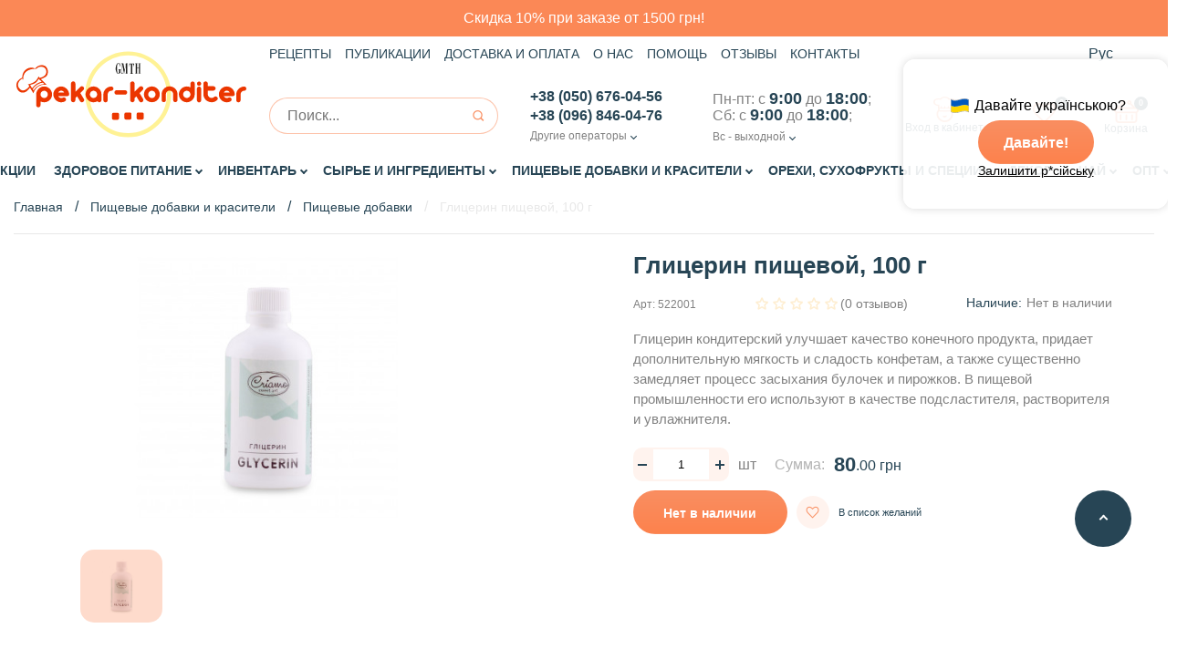

--- FILE ---
content_type: text/html; charset=utf-8
request_url: https://pekar-konditer.com.ua/glicerin-konditerskiy
body_size: 32199
content:
<!DOCTYPE html>

<!--[if IE]><![endif]-->

<!--[if IE 8 ]><html dir="ltr" lang="ru" class="ie8"><![endif]-->

<!--[if IE 9 ]><html dir="ltr" lang="ru" class="ie9"><![endif]-->

<!--[if (gt IE 9)|!(IE)]><!-->

<html dir="ltr" lang="ru">

<!--<![endif]-->

<head>
 
<meta charset="UTF-8" />

<meta name="viewport" content="width=device-width, initial-scale=1">

<meta http-equiv="X-UA-Compatible" content="IE=edge">

<meta name="theme-color" content="#fb8856">

<meta name="format-detection" content="telephone=no">
<meta name="google-site-verification" content="rset1ILRkFygWI-0jm8qgTaBYR3fEZcOZCJGJFbPjFg" />
<title>Глицерин пищевой, 100 г цена – купить в Киеве, Харьков, Одесса Украина</title>

      


<base href="https://pekar-konditer.com.ua/" />

<link rel="preload" href="https://pekar-konditer.com.ua/image/cache/catalog/slider/banner_karta_tovara1_988х658-494x329.jpg" as="image">
<link rel="preload" href="https://pekar-konditer.com.ua/image/cache/catalog/slider/banner_karta_tovara2__988х658-494x329.jpg" as="image">

<link rel="preconnect" href="https://maps.googleapis.com">
<link rel="preconnect" href="https://maps.gstatic.com">
<link rel="preconnect" href="https://www.googletagmanager.com">
<link rel="preconnect" href="https://www.google-analytics.com">
<link rel="preconnect" href="http://code.jivosite.com">
<link rel="preconnect" href="http://fonts.gstatic.com">
<link rel="preconnect" href="http://fonts.googleapis.com">
<link rel="preconnect" href="http://widgets.binotel.com">
<link rel="preload" href="https://pekar-konditer.com.ua/front/dist/fonts/google/KFOmCnqEu92Fr1Mu4mxK.woff2" as="font" type="font/woff2" crossorigin="anonymous">

<link rel="preload" href="/front/dist/css/index.css" as="style">
<link rel="preload" href="/front/dist/js/app.js" as="script">
<link rel="preload" href="/catalog/view/theme/default/stylesheet/new.css" as="style">

<link rel="preload" href="/front-spike/dist/components/accordion.js" as="script">
<link rel="preload" href="/front-spike/dist/components/cart.js" as="script">
<link rel="preload" href="/front-spike/dist/components/categoryGrid.js" as="script">
<link rel="preload" href="/front-spike/dist/components/checkbox.js" as="script">
<link rel="preload" href="/front-spike/dist/components/contactsSelect.js" as="script">
<link rel="preload" href="/front-spike/dist/components/count.js" as="script">
<link rel="preload" href="/front-spike/dist/components/fancybox.js" as="script">
<link rel="preload" href="/front-spike/dist/components/fields.js" as="script">
<link rel="preload" href="/front-spike/dist/components/fileField.js" as="script">
<link rel="preload" href="/front-spike/dist/components/fixHeader.js" as="script">
<link rel="preload" href="/front-spike/dist/components/headerCart.js" as="script">
<link rel="preload" href="/front-spike/dist/components/jquery.lazy.min.js" as="script">
<link rel="preload" href="/front-spike/dist/components/mmenu.js" as="script">
<link rel="preload" href="/front-spike/dist/components/rating.js" as="script">
<link rel="preload" href="/front-spike/dist/components/sliders.js" as="script">
<link rel="preload" href="/front-spike/dist/components/toTop.js" as="script">
  


<meta name="description" content="Глицерин пищевой, 100 г ⭐ в интернет магазине «Пекарь – Кондитер» ❤️ Цена - 80.00 грн ❗ Недорогой консервант для кондитерских изделий ☎️ 050 676 04 56 ✈ Доставка по Украине ✔️ Качественная добавка для выпечки, заказать недорого оптом и в розницу. Большой выбор для поваров." />



       <link rel="alternate" hreflang="uk" href="https://pekar-konditer.com.ua/uk/glicerin-konditerskiy"/>
   
<link rel="icon" type="image/png" sizes="32x32" href="/image/favicon/32x32.png">

<link rel="icon" type="image/png" sizes="16x16" href="/image/favicon/16x16.png">

<link rel="icon" type="image/png" sizes="192x192" href="/image/favicon/192x192.png">


<link rel="apple-touch-icon" sizes="180x180" href="/image/favicon/180x180.png">


<link href="/catalog/view/theme/default/stylesheet/new.css" rel="stylesheet">








<link href="https://pekar-konditer.com.ua/glicerin-konditerskiy" rel="canonical" />





<!-- Global site tag (gtag.js) - Google Analytics -->
<script async src="https://www.googletagmanager.com/gtag/js?id=UA-67412249-3" type="2d6455812405e854e0c0eb93-text/javascript"></script>
<script type="2d6455812405e854e0c0eb93-text/javascript">
  window.dataLayer = window.dataLayer || [];
  function gtag(){dataLayer.push(arguments);}
  gtag('js', new Date());

  gtag('config', 'UA-67412249-3');
</script>
<!-- Global site tag (gtag.js) - Google Analytics -->

<!-- Global site tag (gtag.js) - Google Ads: 944736554 -->
<script async src="https://www.googletagmanager.com/gtag/js?id=AW-944736554" type="2d6455812405e854e0c0eb93-text/javascript"></script>
<script type="2d6455812405e854e0c0eb93-text/javascript">
  window.dataLayer = window.dataLayer || [];
  function gtag(){dataLayer.push(arguments);}
  gtag('js', new Date());

  gtag('config', 'AW-944736554');
</script>

<!-- Google tag (gtag.js) -->
<script async src="https://www.googletagmanager.com/gtag/js?id=G-EZY4TTC469" type="2d6455812405e854e0c0eb93-text/javascript"></script>
<script type="2d6455812405e854e0c0eb93-text/javascript">
  window.dataLayer = window.dataLayer || [];
  function gtag(){dataLayer.push(arguments);}
  gtag('js', new Date());

  gtag('config', 'G-EZY4TTC469');
</script> 
 <script type="2d6455812405e854e0c0eb93-text/javascript">gtag('event', 'page_view',{'send_to':'UA-67412249-3','items':[{'522001':'80.00','location_id':'offerdetail','google_business_vertical':'custom'},]});</script>


<!-- Facebook Pixel Code -->



<script type="2d6455812405e854e0c0eb93-text/javascript">

!function(f,b,e,v,n,t,s)

{if(f.fbq)return;n=f.fbq=function(){n.callMethod?

n.callMethod.apply(n,arguments):n.queue.push(arguments)};

if(!f._fbq)f._fbq=n;n.push=n;n.loaded=!0;n.version='2.0';

n.queue=[];t=b.createElement(e);t.async=!0;

t.src=v;s=b.getElementsByTagName(e)[0];

s.parentNode.insertBefore(t,s)}(window, document,'script',

'https://connect.facebook.net/en_US/fbevents.js');

fbq('init', '1528001187311528');

fbq('track', 'PageView');

</script>


<!-- 
<script type="text/javascript" >
   (function(m,e,t,r,i,k,a){m[i]=m[i]||function(){(m[i].a=m[i].a||[]).push(arguments)};
   m[i].l=1*new Date();k=e.createElement(t),a=e.getElementsByTagName(t)[0],k.async=1,k.src=r,a.parentNode.insertBefore(k,a)})
   (window, document, "script", "https://mc.yandex.ru/metrika/tag.js", "ym");

   ym(53090242, "init", {
        clickmap:true,
        trackLinks:true,
        accurateTrackBounce:true,
        webvisor:true
   });
</script>
<noscript><div><img src="https://mc.yandex.ru/watch/53090242" style="position:absolute; left:-9999px;" alt="" /></div></noscript>
-->

<meta name="yandex-verification" content="36aa694a78a34bb9" />


<script type="2d6455812405e854e0c0eb93-text/javascript">
	(function(i,s,o,g,r,a,m){
	i["esSdk"] = r;
	i[r] = i[r] || function() {
		(i[r].q = i[r].q || []).push(arguments)
	}, a=s.createElement(o), m=s.getElementsByTagName(o)[0]; a.async=1; a.src=g;
	m.parentNode.insertBefore(a,m)}
	) (window, document, "script", "https://esputnik.com/scripts/v1/public/scripts?apiKey=eyJhbGciOiJSUzI1NiJ9.[base64].ROOP31J-Rh7bs3_ZMLM-fIDNQrumVCuaIKdHsTOfcN1CKJKW5S8NOALI2o_hA2tjEWmP-n_DsLPHz9eTASxLZg&domain=14451AB0-73D0-47FD-A08F-4D35425321AF", "es");
	es("pushOn");
</script>



<style>
.lang-switcher-popup.lang-sw__popup{
    display: none;
}
.lang-sw-popup-dsk {
    position: absolute;
    right: 0%;
    top: 25px;
    min-width: 290px;
    background-color: white;
    border-radius: 0.8rem;
    background: hsla(0, 0%, 100%, 0.9);
    padding: 2.2rem;
    z-index: 120;
    box-shadow: 0px 0px 10px 0px rgba(0, 0, 0, 0.15);
}


.lang-sw-popup-cnt, .lang-sw-popup-cnt__header {
    display: flex;
    justify-content: center;
    align-items: center;
}

.lang-sw-popup-cnt {
    flex-direction: column;
        gap: 10px;
}
.lang-sw-popup-cnt__header {
    gap: 1.4rem;
}
.lang-sw-popup-cnt, .lang-sw-popup-cnt__header {
    display: flex;
    justify-content: center;
    align-items: center;
}
.lang-sw-popup-cnt__header-icon {
    width: 2rem;
    height: 2rem;
    background: url([data-uri]) no-repeat 50%;
}

.lang-sw-popup-cnt__header-msg {
    color: black;
    text-align: center;
    font-size: 16px;
    font-weight: 500;
    line-height: 20px;
}

.lang-sw-popup-cnt__btn {
    justify-content: center;
    align-items: center;
    top: 4px;
    right: 4px;
    height: 48px;
    line-height: 48px;
    padding: 0 27px;
    display: inline-block;
    font-size: 16px;
    font-weight: 600;
    border: 1px solid transparent;
    border-radius: 24px;
    background: #fb8856;
    background: -webkit-gradient(linear, left top, left bottom, from(#f98e61), to(#fd824d));
    background: linear-gradient(to bottom, #f98e61 0, #fd824d 100%);
    text-align: center;
    text-decoration: none;
    color: #fff;
    outline: 0;
    cursor: pointer;
    -webkit-transition: all .4s ease-in-out;
    transition: all .4s ease-in-out;
}

.lang-sw-popup-cnt__ru-link {
    color: black;
    text-align: center;
    font-size: 14px;
    font-weight: 400;
    line-height: 14px;
    -webkit-text-decoration-line: underline;
    text-decoration-line: underline;
    cursor: pointer;
}
.lang-sw-popup-mbl__close-icon {
    cursor: pointer;
    width: 2.4rem;
    height: 2.4rem;
    background: url([data-uri]) no-repeat 50%;
}
.lang-sw-popup-mbl__close-icon{
    display: none;
}
@media only screen and (max-width: 992px) {
    .lang-sw-popup-mbl__close-icon{
        display: block;
    }
    .lang-sw-popup-dsk{
        width: 100%;
        top: 67px;
        padding: 10px;
    }
    .lang-sw-popup-cnt {
        flex-direction: row;
    }
    .lang-sw-popup-cnt__ru-link {
        display: none;
    }
    .lang-sw-popup-cnt__btn {
        justify-content: center;
        align-items: center;
        top: 4px;
        right: 4px;
        height: 30px;
        line-height: 27px;
        padding: 0 15px;
        display: inline-block;
        font-size: 14px;
        font-weight: 600;
        border: 1px solid transparent;
        border-radius: 24px;
        background: #fb8856;
        background: -webkit-gradient(linear, left top, left bottom, from(#f98e61), to(#fd824d));
        background: linear-gradient(to bottom, #f98e61 0, #fd824d 100%);
        text-align: center;
        text-decoration: none;
        color: #fff;
        outline: 0;
        cursor: pointer;
        -webkit-transition: all .4s ease-in-out;
        transition: all .4s ease-in-out;
    }
}
</style>
<script type="2d6455812405e854e0c0eb93-text/javascript">

    


    function setCookie(name,value,days) {
        var expires = "";
        if (days) {
            var date = new Date();
            date.setTime(date.getTime() + (days*24*60*60*1000));
            expires = "; expires=" + date.toUTCString();
        }
        document.cookie = name + "=" + (value || "")  + expires + "; path=/";
    }
    function getCookie(name) {
        var nameEQ = name + "=";
        var ca = document.cookie.split(';');
        for(var i=0;i < ca.length;i++) {
            var c = ca[i];
            while (c.charAt(0)==' ') c = c.substring(1,c.length);
            if (c.indexOf(nameEQ) == 0) return c.substring(nameEQ.length,c.length);
        }
        return null;
    }

    var language_data_code = "ru-ru";

</script>

</head>

<body class="product-card">
    <script type="2d6455812405e854e0c0eb93-text/javascript">
      var logged = '';
    </script>
    <noscript><img alt="facebook" height="1" width="1" style="display:none" src="https://www.facebook.com/tr?id=1528001187311528&ev=PageView&noscript=1" /></noscript>

 
<div class="notification-bar" style="background-color:#fb8856;">
	<a href="https://pekar-konditer.com.ua/poluchi-skidku-na-zakaz-ot-700-grn">Скидка 10% при заказе от 1500 грн!</a>
</div>
<div id="my-page">

  <div class="page-holder">



    <div class="lang-switcher-popup lang-sw__popup">
       <div class="lang-switcher-popup-dsk lang-sw-popup-dsk">
          <div class="lang-switcher-popup-content lang-sw-popup-cnt">
             <div class="lang-sw-popup-cnt__header"><i class="lang-sw-popup-cnt__header-icon"></i><span class="lang-sw-popup-cnt__header-msg">
                Давайте українською?
                </span>
             </div>
             <div class="lang-sw-popup-cnt__btn" onclick="if (!window.__cfRLUnblockHandlers) return false; reload_ukr();" data-cf-modified-2d6455812405e854e0c0eb93-="">
                Давайте!
             </div>
             <div class="lang-sw-popup-cnt__ru-link" onclick="if (!window.__cfRLUnblockHandlers) return false; $('.lang-sw__popup').fadeOut();setCookie('popup-cnt__ru','true',30);" data-cf-modified-2d6455812405e854e0c0eb93-="">
                Залишити р*сійську
             </div>
             <i class="lang-sw-popup-mbl__close-icon" onclick="if (!window.__cfRLUnblockHandlers) return false; $('.lang-sw__popup').fadeOut();setCookie('popup-cnt__ru','true',30);" data-cf-modified-2d6455812405e854e0c0eb93-=""></i>
          </div>
       </div>
    </div>


    <header class="header">

      <div class="header_content">

        <a href="#mob-menu" class="burger-mnu"></a>

        <div class="header_logo">

          <a href="https://pekar-konditer.com.ua/" class="header_logo-link">
            <svg class="header_logo-img"><use xlink:href="/front/dist/images/sprite.svg#Logo"></use></svg>

          </a>
        </div>

        <div class="header_inner">

          <div class="header_topline">

            <ul class="header_nav nav-mnu">
			

              <li class="nav-mnu_item">

                <a href="https://pekar-konditer.com.ua/blog/retsepti" class="nav-mnu_link">Рецепты</a>

              </li>

              <li class="nav-mnu_item">
				 <a href="https://pekar-konditer.com.ua/blog/publikatsii" class="nav-mnu_link">Публикации</a>
                <!-- <a href="https://pekar-konditer.com.ua/aktsii" class="nav-mnu_link">Акции</a> -->

              </li>

              <li class="nav-mnu_item">

                <a href="https://pekar-konditer.com.ua/delivery-and-payment" class="nav-mnu_link">Доставка и оплата</a>

              </li>

              <li class="nav-mnu_item">

                <a href="https://pekar-konditer.com.ua/about-us" class="nav-mnu_link">О нас</a>

              </li>

              <li class="nav-mnu_item">

                <a href="https://pekar-konditer.com.ua/help" class="nav-mnu_link">Помощь</a>

              </li>

              <li class="nav-mnu_item">

                <a href="https://pekar-konditer.com.ua/reviews" class="nav-mnu_link">Отзывы</a>

              </li>

              <li class="nav-mnu_item">

                <a href="https://pekar-konditer.com.ua/contact-us" class="nav-mnu_link">Контакты</a>

              </li>

            </ul>

<!--

            
              <a href="javascript:;" data-fancybox="" data-src="#quick-register" class="quick-check-in">Быстрая регистрация</a>

            
-->

                 <form action="https://pekar-konditer.com.ua/index.php?route=common/language/language" method="post" enctype="multipart/form-data" id="form-language" class="row">
        <div class="lang-switch">
                                    <div class="lang-switch__current">Рус</div>
                                                            <svg class="lang-switch__icon">
                <use xmlns:xlink="http://www.w3.org/1999/xlink" xlink:href="/front/dist/images/sprite.svg#opener"></use>
            </svg>
            <ul class="lang-switch__list">
                                <li>

                                            <input type="button" class="language-select selected"  name="https://pekar-konditer.com.ua/glicerin-konditerskiy" value="Рус" />
                                    </li>
                                <li>

                    
                    <input type="button" class="language-select"  name="https://pekar-konditer.com.ua/uk/glicerin-konditerskiy" value="Укр" />
                                    </li>
                            </ul>
        </div>
        <input type="hidden" name="code" value="" />
        <input type="hidden" name="code1" value="" />
        <input type="hidden" name="redirect" value="https://pekar-konditer.com.ua/glicerin-konditerskiy" />
    </form>

    
          </div>

          <div class="header_botline">

            <div class="btn catalog-btn"><span class="catalog-text">Каталог товаров</span><i class="icofont icofont-navigation-menu"></i>

              <ul class="categories" style="display: none;">

                <li class="categories_item">

                  <a href="https://pekar-konditer.com.ua/aktsii" class="categories_link">Акционные предложения</a>

                </li>
				                <li class="categories_item">

                  <a href="https://pekar-konditer.com.ua/product-week" class="categories_link">Товары недели</a>

                </li>

                
                  
                    <li class="categories_item">

                      <a href="https://pekar-konditer.com.ua/naturalnye-produkty" class="categories_link">Здоровое питание</a>

                    </li>

                  
                    <li class="categories_item">

                      <a href="https://pekar-konditer.com.ua/konditerskie-instrumenty" class="categories_link">Инвентарь</a>

                    </li>

                  
                    <li class="categories_item">

                      <a href="https://pekar-konditer.com.ua/syre-i-ingredienty" class="categories_link">Сырье и ингредиенты</a>

                    </li>

                  
                    <li class="categories_item">

                      <a href="https://pekar-konditer.com.ua/pishchevye-dobavki-i-aromatizatory" class="categories_link">Пищевые добавки и красители</a>

                    </li>

                  
                    <li class="categories_item">

                      <a href="https://pekar-konditer.com.ua/specii-i-pryanosti" class="categories_link">Орехи, Сухофрукты и Специи</a>

                    </li>

                  
                    <li class="categories_item">

                      <a href="https://pekar-konditer.com.ua/dekor-i-konditerskaya-posypka" class="categories_link">Декор</a>

                    </li>

                  
                    <li class="categories_item">

                      <a href="https://pekar-konditer.com.ua/chay" class="categories_link">Чай</a>

                    </li>

                  
                    <li class="categories_item">

                      <a href="https://pekar-konditer.com.ua/ingredienty-dlja-hlebopekarnoj-promyshlenosti" class="categories_link">ОПТ</a>

                    </li>

                  
                
              </ul>

            </div>

            <form class="search header_search" action="https://pekar-konditer.com.ua/search" method="GET">
  <input type="text" placeholder="Поиск..." class="search_field form_field" name="search" value="">
  <button class="search_btn" type="submit"></button>
</form>
            <div class="phones">
    <a href="tel:+380506760456" class="phones_current-phone phones_number">+38 (050) 676-04-56</a>
    <a href="tel:+380968460476" class="phones_current-phone phones_number">+38 (096) 846-04-76</a>
    <div class="phones_change">
        <span class="operator-item kiyvstar"></span>
        <span class="operator-item vodafone"></span>
        <span class="operator-item lifecell"></span>
                <div class="phones_select">
            <span class="phones_text">Другие операторы</span>
            <ul class="phones_dropdown scrollable">
                                    <li class="phones_item"><span class="operator-item kiyvstar"></span><a href="tel:+380972020110" class="phones_number">+38 (097) 202-01-10</a></li>
                                                            </ul>
        </div>
            </div>
</div>
<div class="phones work-time">
    <span class="work-time_current">Пн-пт: с <span class="work-time_time">9:00</span> до <span class="work-time_time">18:00</span>;<br>
Сб: с <span class="work-time_time">9:00</span> до <span class="work-time_time">18:00</span>;<br></span>
    <div class="phones_select work-time_select">
                    <span class="phones_text">Вс - выходной</span>
                        <ul class="phones_dropdown work-time_dropdown scrollable">
                            <li class="work-time_item">
                    <span class="work-time_adress work-time_info">  Итернет магазин Пекар – Кондитер</span>
                    <span class="work-time_work work-time_info">Пн-пт: с 9:00 до 18.00
Сб-вс:  выходной     
Перерыв: нет  
</span>
                    <span class="work-time_weekend work-time_info"></span>
                </li>
                            <li class="work-time_item">
                    <span class="work-time_adress work-time_info">Харьков пр-т Героев Харькова 133</span>
                    <span class="work-time_work work-time_info">Пн-пт: с 9:00 до 18.00
Сб: с 9:00 до 18.00
ВС:  выходной     
Перерыв: нет  </span>
                    <span class="work-time_weekend work-time_info"></span>
                </li>
                    </ul>
            </div>
</div>

            <div class="header_btns">

              <div class="header_account account-btn">

                
                  <a href="javascript:;" data-fancybox="" data-src="#form-sign-in" class="header_account-link header_action">

                    <span class="header_account-ico"></span>

                    Вход в кабинет
                  </a>

                
              </div>

              
                <a href="javascript:;" class="bookmark header_action" data-fancybox data-src="#form-sign-in">

                  <span class="bookmark_ico"></span>

                  <span class="action-quantity">0</span>

                  Избранное
                </a>

              
              <div class="header_cart header_action">

                <div class="header_cart-btn">

                  <span class="header_cart-ico"></span>

                  <span class="action-quantity">0</span>

                  Корзина
                </div>

              </div>

            </div>

          </div>

        </div>

        <div class="header_cart header_action header_cart--mobile">

          <div class="header_cart-btn">

            <span class="header_cart-ico"></span>

            <span class="action-quantity">0</span>

            Корзина
          </div>

          <span class="close-cart"><i class="icofont icofont-close"></i></span>

        </div>

        <div class="cart_dropdown" id="cart">
  <div class="cart_dropdown-inner">
    <p class="cart_dropdown-title">Корзина</p>
          <p>Ваша корзина пуста!</p>
          </div>
</div>

      </div>

      <form class="search search_mobile header_search" action="https://pekar-konditer.com.ua/search" method="GET">
  <input type="text" placeholder="Поиск..." class="search_field form_field" name="search" value="">
  <button class="search_btn" type="submit"></button>
</form>
      <div class="categories-mnu">

        <ul class="categories">
			
			<li class="categories_item">

				<a href="https://pekar-konditer.com.ua/specials" class="categories_link">Акции</a>

			</li>
			
			          
              
                <li class="categories_item has-child">

                  <a href="https://pekar-konditer.com.ua/naturalnye-produkty" class="categories_link">Здоровое питание</a>

                  
                  <ul class="categories_sub-list sub-cat">

                    
                      <li class="sub-cat_item has-child">

                        <a href="https://pekar-konditer.com.ua/naturalnye-produkty/bezglyutenovaya-produkciya" class="sub-cat_link">Безглютеновая продукция</a>

                        
                          <div class="sub-cat_level-2">

                            <ul class="categories_sub-list sub-cat">

                                
                                  <li class="sub-cat_item ">

                                    <a href="https://pekar-konditer.com.ua/naturalnye-produkty/bezglyutenovaya-produkciya/manka" class="sub-cat_link">Манка</a>

                                  </li>

                                
                                  <li class="sub-cat_item ">

                                    <a href="https://pekar-konditer.com.ua/naturalnye-produkty/bezglyutenovaya-produkciya/muka-dlya-moti" class="sub-cat_link">Мука для моти</a>

                                  </li>

                                
                                  <li class="sub-cat_item ">

                                    <a href="https://pekar-konditer.com.ua/naturalnye-produkty/bezglyutenovaya-produkciya/muka-bez-gljutena" class="sub-cat_link">Мука и смеси для выпечки</a>

                                  </li>

                                
                                  <li class="sub-cat_item ">

                                    <a href="https://pekar-konditer.com.ua/naturalnye-produkty/bezglyutenovaya-produkciya/lapsha-makarony-bez-gljutena" class="sub-cat_link">Макаронные изделия</a>

                                  </li>

                                
                                  <li class="sub-cat_item ">

                                    <a href="https://pekar-konditer.com.ua/naturalnye-produkty/bezglyutenovaya-produkciya/bezgljutenovye-batonchiki-hlebcy" class="sub-cat_link">Безглютеновые батончики</a>

                                  </li>

                                
                            </ul>

                          </div>

                        
                      </li>

                    
                      <li class="sub-cat_item ">

                        <a href="https://pekar-konditer.com.ua/naturalnye-produkty/bobovye" class="sub-cat_link">Бобовые</a>

                        
                      </li>

                    
                      <li class="sub-cat_item ">

                        <a href="https://pekar-konditer.com.ua/naturalnye-produkty/kakao-boby" class="sub-cat_link">Какао-бобы</a>

                        
                      </li>

                    
                      <li class="sub-cat_item has-child">

                        <a href="https://pekar-konditer.com.ua/naturalnye-produkty/krupy" class="sub-cat_link">Крупы</a>

                        
                          <div class="sub-cat_level-2">

                            <ul class="categories_sub-list sub-cat">

                                
                                  <li class="sub-cat_item ">

                                    <a href="https://pekar-konditer.com.ua/naturalnye-produkty/krupy/bulgur" class="sub-cat_link">Булгур</a>

                                  </li>

                                
                                  <li class="sub-cat_item ">

                                    <a href="https://pekar-konditer.com.ua/naturalnye-produkty/krupy/kus-kus" class="sub-cat_link">Кус кус</a>

                                  </li>

                                
                            </ul>

                          </div>

                        
                      </li>

                    
                      <li class="sub-cat_item ">

                        <a href="https://pekar-konditer.com.ua/naturalnye-produkty/kerob" class="sub-cat_link">Кэроб</a>

                        
                      </li>

                    
                      <li class="sub-cat_item ">

                        <a href="https://pekar-konditer.com.ua/naturalnye-produkty/naturalnye-siropy" class="sub-cat_link">Сиропы без сахара</a>

                        
                      </li>

                    
                      <li class="sub-cat_item ">

                        <a href="https://pekar-konditer.com.ua/naturalnye-produkty/nizkokaloriynye-siropy" class="sub-cat_link">Низкокалорийные сиропы</a>

                        
                      </li>

                    
                      <li class="sub-cat_item ">

                        <a href="https://pekar-konditer.com.ua/naturalnye-produkty/nizkokaloriynye-sousy" class="sub-cat_link">Низкокалорийные соусы</a>

                        
                      </li>

                    
                      <li class="sub-cat_item has-child">

                        <a href="https://pekar-konditer.com.ua/naturalnye-produkty/orehovaya-pasta" class="sub-cat_link">Ореховая паста</a>

                        
                          <div class="sub-cat_level-2">

                            <ul class="categories_sub-list sub-cat">

                                
                                  <li class="sub-cat_item ">

                                    <a href="https://pekar-konditer.com.ua/naturalnye-produkty/orehovaya-pasta/arahisovaya-pasta" class="sub-cat_link">Арахисовая паста</a>

                                  </li>

                                
                                  <li class="sub-cat_item ">

                                    <a href="https://pekar-konditer.com.ua/naturalnye-produkty/orehovaya-pasta/kokosovaya-pasta" class="sub-cat_link">Кокосовая паста</a>

                                  </li>

                                
                                  <li class="sub-cat_item ">

                                    <a href="https://pekar-konditer.com.ua/naturalnye-produkty/orehovaya-pasta/mindalnaya-pasta" class="sub-cat_link">Миндальная паста</a>

                                  </li>

                                
                                  <li class="sub-cat_item ">

                                    <a href="https://pekar-konditer.com.ua/naturalnye-produkty/orehovaya-pasta/pasta-iz-keshyu" class="sub-cat_link">Паста из кешью</a>

                                  </li>

                                
                                  <li class="sub-cat_item ">

                                    <a href="https://pekar-konditer.com.ua/naturalnye-produkty/orehovaya-pasta/fistashkovaya-pasta" class="sub-cat_link">Фисташковая паста</a>

                                  </li>

                                
                                  <li class="sub-cat_item ">

                                    <a href="https://pekar-konditer.com.ua/naturalnye-produkty/orehovaya-pasta/funduchnaya-pasta" class="sub-cat_link">Фундучная паста</a>

                                  </li>

                                
                            </ul>

                          </div>

                        
                      </li>

                    
                      <li class="sub-cat_item ">

                        <a href="https://pekar-konditer.com.ua/naturalnye-produkty/otrubi" class="sub-cat_link">Отруби и толокно</a>

                        
                      </li>

                    
                      <li class="sub-cat_item has-child">

                        <a href="https://pekar-konditer.com.ua/naturalnye-produkty/nizkokalorijnye-sladosti" class="sub-cat_link">Полезные сладости</a>

                        
                          <div class="sub-cat_level-2">

                            <ul class="categories_sub-list sub-cat">

                                
                                  <li class="sub-cat_item ">

                                    <a href="https://pekar-konditer.com.ua/naturalnye-produkty/nizkokalorijnye-sladosti/dieticheskie-batonchiki" class="sub-cat_link">Батончики </a>

                                  </li>

                                
                                  <li class="sub-cat_item ">

                                    <a href="https://pekar-konditer.com.ua/naturalnye-produkty/nizkokalorijnye-sladosti/nizkokalorijnye-konfety" class="sub-cat_link">Конфеты</a>

                                  </li>

                                
                            </ul>

                          </div>

                        
                      </li>

                    
                      <li class="sub-cat_item ">

                        <a href="https://pekar-konditer.com.ua/naturalnye-produkty/ris" class="sub-cat_link">Рис</a>

                        
                      </li>

                    
                      <li class="sub-cat_item has-child">

                        <a href="https://pekar-konditer.com.ua/naturalnye-produkty/saharozameniteli" class="sub-cat_link">Сахарозаменители</a>

                        
                          <div class="sub-cat_level-2">

                            <ul class="categories_sub-list sub-cat">

                                
                                  <li class="sub-cat_item ">

                                    <a href="https://pekar-konditer.com.ua/naturalnye-produkty/saharozameniteli/steviya" class="sub-cat_link">Стевия</a>

                                  </li>

                                
                                  <li class="sub-cat_item ">

                                    <a href="https://pekar-konditer.com.ua/naturalnye-produkty/saharozameniteli/eritrit" class="sub-cat_link">Эритрит</a>

                                  </li>

                                
                            </ul>

                          </div>

                        
                      </li>

                    
                      <li class="sub-cat_item has-child">

                        <a href="https://pekar-konditer.com.ua/naturalnye-produkty/superfudy" class="sub-cat_link">Суперфуды</a>

                        
                          <div class="sub-cat_level-2">

                            <ul class="categories_sub-list sub-cat">

                                
                                  <li class="sub-cat_item ">

                                    <a href="https://pekar-konditer.com.ua/naturalnye-produkty/superfudy/kinoa" class="sub-cat_link">Киноа</a>

                                  </li>

                                
                                  <li class="sub-cat_item ">

                                    <a href="https://pekar-konditer.com.ua/naturalnye-produkty/superfudy/kunjut" class="sub-cat_link">Кунжут</a>

                                  </li>

                                
                                  <li class="sub-cat_item ">

                                    <a href="https://pekar-konditer.com.ua/naturalnye-produkty/superfudy/semena-lna" class="sub-cat_link">Семена льна</a>

                                  </li>

                                
                                  <li class="sub-cat_item ">

                                    <a href="https://pekar-konditer.com.ua/naturalnye-produkty/superfudy/spirulina" class="sub-cat_link">Спирулина</a>

                                  </li>

                                
                                  <li class="sub-cat_item ">

                                    <a href="https://pekar-konditer.com.ua/naturalnye-produkty/superfudy/zerna-jagody" class="sub-cat_link">Зерна и ягоды</a>

                                  </li>

                                
                                  <li class="sub-cat_item ">

                                    <a href="https://pekar-konditer.com.ua/naturalnye-produkty/superfudy/suhie-morskie-vodorosli" class="sub-cat_link">Водоросли</a>

                                  </li>

                                
                                  <li class="sub-cat_item ">

                                    <a href="https://pekar-konditer.com.ua/naturalnye-produkty/superfudy/pishhevaja-kletchatka" class="sub-cat_link">Клетчатка</a>

                                  </li>

                                
                                  <li class="sub-cat_item ">

                                    <a href="https://pekar-konditer.com.ua/naturalnye-produkty/superfudy/sushenye-griby" class="sub-cat_link">Сушеные грибы</a>

                                  </li>

                                
                                  <li class="sub-cat_item ">

                                    <a href="https://pekar-konditer.com.ua/naturalnye-produkty/superfudy/rastitelnoe-moloko" class="sub-cat_link">Растительное молоко</a>

                                  </li>

                                
                                  <li class="sub-cat_item ">

                                    <a href="https://pekar-konditer.com.ua/naturalnye-produkty/superfudy/kokosovoe-moloko" class="sub-cat_link">Кокосовое молоко</a>

                                  </li>

                                
                            </ul>

                          </div>

                        
                      </li>

                    
                      <li class="sub-cat_item has-child">

                        <a href="https://pekar-konditer.com.ua/naturalnye-produkty/suhie-zavtraki" class="sub-cat_link">Сухие завтраки </a>

                        
                          <div class="sub-cat_level-2">

                            <ul class="categories_sub-list sub-cat">

                                
                                  <li class="sub-cat_item ">

                                    <a href="https://pekar-konditer.com.ua/naturalnye-produkty/suhie-zavtraki/granola" class="sub-cat_link">Гранола</a>

                                  </li>

                                
                                  <li class="sub-cat_item ">

                                    <a href="https://pekar-konditer.com.ua/naturalnye-produkty/suhie-zavtraki/hlopja" class="sub-cat_link">Хлопья</a>

                                  </li>

                                
                            </ul>

                          </div>

                        
                      </li>

                    
                      <li class="sub-cat_item ">

                        <a href="https://pekar-konditer.com.ua/naturalnye-produkty/fitparad" class="sub-cat_link">ФитПарад</a>

                        
                      </li>

                    
                      <li class="sub-cat_item ">

                        <a href="https://pekar-konditer.com.ua/naturalnye-produkty/fruktovye-chipsy" class="sub-cat_link">Чипсы</a>

                        
                      </li>

                    
                      <li class="sub-cat_item ">

                        <a href="https://pekar-konditer.com.ua/naturalnye-produkty/dieta-dyukana" class="sub-cat_link">Диета Дюкана</a>

                        
                      </li>

                    
                  </ul>

                  
                </li>

              
                <li class="categories_item has-child">

                  <a href="https://pekar-konditer.com.ua/konditerskie-instrumenty" class="categories_link">Инвентарь</a>

                  
                  <ul class="categories_sub-list sub-cat">

                    
                      <li class="sub-cat_item has-child">

                        <a href="https://pekar-konditer.com.ua/konditerskie-instrumenty/inventar" class="sub-cat_link">Инвентарь</a>

                        
                          <div class="sub-cat_level-2">

                            <ul class="categories_sub-list sub-cat">

                                
                                  <li class="sub-cat_item ">

                                    <a href="https://pekar-konditer.com.ua/konditerskie-instrumenty/inventar/konditerskaja-bordjurnaja-lenta-dlja-torta" class="sub-cat_link">Бордюрная лента</a>

                                  </li>

                                
                                  <li class="sub-cat_item ">

                                    <a href="https://pekar-konditer.com.ua/konditerskie-instrumenty/inventar/venchika-dlya-vzbivaniya" class="sub-cat_link">Венчики</a>

                                  </li>

                                
                                  <li class="sub-cat_item ">

                                    <a href="https://pekar-konditer.com.ua/konditerskie-instrumenty/inventar/zajimy-dlya-paketov" class="sub-cat_link">Зажимы для пакетов</a>

                                  </li>

                                
                                  <li class="sub-cat_item ">

                                    <a href="https://pekar-konditer.com.ua/konditerskie-instrumenty/inventar/instrumenty-dlja-mastiki" class="sub-cat_link">Инструменты для мастики</a>

                                  </li>

                                
                                  <li class="sub-cat_item ">

                                    <a href="https://pekar-konditer.com.ua/konditerskie-instrumenty/inventar/kapuchinator" class="sub-cat_link">Капучинатор</a>

                                  </li>

                                
                                  <li class="sub-cat_item ">

                                    <a href="https://pekar-konditer.com.ua/konditerskie-instrumenty/inventar/konditerskij-shpatel-skrebok" class="sub-cat_link">Кондитерский шпатель</a>

                                  </li>

                                
                                  <li class="sub-cat_item ">

                                    <a href="https://pekar-konditer.com.ua/konditerskie-instrumenty/inventar/kuhonnye-lopatki" class="sub-cat_link">Лопатки</a>

                                  </li>

                                
                                  <li class="sub-cat_item ">

                                    <a href="https://pekar-konditer.com.ua/konditerskie-instrumenty/inventar/pishhevye-nitrilovye-perchatki" class="sub-cat_link">Нитриловые перчатки</a>

                                  </li>

                                
                                  <li class="sub-cat_item ">

                                    <a href="https://pekar-konditer.com.ua/konditerskie-instrumenty/inventar/nozhi-dlja-testa" class="sub-cat_link">Ножи для теста</a>

                                  </li>

                                
                                  <li class="sub-cat_item ">

                                    <a href="https://pekar-konditer.com.ua/konditerskie-instrumenty/inventar/pergamentnaya-bumaga" class="sub-cat_link">Пергаментная бумага</a>

                                  </li>

                                
                                  <li class="sub-cat_item ">

                                    <a href="https://pekar-konditer.com.ua/konditerskie-instrumenty/inventar/podstavki-dlja-torta" class="sub-cat_link">Подставки для торта</a>

                                  </li>

                                
                                  <li class="sub-cat_item ">

                                    <a href="https://pekar-konditer.com.ua/konditerskie-instrumenty/inventar/raspyliteli-dlya-masla" class="sub-cat_link">Распылители для масла</a>

                                  </li>

                                
                                  <li class="sub-cat_item ">

                                    <a href="https://pekar-konditer.com.ua/konditerskie-instrumenty/inventar/silikonovye-kistochki-dlja-vypechki" class="sub-cat_link">Силиконовые кисточки</a>

                                  </li>

                                
                                  <li class="sub-cat_item ">

                                    <a href="https://pekar-konditer.com.ua/konditerskie-instrumenty/inventar/silikonovye-kovriki" class="sub-cat_link">Силиконовые коврики</a>

                                  </li>

                                
                                  <li class="sub-cat_item ">

                                    <a href="https://pekar-konditer.com.ua/konditerskie-instrumenty/inventar/silikonovye-lopatki" class="sub-cat_link">Силиконовые лопатки</a>

                                  </li>

                                
                                  <li class="sub-cat_item ">

                                    <a href="https://pekar-konditer.com.ua/konditerskie-instrumenty/inventar/sito-dlja-muki" class="sub-cat_link">Сито для муки</a>

                                  </li>

                                
                                  <li class="sub-cat_item ">

                                    <a href="https://pekar-konditer.com.ua/konditerskie-instrumenty/inventar/skalki-dlja-testa" class="sub-cat_link">Скалки для теста </a>

                                  </li>

                                
                                  <li class="sub-cat_item ">

                                    <a href="https://pekar-konditer.com.ua/konditerskie-instrumenty/inventar/struna-dlja-biskvita" class="sub-cat_link">Струна для бисквита</a>

                                  </li>

                                
                                  <li class="sub-cat_item ">

                                    <a href="https://pekar-konditer.com.ua/konditerskie-instrumenty/inventar/termokrujki" class="sub-cat_link">Термокружки</a>

                                  </li>

                                
                                  <li class="sub-cat_item ">

                                    <a href="https://pekar-konditer.com.ua/konditerskie-instrumenty/inventar/trafarety-dlja-torta" class="sub-cat_link">Трафареты для торта</a>

                                  </li>

                                
                                  <li class="sub-cat_item ">

                                    <a href="https://pekar-konditer.com.ua/konditerskie-instrumenty/inventar/utjuzhok-dlja-mastiki" class="sub-cat_link">Утюжок для мастики</a>

                                  </li>

                                
                                  <li class="sub-cat_item ">

                                    <a href="https://pekar-konditer.com.ua/konditerskie-instrumenty/inventar/flomber" class="sub-cat_link">Фломбер</a>

                                  </li>

                                
                                  <li class="sub-cat_item ">

                                    <a href="https://pekar-konditer.com.ua/konditerskie-instrumenty/inventar/kuhonnye-shhipcy" class="sub-cat_link">Щипцы</a>

                                  </li>

                                
                            </ul>

                          </div>

                        
                      </li>

                    
                      <li class="sub-cat_item has-child">

                        <a href="https://pekar-konditer.com.ua/konditerskie-instrumenty/formy-dlya-vypechki" class="sub-cat_link">Кондитерские формы</a>

                        
                          <div class="sub-cat_level-2">

                            <ul class="categories_sub-list sub-cat">

                                
                                  <li class="sub-cat_item ">

                                    <a href="https://pekar-konditer.com.ua/konditerskie-instrumenty/formy-dlya-vypechki/bumazhnye-formy-dlya-vypechki" class="sub-cat_link">Бумажные формы для выпечки</a>

                                  </li>

                                
                                  <li class="sub-cat_item ">

                                    <a href="https://pekar-konditer.com.ua/konditerskie-instrumenty/formy-dlya-vypechki/kolco-dlya-vypechki" class="sub-cat_link">Кольцо для выпечки</a>

                                  </li>

                                
                                  <li class="sub-cat_item ">

                                    <a href="https://pekar-konditer.com.ua/konditerskie-instrumenty/formy-dlya-vypechki/metallicheskie-formy-dlya-vypechki" class="sub-cat_link">Металлические формы для выпечки</a>

                                  </li>

                                
                                  <li class="sub-cat_item ">

                                    <a href="https://pekar-konditer.com.ua/konditerskie-instrumenty/formy-dlya-vypechki/moldy" class="sub-cat_link">Молды</a>

                                  </li>

                                
                                  <li class="sub-cat_item ">

                                    <a href="https://pekar-konditer.com.ua/konditerskie-instrumenty/formy-dlya-vypechki/razemnaya-forma" class="sub-cat_link">Разъемные формы</a>

                                  </li>

                                
                                  <li class="sub-cat_item ">

                                    <a href="https://pekar-konditer.com.ua/konditerskie-instrumenty/formy-dlya-vypechki/silikonovye-formy" class="sub-cat_link">Силиконовые формы</a>

                                  </li>

                                
                                  <li class="sub-cat_item ">

                                    <a href="https://pekar-konditer.com.ua/konditerskie-instrumenty/formy-dlya-vypechki/formy-dlya-vypechki-pashi" class="sub-cat_link">Формы для выпечки паски</a>

                                  </li>

                                
                                  <li class="sub-cat_item ">

                                    <a href="https://pekar-konditer.com.ua/konditerskie-instrumenty/formy-dlya-vypechki/formy-dlya-evrodesertov-silikomart" class="sub-cat_link">Формы для евродесертов</a>

                                  </li>

                                
                                  <li class="sub-cat_item ">

                                    <a href="https://pekar-konditer.com.ua/konditerskie-instrumenty/formy-dlya-vypechki/formy-dlya-konfet" class="sub-cat_link">Формы для конфет</a>

                                  </li>

                                
                                  <li class="sub-cat_item ">

                                    <a href="https://pekar-konditer.com.ua/konditerskie-instrumenty/formy-dlya-vypechki/formy-dlya-ledencov" class="sub-cat_link">Формы для леденцов</a>

                                  </li>

                                
                                  <li class="sub-cat_item ">

                                    <a href="https://pekar-konditer.com.ua/konditerskie-instrumenty/formy-dlya-vypechki/formy-dlya-morojenogo" class="sub-cat_link">Формы для мороженого </a>

                                  </li>

                                
                                  <li class="sub-cat_item ">

                                    <a href="https://pekar-konditer.com.ua/konditerskie-instrumenty/formy-dlya-vypechki/formy-dlya-mussovyh-tortov" class="sub-cat_link">Формы для муссовых тортов</a>

                                  </li>

                                
                                  <li class="sub-cat_item ">

                                    <a href="https://pekar-konditer.com.ua/konditerskie-instrumenty/formy-dlya-vypechki/formy-dlya-pechenya" class="sub-cat_link">Формы для печенья</a>

                                  </li>

                                
                                  <li class="sub-cat_item ">

                                    <a href="https://pekar-konditer.com.ua/konditerskie-instrumenty/formy-dlya-vypechki/formy-dlya-pitstsy" class="sub-cat_link">Формы для пиццы</a>

                                  </li>

                                
                                  <li class="sub-cat_item ">

                                    <a href="https://pekar-konditer.com.ua/konditerskie-instrumenty/formy-dlya-vypechki/formy-dlya-pryanikov" class="sub-cat_link">Формы для пряников</a>

                                  </li>

                                
                                  <li class="sub-cat_item ">

                                    <a href="https://pekar-konditer.com.ua/konditerskie-instrumenty/formy-dlya-vypechki/forma-dlya-torta" class="sub-cat_link">Формы для торта</a>

                                  </li>

                                
                                  <li class="sub-cat_item ">

                                    <a href="https://pekar-konditer.com.ua/konditerskie-instrumenty/formy-dlya-vypechki/formy-dlya-hleba" class="sub-cat_link">Формы для хлеба</a>

                                  </li>

                                
                                  <li class="sub-cat_item ">

                                    <a href="https://pekar-konditer.com.ua/konditerskie-instrumenty/formy-dlya-vypechki/polikarbonatnye-formy-dlya-shokolada-chocolate-world" class="sub-cat_link">Формы для шоколада</a>

                                  </li>

                                
                                  <li class="sub-cat_item ">

                                    <a href="https://pekar-konditer.com.ua/konditerskie-instrumenty/formy-dlya-vypechki/formy-dlya-shokoladnykh-plitok" class="sub-cat_link">Формы для шоколадных плиток</a>

                                  </li>

                                
                            </ul>

                          </div>

                        
                      </li>

                    
                      <li class="sub-cat_item ">

                        <a href="https://pekar-konditer.com.ua/konditerskie-instrumenty/posuda" class="sub-cat_link">Креманки</a>

                        
                      </li>

                    
                      <li class="sub-cat_item ">

                        <a href="https://pekar-konditer.com.ua/konditerskie-instrumenty/nasadki-i-perehodniki-dlya-konditerskih-meshkov" class="sub-cat_link">Насадки и переходники для кондитерских мешков</a>

                        
                      </li>

                    
                      <li class="sub-cat_item ">

                        <a href="https://pekar-konditer.com.ua/konditerskie-instrumenty/plunzhery-i-vyrubki" class="sub-cat_link">Плунжеры и вырубки</a>

                        
                      </li>

                    
                      <li class="sub-cat_item ">

                        <a href="https://pekar-konditer.com.ua/konditerskie-instrumenty/podlozhki-dlya-konditerskih-izdeliy" class="sub-cat_link">Подложки для кондитерских изделий</a>

                        
                      </li>

                    
                      <li class="sub-cat_item has-child">

                        <a href="https://pekar-konditer.com.ua/konditerskie-instrumenty/upakovka-dlya-konditerskih-izdeliy" class="sub-cat_link">Упаковка для кондитерских изделий</a>

                        
                          <div class="sub-cat_level-2">

                            <ul class="categories_sub-list sub-cat">

                                
                                  <li class="sub-cat_item ">

                                    <a href="https://pekar-konditer.com.ua/konditerskie-instrumenty/upakovka-dlya-konditerskih-izdeliy/korobki-dlja-tortov" class="sub-cat_link">Коробки для тортов</a>

                                  </li>

                                
                                  <li class="sub-cat_item ">

                                    <a href="https://pekar-konditer.com.ua/konditerskie-instrumenty/upakovka-dlya-konditerskih-izdeliy/korobki-dlja-konfet" class="sub-cat_link">Коробки для конфет  </a>

                                  </li>

                                
                                  <li class="sub-cat_item ">

                                    <a href="https://pekar-konditer.com.ua/konditerskie-instrumenty/upakovka-dlya-konditerskih-izdeliy/korobki-dlja-prjanikov" class="sub-cat_link">Коробки для пряников</a>

                                  </li>

                                
                                  <li class="sub-cat_item ">

                                    <a href="https://pekar-konditer.com.ua/konditerskie-instrumenty/upakovka-dlya-konditerskih-izdeliy/korobki-dlja-pirozhnyh" class="sub-cat_link">Коробки для пирожных</a>

                                  </li>

                                
                                  <li class="sub-cat_item ">

                                    <a href="https://pekar-konditer.com.ua/konditerskie-instrumenty/upakovka-dlya-konditerskih-izdeliy/korobki-dlja-kapkejkov" class="sub-cat_link">Коробки для капкейков</a>

                                  </li>

                                
                                  <li class="sub-cat_item ">

                                    <a href="https://pekar-konditer.com.ua/konditerskie-instrumenty/upakovka-dlya-konditerskih-izdeliy/upakovka-dlja-pashi" class="sub-cat_link">Коробки для пасхи</a>

                                  </li>

                                
                                  <li class="sub-cat_item ">

                                    <a href="https://pekar-konditer.com.ua/konditerskie-instrumenty/upakovka-dlya-konditerskih-izdeliy/korobki-dlya-desertov" class="sub-cat_link">Коробки для десертов </a>

                                  </li>

                                
                                  <li class="sub-cat_item ">

                                    <a href="https://pekar-konditer.com.ua/konditerskie-instrumenty/upakovka-dlya-konditerskih-izdeliy/napolnitel-dlya-korobok" class="sub-cat_link">Наполнитель для коробок</a>

                                  </li>

                                
                            </ul>

                          </div>

                        
                      </li>

                    
                      <li class="sub-cat_item ">

                        <a href="https://pekar-konditer.com.ua/konditerskie-instrumenty/konditerskie-meshki" class="sub-cat_link">Кондитерские мешки</a>

                        
                      </li>

                    
                      <li class="sub-cat_item ">

                        <a href="https://pekar-konditer.com.ua/konditerskie-instrumenty/shpricy-i-meshki-konditerskie" class="sub-cat_link">Кондитерские шприцы</a>

                        
                      </li>

                    
                  </ul>

                  
                </li>

              
                <li class="categories_item has-child">

                  <a href="https://pekar-konditer.com.ua/syre-i-ingredienty" class="categories_link">Сырье и ингредиенты</a>

                  
                  <ul class="categories_sub-list sub-cat">

                    
                      <li class="sub-cat_item has-child">

                        <a href="https://pekar-konditer.com.ua/syre-i-ingredienty/drozhzhi" class="sub-cat_link">Дрожжи</a>

                        
                          <div class="sub-cat_level-2">

                            <ul class="categories_sub-list sub-cat">

                                
                                  <li class="sub-cat_item ">

                                    <a href="https://pekar-konditer.com.ua/syre-i-ingredienty/drozhzhi/pressovannye" class="sub-cat_link">Прессованные</a>

                                  </li>

                                
                                  <li class="sub-cat_item ">

                                    <a href="https://pekar-konditer.com.ua/syre-i-ingredienty/drozhzhi/suhie" class="sub-cat_link">Сухие</a>

                                  </li>

                                
                            </ul>

                          </div>

                        
                      </li>

                    
                      <li class="sub-cat_item ">

                        <a href="https://pekar-konditer.com.ua/syre-i-ingredienty/zakvaska-dlja-hleba" class="sub-cat_link">Закваска для хлеба</a>

                        
                      </li>

                    
                      <li class="sub-cat_item has-child">

                        <a href="https://pekar-konditer.com.ua/syre-i-ingredienty/zernoprodukty" class="sub-cat_link">Зернопродукты</a>

                        
                          <div class="sub-cat_level-2">

                            <ul class="categories_sub-list sub-cat">

                                
                                  <li class="sub-cat_item ">

                                    <a href="https://pekar-konditer.com.ua/syre-i-ingredienty/zernoprodukty/gljuten" class="sub-cat_link">Глютен</a>

                                  </li>

                                
                                  <li class="sub-cat_item ">

                                    <a href="https://pekar-konditer.com.ua/syre-i-ingredienty/zernoprodukty/krahmal" class="sub-cat_link">Крахмал</a>

                                  </li>

                                
                                  <li class="sub-cat_item ">

                                    <a href="https://pekar-konditer.com.ua/syre-i-ingredienty/zernoprodukty/solod" class="sub-cat_link">Солод</a>

                                  </li>

                                
                            </ul>

                          </div>

                        
                      </li>

                    
                      <li class="sub-cat_item has-child">

                        <a href="https://pekar-konditer.com.ua/syre-i-ingredienty/kakao-produkty" class="sub-cat_link">Какао-продукты</a>

                        
                          <div class="sub-cat_level-2">

                            <ul class="categories_sub-list sub-cat">

                                
                                  <li class="sub-cat_item ">

                                    <a href="https://pekar-konditer.com.ua/syre-i-ingredienty/kakao-produkty/glazur" class="sub-cat_link">Глазурь</a>

                                  </li>

                                
                                  <li class="sub-cat_item ">

                                    <a href="https://pekar-konditer.com.ua/syre-i-ingredienty/kakao-produkty/kakao-tertoe" class="sub-cat_link">Какао тертое</a>

                                  </li>

                                
                                  <li class="sub-cat_item ">

                                    <a href="https://pekar-konditer.com.ua/syre-i-ingredienty/kakao-produkty/kakao-poroshok" class="sub-cat_link">Какао-порошок</a>

                                  </li>

                                
                                  <li class="sub-cat_item ">

                                    <a href="https://pekar-konditer.com.ua/syre-i-ingredienty/kakao-produkty/shokolad" class="sub-cat_link">Шоколад</a>

                                  </li>

                                
                                  <li class="sub-cat_item ">

                                    <a href="https://pekar-konditer.com.ua/syre-i-ingredienty/kakao-produkty/belgiyskiy-shokolad-barry-callebaut" class="sub-cat_link">Шоколад Barry Callebaut</a>

                                  </li>

                                
                                  <li class="sub-cat_item ">

                                    <a href="https://pekar-konditer.com.ua/syre-i-ingredienty/kakao-produkty/italyanskiy-shokolad-crea" class="sub-cat_link">Шоколад Crea</a>

                                  </li>

                                
                            </ul>

                          </div>

                        
                      </li>

                    
                      <li class="sub-cat_item ">

                        <a href="https://pekar-konditer.com.ua/syre-i-ingredienty/kokosovaja-struzhka" class="sub-cat_link">Кокосовая стружка</a>

                        
                      </li>

                    
                      <li class="sub-cat_item has-child">

                        <a href="https://pekar-konditer.com.ua/syre-i-ingredienty/konditerskie-ingredienty" class="sub-cat_link">Кондитерские ингредиенты</a>

                        
                          <div class="sub-cat_level-2">

                            <ul class="categories_sub-list sub-cat">

                                
                                  <li class="sub-cat_item ">

                                    <a href="https://pekar-konditer.com.ua/syre-i-ingredienty/konditerskie-ingredienty/vanilin-dlya-vypechki" class="sub-cat_link">Ванилин</a>

                                  </li>

                                
                                  <li class="sub-cat_item ">

                                    <a href="https://pekar-konditer.com.ua/syre-i-ingredienty/konditerskie-ingredienty/vanilnyy-sahar" class="sub-cat_link">Ванильный сахар</a>

                                  </li>

                                
                                  <li class="sub-cat_item ">

                                    <a href="https://pekar-konditer.com.ua/syre-i-ingredienty/konditerskie-ingredienty/saharnaja-pomadka" class="sub-cat_link">Глазурь-помадка</a>

                                  </li>

                                
                                  <li class="sub-cat_item ">

                                    <a href="https://pekar-konditer.com.ua/syre-i-ingredienty/konditerskie-ingredienty/dekor-gel" class="sub-cat_link">Декор гель</a>

                                  </li>

                                
                                  <li class="sub-cat_item ">

                                    <a href="https://pekar-konditer.com.ua/syre-i-ingredienty/konditerskie-ingredienty/krem-syr" class="sub-cat_link">Крем сыр</a>

                                  </li>

                                
                                  <li class="sub-cat_item ">

                                    <a href="https://pekar-konditer.com.ua/syre-i-ingredienty/konditerskie-ingredienty/sahar-nerafinirovannyj" class="sub-cat_link">Сахар</a>

                                  </li>

                                
                                  <li class="sub-cat_item ">

                                    <a href="https://pekar-konditer.com.ua/syre-i-ingredienty/konditerskie-ingredienty/saharnaja-pudra" class="sub-cat_link">Сахарная пудра</a>

                                  </li>

                                
                                  <li class="sub-cat_item ">

                                    <a href="https://pekar-konditer.com.ua/syre-i-ingredienty/konditerskie-ingredienty/slivki" class="sub-cat_link">Сливки</a>

                                  </li>

                                
                            </ul>

                          </div>

                        
                      </li>

                    
                      <li class="sub-cat_item ">

                        <a href="https://pekar-konditer.com.ua/syre-i-ingredienty/kraftovaya-muka" class="sub-cat_link">Крафтовая мука</a>

                        
                      </li>

                    
                      <li class="sub-cat_item has-child">

                        <a href="https://pekar-konditer.com.ua/syre-i-ingredienty/molochnye-i-yaichnye-suhie-produkty" class="sub-cat_link">Молочные  и яичные сухие продукты</a>

                        
                          <div class="sub-cat_level-2">

                            <ul class="categories_sub-list sub-cat">

                                
                                  <li class="sub-cat_item ">

                                    <a href="https://pekar-konditer.com.ua/syre-i-ingredienty/molochnye-i-yaichnye-suhie-produkty/suhoe-moloko" class="sub-cat_link">Сухое молоко</a>

                                  </li>

                                
                                  <li class="sub-cat_item ">

                                    <a href="https://pekar-konditer.com.ua/syre-i-ingredienty/molochnye-i-yaichnye-suhie-produkty/jaichnyj-poroshok" class="sub-cat_link">Яичный порошок</a>

                                  </li>

                                
                            </ul>

                          </div>

                        
                      </li>

                    
                      <li class="sub-cat_item has-child">

                        <a href="https://pekar-konditer.com.ua/syre-i-ingredienty/muka-iz-krup-i-zeren" class="sub-cat_link">Мука из круп и зерен</a>

                        
                          <div class="sub-cat_level-2">

                            <ul class="categories_sub-list sub-cat">

                                
                                  <li class="sub-cat_item ">

                                    <a href="https://pekar-konditer.com.ua/syre-i-ingredienty/muka-iz-krup-i-zeren/amarantovaja-muka" class="sub-cat_link">Амарантовая мука</a>

                                  </li>

                                
                                  <li class="sub-cat_item ">

                                    <a href="https://pekar-konditer.com.ua/syre-i-ingredienty/muka-iz-krup-i-zeren/arbuznaja-muka" class="sub-cat_link">Арбузная мука</a>

                                  </li>

                                
                                  <li class="sub-cat_item ">

                                    <a href="https://pekar-konditer.com.ua/syre-i-ingredienty/muka-iz-krup-i-zeren/vinogradnaja-muka" class="sub-cat_link">Виноградная мука</a>

                                  </li>

                                
                                  <li class="sub-cat_item ">

                                    <a href="https://pekar-konditer.com.ua/syre-i-ingredienty/muka-iz-krup-i-zeren/gorohovaja-muka" class="sub-cat_link">Гороховая мука</a>

                                  </li>

                                
                                  <li class="sub-cat_item ">

                                    <a href="https://pekar-konditer.com.ua/syre-i-ingredienty/muka-iz-krup-i-zeren/grechnevaja-muka" class="sub-cat_link">Гречневая мука</a>

                                  </li>

                                
                                  <li class="sub-cat_item ">

                                    <a href="https://pekar-konditer.com.ua/syre-i-ingredienty/muka-iz-krup-i-zeren/kokosovaja-muka" class="sub-cat_link">Кокосовая мука</a>

                                  </li>

                                
                                  <li class="sub-cat_item ">

                                    <a href="https://pekar-konditer.com.ua/syre-i-ingredienty/muka-iz-krup-i-zeren/kukuruznaja-muka" class="sub-cat_link">Кукурузная мука</a>

                                  </li>

                                
                                  <li class="sub-cat_item ">

                                    <a href="https://pekar-konditer.com.ua/syre-i-ingredienty/muka-iz-krup-i-zeren/kunzhutnaja-muka" class="sub-cat_link">Кунжутная мука</a>

                                  </li>

                                
                                  <li class="sub-cat_item ">

                                    <a href="https://pekar-konditer.com.ua/syre-i-ingredienty/muka-iz-krup-i-zeren/lnjanaja-muka" class="sub-cat_link">Льняная мука</a>

                                  </li>

                                
                                  <li class="sub-cat_item ">

                                    <a href="https://pekar-konditer.com.ua/syre-i-ingredienty/muka-iz-krup-i-zeren/mindalnaja-muka" class="sub-cat_link">Миндальная мука</a>

                                  </li>

                                
                                  <li class="sub-cat_item ">

                                    <a href="https://pekar-konditer.com.ua/syre-i-ingredienty/muka-iz-krup-i-zeren/muka-rastoropshi" class="sub-cat_link">Мука расторопши</a>

                                  </li>

                                
                                  <li class="sub-cat_item ">

                                    <a href="https://pekar-konditer.com.ua/syre-i-ingredienty/muka-iz-krup-i-zeren/nutovaja-muka" class="sub-cat_link">Нутовая мука</a>

                                  </li>

                                
                                  <li class="sub-cat_item ">

                                    <a href="https://pekar-konditer.com.ua/syre-i-ingredienty/muka-iz-krup-i-zeren/ovsjanaja-muka" class="sub-cat_link">Овсяная мука</a>

                                  </li>

                                
                                  <li class="sub-cat_item ">

                                    <a href="https://pekar-konditer.com.ua/syre-i-ingredienty/muka-iz-krup-i-zeren/orehovaja-muka" class="sub-cat_link">Ореховая мука</a>

                                  </li>

                                
                                  <li class="sub-cat_item ">

                                    <a href="https://pekar-konditer.com.ua/syre-i-ingredienty/muka-iz-krup-i-zeren/polbjanaja-muka" class="sub-cat_link">Полбяная мука</a>

                                  </li>

                                
                                  <li class="sub-cat_item ">

                                    <a href="https://pekar-konditer.com.ua/syre-i-ingredienty/muka-iz-krup-i-zeren/pshenichnaya-muka" class="sub-cat_link">Пшеничная мука</a>

                                  </li>

                                
                                  <li class="sub-cat_item ">

                                    <a href="https://pekar-konditer.com.ua/syre-i-ingredienty/muka-iz-krup-i-zeren/gshennaja-muka" class="sub-cat_link">Пшенная мука</a>

                                  </li>

                                
                                  <li class="sub-cat_item ">

                                    <a href="https://pekar-konditer.com.ua/syre-i-ingredienty/muka-iz-krup-i-zeren/rzhanaja-muka" class="sub-cat_link">Ржаная мука</a>

                                  </li>

                                
                                  <li class="sub-cat_item ">

                                    <a href="https://pekar-konditer.com.ua/syre-i-ingredienty/muka-iz-krup-i-zeren/risovaja-muka" class="sub-cat_link">Рисовая мука</a>

                                  </li>

                                
                                  <li class="sub-cat_item ">

                                    <a href="https://pekar-konditer.com.ua/syre-i-ingredienty/muka-iz-krup-i-zeren/soevaja-muka" class="sub-cat_link">Соевая мука</a>

                                  </li>

                                
                                  <li class="sub-cat_item ">

                                    <a href="https://pekar-konditer.com.ua/syre-i-ingredienty/muka-iz-krup-i-zeren/tykvennaja-muka" class="sub-cat_link">Тыквенная мука</a>

                                  </li>

                                
                                  <li class="sub-cat_item ">

                                    <a href="https://pekar-konditer.com.ua/syre-i-ingredienty/muka-iz-krup-i-zeren/cvetnaya-muka" class="sub-cat_link">Цветная мука</a>

                                  </li>

                                
                                  <li class="sub-cat_item ">

                                    <a href="https://pekar-konditer.com.ua/syre-i-ingredienty/muka-iz-krup-i-zeren/celnozernovaya-muka" class="sub-cat_link">Цельнозерновая мука</a>

                                  </li>

                                
                                  <li class="sub-cat_item ">

                                    <a href="https://pekar-konditer.com.ua/syre-i-ingredienty/muka-iz-krup-i-zeren/chechevichnaja-muka" class="sub-cat_link">Чечевичная мука</a>

                                  </li>

                                
                                  <li class="sub-cat_item ">

                                    <a href="https://pekar-konditer.com.ua/syre-i-ingredienty/muka-iz-krup-i-zeren/jachmennaja-muka" class="sub-cat_link">Ячменная мука</a>

                                  </li>

                                
                            </ul>

                          </div>

                        
                      </li>

                    
                      <li class="sub-cat_item has-child">

                        <a href="https://pekar-konditer.com.ua/syre-i-ingredienty/nachinki-i-napolniteli" class="sub-cat_link">Начинки и наполнители</a>

                        
                          <div class="sub-cat_level-2">

                            <ul class="categories_sub-list sub-cat">

                                
                                  <li class="sub-cat_item ">

                                    <a href="https://pekar-konditer.com.ua/syre-i-ingredienty/nachinki-i-napolniteli/fruktovye" class="sub-cat_link">Повидло</a>

                                  </li>

                                
                                  <li class="sub-cat_item ">

                                    <a href="https://pekar-konditer.com.ua/syre-i-ingredienty/nachinki-i-napolniteli/molokosoderzhashchie" class="sub-cat_link">Фасованные наполнители</a>

                                  </li>

                                
                                  <li class="sub-cat_item ">

                                    <a href="https://pekar-konditer.com.ua/syre-i-ingredienty/nachinki-i-napolniteli/shokoladnaya-pasta" class="sub-cat_link">Шоколадная паста</a>

                                  </li>

                                
                                  <li class="sub-cat_item ">

                                    <a href="https://pekar-konditer.com.ua/syre-i-ingredienty/nachinki-i-napolniteli/nachinki-dlya-tortov" class="sub-cat_link">Начинки для тортов </a>

                                  </li>

                                
                            </ul>

                          </div>

                        
                      </li>

                    
                      <li class="sub-cat_item ">

                        <a href="https://pekar-konditer.com.ua/syre-i-ingredienty/sublimirovannye-frukty-i-jagody" class="sub-cat_link">Сублимированные ягоды и фрукты</a>

                        
                      </li>

                    
                      <li class="sub-cat_item has-child">

                        <a href="https://pekar-konditer.com.ua/syre-i-ingredienty/suhie-smesi-dlya-vypechki" class="sub-cat_link">Сухие смеси и улучшители</a>

                        
                          <div class="sub-cat_level-2">

                            <ul class="categories_sub-list sub-cat">

                                
                                  <li class="sub-cat_item ">

                                    <a href="https://pekar-konditer.com.ua/syre-i-ingredienty/suhie-smesi-dlya-vypechki/smesi-dlya-konditerskih-izdeliy" class="sub-cat_link">Смеси для выпечки</a>

                                  </li>

                                
                                  <li class="sub-cat_item ">

                                    <a href="https://pekar-konditer.com.ua/syre-i-ingredienty/suhie-smesi-dlya-vypechki/smesi-dlya-desertov" class="sub-cat_link">Смеси для десертов</a>

                                  </li>

                                
                                  <li class="sub-cat_item ">

                                    <a href="https://pekar-konditer.com.ua/syre-i-ingredienty/suhie-smesi-dlya-vypechki/smesi-dlya-krema" class="sub-cat_link">Смеси для крема </a>

                                  </li>

                                
                                  <li class="sub-cat_item ">

                                    <a href="https://pekar-konditer.com.ua/syre-i-ingredienty/suhie-smesi-dlya-vypechki/smesi-dlya-hleba" class="sub-cat_link">Улучшители</a>

                                  </li>

                                
                            </ul>

                          </div>

                        
                      </li>

                    
                      <li class="sub-cat_item has-child">

                        <a href="https://pekar-konditer.com.ua/syre-i-ingredienty/tverdye-rastitelnye-masla" class="sub-cat_link">Твердые масла</a>

                        
                          <div class="sub-cat_level-2">

                            <ul class="categories_sub-list sub-cat">

                                
                                  <li class="sub-cat_item ">

                                    <a href="https://pekar-konditer.com.ua/syre-i-ingredienty/tverdye-rastitelnye-masla/kakao-maslo-dlja-edy" class="sub-cat_link">Какао масло</a>

                                  </li>

                                
                                  <li class="sub-cat_item ">

                                    <a href="https://pekar-konditer.com.ua/syre-i-ingredienty/tverdye-rastitelnye-masla/kokosovoe-maslo-dlja-edy" class="sub-cat_link">Кокосовое масло</a>

                                  </li>

                                
                                  <li class="sub-cat_item ">

                                    <a href="https://pekar-konditer.com.ua/syre-i-ingredienty/tverdye-rastitelnye-masla/maslo-ghi" class="sub-cat_link">Масло Гхи </a>

                                  </li>

                                
                                  <li class="sub-cat_item ">

                                    <a href="https://pekar-konditer.com.ua/syre-i-ingredienty/tverdye-rastitelnye-masla/pishhevoe-palmovoe-maslo" class="sub-cat_link">Пальмовое масло</a>

                                  </li>

                                
                                  <li class="sub-cat_item ">

                                    <a href="https://pekar-konditer.com.ua/syre-i-ingredienty/tverdye-rastitelnye-masla/margarin" class="sub-cat_link">Маргарин</a>

                                  </li>

                                
                            </ul>

                          </div>

                        
                      </li>

                    
                      <li class="sub-cat_item has-child">

                        <a href="https://pekar-konditer.com.ua/syre-i-ingredienty/zhidkie-rastitelnye-masla" class="sub-cat_link">Жидкие растительные масла</a>

                        
                          <div class="sub-cat_level-2">

                            <ul class="categories_sub-list sub-cat">

                                
                                  <li class="sub-cat_item ">

                                    <a href="https://pekar-konditer.com.ua/syre-i-ingredienty/zhidkie-rastitelnye-masla/lnjanoe-maslo" class="sub-cat_link">Льняное масло</a>

                                  </li>

                                
                                  <li class="sub-cat_item ">

                                    <a href="https://pekar-konditer.com.ua/syre-i-ingredienty/zhidkie-rastitelnye-masla/gorchichnoe-maslo" class="sub-cat_link">Горчичное масло</a>

                                  </li>

                                
                                  <li class="sub-cat_item ">

                                    <a href="https://pekar-konditer.com.ua/syre-i-ingredienty/zhidkie-rastitelnye-masla/tminnoe-maslo" class="sub-cat_link">Масло с Тмина</a>

                                  </li>

                                
                                  <li class="sub-cat_item ">

                                    <a href="https://pekar-konditer.com.ua/syre-i-ingredienty/zhidkie-rastitelnye-masla/olivkovoe-maslo" class="sub-cat_link">Оливковое масло</a>

                                  </li>

                                
                                  <li class="sub-cat_item ">

                                    <a href="https://pekar-konditer.com.ua/syre-i-ingredienty/zhidkie-rastitelnye-masla/maslo-zarodyshej-pshenicy" class="sub-cat_link">Масло зародышей пшеницы</a>

                                  </li>

                                
                                  <li class="sub-cat_item ">

                                    <a href="https://pekar-konditer.com.ua/syre-i-ingredienty/zhidkie-rastitelnye-masla/vaslo-iz-vinogradnyh-kostochek" class="sub-cat_link">Масло из виноградных косточек</a>

                                  </li>

                                
                                  <li class="sub-cat_item ">

                                    <a href="https://pekar-konditer.com.ua/syre-i-ingredienty/zhidkie-rastitelnye-masla/amarantovoe-maslo" class="sub-cat_link">Амарантовое масло</a>

                                  </li>

                                
                                  <li class="sub-cat_item ">

                                    <a href="https://pekar-konditer.com.ua/syre-i-ingredienty/zhidkie-rastitelnye-masla/kunzhutnoe-maslo" class="sub-cat_link">Кунжутное масло </a>

                                  </li>

                                
                                  <li class="sub-cat_item ">

                                    <a href="https://pekar-konditer.com.ua/syre-i-ingredienty/zhidkie-rastitelnye-masla/maslo-rastoropshi" class="sub-cat_link">Масло Расторопши</a>

                                  </li>

                                
                                  <li class="sub-cat_item ">

                                    <a href="https://pekar-konditer.com.ua/syre-i-ingredienty/zhidkie-rastitelnye-masla/tykvennoe-maslo" class="sub-cat_link">Тыквенное масло</a>

                                  </li>

                                
                                  <li class="sub-cat_item ">

                                    <a href="https://pekar-konditer.com.ua/syre-i-ingredienty/zhidkie-rastitelnye-masla/arahisovoe-maslo" class="sub-cat_link">Арахисовое масло</a>

                                  </li>

                                
                                  <li class="sub-cat_item ">

                                    <a href="https://pekar-konditer.com.ua/syre-i-ingredienty/zhidkie-rastitelnye-masla/konopljanoe-maslo" class="sub-cat_link">Конопляное масло</a>

                                  </li>

                                
                                  <li class="sub-cat_item ">

                                    <a href="https://pekar-konditer.com.ua/syre-i-ingredienty/zhidkie-rastitelnye-masla/maslo-iz-kedrovyh-orehov" class="sub-cat_link">Масло из кедровых орехов</a>

                                  </li>

                                
                                  <li class="sub-cat_item ">

                                    <a href="https://pekar-konditer.com.ua/syre-i-ingredienty/zhidkie-rastitelnye-masla/maslo-sprej" class="sub-cat_link">Масло спрей</a>

                                  </li>

                                
                                  <li class="sub-cat_item ">

                                    <a href="https://pekar-konditer.com.ua/syre-i-ingredienty/zhidkie-rastitelnye-masla/orehovoe-maslo" class="sub-cat_link">Ореховое масло</a>

                                  </li>

                                
                                  <li class="sub-cat_item ">

                                    <a href="https://pekar-konditer.com.ua/syre-i-ingredienty/zhidkie-rastitelnye-masla/ryzhikovoe-maslo" class="sub-cat_link">Рыжиковое масло</a>

                                  </li>

                                
                                  <li class="sub-cat_item ">

                                    <a href="https://pekar-konditer.com.ua/syre-i-ingredienty/zhidkie-rastitelnye-masla/chesnochnoe-maslo" class="sub-cat_link">Чесночное масло</a>

                                  </li>

                                
                            </ul>

                          </div>

                        
                      </li>

                    
                  </ul>

                  
                </li>

              
                <li class="categories_item has-child">

                  <a href="https://pekar-konditer.com.ua/pishchevye-dobavki-i-aromatizatory" class="categories_link">Пищевые добавки и красители</a>

                  
                  <ul class="categories_sub-list sub-cat">

                    
                      <li class="sub-cat_item has-child">

                        <a href="https://pekar-konditer.com.ua/pishchevye-dobavki-i-aromatizatory/aromatizatory" class="sub-cat_link">Ароматизаторы</a>

                        
                          <div class="sub-cat_level-2">

                            <ul class="categories_sub-list sub-cat">

                                
                                  <li class="sub-cat_item ">

                                    <a href="https://pekar-konditer.com.ua/pishchevye-dobavki-i-aromatizatory/aromatizatory/pishchevye-aromatizatory-germaniya" class="sub-cat_link">Пищевые ароматизаторы, Германия</a>

                                  </li>

                                
                                  <li class="sub-cat_item ">

                                    <a href="https://pekar-konditer.com.ua/pishchevye-dobavki-i-aromatizatory/aromatizatory/pishchevye-aromatizatory-ukraina" class="sub-cat_link">Пищевые ароматизаторы, Украина</a>

                                  </li>

                                
                                  <li class="sub-cat_item ">

                                    <a href="https://pekar-konditer.com.ua/pishchevye-dobavki-i-aromatizatory/aromatizatory/suhie-pishchevye-aromatizatory" class="sub-cat_link">Сухие пищевые ароматизаторы</a>

                                  </li>

                                
                            </ul>

                          </div>

                        
                      </li>

                    
                      <li class="sub-cat_item has-child">

                        <a href="https://pekar-konditer.com.ua/pishchevye-dobavki-i-aromatizatory/zagustiteli" class="sub-cat_link">Загустители</a>

                        
                          <div class="sub-cat_level-2">

                            <ul class="categories_sub-list sub-cat">

                                
                                  <li class="sub-cat_item ">

                                    <a href="https://pekar-konditer.com.ua/pishchevye-dobavki-i-aromatizatory/zagustiteli/agar-agar" class="sub-cat_link">Агар агар</a>

                                  </li>

                                
                                  <li class="sub-cat_item ">

                                    <a href="https://pekar-konditer.com.ua/pishchevye-dobavki-i-aromatizatory/zagustiteli/zhelatin" class="sub-cat_link">Желатин</a>

                                  </li>

                                
                                  <li class="sub-cat_item ">

                                    <a href="https://pekar-konditer.com.ua/pishchevye-dobavki-i-aromatizatory/zagustiteli/zhele-i-kiseli" class="sub-cat_link">Желе и кисели</a>

                                  </li>

                                
                                  <li class="sub-cat_item ">

                                    <a href="https://pekar-konditer.com.ua/pishchevye-dobavki-i-aromatizatory/zagustiteli/pektin" class="sub-cat_link">Пектин</a>

                                  </li>

                                
                            </ul>

                          </div>

                        
                      </li>

                    
                      <li class="sub-cat_item has-child">

                        <a href="https://pekar-konditer.com.ua/pishchevye-dobavki-i-aromatizatory/pishchevye-dobavki" class="sub-cat_link">Пищевые добавки</a>

                        
                          <div class="sub-cat_level-2">

                            <ul class="categories_sub-list sub-cat">

                                
                                  <li class="sub-cat_item ">

                                    <a href="https://pekar-konditer.com.ua/pishchevye-dobavki-i-aromatizatory/pishchevye-dobavki/glicerin" class="sub-cat_link">Глицерин</a>

                                  </li>

                                
                                  <li class="sub-cat_item ">

                                    <a href="https://pekar-konditer.com.ua/pishchevye-dobavki-i-aromatizatory/pishchevye-dobavki/glyukoza" class="sub-cat_link">Глюкоза</a>

                                  </li>

                                
                                  <li class="sub-cat_item ">

                                    <a href="https://pekar-konditer.com.ua/pishchevye-dobavki-i-aromatizatory/pishchevye-dobavki/pishchevaya-limonnaya-kislota" class="sub-cat_link">Лимонная кислота</a>

                                  </li>

                                
                                  <li class="sub-cat_item ">

                                    <a href="https://pekar-konditer.com.ua/pishchevye-dobavki-i-aromatizatory/pishchevye-dobavki/razryhlitel-dlya-testa" class="sub-cat_link">Разрыхлитель для теста</a>

                                  </li>

                                
                                  <li class="sub-cat_item ">

                                    <a href="https://pekar-konditer.com.ua/pishchevye-dobavki-i-aromatizatory/pishchevye-dobavki/soda" class="sub-cat_link">Сода</a>

                                  </li>

                                
                                  <li class="sub-cat_item ">

                                    <a href="https://pekar-konditer.com.ua/pishchevye-dobavki-i-aromatizatory/pishchevye-dobavki/pishchevaya-fruktoza-352" class="sub-cat_link">Фруктоза</a>

                                  </li>

                                
                                  <li class="sub-cat_item ">

                                    <a href="https://pekar-konditer.com.ua/pishchevye-dobavki-i-aromatizatory/pishchevye-dobavki/kmc-karboksimetilcellyuloza" class="sub-cat_link">КМЦ Карбоксиметилцеллюлоза</a>

                                  </li>

                                
                            </ul>

                          </div>

                        
                      </li>

                    
                      <li class="sub-cat_item has-child">

                        <a href="https://pekar-konditer.com.ua/pishchevye-dobavki-i-aromatizatory/pishchevye-krasiteli" class="sub-cat_link">Пищевые красители</a>

                        
                          <div class="sub-cat_level-2">

                            <ul class="categories_sub-list sub-cat">

                                
                                  <li class="sub-cat_item ">

                                    <a href="https://pekar-konditer.com.ua/pishchevye-dobavki-i-aromatizatory/pishchevye-krasiteli/gelevye-krasiteli" class="sub-cat_link">Гелевые красители</a>

                                  </li>

                                
                                  <li class="sub-cat_item ">

                                    <a href="https://pekar-konditer.com.ua/pishchevye-dobavki-i-aromatizatory/pishchevye-krasiteli/gelevye-krasiteli-metallik" class="sub-cat_link">Гелевые красители металлик</a>

                                  </li>

                                
                                  <li class="sub-cat_item ">

                                    <a href="https://pekar-konditer.com.ua/pishchevye-dobavki-i-aromatizatory/pishchevye-krasiteli/glitter" class="sub-cat_link">Глиттер</a>

                                  </li>

                                
                                  <li class="sub-cat_item ">

                                    <a href="https://pekar-konditer.com.ua/pishchevye-dobavki-i-aromatizatory/pishchevye-krasiteli/jirorastvorimye-krasiteli" class="sub-cat_link">Жирорастворимые красители</a>

                                  </li>

                                
                                  <li class="sub-cat_item ">

                                    <a href="https://pekar-konditer.com.ua/pishchevye-dobavki-i-aromatizatory/pishchevye-krasiteli/kandurin-i-pudra-blesk" class="sub-cat_link">Кандурин и пудра-блеск</a>

                                  </li>

                                
                                  <li class="sub-cat_item ">

                                    <a href="https://pekar-konditer.com.ua/pishchevye-dobavki-i-aromatizatory/pishchevye-krasiteli/konditerskij-sprej-veljur" class="sub-cat_link">Кондитерский велюр</a>

                                  </li>

                                
                                  <li class="sub-cat_item ">

                                    <a href="https://pekar-konditer.com.ua/pishchevye-dobavki-i-aromatizatory/pishchevye-krasiteli/krasiteli-dlya-shokolada" class="sub-cat_link">Красители для шоколада</a>

                                  </li>

                                
                                  <li class="sub-cat_item ">

                                    <a href="https://pekar-konditer.com.ua/pishchevye-dobavki-i-aromatizatory/pishchevye-krasiteli/krasiteli-dlya-yaic" class="sub-cat_link">Красители для яиц</a>

                                  </li>

                                
                                  <li class="sub-cat_item ">

                                    <a href="https://pekar-konditer.com.ua/pishchevye-dobavki-i-aromatizatory/pishchevye-krasiteli/naturalnye-krasiteli" class="sub-cat_link">Натуральные красители</a>

                                  </li>

                                
                                  <li class="sub-cat_item ">

                                    <a href="https://pekar-konditer.com.ua/pishchevye-dobavki-i-aromatizatory/pishchevye-krasiteli/pishchevye-blestki" class="sub-cat_link">Пищевые блестки</a>

                                  </li>

                                
                                  <li class="sub-cat_item ">

                                    <a href="https://pekar-konditer.com.ua/pishchevye-dobavki-i-aromatizatory/pishchevye-krasiteli/suhie-krasiteli" class="sub-cat_link">Сухие красители</a>

                                  </li>

                                
                                  <li class="sub-cat_item ">

                                    <a href="https://pekar-konditer.com.ua/pishchevye-dobavki-i-aromatizatory/pishchevye-krasiteli/fluorescentnye-krasiteli" class="sub-cat_link">Флуоресцентные красители</a>

                                  </li>

                                
                            </ul>

                          </div>

                        
                      </li>

                    
                      <li class="sub-cat_item ">

                        <a href="https://pekar-konditer.com.ua/pishchevye-dobavki-i-aromatizatory/siropy-i-toppingi" class="sub-cat_link">Сиропы</a>

                        
                      </li>

                    
                      <li class="sub-cat_item ">

                        <a href="https://pekar-konditer.com.ua/pishchevye-dobavki-i-aromatizatory/toppingi" class="sub-cat_link">Топпинги</a>

                        
                      </li>

                    
                      <li class="sub-cat_item has-child">

                        <a href="https://pekar-konditer.com.ua/pishchevye-dobavki-i-aromatizatory/sousy" class="sub-cat_link">Соусы и майонезы</a>

                        
                          <div class="sub-cat_level-2">

                            <ul class="categories_sub-list sub-cat">

                                
                                  <li class="sub-cat_item ">

                                    <a href="https://pekar-konditer.com.ua/pishchevye-dobavki-i-aromatizatory/sousy/ketchup-heinz" class="sub-cat_link">Кетчуп Heinz</a>

                                  </li>

                                
                                  <li class="sub-cat_item ">

                                    <a href="https://pekar-konditer.com.ua/pishchevye-dobavki-i-aromatizatory/sousy/mayonez-hellmanns" class="sub-cat_link">Майонез Hellmann's</a>

                                  </li>

                                
                                  <li class="sub-cat_item ">

                                    <a href="https://pekar-konditer.com.ua/pishchevye-dobavki-i-aromatizatory/sousy/soevyy-sous" class="sub-cat_link">Соевый соус</a>

                                  </li>

                                
                                  <li class="sub-cat_item ">

                                    <a href="https://pekar-konditer.com.ua/pishchevye-dobavki-i-aromatizatory/sousy/tomatnye-sousy" class="sub-cat_link">Томатные соусы</a>

                                  </li>

                                
                            </ul>

                          </div>

                        
                      </li>

                    
                  </ul>

                  
                </li>

              
                <li class="categories_item has-child">

                  <a href="https://pekar-konditer.com.ua/specii-i-pryanosti" class="categories_link">Орехи, Сухофрукты и Специи</a>

                  
                  <ul class="categories_sub-list sub-cat">

                    
                      <li class="sub-cat_item has-child">

                        <a href="https://pekar-konditer.com.ua/specii-i-pryanosti/orehi" class="sub-cat_link">Орехи</a>

                        
                          <div class="sub-cat_level-2">

                            <ul class="categories_sub-list sub-cat">

                                
                                  <li class="sub-cat_item ">

                                    <a href="https://pekar-konditer.com.ua/specii-i-pryanosti/orehi/arahis" class="sub-cat_link">Арахис</a>

                                  </li>

                                
                                  <li class="sub-cat_item ">

                                    <a href="https://pekar-konditer.com.ua/specii-i-pryanosti/orehi/keshyu-orekh" class="sub-cat_link">Кешью</a>

                                  </li>

                                
                                  <li class="sub-cat_item ">

                                    <a href="https://pekar-konditer.com.ua/specii-i-pryanosti/orehi/mindal" class="sub-cat_link">Миндаль</a>

                                  </li>

                                
                                  <li class="sub-cat_item ">

                                    <a href="https://pekar-konditer.com.ua/specii-i-pryanosti/orehi/fistashki" class="sub-cat_link">Фисташки</a>

                                  </li>

                                
                                  <li class="sub-cat_item ">

                                    <a href="https://pekar-konditer.com.ua/specii-i-pryanosti/orehi/funduk-lesnoy" class="sub-cat_link">Фундук</a>

                                  </li>

                                
                            </ul>

                          </div>

                        
                      </li>

                    
                      <li class="sub-cat_item ">

                        <a href="https://pekar-konditer.com.ua/specii-i-pryanosti/cukaty" class="sub-cat_link">Цукаты</a>

                        
                      </li>

                    
                      <li class="sub-cat_item has-child">

                        <a href="https://pekar-konditer.com.ua/specii-i-pryanosti/suhofrukty" class="sub-cat_link">Сухофрукты</a>

                        
                          <div class="sub-cat_level-2">

                            <ul class="categories_sub-list sub-cat">

                                
                                  <li class="sub-cat_item ">

                                    <a href="https://pekar-konditer.com.ua/specii-i-pryanosti/suhofrukty/izyum" class="sub-cat_link">Изюм</a>

                                  </li>

                                
                                  <li class="sub-cat_item ">

                                    <a href="https://pekar-konditer.com.ua/specii-i-pryanosti/suhofrukty/inzhyr" class="sub-cat_link">Инжир</a>

                                  </li>

                                
                                  <li class="sub-cat_item ">

                                    <a href="https://pekar-konditer.com.ua/specii-i-pryanosti/suhofrukty/kumkvaty" class="sub-cat_link">Кумкваты</a>

                                  </li>

                                
                                  <li class="sub-cat_item ">

                                    <a href="https://pekar-konditer.com.ua/specii-i-pryanosti/suhofrukty/kuraha-324" class="sub-cat_link">Курага</a>

                                  </li>

                                
                                  <li class="sub-cat_item ">

                                    <a href="https://pekar-konditer.com.ua/specii-i-pryanosti/suhofrukty/olivki-masliny" class="sub-cat_link">Оливки</a>

                                  </li>

                                
                                  <li class="sub-cat_item ">

                                    <a href="https://pekar-konditer.com.ua/specii-i-pryanosti/suhofrukty/finiki" class="sub-cat_link">Финики</a>

                                  </li>

                                
                                  <li class="sub-cat_item ">

                                    <a href="https://pekar-konditer.com.ua/specii-i-pryanosti/suhofrukty/chernosliv" class="sub-cat_link">Чернослив</a>

                                  </li>

                                
                            </ul>

                          </div>

                        
                      </li>

                    
                      <li class="sub-cat_item ">

                        <a href="https://pekar-konditer.com.ua/specii-i-pryanosti/semena-i-semechki-dlja-vypechki" class="sub-cat_link">Семечки и семена</a>

                        
                      </li>

                    
                      <li class="sub-cat_item ">

                        <a href="https://pekar-konditer.com.ua/specii-i-pryanosti/vesovye" class="sub-cat_link">Весовые специи и пряности</a>

                        
                      </li>

                    
                      <li class="sub-cat_item ">

                        <a href="https://pekar-konditer.com.ua/specii-i-pryanosti/fasovannye" class="sub-cat_link">Фасованные специи и пряности</a>

                        
                      </li>

                    
                      <li class="sub-cat_item ">

                        <a href="https://pekar-konditer.com.ua/specii-i-pryanosti/sol" class="sub-cat_link">Соль</a>

                        
                      </li>

                    
                  </ul>

                  
                </li>

              
                <li class="categories_item has-child">

                  <a href="https://pekar-konditer.com.ua/dekor-i-konditerskaya-posypka" class="categories_link">Декор</a>

                  
                  <ul class="categories_sub-list sub-cat">

                    
                      <li class="sub-cat_item ">

                        <a href="https://pekar-konditer.com.ua/dekor-i-konditerskaya-posypka/aysing" class="sub-cat_link">Айсинг</a>

                        
                      </li>

                    
                      <li class="sub-cat_item ">

                        <a href="https://pekar-konditer.com.ua/dekor-i-konditerskaya-posypka/suhocvety" class="sub-cat_link">Бутоны цветов</a>

                        
                      </li>

                    
                      <li class="sub-cat_item has-child">

                        <a href="https://pekar-konditer.com.ua/dekor-i-konditerskaya-posypka/konditerskaya-posypka" class="sub-cat_link">Кондитерская посыпка</a>

                        
                          <div class="sub-cat_level-2">

                            <ul class="categories_sub-list sub-cat">

                                
                                  <li class="sub-cat_item ">

                                    <a href="https://pekar-konditer.com.ua/dekor-i-konditerskaya-posypka/konditerskaya-posypka/saharnaya-posypka" class="sub-cat_link">Посыпка Микс</a>

                                  </li>

                                
                                  <li class="sub-cat_item ">

                                    <a href="https://pekar-konditer.com.ua/dekor-i-konditerskaya-posypka/konditerskaya-posypka/posypka-na-pashu" class="sub-cat_link">Посыпка на пасху</a>

                                  </li>

                                
                                  <li class="sub-cat_item ">

                                    <a href="https://pekar-konditer.com.ua/dekor-i-konditerskaya-posypka/konditerskaya-posypka/risovye-shariki" class="sub-cat_link">Рисовые шарики</a>

                                  </li>

                                
                                  <li class="sub-cat_item ">

                                    <a href="https://pekar-konditer.com.ua/dekor-i-konditerskaya-posypka/konditerskaya-posypka/saharnye-businki" class="sub-cat_link">Сахарные бусинки</a>

                                  </li>

                                
                                  <li class="sub-cat_item ">

                                    <a href="https://pekar-konditer.com.ua/dekor-i-konditerskaya-posypka/konditerskaya-posypka/figurnaya-posypka" class="sub-cat_link">Фигурная посыпка </a>

                                  </li>

                                
                                  <li class="sub-cat_item ">

                                    <a href="https://pekar-konditer.com.ua/dekor-i-konditerskaya-posypka/konditerskaya-posypka/shokoladnyy-dekor" class="sub-cat_link">Шоколадный декор</a>

                                  </li>

                                
                            </ul>

                          </div>

                        
                      </li>

                    
                      <li class="sub-cat_item ">

                        <a href="https://pekar-konditer.com.ua/dekor-i-konditerskaya-posypka/krujevo-dlya-torta" class="sub-cat_link">Кружево для торта</a>

                        
                      </li>

                    
                      <li class="sub-cat_item ">

                        <a href="https://pekar-konditer.com.ua/dekor-i-konditerskaya-posypka/marshmellow-zhevatelnyi-zefir" class="sub-cat_link">Маршмеллоу</a>

                        
                      </li>

                    
                      <li class="sub-cat_item ">

                        <a href="https://pekar-konditer.com.ua/dekor-i-konditerskaya-posypka/mastika" class="sub-cat_link">Мастика и марципан</a>

                        
                      </li>

                    
                      <li class="sub-cat_item ">

                        <a href="https://pekar-konditer.com.ua/dekor-i-konditerskaya-posypka/prazdnichnaja-posuda" class="sub-cat_link">Наборы для праздника</a>

                        
                      </li>

                    
                      <li class="sub-cat_item ">

                        <a href="https://pekar-konditer.com.ua/dekor-i-konditerskaya-posypka/pashalnye-ukrasheniya" class="sub-cat_link">Пасхальные украшения</a>

                        
                      </li>

                    
                      <li class="sub-cat_item ">

                        <a href="https://pekar-konditer.com.ua/dekor-i-konditerskaya-posypka/saharnye-figurki" class="sub-cat_link">Сахарные фигурки</a>

                        
                      </li>

                    
                      <li class="sub-cat_item ">

                        <a href="https://pekar-konditer.com.ua/dekor-i-konditerskaya-posypka/svechi-dlja-torta" class="sub-cat_link">Свечи для торта</a>

                        
                      </li>

                    
                      <li class="sub-cat_item ">

                        <a href="https://pekar-konditer.com.ua/dekor-i-konditerskaya-posypka/toppery-dlja-torta" class="sub-cat_link">Топперы для торта</a>

                        
                      </li>

                    
                      <li class="sub-cat_item ">

                        <a href="https://pekar-konditer.com.ua/dekor-i-konditerskaya-posypka/transfery-dlya-shokolada" class="sub-cat_link">Трансферы для шоколада</a>

                        
                      </li>

                    
                  </ul>

                  
                </li>

              
                <li class="categories_item has-child">

                  <a href="https://pekar-konditer.com.ua/chay" class="categories_link">Чай</a>

                  
                  <ul class="categories_sub-list sub-cat">

                    
                      <li class="sub-cat_item ">

                        <a href="https://pekar-konditer.com.ua/chay/grechishnyy-chay" class="sub-cat_link">Гречишный чай</a>

                        
                      </li>

                    
                      <li class="sub-cat_item ">

                        <a href="https://pekar-konditer.com.ua/chay/zelenyy-chay" class="sub-cat_link">Зеленый чай</a>

                        
                      </li>

                    
                      <li class="sub-cat_item ">

                        <a href="https://pekar-konditer.com.ua/chay/chay-matcha" class="sub-cat_link">Матча чай</a>

                        
                      </li>

                    
                      <li class="sub-cat_item ">

                        <a href="https://pekar-konditer.com.ua/chay/chay-koncentrat" class="sub-cat_link">Натуральный чай</a>

                        
                      </li>

                    
                      <li class="sub-cat_item ">

                        <a href="https://pekar-konditer.com.ua/chay/travyanoy-chay" class="sub-cat_link">Травяной чай</a>

                        
                      </li>

                    
                      <li class="sub-cat_item ">

                        <a href="https://pekar-konditer.com.ua/chay/fruktovyy-chay" class="sub-cat_link">Фруктовый чай</a>

                        
                      </li>

                    
                      <li class="sub-cat_item ">

                        <a href="https://pekar-konditer.com.ua/chay/chernyy-chay" class="sub-cat_link">Черный чай</a>

                        
                      </li>

                    
                      <li class="sub-cat_item ">

                        <a href="https://pekar-konditer.com.ua/chay/smesi-dlya-kokteyley" class="sub-cat_link">Смеси для коктейлей</a>

                        
                      </li>

                    
                  </ul>

                  
                </li>

              
                <li class="categories_item has-child">

                  <a href="https://pekar-konditer.com.ua/ingredienty-dlja-hlebopekarnoj-promyshlenosti" class="categories_link">ОПТ</a>

                  
                  <ul class="categories_sub-list sub-cat">

                    
                      <li class="sub-cat_item ">

                        <a href="https://pekar-konditer.com.ua/ingredienty-dlja-hlebopekarnoj-promyshlenosti/smesi-dlja-vypechki" class="sub-cat_link">Сухие смеси и улучшители</a>

                        
                      </li>

                    
                      <li class="sub-cat_item ">

                        <a href="https://pekar-konditer.com.ua/ingredienty-dlja-hlebopekarnoj-promyshlenosti/syryo-dlja-hlebopekarnogo-proizvodstva" class="sub-cat_link">Сырье</a>

                        
                      </li>

                    
                      <li class="sub-cat_item ">

                        <a href="https://pekar-konditer.com.ua/ingredienty-dlja-hlebopekarnoj-promyshlenosti/nachinki-dlja-hlebobulochnyh-izdelij" class="sub-cat_link">Начинки</a>

                        
                      </li>

                    
                      <li class="sub-cat_item ">

                        <a href="https://pekar-konditer.com.ua/ingredienty-dlja-hlebopekarnoj-promyshlenosti/dobavki-dlja-hlebobulochnyh-izdelij" class="sub-cat_link">Добавки пищевые</a>

                        
                      </li>

                    
                      <li class="sub-cat_item ">

                        <a href="https://pekar-konditer.com.ua/ingredienty-dlja-hlebopekarnoj-promyshlenosti/dekor-dlja-hlebobulochnyh-izdelij" class="sub-cat_link">Декор</a>

                        
                      </li>

                    
                  </ul>

                  
                </li>

              
          
        </ul>

      </div>

      <nav id="mob-menu" class="mobile-nav">

        <div class="inner">

          <div class="mobile-nav_iconbar">

            <a href="https://pekar-konditer.com.ua/" class="mobile-nav_iconbar-item ">

              <span class="mobile-nav_iconbar-item--home mobile-nav_iconbar-ico"></span>

            </a>

            
              <a href="" class="mobile-nav_iconbar-item register-btn">

                <span class="mobile-nav_iconbar-item--cook mobile-nav_iconbar-ico"></span>

              </a>

            
            
            <a href="javascript:;" class="mobile-nav_iconbar-item " data-fancybox data-src="#form-sign-in">

              <span class="mobile-nav_iconbar-item--favorite mobile-nav_iconbar-ico"></span>

            </a>

            
            <a href="https://pekar-konditer.com.ua/checkout" class="mobile-nav_iconbar-item ">

              <span class="mobile-nav_iconbar-item--cart mobile-nav_iconbar-ico"></span>

            </a>

          </div>

          <ul class="mobile-nav_list">


					<li class="nav-mnu_item telephones" style="background: #fb8856;">
                        <a href="tel:+38 (050) 676-04-56" class="phones_current-phone  first">+38 (050) 676-04-56</a>
                        <a href="tel:+38 (096) 846-04-76" class="phones_current-phone ">+38 (096) 846-04-76</a>
                    </li>
					
			
					<li class="mobile-nav_item">

                    <a href="https://pekar-konditer.com.ua/specials" class="mobile-nav_link">Акционные предложения</a>

                  </li>
				                      <!--   <li class="mobile-nav_item">

                    <a href="https://pekar-konditer.com.ua/product-week" class="mobile-nav_link">Товары недели</a>

                  </li>  -->

							                                                                                                            <li class="mobile-nav_item mobile-nav_item--catalog">

                                            <a href="https://pekar-konditer.com.ua/naturalnye-produkty" class="mobile-nav_link">Здоровое питание</a>

                                            <ul class="mobile-nav_submenu">
											    
                                                                                                                                                            <li class="mobile-nav_item mobile-nav_item--catalog">
                                                            <a href="https://pekar-konditer.com.ua/naturalnye-produkty/bezglyutenovaya-produkciya" class="mobile-nav_link">Безглютеновая продукция</a>
                                                            <ul class="mobile-nav_submenu">
                                                                                                                                    <li class="mobile-nav_item">
                                                                        <a href="https://pekar-konditer.com.ua/naturalnye-produkty/bezglyutenovaya-produkciya/manka" class="mobile-nav_link">Манка</a>
                                                                    </li>
                                                                                                                                    <li class="mobile-nav_item">
                                                                        <a href="https://pekar-konditer.com.ua/naturalnye-produkty/bezglyutenovaya-produkciya/muka-dlya-moti" class="mobile-nav_link">Мука для моти</a>
                                                                    </li>
                                                                                                                                    <li class="mobile-nav_item">
                                                                        <a href="https://pekar-konditer.com.ua/naturalnye-produkty/bezglyutenovaya-produkciya/muka-bez-gljutena" class="mobile-nav_link">Мука и смеси для выпечки</a>
                                                                    </li>
                                                                                                                                    <li class="mobile-nav_item">
                                                                        <a href="https://pekar-konditer.com.ua/naturalnye-produkty/bezglyutenovaya-produkciya/lapsha-makarony-bez-gljutena" class="mobile-nav_link">Макаронные изделия</a>
                                                                    </li>
                                                                                                                                    <li class="mobile-nav_item">
                                                                        <a href="https://pekar-konditer.com.ua/naturalnye-produkty/bezglyutenovaya-produkciya/bezgljutenovye-batonchiki-hlebcy" class="mobile-nav_link">Безглютеновые батончики</a>
                                                                    </li>
                                                                                                                            </ul>
                                                        </li>
                                                                                                                                                                                                                <li class="mobile-nav_item">
                                                            <a href="https://pekar-konditer.com.ua/naturalnye-produkty/bobovye" class="mobile-nav_link">Бобовые</a>
                                                        </li>
                                                                                                                                                                                                                <li class="mobile-nav_item">
                                                            <a href="https://pekar-konditer.com.ua/naturalnye-produkty/kakao-boby" class="mobile-nav_link">Какао-бобы</a>
                                                        </li>
                                                                                                                                                                                                                <li class="mobile-nav_item mobile-nav_item--catalog">
                                                            <a href="https://pekar-konditer.com.ua/naturalnye-produkty/krupy" class="mobile-nav_link">Крупы</a>
                                                            <ul class="mobile-nav_submenu">
                                                                                                                                    <li class="mobile-nav_item">
                                                                        <a href="https://pekar-konditer.com.ua/naturalnye-produkty/krupy/bulgur" class="mobile-nav_link">Булгур</a>
                                                                    </li>
                                                                                                                                    <li class="mobile-nav_item">
                                                                        <a href="https://pekar-konditer.com.ua/naturalnye-produkty/krupy/kus-kus" class="mobile-nav_link">Кус кус</a>
                                                                    </li>
                                                                                                                            </ul>
                                                        </li>
                                                                                                                                                                                                                <li class="mobile-nav_item">
                                                            <a href="https://pekar-konditer.com.ua/naturalnye-produkty/kerob" class="mobile-nav_link">Кэроб</a>
                                                        </li>
                                                                                                                                                                                                                <li class="mobile-nav_item">
                                                            <a href="https://pekar-konditer.com.ua/naturalnye-produkty/naturalnye-siropy" class="mobile-nav_link">Сиропы без сахара</a>
                                                        </li>
                                                                                                                                                                                                                <li class="mobile-nav_item">
                                                            <a href="https://pekar-konditer.com.ua/naturalnye-produkty/nizkokaloriynye-siropy" class="mobile-nav_link">Низкокалорийные сиропы</a>
                                                        </li>
                                                                                                                                                                                                                <li class="mobile-nav_item">
                                                            <a href="https://pekar-konditer.com.ua/naturalnye-produkty/nizkokaloriynye-sousy" class="mobile-nav_link">Низкокалорийные соусы</a>
                                                        </li>
                                                                                                                                                                                                                <li class="mobile-nav_item mobile-nav_item--catalog">
                                                            <a href="https://pekar-konditer.com.ua/naturalnye-produkty/orehovaya-pasta" class="mobile-nav_link">Ореховая паста</a>
                                                            <ul class="mobile-nav_submenu">
                                                                                                                                    <li class="mobile-nav_item">
                                                                        <a href="https://pekar-konditer.com.ua/naturalnye-produkty/orehovaya-pasta/arahisovaya-pasta" class="mobile-nav_link">Арахисовая паста</a>
                                                                    </li>
                                                                                                                                    <li class="mobile-nav_item">
                                                                        <a href="https://pekar-konditer.com.ua/naturalnye-produkty/orehovaya-pasta/kokosovaya-pasta" class="mobile-nav_link">Кокосовая паста</a>
                                                                    </li>
                                                                                                                                    <li class="mobile-nav_item">
                                                                        <a href="https://pekar-konditer.com.ua/naturalnye-produkty/orehovaya-pasta/mindalnaya-pasta" class="mobile-nav_link">Миндальная паста</a>
                                                                    </li>
                                                                                                                                    <li class="mobile-nav_item">
                                                                        <a href="https://pekar-konditer.com.ua/naturalnye-produkty/orehovaya-pasta/pasta-iz-keshyu" class="mobile-nav_link">Паста из кешью</a>
                                                                    </li>
                                                                                                                                    <li class="mobile-nav_item">
                                                                        <a href="https://pekar-konditer.com.ua/naturalnye-produkty/orehovaya-pasta/fistashkovaya-pasta" class="mobile-nav_link">Фисташковая паста</a>
                                                                    </li>
                                                                                                                                    <li class="mobile-nav_item">
                                                                        <a href="https://pekar-konditer.com.ua/naturalnye-produkty/orehovaya-pasta/funduchnaya-pasta" class="mobile-nav_link">Фундучная паста</a>
                                                                    </li>
                                                                                                                            </ul>
                                                        </li>
                                                                                                                                                                                                                <li class="mobile-nav_item">
                                                            <a href="https://pekar-konditer.com.ua/naturalnye-produkty/otrubi" class="mobile-nav_link">Отруби и толокно</a>
                                                        </li>
                                                                                                                                                                                                                <li class="mobile-nav_item mobile-nav_item--catalog">
                                                            <a href="https://pekar-konditer.com.ua/naturalnye-produkty/nizkokalorijnye-sladosti" class="mobile-nav_link">Полезные сладости</a>
                                                            <ul class="mobile-nav_submenu">
                                                                                                                                    <li class="mobile-nav_item">
                                                                        <a href="https://pekar-konditer.com.ua/naturalnye-produkty/nizkokalorijnye-sladosti/dieticheskie-batonchiki" class="mobile-nav_link">Батончики </a>
                                                                    </li>
                                                                                                                                    <li class="mobile-nav_item">
                                                                        <a href="https://pekar-konditer.com.ua/naturalnye-produkty/nizkokalorijnye-sladosti/nizkokalorijnye-konfety" class="mobile-nav_link">Конфеты</a>
                                                                    </li>
                                                                                                                            </ul>
                                                        </li>
                                                                                                                                                                                                                <li class="mobile-nav_item">
                                                            <a href="https://pekar-konditer.com.ua/naturalnye-produkty/ris" class="mobile-nav_link">Рис</a>
                                                        </li>
                                                                                                                                                                                                                <li class="mobile-nav_item mobile-nav_item--catalog">
                                                            <a href="https://pekar-konditer.com.ua/naturalnye-produkty/saharozameniteli" class="mobile-nav_link">Сахарозаменители</a>
                                                            <ul class="mobile-nav_submenu">
                                                                                                                                    <li class="mobile-nav_item">
                                                                        <a href="https://pekar-konditer.com.ua/naturalnye-produkty/saharozameniteli/steviya" class="mobile-nav_link">Стевия</a>
                                                                    </li>
                                                                                                                                    <li class="mobile-nav_item">
                                                                        <a href="https://pekar-konditer.com.ua/naturalnye-produkty/saharozameniteli/eritrit" class="mobile-nav_link">Эритрит</a>
                                                                    </li>
                                                                                                                            </ul>
                                                        </li>
                                                                                                                                                                                                                <li class="mobile-nav_item mobile-nav_item--catalog">
                                                            <a href="https://pekar-konditer.com.ua/naturalnye-produkty/superfudy" class="mobile-nav_link">Суперфуды</a>
                                                            <ul class="mobile-nav_submenu">
                                                                                                                                    <li class="mobile-nav_item">
                                                                        <a href="https://pekar-konditer.com.ua/naturalnye-produkty/superfudy/kinoa" class="mobile-nav_link">Киноа</a>
                                                                    </li>
                                                                                                                                    <li class="mobile-nav_item">
                                                                        <a href="https://pekar-konditer.com.ua/naturalnye-produkty/superfudy/kunjut" class="mobile-nav_link">Кунжут</a>
                                                                    </li>
                                                                                                                                    <li class="mobile-nav_item">
                                                                        <a href="https://pekar-konditer.com.ua/naturalnye-produkty/superfudy/semena-lna" class="mobile-nav_link">Семена льна</a>
                                                                    </li>
                                                                                                                                    <li class="mobile-nav_item">
                                                                        <a href="https://pekar-konditer.com.ua/naturalnye-produkty/superfudy/spirulina" class="mobile-nav_link">Спирулина</a>
                                                                    </li>
                                                                                                                                    <li class="mobile-nav_item">
                                                                        <a href="https://pekar-konditer.com.ua/naturalnye-produkty/superfudy/zerna-jagody" class="mobile-nav_link">Зерна и ягоды</a>
                                                                    </li>
                                                                                                                                    <li class="mobile-nav_item">
                                                                        <a href="https://pekar-konditer.com.ua/naturalnye-produkty/superfudy/suhie-morskie-vodorosli" class="mobile-nav_link">Водоросли</a>
                                                                    </li>
                                                                                                                                    <li class="mobile-nav_item">
                                                                        <a href="https://pekar-konditer.com.ua/naturalnye-produkty/superfudy/pishhevaja-kletchatka" class="mobile-nav_link">Клетчатка</a>
                                                                    </li>
                                                                                                                                    <li class="mobile-nav_item">
                                                                        <a href="https://pekar-konditer.com.ua/naturalnye-produkty/superfudy/sushenye-griby" class="mobile-nav_link">Сушеные грибы</a>
                                                                    </li>
                                                                                                                                    <li class="mobile-nav_item">
                                                                        <a href="https://pekar-konditer.com.ua/naturalnye-produkty/superfudy/rastitelnoe-moloko" class="mobile-nav_link">Растительное молоко</a>
                                                                    </li>
                                                                                                                                    <li class="mobile-nav_item">
                                                                        <a href="https://pekar-konditer.com.ua/naturalnye-produkty/superfudy/kokosovoe-moloko" class="mobile-nav_link">Кокосовое молоко</a>
                                                                    </li>
                                                                                                                            </ul>
                                                        </li>
                                                                                                                                                                                                                <li class="mobile-nav_item mobile-nav_item--catalog">
                                                            <a href="https://pekar-konditer.com.ua/naturalnye-produkty/suhie-zavtraki" class="mobile-nav_link">Сухие завтраки </a>
                                                            <ul class="mobile-nav_submenu">
                                                                                                                                    <li class="mobile-nav_item">
                                                                        <a href="https://pekar-konditer.com.ua/naturalnye-produkty/suhie-zavtraki/granola" class="mobile-nav_link">Гранола</a>
                                                                    </li>
                                                                                                                                    <li class="mobile-nav_item">
                                                                        <a href="https://pekar-konditer.com.ua/naturalnye-produkty/suhie-zavtraki/hlopja" class="mobile-nav_link">Хлопья</a>
                                                                    </li>
                                                                                                                            </ul>
                                                        </li>
                                                                                                                                                                                                                <li class="mobile-nav_item">
                                                            <a href="https://pekar-konditer.com.ua/naturalnye-produkty/fitparad" class="mobile-nav_link">ФитПарад</a>
                                                        </li>
                                                                                                                                                                                                                <li class="mobile-nav_item">
                                                            <a href="https://pekar-konditer.com.ua/naturalnye-produkty/fruktovye-chipsy" class="mobile-nav_link">Чипсы</a>
                                                        </li>
                                                                                                                                                                                                                <li class="mobile-nav_item">
                                                            <a href="https://pekar-konditer.com.ua/naturalnye-produkty/dieta-dyukana" class="mobile-nav_link">Диета Дюкана</a>
                                                        </li>
                                                                                                                                                </ul>
                                        </li>

                                                                                                                                                <li class="mobile-nav_item mobile-nav_item--catalog">

                                            <a href="https://pekar-konditer.com.ua/konditerskie-instrumenty" class="mobile-nav_link">Инвентарь</a>

                                            <ul class="mobile-nav_submenu">
											    
                                                                                                                                                            <li class="mobile-nav_item mobile-nav_item--catalog">
                                                            <a href="https://pekar-konditer.com.ua/konditerskie-instrumenty/inventar" class="mobile-nav_link">Инвентарь</a>
                                                            <ul class="mobile-nav_submenu">
                                                                                                                                    <li class="mobile-nav_item">
                                                                        <a href="https://pekar-konditer.com.ua/konditerskie-instrumenty/inventar/konditerskaja-bordjurnaja-lenta-dlja-torta" class="mobile-nav_link">Бордюрная лента</a>
                                                                    </li>
                                                                                                                                    <li class="mobile-nav_item">
                                                                        <a href="https://pekar-konditer.com.ua/konditerskie-instrumenty/inventar/venchika-dlya-vzbivaniya" class="mobile-nav_link">Венчики</a>
                                                                    </li>
                                                                                                                                    <li class="mobile-nav_item">
                                                                        <a href="https://pekar-konditer.com.ua/konditerskie-instrumenty/inventar/zajimy-dlya-paketov" class="mobile-nav_link">Зажимы для пакетов</a>
                                                                    </li>
                                                                                                                                    <li class="mobile-nav_item">
                                                                        <a href="https://pekar-konditer.com.ua/konditerskie-instrumenty/inventar/instrumenty-dlja-mastiki" class="mobile-nav_link">Инструменты для мастики</a>
                                                                    </li>
                                                                                                                                    <li class="mobile-nav_item">
                                                                        <a href="https://pekar-konditer.com.ua/konditerskie-instrumenty/inventar/kapuchinator" class="mobile-nav_link">Капучинатор</a>
                                                                    </li>
                                                                                                                                    <li class="mobile-nav_item">
                                                                        <a href="https://pekar-konditer.com.ua/konditerskie-instrumenty/inventar/konditerskij-shpatel-skrebok" class="mobile-nav_link">Кондитерский шпатель</a>
                                                                    </li>
                                                                                                                                    <li class="mobile-nav_item">
                                                                        <a href="https://pekar-konditer.com.ua/konditerskie-instrumenty/inventar/kuhonnye-lopatki" class="mobile-nav_link">Лопатки</a>
                                                                    </li>
                                                                                                                                    <li class="mobile-nav_item">
                                                                        <a href="https://pekar-konditer.com.ua/konditerskie-instrumenty/inventar/pishhevye-nitrilovye-perchatki" class="mobile-nav_link">Нитриловые перчатки</a>
                                                                    </li>
                                                                                                                                    <li class="mobile-nav_item">
                                                                        <a href="https://pekar-konditer.com.ua/konditerskie-instrumenty/inventar/nozhi-dlja-testa" class="mobile-nav_link">Ножи для теста</a>
                                                                    </li>
                                                                                                                                    <li class="mobile-nav_item">
                                                                        <a href="https://pekar-konditer.com.ua/konditerskie-instrumenty/inventar/pergamentnaya-bumaga" class="mobile-nav_link">Пергаментная бумага</a>
                                                                    </li>
                                                                                                                                    <li class="mobile-nav_item">
                                                                        <a href="https://pekar-konditer.com.ua/konditerskie-instrumenty/inventar/podstavki-dlja-torta" class="mobile-nav_link">Подставки для торта</a>
                                                                    </li>
                                                                                                                                    <li class="mobile-nav_item">
                                                                        <a href="https://pekar-konditer.com.ua/konditerskie-instrumenty/inventar/raspyliteli-dlya-masla" class="mobile-nav_link">Распылители для масла</a>
                                                                    </li>
                                                                                                                                    <li class="mobile-nav_item">
                                                                        <a href="https://pekar-konditer.com.ua/konditerskie-instrumenty/inventar/silikonovye-kistochki-dlja-vypechki" class="mobile-nav_link">Силиконовые кисточки</a>
                                                                    </li>
                                                                                                                                    <li class="mobile-nav_item">
                                                                        <a href="https://pekar-konditer.com.ua/konditerskie-instrumenty/inventar/silikonovye-kovriki" class="mobile-nav_link">Силиконовые коврики</a>
                                                                    </li>
                                                                                                                                    <li class="mobile-nav_item">
                                                                        <a href="https://pekar-konditer.com.ua/konditerskie-instrumenty/inventar/silikonovye-lopatki" class="mobile-nav_link">Силиконовые лопатки</a>
                                                                    </li>
                                                                                                                                    <li class="mobile-nav_item">
                                                                        <a href="https://pekar-konditer.com.ua/konditerskie-instrumenty/inventar/sito-dlja-muki" class="mobile-nav_link">Сито для муки</a>
                                                                    </li>
                                                                                                                                    <li class="mobile-nav_item">
                                                                        <a href="https://pekar-konditer.com.ua/konditerskie-instrumenty/inventar/skalki-dlja-testa" class="mobile-nav_link">Скалки для теста </a>
                                                                    </li>
                                                                                                                                    <li class="mobile-nav_item">
                                                                        <a href="https://pekar-konditer.com.ua/konditerskie-instrumenty/inventar/struna-dlja-biskvita" class="mobile-nav_link">Струна для бисквита</a>
                                                                    </li>
                                                                                                                                    <li class="mobile-nav_item">
                                                                        <a href="https://pekar-konditer.com.ua/konditerskie-instrumenty/inventar/termokrujki" class="mobile-nav_link">Термокружки</a>
                                                                    </li>
                                                                                                                                    <li class="mobile-nav_item">
                                                                        <a href="https://pekar-konditer.com.ua/konditerskie-instrumenty/inventar/trafarety-dlja-torta" class="mobile-nav_link">Трафареты для торта</a>
                                                                    </li>
                                                                                                                                    <li class="mobile-nav_item">
                                                                        <a href="https://pekar-konditer.com.ua/konditerskie-instrumenty/inventar/utjuzhok-dlja-mastiki" class="mobile-nav_link">Утюжок для мастики</a>
                                                                    </li>
                                                                                                                                    <li class="mobile-nav_item">
                                                                        <a href="https://pekar-konditer.com.ua/konditerskie-instrumenty/inventar/flomber" class="mobile-nav_link">Фломбер</a>
                                                                    </li>
                                                                                                                                    <li class="mobile-nav_item">
                                                                        <a href="https://pekar-konditer.com.ua/konditerskie-instrumenty/inventar/kuhonnye-shhipcy" class="mobile-nav_link">Щипцы</a>
                                                                    </li>
                                                                                                                            </ul>
                                                        </li>
                                                                                                                                                                                                                <li class="mobile-nav_item mobile-nav_item--catalog">
                                                            <a href="https://pekar-konditer.com.ua/konditerskie-instrumenty/formy-dlya-vypechki" class="mobile-nav_link">Кондитерские формы</a>
                                                            <ul class="mobile-nav_submenu">
                                                                                                                                    <li class="mobile-nav_item">
                                                                        <a href="https://pekar-konditer.com.ua/konditerskie-instrumenty/formy-dlya-vypechki/bumazhnye-formy-dlya-vypechki" class="mobile-nav_link">Бумажные формы для выпечки</a>
                                                                    </li>
                                                                                                                                    <li class="mobile-nav_item">
                                                                        <a href="https://pekar-konditer.com.ua/konditerskie-instrumenty/formy-dlya-vypechki/kolco-dlya-vypechki" class="mobile-nav_link">Кольцо для выпечки</a>
                                                                    </li>
                                                                                                                                    <li class="mobile-nav_item">
                                                                        <a href="https://pekar-konditer.com.ua/konditerskie-instrumenty/formy-dlya-vypechki/metallicheskie-formy-dlya-vypechki" class="mobile-nav_link">Металлические формы для выпечки</a>
                                                                    </li>
                                                                                                                                    <li class="mobile-nav_item">
                                                                        <a href="https://pekar-konditer.com.ua/konditerskie-instrumenty/formy-dlya-vypechki/moldy" class="mobile-nav_link">Молды</a>
                                                                    </li>
                                                                                                                                    <li class="mobile-nav_item">
                                                                        <a href="https://pekar-konditer.com.ua/konditerskie-instrumenty/formy-dlya-vypechki/razemnaya-forma" class="mobile-nav_link">Разъемные формы</a>
                                                                    </li>
                                                                                                                                    <li class="mobile-nav_item">
                                                                        <a href="https://pekar-konditer.com.ua/konditerskie-instrumenty/formy-dlya-vypechki/silikonovye-formy" class="mobile-nav_link">Силиконовые формы</a>
                                                                    </li>
                                                                                                                                    <li class="mobile-nav_item">
                                                                        <a href="https://pekar-konditer.com.ua/konditerskie-instrumenty/formy-dlya-vypechki/formy-dlya-vypechki-pashi" class="mobile-nav_link">Формы для выпечки паски</a>
                                                                    </li>
                                                                                                                                    <li class="mobile-nav_item">
                                                                        <a href="https://pekar-konditer.com.ua/konditerskie-instrumenty/formy-dlya-vypechki/formy-dlya-evrodesertov-silikomart" class="mobile-nav_link">Формы для евродесертов</a>
                                                                    </li>
                                                                                                                                    <li class="mobile-nav_item">
                                                                        <a href="https://pekar-konditer.com.ua/konditerskie-instrumenty/formy-dlya-vypechki/formy-dlya-konfet" class="mobile-nav_link">Формы для конфет</a>
                                                                    </li>
                                                                                                                                    <li class="mobile-nav_item">
                                                                        <a href="https://pekar-konditer.com.ua/konditerskie-instrumenty/formy-dlya-vypechki/formy-dlya-ledencov" class="mobile-nav_link">Формы для леденцов</a>
                                                                    </li>
                                                                                                                                    <li class="mobile-nav_item">
                                                                        <a href="https://pekar-konditer.com.ua/konditerskie-instrumenty/formy-dlya-vypechki/formy-dlya-morojenogo" class="mobile-nav_link">Формы для мороженого </a>
                                                                    </li>
                                                                                                                                    <li class="mobile-nav_item">
                                                                        <a href="https://pekar-konditer.com.ua/konditerskie-instrumenty/formy-dlya-vypechki/formy-dlya-mussovyh-tortov" class="mobile-nav_link">Формы для муссовых тортов</a>
                                                                    </li>
                                                                                                                                    <li class="mobile-nav_item">
                                                                        <a href="https://pekar-konditer.com.ua/konditerskie-instrumenty/formy-dlya-vypechki/formy-dlya-pechenya" class="mobile-nav_link">Формы для печенья</a>
                                                                    </li>
                                                                                                                                    <li class="mobile-nav_item">
                                                                        <a href="https://pekar-konditer.com.ua/konditerskie-instrumenty/formy-dlya-vypechki/formy-dlya-pitstsy" class="mobile-nav_link">Формы для пиццы</a>
                                                                    </li>
                                                                                                                                    <li class="mobile-nav_item">
                                                                        <a href="https://pekar-konditer.com.ua/konditerskie-instrumenty/formy-dlya-vypechki/formy-dlya-pryanikov" class="mobile-nav_link">Формы для пряников</a>
                                                                    </li>
                                                                                                                                    <li class="mobile-nav_item">
                                                                        <a href="https://pekar-konditer.com.ua/konditerskie-instrumenty/formy-dlya-vypechki/forma-dlya-torta" class="mobile-nav_link">Формы для торта</a>
                                                                    </li>
                                                                                                                                    <li class="mobile-nav_item">
                                                                        <a href="https://pekar-konditer.com.ua/konditerskie-instrumenty/formy-dlya-vypechki/formy-dlya-hleba" class="mobile-nav_link">Формы для хлеба</a>
                                                                    </li>
                                                                                                                                    <li class="mobile-nav_item">
                                                                        <a href="https://pekar-konditer.com.ua/konditerskie-instrumenty/formy-dlya-vypechki/polikarbonatnye-formy-dlya-shokolada-chocolate-world" class="mobile-nav_link">Формы для шоколада</a>
                                                                    </li>
                                                                                                                                    <li class="mobile-nav_item">
                                                                        <a href="https://pekar-konditer.com.ua/konditerskie-instrumenty/formy-dlya-vypechki/formy-dlya-shokoladnykh-plitok" class="mobile-nav_link">Формы для шоколадных плиток</a>
                                                                    </li>
                                                                                                                            </ul>
                                                        </li>
                                                                                                                                                                                                                <li class="mobile-nav_item">
                                                            <a href="https://pekar-konditer.com.ua/konditerskie-instrumenty/posuda" class="mobile-nav_link">Креманки</a>
                                                        </li>
                                                                                                                                                                                                                <li class="mobile-nav_item">
                                                            <a href="https://pekar-konditer.com.ua/konditerskie-instrumenty/nasadki-i-perehodniki-dlya-konditerskih-meshkov" class="mobile-nav_link">Насадки и переходники для кондитерских мешков</a>
                                                        </li>
                                                                                                                                                                                                                <li class="mobile-nav_item">
                                                            <a href="https://pekar-konditer.com.ua/konditerskie-instrumenty/plunzhery-i-vyrubki" class="mobile-nav_link">Плунжеры и вырубки</a>
                                                        </li>
                                                                                                                                                                                                                <li class="mobile-nav_item">
                                                            <a href="https://pekar-konditer.com.ua/konditerskie-instrumenty/podlozhki-dlya-konditerskih-izdeliy" class="mobile-nav_link">Подложки для кондитерских изделий</a>
                                                        </li>
                                                                                                                                                                                                                <li class="mobile-nav_item mobile-nav_item--catalog">
                                                            <a href="https://pekar-konditer.com.ua/konditerskie-instrumenty/upakovka-dlya-konditerskih-izdeliy" class="mobile-nav_link">Упаковка для кондитерских изделий</a>
                                                            <ul class="mobile-nav_submenu">
                                                                                                                                    <li class="mobile-nav_item">
                                                                        <a href="https://pekar-konditer.com.ua/konditerskie-instrumenty/upakovka-dlya-konditerskih-izdeliy/korobki-dlja-tortov" class="mobile-nav_link">Коробки для тортов</a>
                                                                    </li>
                                                                                                                                    <li class="mobile-nav_item">
                                                                        <a href="https://pekar-konditer.com.ua/konditerskie-instrumenty/upakovka-dlya-konditerskih-izdeliy/korobki-dlja-konfet" class="mobile-nav_link">Коробки для конфет  </a>
                                                                    </li>
                                                                                                                                    <li class="mobile-nav_item">
                                                                        <a href="https://pekar-konditer.com.ua/konditerskie-instrumenty/upakovka-dlya-konditerskih-izdeliy/korobki-dlja-prjanikov" class="mobile-nav_link">Коробки для пряников</a>
                                                                    </li>
                                                                                                                                    <li class="mobile-nav_item">
                                                                        <a href="https://pekar-konditer.com.ua/konditerskie-instrumenty/upakovka-dlya-konditerskih-izdeliy/korobki-dlja-pirozhnyh" class="mobile-nav_link">Коробки для пирожных</a>
                                                                    </li>
                                                                                                                                    <li class="mobile-nav_item">
                                                                        <a href="https://pekar-konditer.com.ua/konditerskie-instrumenty/upakovka-dlya-konditerskih-izdeliy/korobki-dlja-kapkejkov" class="mobile-nav_link">Коробки для капкейков</a>
                                                                    </li>
                                                                                                                                    <li class="mobile-nav_item">
                                                                        <a href="https://pekar-konditer.com.ua/konditerskie-instrumenty/upakovka-dlya-konditerskih-izdeliy/upakovka-dlja-pashi" class="mobile-nav_link">Коробки для пасхи</a>
                                                                    </li>
                                                                                                                                    <li class="mobile-nav_item">
                                                                        <a href="https://pekar-konditer.com.ua/konditerskie-instrumenty/upakovka-dlya-konditerskih-izdeliy/korobki-dlya-desertov" class="mobile-nav_link">Коробки для десертов </a>
                                                                    </li>
                                                                                                                                    <li class="mobile-nav_item">
                                                                        <a href="https://pekar-konditer.com.ua/konditerskie-instrumenty/upakovka-dlya-konditerskih-izdeliy/napolnitel-dlya-korobok" class="mobile-nav_link">Наполнитель для коробок</a>
                                                                    </li>
                                                                                                                            </ul>
                                                        </li>
                                                                                                                                                                                                                <li class="mobile-nav_item">
                                                            <a href="https://pekar-konditer.com.ua/konditerskie-instrumenty/konditerskie-meshki" class="mobile-nav_link">Кондитерские мешки</a>
                                                        </li>
                                                                                                                                                                                                                <li class="mobile-nav_item">
                                                            <a href="https://pekar-konditer.com.ua/konditerskie-instrumenty/shpricy-i-meshki-konditerskie" class="mobile-nav_link">Кондитерские шприцы</a>
                                                        </li>
                                                                                                                                                </ul>
                                        </li>

                                                                                                                                                <li class="mobile-nav_item mobile-nav_item--catalog">

                                            <a href="https://pekar-konditer.com.ua/syre-i-ingredienty" class="mobile-nav_link">Сырье и ингредиенты</a>

                                            <ul class="mobile-nav_submenu">
											    
                                                                                                                                                            <li class="mobile-nav_item mobile-nav_item--catalog">
                                                            <a href="https://pekar-konditer.com.ua/syre-i-ingredienty/drozhzhi" class="mobile-nav_link">Дрожжи</a>
                                                            <ul class="mobile-nav_submenu">
                                                                                                                                    <li class="mobile-nav_item">
                                                                        <a href="https://pekar-konditer.com.ua/syre-i-ingredienty/drozhzhi/pressovannye" class="mobile-nav_link">Прессованные</a>
                                                                    </li>
                                                                                                                                    <li class="mobile-nav_item">
                                                                        <a href="https://pekar-konditer.com.ua/syre-i-ingredienty/drozhzhi/suhie" class="mobile-nav_link">Сухие</a>
                                                                    </li>
                                                                                                                            </ul>
                                                        </li>
                                                                                                                                                                                                                <li class="mobile-nav_item">
                                                            <a href="https://pekar-konditer.com.ua/syre-i-ingredienty/zakvaska-dlja-hleba" class="mobile-nav_link">Закваска для хлеба</a>
                                                        </li>
                                                                                                                                                                                                                <li class="mobile-nav_item mobile-nav_item--catalog">
                                                            <a href="https://pekar-konditer.com.ua/syre-i-ingredienty/zernoprodukty" class="mobile-nav_link">Зернопродукты</a>
                                                            <ul class="mobile-nav_submenu">
                                                                                                                                    <li class="mobile-nav_item">
                                                                        <a href="https://pekar-konditer.com.ua/syre-i-ingredienty/zernoprodukty/gljuten" class="mobile-nav_link">Глютен</a>
                                                                    </li>
                                                                                                                                    <li class="mobile-nav_item">
                                                                        <a href="https://pekar-konditer.com.ua/syre-i-ingredienty/zernoprodukty/krahmal" class="mobile-nav_link">Крахмал</a>
                                                                    </li>
                                                                                                                                    <li class="mobile-nav_item">
                                                                        <a href="https://pekar-konditer.com.ua/syre-i-ingredienty/zernoprodukty/solod" class="mobile-nav_link">Солод</a>
                                                                    </li>
                                                                                                                            </ul>
                                                        </li>
                                                                                                                                                                                                                <li class="mobile-nav_item mobile-nav_item--catalog">
                                                            <a href="https://pekar-konditer.com.ua/syre-i-ingredienty/kakao-produkty" class="mobile-nav_link">Какао-продукты</a>
                                                            <ul class="mobile-nav_submenu">
                                                                                                                                    <li class="mobile-nav_item">
                                                                        <a href="https://pekar-konditer.com.ua/syre-i-ingredienty/kakao-produkty/glazur" class="mobile-nav_link">Глазурь</a>
                                                                    </li>
                                                                                                                                    <li class="mobile-nav_item">
                                                                        <a href="https://pekar-konditer.com.ua/syre-i-ingredienty/kakao-produkty/kakao-tertoe" class="mobile-nav_link">Какао тертое</a>
                                                                    </li>
                                                                                                                                    <li class="mobile-nav_item">
                                                                        <a href="https://pekar-konditer.com.ua/syre-i-ingredienty/kakao-produkty/kakao-poroshok" class="mobile-nav_link">Какао-порошок</a>
                                                                    </li>
                                                                                                                                    <li class="mobile-nav_item">
                                                                        <a href="https://pekar-konditer.com.ua/syre-i-ingredienty/kakao-produkty/shokolad" class="mobile-nav_link">Шоколад</a>
                                                                    </li>
                                                                                                                                    <li class="mobile-nav_item">
                                                                        <a href="https://pekar-konditer.com.ua/syre-i-ingredienty/kakao-produkty/belgiyskiy-shokolad-barry-callebaut" class="mobile-nav_link">Шоколад Barry Callebaut</a>
                                                                    </li>
                                                                                                                                    <li class="mobile-nav_item">
                                                                        <a href="https://pekar-konditer.com.ua/syre-i-ingredienty/kakao-produkty/italyanskiy-shokolad-crea" class="mobile-nav_link">Шоколад Crea</a>
                                                                    </li>
                                                                                                                            </ul>
                                                        </li>
                                                                                                                                                                                                                <li class="mobile-nav_item">
                                                            <a href="https://pekar-konditer.com.ua/syre-i-ingredienty/kokosovaja-struzhka" class="mobile-nav_link">Кокосовая стружка</a>
                                                        </li>
                                                                                                                                                                                                                <li class="mobile-nav_item mobile-nav_item--catalog">
                                                            <a href="https://pekar-konditer.com.ua/syre-i-ingredienty/konditerskie-ingredienty" class="mobile-nav_link">Кондитерские ингредиенты</a>
                                                            <ul class="mobile-nav_submenu">
                                                                                                                                    <li class="mobile-nav_item">
                                                                        <a href="https://pekar-konditer.com.ua/syre-i-ingredienty/konditerskie-ingredienty/vanilin-dlya-vypechki" class="mobile-nav_link">Ванилин</a>
                                                                    </li>
                                                                                                                                    <li class="mobile-nav_item">
                                                                        <a href="https://pekar-konditer.com.ua/syre-i-ingredienty/konditerskie-ingredienty/vanilnyy-sahar" class="mobile-nav_link">Ванильный сахар</a>
                                                                    </li>
                                                                                                                                    <li class="mobile-nav_item">
                                                                        <a href="https://pekar-konditer.com.ua/syre-i-ingredienty/konditerskie-ingredienty/saharnaja-pomadka" class="mobile-nav_link">Глазурь-помадка</a>
                                                                    </li>
                                                                                                                                    <li class="mobile-nav_item">
                                                                        <a href="https://pekar-konditer.com.ua/syre-i-ingredienty/konditerskie-ingredienty/dekor-gel" class="mobile-nav_link">Декор гель</a>
                                                                    </li>
                                                                                                                                    <li class="mobile-nav_item">
                                                                        <a href="https://pekar-konditer.com.ua/syre-i-ingredienty/konditerskie-ingredienty/krem-syr" class="mobile-nav_link">Крем сыр</a>
                                                                    </li>
                                                                                                                                    <li class="mobile-nav_item">
                                                                        <a href="https://pekar-konditer.com.ua/syre-i-ingredienty/konditerskie-ingredienty/sahar-nerafinirovannyj" class="mobile-nav_link">Сахар</a>
                                                                    </li>
                                                                                                                                    <li class="mobile-nav_item">
                                                                        <a href="https://pekar-konditer.com.ua/syre-i-ingredienty/konditerskie-ingredienty/saharnaja-pudra" class="mobile-nav_link">Сахарная пудра</a>
                                                                    </li>
                                                                                                                                    <li class="mobile-nav_item">
                                                                        <a href="https://pekar-konditer.com.ua/syre-i-ingredienty/konditerskie-ingredienty/slivki" class="mobile-nav_link">Сливки</a>
                                                                    </li>
                                                                                                                            </ul>
                                                        </li>
                                                                                                                                                                                                                <li class="mobile-nav_item">
                                                            <a href="https://pekar-konditer.com.ua/syre-i-ingredienty/kraftovaya-muka" class="mobile-nav_link">Крафтовая мука</a>
                                                        </li>
                                                                                                                                                                                                                <li class="mobile-nav_item mobile-nav_item--catalog">
                                                            <a href="https://pekar-konditer.com.ua/syre-i-ingredienty/molochnye-i-yaichnye-suhie-produkty" class="mobile-nav_link">Молочные  и яичные сухие продукты</a>
                                                            <ul class="mobile-nav_submenu">
                                                                                                                                    <li class="mobile-nav_item">
                                                                        <a href="https://pekar-konditer.com.ua/syre-i-ingredienty/molochnye-i-yaichnye-suhie-produkty/suhoe-moloko" class="mobile-nav_link">Сухое молоко</a>
                                                                    </li>
                                                                                                                                    <li class="mobile-nav_item">
                                                                        <a href="https://pekar-konditer.com.ua/syre-i-ingredienty/molochnye-i-yaichnye-suhie-produkty/jaichnyj-poroshok" class="mobile-nav_link">Яичный порошок</a>
                                                                    </li>
                                                                                                                            </ul>
                                                        </li>
                                                                                                                                                                                                                <li class="mobile-nav_item mobile-nav_item--catalog">
                                                            <a href="https://pekar-konditer.com.ua/syre-i-ingredienty/muka-iz-krup-i-zeren" class="mobile-nav_link">Мука из круп и зерен</a>
                                                            <ul class="mobile-nav_submenu">
                                                                                                                                    <li class="mobile-nav_item">
                                                                        <a href="https://pekar-konditer.com.ua/syre-i-ingredienty/muka-iz-krup-i-zeren/amarantovaja-muka" class="mobile-nav_link">Амарантовая мука</a>
                                                                    </li>
                                                                                                                                    <li class="mobile-nav_item">
                                                                        <a href="https://pekar-konditer.com.ua/syre-i-ingredienty/muka-iz-krup-i-zeren/arbuznaja-muka" class="mobile-nav_link">Арбузная мука</a>
                                                                    </li>
                                                                                                                                    <li class="mobile-nav_item">
                                                                        <a href="https://pekar-konditer.com.ua/syre-i-ingredienty/muka-iz-krup-i-zeren/vinogradnaja-muka" class="mobile-nav_link">Виноградная мука</a>
                                                                    </li>
                                                                                                                                    <li class="mobile-nav_item">
                                                                        <a href="https://pekar-konditer.com.ua/syre-i-ingredienty/muka-iz-krup-i-zeren/gorohovaja-muka" class="mobile-nav_link">Гороховая мука</a>
                                                                    </li>
                                                                                                                                    <li class="mobile-nav_item">
                                                                        <a href="https://pekar-konditer.com.ua/syre-i-ingredienty/muka-iz-krup-i-zeren/grechnevaja-muka" class="mobile-nav_link">Гречневая мука</a>
                                                                    </li>
                                                                                                                                    <li class="mobile-nav_item">
                                                                        <a href="https://pekar-konditer.com.ua/syre-i-ingredienty/muka-iz-krup-i-zeren/kokosovaja-muka" class="mobile-nav_link">Кокосовая мука</a>
                                                                    </li>
                                                                                                                                    <li class="mobile-nav_item">
                                                                        <a href="https://pekar-konditer.com.ua/syre-i-ingredienty/muka-iz-krup-i-zeren/kukuruznaja-muka" class="mobile-nav_link">Кукурузная мука</a>
                                                                    </li>
                                                                                                                                    <li class="mobile-nav_item">
                                                                        <a href="https://pekar-konditer.com.ua/syre-i-ingredienty/muka-iz-krup-i-zeren/kunzhutnaja-muka" class="mobile-nav_link">Кунжутная мука</a>
                                                                    </li>
                                                                                                                                    <li class="mobile-nav_item">
                                                                        <a href="https://pekar-konditer.com.ua/syre-i-ingredienty/muka-iz-krup-i-zeren/lnjanaja-muka" class="mobile-nav_link">Льняная мука</a>
                                                                    </li>
                                                                                                                                    <li class="mobile-nav_item">
                                                                        <a href="https://pekar-konditer.com.ua/syre-i-ingredienty/muka-iz-krup-i-zeren/mindalnaja-muka" class="mobile-nav_link">Миндальная мука</a>
                                                                    </li>
                                                                                                                                    <li class="mobile-nav_item">
                                                                        <a href="https://pekar-konditer.com.ua/syre-i-ingredienty/muka-iz-krup-i-zeren/muka-rastoropshi" class="mobile-nav_link">Мука расторопши</a>
                                                                    </li>
                                                                                                                                    <li class="mobile-nav_item">
                                                                        <a href="https://pekar-konditer.com.ua/syre-i-ingredienty/muka-iz-krup-i-zeren/nutovaja-muka" class="mobile-nav_link">Нутовая мука</a>
                                                                    </li>
                                                                                                                                    <li class="mobile-nav_item">
                                                                        <a href="https://pekar-konditer.com.ua/syre-i-ingredienty/muka-iz-krup-i-zeren/ovsjanaja-muka" class="mobile-nav_link">Овсяная мука</a>
                                                                    </li>
                                                                                                                                    <li class="mobile-nav_item">
                                                                        <a href="https://pekar-konditer.com.ua/syre-i-ingredienty/muka-iz-krup-i-zeren/orehovaja-muka" class="mobile-nav_link">Ореховая мука</a>
                                                                    </li>
                                                                                                                                    <li class="mobile-nav_item">
                                                                        <a href="https://pekar-konditer.com.ua/syre-i-ingredienty/muka-iz-krup-i-zeren/polbjanaja-muka" class="mobile-nav_link">Полбяная мука</a>
                                                                    </li>
                                                                                                                                    <li class="mobile-nav_item">
                                                                        <a href="https://pekar-konditer.com.ua/syre-i-ingredienty/muka-iz-krup-i-zeren/pshenichnaya-muka" class="mobile-nav_link">Пшеничная мука</a>
                                                                    </li>
                                                                                                                                    <li class="mobile-nav_item">
                                                                        <a href="https://pekar-konditer.com.ua/syre-i-ingredienty/muka-iz-krup-i-zeren/gshennaja-muka" class="mobile-nav_link">Пшенная мука</a>
                                                                    </li>
                                                                                                                                    <li class="mobile-nav_item">
                                                                        <a href="https://pekar-konditer.com.ua/syre-i-ingredienty/muka-iz-krup-i-zeren/rzhanaja-muka" class="mobile-nav_link">Ржаная мука</a>
                                                                    </li>
                                                                                                                                    <li class="mobile-nav_item">
                                                                        <a href="https://pekar-konditer.com.ua/syre-i-ingredienty/muka-iz-krup-i-zeren/risovaja-muka" class="mobile-nav_link">Рисовая мука</a>
                                                                    </li>
                                                                                                                                    <li class="mobile-nav_item">
                                                                        <a href="https://pekar-konditer.com.ua/syre-i-ingredienty/muka-iz-krup-i-zeren/soevaja-muka" class="mobile-nav_link">Соевая мука</a>
                                                                    </li>
                                                                                                                                    <li class="mobile-nav_item">
                                                                        <a href="https://pekar-konditer.com.ua/syre-i-ingredienty/muka-iz-krup-i-zeren/tykvennaja-muka" class="mobile-nav_link">Тыквенная мука</a>
                                                                    </li>
                                                                                                                                    <li class="mobile-nav_item">
                                                                        <a href="https://pekar-konditer.com.ua/syre-i-ingredienty/muka-iz-krup-i-zeren/cvetnaya-muka" class="mobile-nav_link">Цветная мука</a>
                                                                    </li>
                                                                                                                                    <li class="mobile-nav_item">
                                                                        <a href="https://pekar-konditer.com.ua/syre-i-ingredienty/muka-iz-krup-i-zeren/celnozernovaya-muka" class="mobile-nav_link">Цельнозерновая мука</a>
                                                                    </li>
                                                                                                                                    <li class="mobile-nav_item">
                                                                        <a href="https://pekar-konditer.com.ua/syre-i-ingredienty/muka-iz-krup-i-zeren/chechevichnaja-muka" class="mobile-nav_link">Чечевичная мука</a>
                                                                    </li>
                                                                                                                                    <li class="mobile-nav_item">
                                                                        <a href="https://pekar-konditer.com.ua/syre-i-ingredienty/muka-iz-krup-i-zeren/jachmennaja-muka" class="mobile-nav_link">Ячменная мука</a>
                                                                    </li>
                                                                                                                            </ul>
                                                        </li>
                                                                                                                                                                                                                <li class="mobile-nav_item mobile-nav_item--catalog">
                                                            <a href="https://pekar-konditer.com.ua/syre-i-ingredienty/nachinki-i-napolniteli" class="mobile-nav_link">Начинки и наполнители</a>
                                                            <ul class="mobile-nav_submenu">
                                                                                                                                    <li class="mobile-nav_item">
                                                                        <a href="https://pekar-konditer.com.ua/syre-i-ingredienty/nachinki-i-napolniteli/fruktovye" class="mobile-nav_link">Повидло</a>
                                                                    </li>
                                                                                                                                    <li class="mobile-nav_item">
                                                                        <a href="https://pekar-konditer.com.ua/syre-i-ingredienty/nachinki-i-napolniteli/molokosoderzhashchie" class="mobile-nav_link">Фасованные наполнители</a>
                                                                    </li>
                                                                                                                                    <li class="mobile-nav_item">
                                                                        <a href="https://pekar-konditer.com.ua/syre-i-ingredienty/nachinki-i-napolniteli/shokoladnaya-pasta" class="mobile-nav_link">Шоколадная паста</a>
                                                                    </li>
                                                                                                                                    <li class="mobile-nav_item">
                                                                        <a href="https://pekar-konditer.com.ua/syre-i-ingredienty/nachinki-i-napolniteli/nachinki-dlya-tortov" class="mobile-nav_link">Начинки для тортов </a>
                                                                    </li>
                                                                                                                            </ul>
                                                        </li>
                                                                                                                                                                                                                <li class="mobile-nav_item">
                                                            <a href="https://pekar-konditer.com.ua/syre-i-ingredienty/sublimirovannye-frukty-i-jagody" class="mobile-nav_link">Сублимированные ягоды и фрукты</a>
                                                        </li>
                                                                                                                                                                                                                <li class="mobile-nav_item mobile-nav_item--catalog">
                                                            <a href="https://pekar-konditer.com.ua/syre-i-ingredienty/suhie-smesi-dlya-vypechki" class="mobile-nav_link">Сухие смеси и улучшители</a>
                                                            <ul class="mobile-nav_submenu">
                                                                                                                                    <li class="mobile-nav_item">
                                                                        <a href="https://pekar-konditer.com.ua/syre-i-ingredienty/suhie-smesi-dlya-vypechki/smesi-dlya-konditerskih-izdeliy" class="mobile-nav_link">Смеси для выпечки</a>
                                                                    </li>
                                                                                                                                    <li class="mobile-nav_item">
                                                                        <a href="https://pekar-konditer.com.ua/syre-i-ingredienty/suhie-smesi-dlya-vypechki/smesi-dlya-desertov" class="mobile-nav_link">Смеси для десертов</a>
                                                                    </li>
                                                                                                                                    <li class="mobile-nav_item">
                                                                        <a href="https://pekar-konditer.com.ua/syre-i-ingredienty/suhie-smesi-dlya-vypechki/smesi-dlya-krema" class="mobile-nav_link">Смеси для крема </a>
                                                                    </li>
                                                                                                                                    <li class="mobile-nav_item">
                                                                        <a href="https://pekar-konditer.com.ua/syre-i-ingredienty/suhie-smesi-dlya-vypechki/smesi-dlya-hleba" class="mobile-nav_link">Улучшители</a>
                                                                    </li>
                                                                                                                            </ul>
                                                        </li>
                                                                                                                                                                                                                <li class="mobile-nav_item mobile-nav_item--catalog">
                                                            <a href="https://pekar-konditer.com.ua/syre-i-ingredienty/tverdye-rastitelnye-masla" class="mobile-nav_link">Твердые масла</a>
                                                            <ul class="mobile-nav_submenu">
                                                                                                                                    <li class="mobile-nav_item">
                                                                        <a href="https://pekar-konditer.com.ua/syre-i-ingredienty/tverdye-rastitelnye-masla/kakao-maslo-dlja-edy" class="mobile-nav_link">Какао масло</a>
                                                                    </li>
                                                                                                                                    <li class="mobile-nav_item">
                                                                        <a href="https://pekar-konditer.com.ua/syre-i-ingredienty/tverdye-rastitelnye-masla/kokosovoe-maslo-dlja-edy" class="mobile-nav_link">Кокосовое масло</a>
                                                                    </li>
                                                                                                                                    <li class="mobile-nav_item">
                                                                        <a href="https://pekar-konditer.com.ua/syre-i-ingredienty/tverdye-rastitelnye-masla/maslo-ghi" class="mobile-nav_link">Масло Гхи </a>
                                                                    </li>
                                                                                                                                    <li class="mobile-nav_item">
                                                                        <a href="https://pekar-konditer.com.ua/syre-i-ingredienty/tverdye-rastitelnye-masla/pishhevoe-palmovoe-maslo" class="mobile-nav_link">Пальмовое масло</a>
                                                                    </li>
                                                                                                                                    <li class="mobile-nav_item">
                                                                        <a href="https://pekar-konditer.com.ua/syre-i-ingredienty/tverdye-rastitelnye-masla/margarin" class="mobile-nav_link">Маргарин</a>
                                                                    </li>
                                                                                                                            </ul>
                                                        </li>
                                                                                                                                                                                                                <li class="mobile-nav_item mobile-nav_item--catalog">
                                                            <a href="https://pekar-konditer.com.ua/syre-i-ingredienty/zhidkie-rastitelnye-masla" class="mobile-nav_link">Жидкие растительные масла</a>
                                                            <ul class="mobile-nav_submenu">
                                                                                                                                    <li class="mobile-nav_item">
                                                                        <a href="https://pekar-konditer.com.ua/syre-i-ingredienty/zhidkie-rastitelnye-masla/lnjanoe-maslo" class="mobile-nav_link">Льняное масло</a>
                                                                    </li>
                                                                                                                                    <li class="mobile-nav_item">
                                                                        <a href="https://pekar-konditer.com.ua/syre-i-ingredienty/zhidkie-rastitelnye-masla/gorchichnoe-maslo" class="mobile-nav_link">Горчичное масло</a>
                                                                    </li>
                                                                                                                                    <li class="mobile-nav_item">
                                                                        <a href="https://pekar-konditer.com.ua/syre-i-ingredienty/zhidkie-rastitelnye-masla/tminnoe-maslo" class="mobile-nav_link">Масло с Тмина</a>
                                                                    </li>
                                                                                                                                    <li class="mobile-nav_item">
                                                                        <a href="https://pekar-konditer.com.ua/syre-i-ingredienty/zhidkie-rastitelnye-masla/olivkovoe-maslo" class="mobile-nav_link">Оливковое масло</a>
                                                                    </li>
                                                                                                                                    <li class="mobile-nav_item">
                                                                        <a href="https://pekar-konditer.com.ua/syre-i-ingredienty/zhidkie-rastitelnye-masla/maslo-zarodyshej-pshenicy" class="mobile-nav_link">Масло зародышей пшеницы</a>
                                                                    </li>
                                                                                                                                    <li class="mobile-nav_item">
                                                                        <a href="https://pekar-konditer.com.ua/syre-i-ingredienty/zhidkie-rastitelnye-masla/vaslo-iz-vinogradnyh-kostochek" class="mobile-nav_link">Масло из виноградных косточек</a>
                                                                    </li>
                                                                                                                                    <li class="mobile-nav_item">
                                                                        <a href="https://pekar-konditer.com.ua/syre-i-ingredienty/zhidkie-rastitelnye-masla/amarantovoe-maslo" class="mobile-nav_link">Амарантовое масло</a>
                                                                    </li>
                                                                                                                                    <li class="mobile-nav_item">
                                                                        <a href="https://pekar-konditer.com.ua/syre-i-ingredienty/zhidkie-rastitelnye-masla/kunzhutnoe-maslo" class="mobile-nav_link">Кунжутное масло </a>
                                                                    </li>
                                                                                                                                    <li class="mobile-nav_item">
                                                                        <a href="https://pekar-konditer.com.ua/syre-i-ingredienty/zhidkie-rastitelnye-masla/maslo-rastoropshi" class="mobile-nav_link">Масло Расторопши</a>
                                                                    </li>
                                                                                                                                    <li class="mobile-nav_item">
                                                                        <a href="https://pekar-konditer.com.ua/syre-i-ingredienty/zhidkie-rastitelnye-masla/tykvennoe-maslo" class="mobile-nav_link">Тыквенное масло</a>
                                                                    </li>
                                                                                                                                    <li class="mobile-nav_item">
                                                                        <a href="https://pekar-konditer.com.ua/syre-i-ingredienty/zhidkie-rastitelnye-masla/arahisovoe-maslo" class="mobile-nav_link">Арахисовое масло</a>
                                                                    </li>
                                                                                                                                    <li class="mobile-nav_item">
                                                                        <a href="https://pekar-konditer.com.ua/syre-i-ingredienty/zhidkie-rastitelnye-masla/konopljanoe-maslo" class="mobile-nav_link">Конопляное масло</a>
                                                                    </li>
                                                                                                                                    <li class="mobile-nav_item">
                                                                        <a href="https://pekar-konditer.com.ua/syre-i-ingredienty/zhidkie-rastitelnye-masla/maslo-iz-kedrovyh-orehov" class="mobile-nav_link">Масло из кедровых орехов</a>
                                                                    </li>
                                                                                                                                    <li class="mobile-nav_item">
                                                                        <a href="https://pekar-konditer.com.ua/syre-i-ingredienty/zhidkie-rastitelnye-masla/maslo-sprej" class="mobile-nav_link">Масло спрей</a>
                                                                    </li>
                                                                                                                                    <li class="mobile-nav_item">
                                                                        <a href="https://pekar-konditer.com.ua/syre-i-ingredienty/zhidkie-rastitelnye-masla/orehovoe-maslo" class="mobile-nav_link">Ореховое масло</a>
                                                                    </li>
                                                                                                                                    <li class="mobile-nav_item">
                                                                        <a href="https://pekar-konditer.com.ua/syre-i-ingredienty/zhidkie-rastitelnye-masla/ryzhikovoe-maslo" class="mobile-nav_link">Рыжиковое масло</a>
                                                                    </li>
                                                                                                                                    <li class="mobile-nav_item">
                                                                        <a href="https://pekar-konditer.com.ua/syre-i-ingredienty/zhidkie-rastitelnye-masla/chesnochnoe-maslo" class="mobile-nav_link">Чесночное масло</a>
                                                                    </li>
                                                                                                                            </ul>
                                                        </li>
                                                                                                                                                </ul>
                                        </li>

                                                                                                                                                <li class="mobile-nav_item mobile-nav_item--catalog">

                                            <a href="https://pekar-konditer.com.ua/pishchevye-dobavki-i-aromatizatory" class="mobile-nav_link">Пищевые добавки и красители</a>

                                            <ul class="mobile-nav_submenu">
											    
                                                                                                                                                            <li class="mobile-nav_item mobile-nav_item--catalog">
                                                            <a href="https://pekar-konditer.com.ua/pishchevye-dobavki-i-aromatizatory/aromatizatory" class="mobile-nav_link">Ароматизаторы</a>
                                                            <ul class="mobile-nav_submenu">
                                                                                                                                    <li class="mobile-nav_item">
                                                                        <a href="https://pekar-konditer.com.ua/pishchevye-dobavki-i-aromatizatory/aromatizatory/pishchevye-aromatizatory-germaniya" class="mobile-nav_link">Пищевые ароматизаторы, Германия</a>
                                                                    </li>
                                                                                                                                    <li class="mobile-nav_item">
                                                                        <a href="https://pekar-konditer.com.ua/pishchevye-dobavki-i-aromatizatory/aromatizatory/pishchevye-aromatizatory-ukraina" class="mobile-nav_link">Пищевые ароматизаторы, Украина</a>
                                                                    </li>
                                                                                                                                    <li class="mobile-nav_item">
                                                                        <a href="https://pekar-konditer.com.ua/pishchevye-dobavki-i-aromatizatory/aromatizatory/suhie-pishchevye-aromatizatory" class="mobile-nav_link">Сухие пищевые ароматизаторы</a>
                                                                    </li>
                                                                                                                            </ul>
                                                        </li>
                                                                                                                                                                                                                <li class="mobile-nav_item mobile-nav_item--catalog">
                                                            <a href="https://pekar-konditer.com.ua/pishchevye-dobavki-i-aromatizatory/zagustiteli" class="mobile-nav_link">Загустители</a>
                                                            <ul class="mobile-nav_submenu">
                                                                                                                                    <li class="mobile-nav_item">
                                                                        <a href="https://pekar-konditer.com.ua/pishchevye-dobavki-i-aromatizatory/zagustiteli/agar-agar" class="mobile-nav_link">Агар агар</a>
                                                                    </li>
                                                                                                                                    <li class="mobile-nav_item">
                                                                        <a href="https://pekar-konditer.com.ua/pishchevye-dobavki-i-aromatizatory/zagustiteli/zhelatin" class="mobile-nav_link">Желатин</a>
                                                                    </li>
                                                                                                                                    <li class="mobile-nav_item">
                                                                        <a href="https://pekar-konditer.com.ua/pishchevye-dobavki-i-aromatizatory/zagustiteli/zhele-i-kiseli" class="mobile-nav_link">Желе и кисели</a>
                                                                    </li>
                                                                                                                                    <li class="mobile-nav_item">
                                                                        <a href="https://pekar-konditer.com.ua/pishchevye-dobavki-i-aromatizatory/zagustiteli/pektin" class="mobile-nav_link">Пектин</a>
                                                                    </li>
                                                                                                                            </ul>
                                                        </li>
                                                                                                                                                                                                                <li class="mobile-nav_item mobile-nav_item--catalog">
                                                            <a href="https://pekar-konditer.com.ua/pishchevye-dobavki-i-aromatizatory/pishchevye-dobavki" class="mobile-nav_link">Пищевые добавки</a>
                                                            <ul class="mobile-nav_submenu">
                                                                                                                                    <li class="mobile-nav_item">
                                                                        <a href="https://pekar-konditer.com.ua/pishchevye-dobavki-i-aromatizatory/pishchevye-dobavki/glicerin" class="mobile-nav_link">Глицерин</a>
                                                                    </li>
                                                                                                                                    <li class="mobile-nav_item">
                                                                        <a href="https://pekar-konditer.com.ua/pishchevye-dobavki-i-aromatizatory/pishchevye-dobavki/glyukoza" class="mobile-nav_link">Глюкоза</a>
                                                                    </li>
                                                                                                                                    <li class="mobile-nav_item">
                                                                        <a href="https://pekar-konditer.com.ua/pishchevye-dobavki-i-aromatizatory/pishchevye-dobavki/pishchevaya-limonnaya-kislota" class="mobile-nav_link">Лимонная кислота</a>
                                                                    </li>
                                                                                                                                    <li class="mobile-nav_item">
                                                                        <a href="https://pekar-konditer.com.ua/pishchevye-dobavki-i-aromatizatory/pishchevye-dobavki/razryhlitel-dlya-testa" class="mobile-nav_link">Разрыхлитель для теста</a>
                                                                    </li>
                                                                                                                                    <li class="mobile-nav_item">
                                                                        <a href="https://pekar-konditer.com.ua/pishchevye-dobavki-i-aromatizatory/pishchevye-dobavki/soda" class="mobile-nav_link">Сода</a>
                                                                    </li>
                                                                                                                                    <li class="mobile-nav_item">
                                                                        <a href="https://pekar-konditer.com.ua/pishchevye-dobavki-i-aromatizatory/pishchevye-dobavki/pishchevaya-fruktoza-352" class="mobile-nav_link">Фруктоза</a>
                                                                    </li>
                                                                                                                                    <li class="mobile-nav_item">
                                                                        <a href="https://pekar-konditer.com.ua/pishchevye-dobavki-i-aromatizatory/pishchevye-dobavki/kmc-karboksimetilcellyuloza" class="mobile-nav_link">КМЦ Карбоксиметилцеллюлоза</a>
                                                                    </li>
                                                                                                                            </ul>
                                                        </li>
                                                                                                                                                                                                                <li class="mobile-nav_item mobile-nav_item--catalog">
                                                            <a href="https://pekar-konditer.com.ua/pishchevye-dobavki-i-aromatizatory/pishchevye-krasiteli" class="mobile-nav_link">Пищевые красители</a>
                                                            <ul class="mobile-nav_submenu">
                                                                                                                                    <li class="mobile-nav_item">
                                                                        <a href="https://pekar-konditer.com.ua/pishchevye-dobavki-i-aromatizatory/pishchevye-krasiteli/gelevye-krasiteli" class="mobile-nav_link">Гелевые красители</a>
                                                                    </li>
                                                                                                                                    <li class="mobile-nav_item">
                                                                        <a href="https://pekar-konditer.com.ua/pishchevye-dobavki-i-aromatizatory/pishchevye-krasiteli/gelevye-krasiteli-metallik" class="mobile-nav_link">Гелевые красители металлик</a>
                                                                    </li>
                                                                                                                                    <li class="mobile-nav_item">
                                                                        <a href="https://pekar-konditer.com.ua/pishchevye-dobavki-i-aromatizatory/pishchevye-krasiteli/glitter" class="mobile-nav_link">Глиттер</a>
                                                                    </li>
                                                                                                                                    <li class="mobile-nav_item">
                                                                        <a href="https://pekar-konditer.com.ua/pishchevye-dobavki-i-aromatizatory/pishchevye-krasiteli/jirorastvorimye-krasiteli" class="mobile-nav_link">Жирорастворимые красители</a>
                                                                    </li>
                                                                                                                                    <li class="mobile-nav_item">
                                                                        <a href="https://pekar-konditer.com.ua/pishchevye-dobavki-i-aromatizatory/pishchevye-krasiteli/kandurin-i-pudra-blesk" class="mobile-nav_link">Кандурин и пудра-блеск</a>
                                                                    </li>
                                                                                                                                    <li class="mobile-nav_item">
                                                                        <a href="https://pekar-konditer.com.ua/pishchevye-dobavki-i-aromatizatory/pishchevye-krasiteli/konditerskij-sprej-veljur" class="mobile-nav_link">Кондитерский велюр</a>
                                                                    </li>
                                                                                                                                    <li class="mobile-nav_item">
                                                                        <a href="https://pekar-konditer.com.ua/pishchevye-dobavki-i-aromatizatory/pishchevye-krasiteli/krasiteli-dlya-shokolada" class="mobile-nav_link">Красители для шоколада</a>
                                                                    </li>
                                                                                                                                    <li class="mobile-nav_item">
                                                                        <a href="https://pekar-konditer.com.ua/pishchevye-dobavki-i-aromatizatory/pishchevye-krasiteli/krasiteli-dlya-yaic" class="mobile-nav_link">Красители для яиц</a>
                                                                    </li>
                                                                                                                                    <li class="mobile-nav_item">
                                                                        <a href="https://pekar-konditer.com.ua/pishchevye-dobavki-i-aromatizatory/pishchevye-krasiteli/naturalnye-krasiteli" class="mobile-nav_link">Натуральные красители</a>
                                                                    </li>
                                                                                                                                    <li class="mobile-nav_item">
                                                                        <a href="https://pekar-konditer.com.ua/pishchevye-dobavki-i-aromatizatory/pishchevye-krasiteli/pishchevye-blestki" class="mobile-nav_link">Пищевые блестки</a>
                                                                    </li>
                                                                                                                                    <li class="mobile-nav_item">
                                                                        <a href="https://pekar-konditer.com.ua/pishchevye-dobavki-i-aromatizatory/pishchevye-krasiteli/suhie-krasiteli" class="mobile-nav_link">Сухие красители</a>
                                                                    </li>
                                                                                                                                    <li class="mobile-nav_item">
                                                                        <a href="https://pekar-konditer.com.ua/pishchevye-dobavki-i-aromatizatory/pishchevye-krasiteli/fluorescentnye-krasiteli" class="mobile-nav_link">Флуоресцентные красители</a>
                                                                    </li>
                                                                                                                            </ul>
                                                        </li>
                                                                                                                                                                                                                <li class="mobile-nav_item">
                                                            <a href="https://pekar-konditer.com.ua/pishchevye-dobavki-i-aromatizatory/siropy-i-toppingi" class="mobile-nav_link">Сиропы</a>
                                                        </li>
                                                                                                                                                                                                                <li class="mobile-nav_item">
                                                            <a href="https://pekar-konditer.com.ua/pishchevye-dobavki-i-aromatizatory/toppingi" class="mobile-nav_link">Топпинги</a>
                                                        </li>
                                                                                                                                                                                                                <li class="mobile-nav_item mobile-nav_item--catalog">
                                                            <a href="https://pekar-konditer.com.ua/pishchevye-dobavki-i-aromatizatory/sousy" class="mobile-nav_link">Соусы и майонезы</a>
                                                            <ul class="mobile-nav_submenu">
                                                                                                                                    <li class="mobile-nav_item">
                                                                        <a href="https://pekar-konditer.com.ua/pishchevye-dobavki-i-aromatizatory/sousy/ketchup-heinz" class="mobile-nav_link">Кетчуп Heinz</a>
                                                                    </li>
                                                                                                                                    <li class="mobile-nav_item">
                                                                        <a href="https://pekar-konditer.com.ua/pishchevye-dobavki-i-aromatizatory/sousy/mayonez-hellmanns" class="mobile-nav_link">Майонез Hellmann's</a>
                                                                    </li>
                                                                                                                                    <li class="mobile-nav_item">
                                                                        <a href="https://pekar-konditer.com.ua/pishchevye-dobavki-i-aromatizatory/sousy/soevyy-sous" class="mobile-nav_link">Соевый соус</a>
                                                                    </li>
                                                                                                                                    <li class="mobile-nav_item">
                                                                        <a href="https://pekar-konditer.com.ua/pishchevye-dobavki-i-aromatizatory/sousy/tomatnye-sousy" class="mobile-nav_link">Томатные соусы</a>
                                                                    </li>
                                                                                                                            </ul>
                                                        </li>
                                                                                                                                                </ul>
                                        </li>

                                                                                                                                                <li class="mobile-nav_item mobile-nav_item--catalog">

                                            <a href="https://pekar-konditer.com.ua/specii-i-pryanosti" class="mobile-nav_link">Орехи, Сухофрукты и Специи</a>

                                            <ul class="mobile-nav_submenu">
											    
                                                                                                                                                            <li class="mobile-nav_item mobile-nav_item--catalog">
                                                            <a href="https://pekar-konditer.com.ua/specii-i-pryanosti/orehi" class="mobile-nav_link">Орехи</a>
                                                            <ul class="mobile-nav_submenu">
                                                                                                                                    <li class="mobile-nav_item">
                                                                        <a href="https://pekar-konditer.com.ua/specii-i-pryanosti/orehi/arahis" class="mobile-nav_link">Арахис</a>
                                                                    </li>
                                                                                                                                    <li class="mobile-nav_item">
                                                                        <a href="https://pekar-konditer.com.ua/specii-i-pryanosti/orehi/keshyu-orekh" class="mobile-nav_link">Кешью</a>
                                                                    </li>
                                                                                                                                    <li class="mobile-nav_item">
                                                                        <a href="https://pekar-konditer.com.ua/specii-i-pryanosti/orehi/mindal" class="mobile-nav_link">Миндаль</a>
                                                                    </li>
                                                                                                                                    <li class="mobile-nav_item">
                                                                        <a href="https://pekar-konditer.com.ua/specii-i-pryanosti/orehi/fistashki" class="mobile-nav_link">Фисташки</a>
                                                                    </li>
                                                                                                                                    <li class="mobile-nav_item">
                                                                        <a href="https://pekar-konditer.com.ua/specii-i-pryanosti/orehi/funduk-lesnoy" class="mobile-nav_link">Фундук</a>
                                                                    </li>
                                                                                                                            </ul>
                                                        </li>
                                                                                                                                                                                                                <li class="mobile-nav_item">
                                                            <a href="https://pekar-konditer.com.ua/specii-i-pryanosti/cukaty" class="mobile-nav_link">Цукаты</a>
                                                        </li>
                                                                                                                                                                                                                <li class="mobile-nav_item mobile-nav_item--catalog">
                                                            <a href="https://pekar-konditer.com.ua/specii-i-pryanosti/suhofrukty" class="mobile-nav_link">Сухофрукты</a>
                                                            <ul class="mobile-nav_submenu">
                                                                                                                                    <li class="mobile-nav_item">
                                                                        <a href="https://pekar-konditer.com.ua/specii-i-pryanosti/suhofrukty/izyum" class="mobile-nav_link">Изюм</a>
                                                                    </li>
                                                                                                                                    <li class="mobile-nav_item">
                                                                        <a href="https://pekar-konditer.com.ua/specii-i-pryanosti/suhofrukty/inzhyr" class="mobile-nav_link">Инжир</a>
                                                                    </li>
                                                                                                                                    <li class="mobile-nav_item">
                                                                        <a href="https://pekar-konditer.com.ua/specii-i-pryanosti/suhofrukty/kumkvaty" class="mobile-nav_link">Кумкваты</a>
                                                                    </li>
                                                                                                                                    <li class="mobile-nav_item">
                                                                        <a href="https://pekar-konditer.com.ua/specii-i-pryanosti/suhofrukty/kuraha-324" class="mobile-nav_link">Курага</a>
                                                                    </li>
                                                                                                                                    <li class="mobile-nav_item">
                                                                        <a href="https://pekar-konditer.com.ua/specii-i-pryanosti/suhofrukty/olivki-masliny" class="mobile-nav_link">Оливки</a>
                                                                    </li>
                                                                                                                                    <li class="mobile-nav_item">
                                                                        <a href="https://pekar-konditer.com.ua/specii-i-pryanosti/suhofrukty/finiki" class="mobile-nav_link">Финики</a>
                                                                    </li>
                                                                                                                                    <li class="mobile-nav_item">
                                                                        <a href="https://pekar-konditer.com.ua/specii-i-pryanosti/suhofrukty/chernosliv" class="mobile-nav_link">Чернослив</a>
                                                                    </li>
                                                                                                                            </ul>
                                                        </li>
                                                                                                                                                                                                                <li class="mobile-nav_item">
                                                            <a href="https://pekar-konditer.com.ua/specii-i-pryanosti/semena-i-semechki-dlja-vypechki" class="mobile-nav_link">Семечки и семена</a>
                                                        </li>
                                                                                                                                                                                                                <li class="mobile-nav_item">
                                                            <a href="https://pekar-konditer.com.ua/specii-i-pryanosti/vesovye" class="mobile-nav_link">Весовые специи и пряности</a>
                                                        </li>
                                                                                                                                                                                                                <li class="mobile-nav_item">
                                                            <a href="https://pekar-konditer.com.ua/specii-i-pryanosti/fasovannye" class="mobile-nav_link">Фасованные специи и пряности</a>
                                                        </li>
                                                                                                                                                                                                                <li class="mobile-nav_item">
                                                            <a href="https://pekar-konditer.com.ua/specii-i-pryanosti/sol" class="mobile-nav_link">Соль</a>
                                                        </li>
                                                                                                                                                </ul>
                                        </li>

                                                                                                                                                <li class="mobile-nav_item mobile-nav_item--catalog">

                                            <a href="https://pekar-konditer.com.ua/dekor-i-konditerskaya-posypka" class="mobile-nav_link">Декор</a>

                                            <ul class="mobile-nav_submenu">
											    
                                                                                                                                                            <li class="mobile-nav_item">
                                                            <a href="https://pekar-konditer.com.ua/dekor-i-konditerskaya-posypka/aysing" class="mobile-nav_link">Айсинг</a>
                                                        </li>
                                                                                                                                                                                                                <li class="mobile-nav_item">
                                                            <a href="https://pekar-konditer.com.ua/dekor-i-konditerskaya-posypka/suhocvety" class="mobile-nav_link">Бутоны цветов</a>
                                                        </li>
                                                                                                                                                                                                                <li class="mobile-nav_item mobile-nav_item--catalog">
                                                            <a href="https://pekar-konditer.com.ua/dekor-i-konditerskaya-posypka/konditerskaya-posypka" class="mobile-nav_link">Кондитерская посыпка</a>
                                                            <ul class="mobile-nav_submenu">
                                                                                                                                    <li class="mobile-nav_item">
                                                                        <a href="https://pekar-konditer.com.ua/dekor-i-konditerskaya-posypka/konditerskaya-posypka/saharnaya-posypka" class="mobile-nav_link">Посыпка Микс</a>
                                                                    </li>
                                                                                                                                    <li class="mobile-nav_item">
                                                                        <a href="https://pekar-konditer.com.ua/dekor-i-konditerskaya-posypka/konditerskaya-posypka/posypka-na-pashu" class="mobile-nav_link">Посыпка на пасху</a>
                                                                    </li>
                                                                                                                                    <li class="mobile-nav_item">
                                                                        <a href="https://pekar-konditer.com.ua/dekor-i-konditerskaya-posypka/konditerskaya-posypka/risovye-shariki" class="mobile-nav_link">Рисовые шарики</a>
                                                                    </li>
                                                                                                                                    <li class="mobile-nav_item">
                                                                        <a href="https://pekar-konditer.com.ua/dekor-i-konditerskaya-posypka/konditerskaya-posypka/saharnye-businki" class="mobile-nav_link">Сахарные бусинки</a>
                                                                    </li>
                                                                                                                                    <li class="mobile-nav_item">
                                                                        <a href="https://pekar-konditer.com.ua/dekor-i-konditerskaya-posypka/konditerskaya-posypka/figurnaya-posypka" class="mobile-nav_link">Фигурная посыпка </a>
                                                                    </li>
                                                                                                                                    <li class="mobile-nav_item">
                                                                        <a href="https://pekar-konditer.com.ua/dekor-i-konditerskaya-posypka/konditerskaya-posypka/shokoladnyy-dekor" class="mobile-nav_link">Шоколадный декор</a>
                                                                    </li>
                                                                                                                            </ul>
                                                        </li>
                                                                                                                                                                                                                <li class="mobile-nav_item">
                                                            <a href="https://pekar-konditer.com.ua/dekor-i-konditerskaya-posypka/krujevo-dlya-torta" class="mobile-nav_link">Кружево для торта</a>
                                                        </li>
                                                                                                                                                                                                                <li class="mobile-nav_item">
                                                            <a href="https://pekar-konditer.com.ua/dekor-i-konditerskaya-posypka/marshmellow-zhevatelnyi-zefir" class="mobile-nav_link">Маршмеллоу</a>
                                                        </li>
                                                                                                                                                                                                                <li class="mobile-nav_item">
                                                            <a href="https://pekar-konditer.com.ua/dekor-i-konditerskaya-posypka/mastika" class="mobile-nav_link">Мастика и марципан</a>
                                                        </li>
                                                                                                                                                                                                                <li class="mobile-nav_item">
                                                            <a href="https://pekar-konditer.com.ua/dekor-i-konditerskaya-posypka/prazdnichnaja-posuda" class="mobile-nav_link">Наборы для праздника</a>
                                                        </li>
                                                                                                                                                                                                                <li class="mobile-nav_item">
                                                            <a href="https://pekar-konditer.com.ua/dekor-i-konditerskaya-posypka/pashalnye-ukrasheniya" class="mobile-nav_link">Пасхальные украшения</a>
                                                        </li>
                                                                                                                                                                                                                <li class="mobile-nav_item">
                                                            <a href="https://pekar-konditer.com.ua/dekor-i-konditerskaya-posypka/saharnye-figurki" class="mobile-nav_link">Сахарные фигурки</a>
                                                        </li>
                                                                                                                                                                                                                <li class="mobile-nav_item">
                                                            <a href="https://pekar-konditer.com.ua/dekor-i-konditerskaya-posypka/svechi-dlja-torta" class="mobile-nav_link">Свечи для торта</a>
                                                        </li>
                                                                                                                                                                                                                <li class="mobile-nav_item">
                                                            <a href="https://pekar-konditer.com.ua/dekor-i-konditerskaya-posypka/toppery-dlja-torta" class="mobile-nav_link">Топперы для торта</a>
                                                        </li>
                                                                                                                                                                                                                <li class="mobile-nav_item">
                                                            <a href="https://pekar-konditer.com.ua/dekor-i-konditerskaya-posypka/transfery-dlya-shokolada" class="mobile-nav_link">Трансферы для шоколада</a>
                                                        </li>
                                                                                                                                                </ul>
                                        </li>

                                                                                                                                                <li class="mobile-nav_item mobile-nav_item--catalog">

                                            <a href="https://pekar-konditer.com.ua/chay" class="mobile-nav_link">Чай</a>

                                            <ul class="mobile-nav_submenu">
											    
                                                                                                                                                            <li class="mobile-nav_item">
                                                            <a href="https://pekar-konditer.com.ua/chay/grechishnyy-chay" class="mobile-nav_link">Гречишный чай</a>
                                                        </li>
                                                                                                                                                                                                                <li class="mobile-nav_item">
                                                            <a href="https://pekar-konditer.com.ua/chay/zelenyy-chay" class="mobile-nav_link">Зеленый чай</a>
                                                        </li>
                                                                                                                                                                                                                <li class="mobile-nav_item">
                                                            <a href="https://pekar-konditer.com.ua/chay/chay-matcha" class="mobile-nav_link">Матча чай</a>
                                                        </li>
                                                                                                                                                                                                                <li class="mobile-nav_item">
                                                            <a href="https://pekar-konditer.com.ua/chay/chay-koncentrat" class="mobile-nav_link">Натуральный чай</a>
                                                        </li>
                                                                                                                                                                                                                <li class="mobile-nav_item">
                                                            <a href="https://pekar-konditer.com.ua/chay/travyanoy-chay" class="mobile-nav_link">Травяной чай</a>
                                                        </li>
                                                                                                                                                                                                                <li class="mobile-nav_item">
                                                            <a href="https://pekar-konditer.com.ua/chay/fruktovyy-chay" class="mobile-nav_link">Фруктовый чай</a>
                                                        </li>
                                                                                                                                                                                                                <li class="mobile-nav_item">
                                                            <a href="https://pekar-konditer.com.ua/chay/chernyy-chay" class="mobile-nav_link">Черный чай</a>
                                                        </li>
                                                                                                                                                                                                                <li class="mobile-nav_item">
                                                            <a href="https://pekar-konditer.com.ua/chay/smesi-dlya-kokteyley" class="mobile-nav_link">Смеси для коктейлей</a>
                                                        </li>
                                                                                                                                                </ul>
                                        </li>

                                                                                                                                                <li class="mobile-nav_item mobile-nav_item--catalog">

                                            <a href="https://pekar-konditer.com.ua/ingredienty-dlja-hlebopekarnoj-promyshlenosti" class="mobile-nav_link">ОПТ</a>

                                            <ul class="mobile-nav_submenu">
											    
                                                                                                                                                            <li class="mobile-nav_item">
                                                            <a href="https://pekar-konditer.com.ua/ingredienty-dlja-hlebopekarnoj-promyshlenosti/smesi-dlja-vypechki" class="mobile-nav_link">Сухие смеси и улучшители</a>
                                                        </li>
                                                                                                                                                                                                                <li class="mobile-nav_item">
                                                            <a href="https://pekar-konditer.com.ua/ingredienty-dlja-hlebopekarnoj-promyshlenosti/syryo-dlja-hlebopekarnogo-proizvodstva" class="mobile-nav_link">Сырье</a>
                                                        </li>
                                                                                                                                                                                                                <li class="mobile-nav_item">
                                                            <a href="https://pekar-konditer.com.ua/ingredienty-dlja-hlebopekarnoj-promyshlenosti/nachinki-dlja-hlebobulochnyh-izdelij" class="mobile-nav_link">Начинки</a>
                                                        </li>
                                                                                                                                                                                                                <li class="mobile-nav_item">
                                                            <a href="https://pekar-konditer.com.ua/ingredienty-dlja-hlebopekarnoj-promyshlenosti/dobavki-dlja-hlebobulochnyh-izdelij" class="mobile-nav_link">Добавки пищевые</a>
                                                        </li>
                                                                                                                                                                                                                <li class="mobile-nav_item">
                                                            <a href="https://pekar-konditer.com.ua/ingredienty-dlja-hlebopekarnoj-promyshlenosti/dekor-dlja-hlebobulochnyh-izdelij" class="mobile-nav_link">Декор</a>
                                                        </li>
                                                                                                                                                </ul>
                                        </li>

                                                                    							
            <!--    </ul>

            </li> -->

            <!-- <li class="mobile-nav_item">

              <a href="https://pekar-konditer.com.ua/blog/retsepti" class="mobile-nav_link">Рецепты</a>

            </li>  -->

            <li class="mobile-nav_item">

              <a href="https://pekar-konditer.com.ua/blog/publikatsii" class="mobile-nav_link">Публикации</a>

            </li> 

            <!-- <li class="mobile-nav_item">

              <a href="https://pekar-konditer.com.ua/aktsii" class="mobile-nav_link">Акции</a>

            </li> -->

            <li class="mobile-nav_item">

              <a href="https://pekar-konditer.com.ua/delivery-and-payment" class="mobile-nav_link">Доставка и оплата</a>

            </li>

            <!--<li class="mobile-nav_item">

              <a href="https://pekar-konditer.com.ua/loyalty" class="mobile-nav_link">Программа лояльности</a>

            </li>-->

            <li class="mobile-nav_item">

              <a href="https://pekar-konditer.com.ua/about-us" class="mobile-nav_link">О нас</a>

            </li>

            <li class="mobile-nav_item">

              <a href="https://pekar-konditer.com.ua/help" class="mobile-nav_link">Помощь</a>

            </li>

            <li class="mobile-nav_item">

              <a href="https://pekar-konditer.com.ua/reviews" class="mobile-nav_link">Отзывы</a>

            </li>

            <li class="mobile-nav_item">

              <a href="https://pekar-konditer.com.ua/contact-us" class="mobile-nav_link">Контакты</a>

            </li>
            <li class="mobile-nav_item">
              <section style="padding: 15px 10px 10px 25px;min-height: 40px;">    <form action="https://pekar-konditer.com.ua/index.php?route=common/language/language" method="post" enctype="multipart/form-data" id="form-language" class="row">
        <div class="lang-switch">
                                    <div class="lang-switch__current">Рус</div>
                                                            <svg class="lang-switch__icon">
                <use xmlns:xlink="http://www.w3.org/1999/xlink" xlink:href="/front/dist/images/sprite.svg#opener"></use>
            </svg>
            <ul class="lang-switch__list">
                                <li>

                                            <input type="button" class="language-select selected"  name="https://pekar-konditer.com.ua/glicerin-konditerskiy" value="Рус" />
                                    </li>
                                <li>

                    
                    <input type="button" class="language-select"  name="https://pekar-konditer.com.ua/uk/glicerin-konditerskiy" value="Укр" />
                                    </li>
                            </ul>
        </div>
        <input type="hidden" name="code" value="" />
        <input type="hidden" name="code1" value="" />
        <input type="hidden" name="redirect" value="https://pekar-konditer.com.ua/glicerin-konditerskiy" />
    </form>

    </section>
            </li>



          </ul>


          <div class="sign-in-wrapp">

            <form id="form-sign-in-head" class="sign-in-form form" action="/index.php?route=account/login/ajaxLogin">

              <p class="form_title">Вход в личный кабинет</p>

              <div class="reister-approaches">

                <div class="register-custom reister-approaches_item">

                  <div class="form_group">

                    <input type="email" name="email" class="form_field" placeholder="Email">

                  </div>

                  <div class="form_group">

                    <input type="password" name="password" class="form_field" placeholder="Пароль">

                    <span class="show-pass"></span>

                  </div>

                  <div class="form_box">

                    <label class="custom-checkbox" tabindex="0">

                      <input type="checkbox" name="autologin" value="1">

                      <span class="custom-checkbox_box"></span>

                      <span class="custom-checkbox_text">Запомнить меня</span>

                    </label>

                    <a href="javascript:;" data-fancybox="" data-src="#pass-recover" class="info-link info-link--dark">Забыли пароль?</a>

                  </div>

                  <div class="form_box">

                    <button class="btn" type="submit">Войти</button>

                    <a href="javascript:;" data-fancybox="" data-src="#form-register" class="btn btn--white">Зарегистрироваться</a>

                  </div>

                </div>

                
                <div class="form_divider">

                  <span class="form_divider-text">Или</span>

                </div>

                <div class="register-social reister-approaches_item">

                  <p class="register-social_title">Войти как пользователь</p>

                  
                    <a href="https://www.facebook.com/v3.2/dialog/oauth?client_id=3201634363187441&state=64d0bf1ababd9ea1d51a8e0c8c03c6c4&response_type=code&sdk=php-sdk-5.5.0&redirect_uri=https%3A%2F%2Fpekar-konditer.com.ua%2Fsocial-login&scope=email" class="register-social_btn register-social--facebook">Facebook</a>

                  
                  
                    <a href="https://accounts.google.com/o/oauth2/auth?response_type=code&redirect_uri=https%3A%2F%2Fpekar-konditer.com.ua%2Findex.php%3Froute%3Daccount%2Fpurpletree_social_login%2Fgooglelogin&client_id=28070318571-0dvb5v1t9m82g0ec6ncocvtgo62edt82.apps.googleusercontent.com&scope=https%3A%2F%2Fwww.googleapis.com%2Fauth%2Fuserinfo.profile+https%3A%2F%2Fwww.googleapis.com%2Fauth%2Fuserinfo.email&access_type=offline&approval_prompt=force" class="register-social_btn register-social--google">Google</a>

                  
                </div>

                
              </div>

            </form>

          </div>

        </div>

      </nav>

    </header>

    <div class="full-header-imitation"></div>

  </div>

<div class="page-holder">
  <ul class="breadcrumbs">
          <li class="breadcrumbs_item"><a href="https://pekar-konditer.com.ua/" class="breadcrumbs_link">Главная</a> </li>
          <li class="breadcrumbs_item"><a href="https://pekar-konditer.com.ua/pishchevye-dobavki-i-aromatizatory" class="breadcrumbs_link">Пищевые добавки и красители</a> </li>
          <li class="breadcrumbs_item"><a href="https://pekar-konditer.com.ua/pishchevye-dobavki-i-aromatizatory/pishchevye-dobavki" class="breadcrumbs_link">Пищевые добавки</a> </li>
          <li class="breadcrumbs_item"><span class="breadcrumbs_link">Глицерин пищевой, 100 г</span></li>
      </ul>
  <div class="product-single">
    <div class="product-single_view">
      <div class="product-single_thumb">
                <div class="product-single_main-img">
                              <div class="product-single_slider--main">
                          <a class="product-single_slider-item" href="https://pekar-konditer.com.ua/image/cache/catalog/PK_0303-900.jpg" data-fancybox="group">
                <img src="https://pekar-konditer.com.ua/image/cache/catalog/PK_0303-510x343.jpg" alt="Глицерин пищевой, 100 г" title="Глицерин пищевой, 100 г" width="510" height="343">
                <div class="product-single_slider-overlay"></div>
              </a>
                                              </div>
                  </div>
                <div class="product-single_slider">
                      <div class="product-single_slider-item">
              <img src="https://pekar-konditer.com.ua/image/cache/catalog/PK_0303-510x343.jpg" alt="Глицерин пищевой, 100 г" title="Глицерин пищевой, 100 г" width="172" height="172">
              <div class="product-single_slider-overlay"></div>
            </div>
                                      </div>
              </div>
      <div class="product-single_info">
        <h1 class="product-single_title">Глицерин пищевой, 100 г</h1>
        <div class="product_info">
			<span class="product_articul">Арт: <span>522001</span></span>
        <div class="product_rating ">
                                    <span class="rating_star"></span>
                                                <span class="rating_star"></span>
                                                <span class="rating_star"></span>
                                                <span class="rating_star"></span>
                                                <span class="rating_star"></span>
                                <span>(0 отзывов)</span>
        </div>
          <div class="stock">
            <span class="stock_text"><span class="stock_placeholder">Наличие: </span>Нет в наличии</span>
                      </div>
        </div>
                  <div class="product-single_caption scrollable">
            <p>Глицерин кондитерский улучшает качество конечного продукта, придает дополнительную мягкость и сладость конфетам, а также существенно замедляет процесс засыхания булочек и пирожков. В пищевой промышленности его используют в качестве подсластителя, растворителя и увлажнителя.<br></p>          </div>
                	<div class="product-single_price-box " id="product">
            <!-- OPTIONS -->
                 
            <!-- OPTIONS -->
                      <div class="product_count-wrap product_count-wrap--quantity">
              <div class="product_count">
                <span class="product_count-btn product_count-dec"></span>
                <input type="text" class="product_count-field" value="1" name="quantity" data-step="1">
                <input type="hidden" name="product_id" value="225" />
                <span class="product_count-btn product_count-inc"></span>
                <span class="product_count-text">шт</span>
              </div>
            </div>
                      
          			<div class="sum-price">
				<span class="summ">Сумма:</span>
            <div class="product-single_price" id="formated_price" price="80.0000">
                              80<span class="small">.00 грн</span> 
                          </div>
            </div>
                  </div>
        <div class="product_info product_info--btns">
								  <a href="javascript:;" class="btn">
					  Нет в наличии				  </a>
								                    <a href="javascript:;" class="product-single_favorite" >
            <span data-fancybox="" data-src="#favorite-none-reg" class="product_actions-item add-favorite " tabindex="0" onclick="if (!window.__cfRLUnblockHandlers) return false; wishlist.add(225, this);" data-cf-modified-2d6455812405e854e0c0eb93-="">
            <span class="add-favorite-ico"></span>
            </span>
                        <span title_is="В списке желаний" title_nois="В список желаний">В список желаний</span>
                      </a>
                  </div>
      </div>
    </div>
    <div class="product-single_bot">
		<div class="product-single_tabs_mobile" id="accordion">
							<div class="tab_mobile">
					<div class="tab_mobile_head">
						<button type="button" class="collapse-mobile-btn" data-toggle="collapse" data-parent="#accordion" data-target="#characteristiс-mobile">
							<span>Характеристики</span>
							<i class="fa fa-angle-down" aria-hidden="true"></i>
						</button>
					</div>
					<div id="characteristiс-mobile" class=" collapse" aria-labelledby="characteristiс-mobile">
						  						  <div class="characteristic-table">
							<div class="characteristic-table_row characteristic-table_row--heading">
							  Фасовка							</div>
														<div class="characteristic-table_row">
							  <div class="characteristic-table_cell characteristic-table_cell--upper">упаковка</div>
							  <div class="characteristic-table_cell">100 г</div>
							</div>
													  </div>
						  						  <div class="characteristic-table">
							<div class="characteristic-table_row characteristic-table_row--heading">
							  Упаковка							</div>
														<div class="characteristic-table_row">
							  <div class="characteristic-table_cell characteristic-table_cell--upper">пластиковая ёмкость</div>
							  <div class="characteristic-table_cell"></div>
							</div>
													  </div>
						  						  <div class="characteristic-table">
							<div class="characteristic-table_row characteristic-table_row--heading">
							  Производитель							</div>
														<div class="characteristic-table_row">
							  <div class="characteristic-table_cell characteristic-table_cell--upper">Украина</div>
							  <div class="characteristic-table_cell">Criamo</div>
							</div>
													  </div>
						  					</div>
				</div>
										<div class="tab_mobile">
					<div class="tab_mobile_head">
						<button type="button" class="collapse-mobile-btn" data-toggle="collapse" data-parent="#accordion" data-target="#description-mobile">
							<span>Описание</span>
							<i class="fa fa-angle-down" aria-hidden="true"></i>
						</button>
					</div>
					<div id="description-mobile" class="collapse" aria-labelledby="description-mobile">
						<div class="product-single_description scrollable">
							<p>Жидкий глицерин от отечественного производителя реализуется объемом 100 мл в пластиковых емкостях. Глицерин пищевой популярен в производстве кондитерских и хлебобулочных изделий.&nbsp;</p><p>Купить или заказать, выгодно в нашем интернет-магазине, где цены от производителя, оперативная доставка и высококачественный сервис.<br></p>						</div>
					</div>
				</div>
													<div class="tab_mobile">
					<div class="tab_mobile_head">
						<button type="button" class="collapse-mobile-btn" data-toggle="collapse" data-parent="#accordion" data-target="#reviews-mobile">
							<span>Отзывы</span>
							<i class="fa fa-angle-down" aria-hidden="true"></i>
						</button>
					</div>
					<div id="reviews-mobile" class="collapse" aria-labelledby="reviews-mobile">
					    
						<div class="product-single_reviews">
							<div class="product-single_reviews-box" id="review-product-mobile">
							</div>
							<div class="form_divider"></div>
							<form action="/index.php?route=product/product/write&product_id=225" class="product-single_reviews-form">
							  <p class="product-single_reviews-title">Оставьте отзыв</p>
							  <div class="form_group">
								<input type="text" name="name" class="form_field" placeholder="Ваше имя" value="">
							  </div>
							  <div class="form_group">
								<input type="tel" name="phone" class="form_field phone-field" placeholder="+38 (XXX) XXX-XX-XX" value="">
							  </div>
							  <div class="form_group">
								<input type="email" name="email" class="form_field email" placeholder="Ваш Email" value="">
							  </div>
							  <div class="form_group">
									<textarea class="form_field form_field--area" name="text" placeholder="Напишите сообщение сюда"></textarea>
							  </div>
							  <div class="form_group">
								<div class="rating-input  rated-box ">
								  <label class="rating_item">
									<input type="radio" name="rating" value="1">
									<span class="rating_star rate" style="pointer-events: all;"></span>
								  </label>
								  <label class="rating_item">
									<input type="radio" name="rating" value="2">
									<span class="rating_star rate" style="pointer-events: all;"></span>
								  </label>
								  <label class="rating_item">
									<input type="radio" name="rating" value="3">
									<span class="rating_star rate" style="pointer-events: all;"></span>
								  </label>
								  <label class="rating_item">
									<input type="radio" name="rating" value="4">
									<span class="rating_star rate" style="pointer-events: all;"></span>
								  </label>
								  <label class="rating_item rated">
									<input type="radio" name="rating" value="5" checked="checked">
									<span class="rating_star rate" style="pointer-events: all;"></span>
								  </label>
								</div>
							  </div>
							  <label class="custom-checkbox" tabindex="0">
								<input type="checkbox" name="agreement" value="1">
								<span class="custom-checkbox_box"></span>
								<span class="custom-checkbox_text">Я даю согласие на обработку моих персональных данных</span>
							  </label>
							  							  <div class="form_group">
								<label class="custom-file">
										  <span class="custom-file_img">
											<span class="custom-file_icon"><i class="icofont icofont-folder-search"></i></span>
										  </span>
								  <span class="custom-file_holder">
									<span class="custom-file_title">Прикрепить фото</span>
									<input type="file" accept="image/jpeg,image/png" class="custom-file_f-field" name="file">
                  <span style="display: block;" class="custom-file_field">В формате jpg, png, размером не более 10 мб</span>
									
								  </span>
								</label>
							  </div>
							                  <script src="//www.google.com/recaptcha/api.js" type="2d6455812405e854e0c0eb93-text/javascript"></script>
  <div class="form-group required">
        <div class="col-sm-10">
      <div class="g-recaptcha" data-sitekey="6LcOVfIUAAAAALYvbAr_dBboaHKYdraV175OunRb"></div>
          </div>
      </div>
							  <button class="btn" type="submit">Оставить отзыв</button>

							</form>
						  </div>
				
					</div>
				</div>
										<div class="tab_mobile">
					<div class="tab_mobile_head">
						<button type="button" class="collapse-mobile-btn" data-toggle="collapse" data-parent="#accordion" data-target="#payment-mobile">
							<span>Доставка и оплата</span>
							<i class="fa fa-angle-down" aria-hidden="true"></i>
						</button>
					</div>
					<div id="payment-mobile" class="collapse" aria-labelledby="payment-mobile">
						<div id="mobile-payment">
						</div>
					</div>
				</div>
			              
        <div class="product-single_tabs-list" style="margin-top: 30px;">
          <p class="product_holder-title ">
        <span>Описание</span>
      </p>
              <p>Жидкий глицерин от отечественного производителя реализуется объемом 100 мл в пластиковых емкостях. Глицерин пищевой популярен в производстве кондитерских и хлебобулочных изделий.&nbsp;</p><p>Купить или заказать, выгодно в нашем интернет-магазине, где цены от производителя, оперативная доставка и высококачественный сервис.<br></p>
        </div>
      		</div>
    
      <div class="product-single_tabs">
        <ul class="product-single_tabs-list tabs main-tabs">
                      <li class="main-tabs_item">
              <a href="#characteristiс" class="main-tabs_link">Характеристики</a>
			  
            </li>
                              <li class="main-tabs_item">
            <a href="#description" class="main-tabs_link">Описание</a>
			
          </li>
                                        <li class="main-tabs_item">
            <a href="#reviews" class="main-tabs_link">Отзывы</a>
			
          </li>
                              <li class="main-tabs_item">
            <a href="#payment" class="main-tabs_link">Доставка и оплата</a>
			    
          </li>
		 
                  </ul>
                <div class="product-single_tabs_content" id="characteristiс">
                    <div class="characteristic-table">
            <div class="characteristic-table_row characteristic-table_row--heading">
              Фасовка            </div>
                        <div class="characteristic-table_row">
              <div class="characteristic-table_cell characteristic-table_cell--upper">упаковка</div>
              <div class="characteristic-table_cell">100 г</div>
            </div>
                      </div>
                    <div class="characteristic-table">
            <div class="characteristic-table_row characteristic-table_row--heading">
              Упаковка            </div>
                        <div class="characteristic-table_row">
              <div class="characteristic-table_cell characteristic-table_cell--upper">пластиковая ёмкость</div>
              <div class="characteristic-table_cell"></div>
            </div>
                      </div>
                    <div class="characteristic-table">
            <div class="characteristic-table_row characteristic-table_row--heading">
              Производитель            </div>
                        <div class="characteristic-table_row">
              <div class="characteristic-table_cell characteristic-table_cell--upper">Украина</div>
              <div class="characteristic-table_cell">Criamo</div>
            </div>
                      </div>
                  </div>
                        <div class="product-single_tabs_content" id="description">
          <div class="product-single_description scrollable">
            <p>Жидкий глицерин от отечественного производителя реализуется объемом 100 мл в пластиковых емкостях. Глицерин пищевой популярен в производстве кондитерских и хлебобулочных изделий.&nbsp;</p><p>Купить или заказать, выгодно в нашем интернет-магазине, где цены от производителя, оперативная доставка и высококачественный сервис.<br></p>          </div>
        </div>
                        <div class="product-single_tabs_content" id="reviews">
          <div class="product-single_reviews">
            <div class="product-single_reviews-box" id="review-product">

              <!-- / -->
            </div>
            <div class="form_divider"></div>
            <form action="/index.php?route=product/product/write&product_id=225" class="product-single_reviews-form">
              <p class="product-single_reviews-title">Оставьте отзыв</p>
              <div class="form_group">
                <input type="text" name="name" class="form_field" placeholder="Ваше имя" value="">
              </div>
              <div class="form_group">
                <input type="tel" name="phone" class="form_field phone-field" placeholder="+38 (XXX) XXX-XX-XX" value="">
              </div>
              <div class="form_group">
                <input type="email" name="email" class="form_field email" placeholder="Ваш Email" value="">
              </div>
              <div class="form_group">
                    <textarea class="form_field form_field--area" name="text" placeholder="Напишите сообщение сюда"></textarea>
              </div>
              <div class="form_group">
                <div class="rating-input rated-box">
                  <label class="rating_item">
                    <input type="radio" name="rating" value="1">
                    <span class="rating_star rate" style="pointer-events: all;"></span>
                  </label>
                  <label class="rating_item">
                    <input type="radio" name="rating" value="2">
                    <span class="rating_star rate" style="pointer-events: all;"></span>
                  </label>
                  <label class="rating_item">
                    <input type="radio" name="rating" value="3">
                    <span class="rating_star rate" style="pointer-events: all;"></span>
                  </label>
                  <label class="rating_item">
                    <input type="radio" name="rating" value="4">
                    <span class="rating_star rate" style="pointer-events: all;"></span>
                  </label>
                  <label class="rating_item rated">
                    <input type="radio" name="rating" value="5" checked="checked">
                    <span class="rating_star rate" style="pointer-events: all;"></span>
                  </label>
                </div>
              </div>
              <label class="custom-checkbox" tabindex="0">
                <input type="checkbox" name="agreement" value="1">
                <span class="custom-checkbox_box"></span>
                <span class="custom-checkbox_text">Я даю согласие на обработку моих персональных данных</span>
              </label>
                            <div class="form_group">
                <label class="custom-file">
                          <span class="custom-file_img">
                            <span class="custom-file_icon"><i class="icofont icofont-folder-search"></i></span>
                          </span>
                  <span class="custom-file_holder">
                    <span class="custom-file_title">Прикрепить фото</span>
                    <input type="file" accept="image/jpeg,image/png" class="custom-file_f-field" name="file">
                    <span style="display: block;" class="custom-file_field">В формате jpg, png, размером не более 10 мб</span>
                    
                  </span>
                </label>
              </div>
                            <script src="//www.google.com/recaptcha/api.js" type="2d6455812405e854e0c0eb93-text/javascript"></script>
  <div class="form-group required">
        <div class="col-sm-10">
      <div class="g-recaptcha" data-sitekey="6LcOVfIUAAAAALYvbAr_dBboaHKYdraV175OunRb"></div>
          </div>
      </div>
              <button class="btn" type="submit">Оставить отзыв</button>
            </form>
          </div>
        </div>
                                  <div class="product-single_tabs_content" id="payment">

          </div>
        
                
        <div class="product-single_tabs-list" style="margin-top: 30px;">
          <p class="product_holder-title ">
        <span>Описание</span>
      </p>
              <p>Жидкий глицерин от отечественного производителя реализуется объемом 100 мл в пластиковых емкостях. Глицерин пищевой популярен в производстве кондитерских и хлебобулочных изделий.&nbsp;</p><p>Купить или заказать, выгодно в нашем интернет-магазине, где цены от производителя, оперативная доставка и высококачественный сервис.<br></p>
        </div>
            </div>

      
          <div class="product-single_sidebar">
        <div class="news_item">
        <div class="news_thumb">
            <a href="https://pekar-konditer.com.ua/blog/retsepti">
                <img src="https://pekar-konditer.com.ua/image/cache/catalog/slider/banner_karta_tovara1_988х658-cr-494x329.jpg" alt="Не знаешь, что приготовить?" title="Не знаешь, что приготовить?" width="500" height="333">
            </a>
        </div>
        <div class="news_inner">
            <a href="https://pekar-konditer.com.ua/blog/retsepti" class="news_title">Не знаешь, что приготовить?</a>
                            <div class="news_caption">
                    Здесь можно найти интересные идеи блюд, а также поделиться своими любимыми рецептами!                </div>
                        <a href="https://pekar-konditer.com.ua/blog/retsepti" class="btn">Подробнее</a>
        </div>
    </div>
        <div class="news_item">
        <div class="news_thumb">
            <a href="https://pekar-konditer.com.ua/aktsii">
                <img src="https://pekar-konditer.com.ua/image/cache/catalog/slider/banner_karta_tovara2__988х658-cr-494x329.jpg" alt="Хочешь получить товар со скидкой?" title="Хочешь получить товар со скидкой?" width="500" height="333">
            </a>
        </div>
        <div class="news_inner">
            <a href="https://pekar-konditer.com.ua/aktsii" class="news_title">Хочешь получить товар со скидкой?</a>
                            <div class="news_caption">
                    Перед тем, как оформить заказ, узнай о действующих акциях в нашем магазине!                </div>
                        <a href="https://pekar-konditer.com.ua/aktsii" class="btn">Подробнее</a>
        </div>
    </div>
    </div>      </div>

  </div>
</div>
<div class="page-holder">
    <ul class="tabs product_tabs">
            <li class="product_tabs-item">
      <a href="#last-view" class="product_tabs-link">Последние просмотренные</a>
    </li>
      </ul>
      <div class="product_holder last-view" id="last-view">
  <p class="product_holder-title ">
    <span>Последние просмотренные</span>
  </p>
  <div class="product_slider--in-card product_holder--in-card">
    <div class="product_item product_item--out-stock" data-id="225" data-quantity-min="1">
    <div  class="product_inner">
      <a href="https://pekar-konditer.com.ua/glicerin-konditerskiy" class="product_link">
        <div class="product_thumb">
            <div class="product_options">
                                <div class="product_actions">
                                            <span data-fancybox="" data-src="#favorite-none-reg" class="product_actions-item add-favorite " onclick="if (!window.__cfRLUnblockHandlers) return false; wishlist.add(225, this);" data-cf-modified-2d6455812405e854e0c0eb93-="">
                            <span class="add-favorite-ico"></span>
                        </span>
                                        <div class="quick-view-box">
                        <span  data-fancybox="" data-src="#quick-view" class="product_actions-item quick-view" data-id="225">
                            <span class="quick-view-ico"></span>
                        </span>
                        <span class="quick-view_text">Быстрый просмотр</span>
                    </div>
                </div>
            </div>
                        <img src="https://pekar-konditer.com.ua/image/cache/catalog/PK_0303-156x156.jpg" alt="Глицерин пищевой, 100 г" title="Глицерин пищевой, 100 г" width="300" height="300">
            <div class="product_item-overlay"></div>
        </div>
        <span class="product_title">Глицерин пищевой, 100 г</span>
      </a>
        <div class="product_caption">
            <div class="product_info">
                <span class="product_articul">Арт: 522001</span>
                <div class="stock">
                    <span class="stock_text">Нет в наличии</span>
                                    </div>
            </div>
            <div class="product_rating">
                                                            <span class="rating_star"></span>
                                                                                <span class="rating_star"></span>
                                                                                <span class="rating_star"></span>
                                                                                <span class="rating_star"></span>
                                                                                <span class="rating_star"></span>
                                                </div>
                            <div class="product_descr">Глицерин кондитерский улучшает качество конечного продукта, придает дополнительную мягкость и сладос...</div>
                    </div>
        <div class="product_payment">
            <div class="product_info product_info--payment">
                <div class="product_info-box">
                                            <div class="product_price">
                                                            80<span class="small">.00 грн/шт</span>
                                                    </div>
                                    </div>
                <div class="product_info-box product_info-box--sale">
                                            <span data-fancybox="" data-src="#favorite-none-reg" class="product_actions-item add-favorite " onclick="if (!window.__cfRLUnblockHandlers) return false; wishlist.add(225, this);" data-cf-modified-2d6455812405e854e0c0eb93-="">
                            <span class="add-favorite-ico"></span>
                        </span>
                                        <span data-fancybox="" data-src="#to-cart" class="btn product_to-cart" onclick="if (!window.__cfRLUnblockHandlers) return false; cart.add(225,1);" data-cf-modified-2d6455812405e854e0c0eb93-="">
                                                   Нет в наличии                                            </span>
                </div>
            </div>
            <div class="product_actions product_actions--payment">
                                    <span data-fancybox="" data-src="#favorite-none-reg" class="product_actions-item add-favorite " onclick="if (!window.__cfRLUnblockHandlers) return false; wishlist.add(225, this);" data-cf-modified-2d6455812405e854e0c0eb93-="">
                        <span class="add-favorite-ico"></span>
                </span>
                                <div class="quick-view-box">
                    <span data-fancybox="" data-src="#quick-view" class="product_actions-item quick-view" data-id="225">
                        <span class="quick-view-ico"></span>
                </span>
                    <span class="quick-view_text">Быстрый просмотр</span>
                </div>
            </div>
        </div>
      </div>
</div>
  </div>
</div>  </div>

<script type="2d6455812405e854e0c0eb93-text/javascript">
  var product_id = '225';
</script>

<!-- Add Pixel Events to the button's click handler -->
        <script type="2d6455812405e854e0c0eb93-text/javascript">
          var button = document.getElementById('button-cart');
          button.addEventListener(
            'click', 
            function() { 
              fbq('track', 'AddToCart', {
                content_name: 'Глицерин пищевой, 100 г', 
                content_ids: ['225'],
                content_type: 'product',
                value: 80.0000,
                currency: 'UAH' 
              });          
            },
            false
          );
      </script>
<script type="application/ld+json">
{
  "@context": "http://schema.org",
  "@type": "BreadcrumbList",
  "itemListElement": [
            {
        "@type": "ListItem",
        "position": 0,
        "name": "Главная",
        "item": "https://pekar-konditer.com.ua/"
      },
                  {
        "@type": "ListItem",
        "position": 1,
        "name": "Пищевые добавки и красители",
        "item": "https://pekar-konditer.com.ua/pishchevye-dobavki-i-aromatizatory"
      },
                  {
        "@type": "ListItem",
        "position": 2,
        "name": "Пищевые добавки",
        "item": "https://pekar-konditer.com.ua/pishchevye-dobavki-i-aromatizatory/pishchevye-dobavki"
      },
                  {
        "@type": "ListItem",
        "position": 3,
        "name": "Глицерин пищевой, 100 г",
        "item": "https://pekar-konditer.com.ua/glicerin-konditerskiy"
      }
          ]
}
</script>


<script type="2d6455812405e854e0c0eb93-text/javascript">
  function price_format(n) {
    c = 2;
    d = '.'; // decimal separator
    t = ''; // thousands separator
    s_left = '';
    s_right = ' грн';

    n = n * 1.00000000;

    //sign = (n < 0) ? '-' : '';

    //extracting the absolute value of the integer part of the number and converting to string
    i = parseInt(n = Math.abs(n).toFixed(c)) + '';

    j = ((j = i.length) > 3) ? j % 3 : 0;
    return s_left + (j ? i.substr(0, j) + t : '') + i.substr(j).replace(/(\d{3})(?=\d)/g, "$1" + t) + (c ? d + Math.abs(n - i).toFixed(c).slice(2) : '') + s_right;
  }

  function calculate_tax(price) {
        return price;
  }

  function process_discounts(price, quantity) {
        return price;
  }

  animate_delay = 20;

  main_price_final = calculate_tax(Number($('#formated_price').attr('price')));
  main_price_start = calculate_tax(Number($('#formated_price').attr('price')));
  main_step = 0;
  main_timeout_id = 0;

  function animateMainPrice_callback() {
    main_price_start += main_step;

    if ((main_step > 0) && (main_price_start > main_price_final)){
      main_price_start = main_price_final;
    } else if ((main_step < 0) && (main_price_start < main_price_final)) {
      main_price_start = main_price_final;
    } else if (main_step == 0) {
      main_price_start = main_price_final;
    }

    $('#formated_price').html( price_format(main_price_start) );

    if (main_price_start != main_price_final) {
      main_timeout_id = setTimeout(animateMainPrice_callback, animate_delay);
    }
  }

  function animateMainPrice(price) {
    main_price_start = main_price_final;
    main_price_final = price;
    main_step = (main_price_final - main_price_start) / 10;

    clearTimeout(main_timeout_id);
    main_timeout_id = setTimeout(animateMainPrice_callback, animate_delay);
  }


  
  function recalculetePriceProductCard () {
    let self = $(this);

    setTimeout(function(){
      let quantity = self.parent().find('input[name=quantity]').val(),
      input_field = self.parent().find('input[name=quantity]'),
	  step = parseInt(input_field.attr('data-step'));
      if(self.parent().parent().hasClass('product_count-wrap--ammount') || self.parent().hasClass('product_count-wrap--ammount')){
        			quantity < 5 ? quantity = 5 : quantity
			quantity = Math.round(quantity / 10) * 10;
			if (quantity < parseInt(field.attr('data-step'))) {
			  quantity = parseInt(field.attr('data-step'));
			}
		        if(self.parent().parent().hasClass('product_count-wrap--ammount')) {
          self.parent().parent().find('input[name=quantity]').val(quantity);
        } else {
          self.parent().find('input[name=quantity]').val(quantity);
        }
      }
      recalculateprice();
    },1)
  }

  function recalculateprice() {
    var main_price = Number($('#formated_price').attr('price'));
    var input_quantity = Number($('#product input[name="quantity"]').val());
    var special = Number($('#formated_special').attr('price'));
    var tax = 0;

    if (isNaN(input_quantity)) input_quantity = 0;

    // Process Discounts.
        main_price = process_discounts(main_price, input_quantity);
        tax = process_discounts(tax, input_quantity);


    
    var option_price = 0;

    $('input:checked,option:selected').each(function() {
      if ($(this).attr('price_prefix') == '=') {
        option_price += Number($(this).attr('price'));
        main_price = 0;
        special = 0;
      }
    });

    $('input:checked,option:selected').each(function() {
      if ($(this).attr('price_prefix') == '+') {
        option_price += Number($(this).attr('price'));
      }
      if ($(this).attr('price_prefix') == '-') {
        option_price -= Number($(this).attr('price'));
      }
      if ($(this).attr('price_prefix') == 'u') {
        pcnt = 1.0 + (Number($(this).attr('price')) / 100.0);
        option_price *= pcnt;
        main_price *= pcnt;
        special *= pcnt;
      }
      if ($(this).attr('price_prefix') == '*') {
        option_price *= Number($(this).attr('price'));
        main_price *= Number($(this).attr('price'));
        special *= Number($(this).attr('price'));
      }
    });

    special += option_price;
    main_price += option_price;

        tax = main_price;
    
    // Process TAX.
    main_price = calculate_tax(main_price);
    special = calculate_tax(special);

    // Раскомментировать, если нужен вывод цены с умножением на количество
    main_price *= input_quantity;
    special *= input_quantity;
    tax *= input_quantity;

    // Display Main Price
//    $('#formated_price').html( price_format(main_price) );
	
	 ;
    $('#formated_price').html( price_format(main_price).replace('.', '<span class="small">.') + '</span>' );
//    animateMainPrice(main_price);

    
        $('#formated_tax').html( price_format(tax) );
      }

  $(document).ready(function() {


  gtag('event', 'page_view', {
    'send_to': 'AW-944736554',
    'value': '80',
    'items': [{
      'id': '225',
      'google_business_vertical': 'retail'
    }]
  });



    //$('input[type="checkbox"]').bind('change', function() { recalculateprice(); });
    //$('input[type="radio"]').bind('change', function() { recalculateprice(); });
   // $('select').bind('change', function() { recalculateprice(); });
   
	 
		
    $('.option-radio-box .radio').click(function(){
		data_price = $(this).find('input[type="radio"]').attr('data-price') ;
		data_sku = $(this).find('input[type="radio"]').attr('data-sku');
		$('#formated_price').attr('price', data_price);
		$('.product_articul span').html(data_sku);
		recalculetePriceProductCard();
	});
	
	
		$('.option-radio-box .radio:first-child label').click();
    $(document).on('click', '.product-single_info .product_count-dec, .product-single_info .product_count-inc', debounce(recalculetePriceProductCard, 400));
		
    $(document).on('change paste keyup', '.product-single_info input[name=quantity]', debounce(recalculetePriceProductCard, 400));

//    $quantity = $('.product-single_info input[name="quantity"]');
//    $quantity.data('val', $quantity.val());
//    (function() {
//      if ($quantity.val() != $quantity.data('val')){
//        $quantity.data('val',$quantity.val());
//        recalculateprice();
//      }
//      setTimeout(arguments.callee, 250);
//    })();

    //recalculateprice();
  });
  </script>

<script type="application/ld+json">
{
  "@context": "http://schema.org/",
  "@type": "Product",
  "name": "Глицерин пищевой, 100 г",
  "image": "https://pekar-konditer.com.ua/image/cache/catalog/PK_0303-510x343.jpg",
  "description": "<p>Жидкий глицерин от отечественного производителя реализуется объемом 100 мл в пластиковых емкостях. Глицерин пищевой популярен в производстве кондитерских и хлебобулочных изделий.&nbsp;</p><p>Купить или заказать, выгодно в нашем интернет-магазине, где цены от производителя, оперативная доставка и высококачественный сервис.<br></p>",
  
		  
  "mpn": "522001",
  "sku": "522001",
  "brand": {
    "@type": "brand",
    "name": "Пекарь кондитер"
  },
  "offers": {
    "@type": "Offer",
    "priceCurrency": "UAH",
	"url": "https://pekar-konditer.com.ua/glicerin-konditerskiy",
	    "price": "80",
	    "itemCondition": "http://schema.org/NewCondition",
    "availability": "http://schema.org/InStock"
  }
}
</script>
<footer class="footer">
    <div class="page-holder">
        <div class="footer_inner">
            <div class="footer_logo">
										<a href="https://pekar-konditer.com.ua/" class="header_logo-link">
											<svg class="footer_logo-img"><use xlink:href="/front/dist/images/sprite.svg#Logo"></use></svg>
											</a>
									От домашних шедевров<br> к профессиональным решениям            </div>
			            <div class="footer_nav">
            <p class="footer_nav-title">О пекарь-кондитер</p>
                        <ul class="footer_nav-list">
                                    <li class="footer_nav-item">
                        <a href="https://pekar-konditer.com.ua/about-us" class="footer_nav-link">О нас</a>
                    </li>
                                    <li class="footer_nav-item">
                        <a href="https://pekar-konditer.com.ua/reviews" class="footer_nav-link">Отзывы о магазине</a>
                    </li>
                                    <li class="footer_nav-item">
                        <a href="https://pekar-konditer.com.ua/blog/publikatsii" class="footer_nav-link">Публикации</a>
                    </li>
                                    <li class="footer_nav-item">
                        <a href="https://pekar-konditer.com.ua/blog/retsepti" class="footer_nav-link">Рецепты</a>
                    </li>
                                    <li class="footer_nav-item">
                        <a href="https://pekar-konditer.com.ua/sitemap" class="footer_nav-link">Карта сайта</a>
                    </li>
                            </ul>
                    </div>
            <div class="footer_nav">
            <p class="footer_nav-title">Магазин</p>
                        <ul class="footer_nav-list">
                                    <li class="footer_nav-item">
                        <a href="https://pekar-konditer.com.ua/catalogs" class="footer_nav-link">Каталог</a>
                    </li>
                                    <li class="footer_nav-item">
                        <a href="https://pekar-konditer.com.ua/delivery-and-payment" class="footer_nav-link">Доставка и оплата</a>
                    </li>
                                    <li class="footer_nav-item">
                        <a href="https://pekar-konditer.com.ua/aktsii" class="footer_nav-link">Акции</a>
                    </li>
                                    <li class="footer_nav-item">
                        <a href="https://pekar-konditer.com.ua/contact-us" class="footer_nav-link">Контакты</a>
                    </li>
                            </ul>
                    </div>
    								<div class="phones_mobile">
																					<a href="tel:+380506760456" class="phones_current-phone phones_number">+38 (050) 676-04-56</a>
																												<a href="tel:+380968460476" class="phones_current-phone phones_number">+38 (096) 846-04-76</a>
																												<a href="tel:+380972020110" class="phones_current-phone phones_number">+38 (097) 202-01-10</a>
																															</div>
												<div class="work-time_mobile">
													<span class="work-time_current">Пн-пт: с <span class="work-time_time">9:00</span> до <span class="work-time_time">18:00</span>;<br>
Сб: с <span class="work-time_time">9:00</span> до <span class="work-time_time">18:00</span>;<br></span>
																			<span class="phones_text">Вс - выходной</span>
											</div>
				            <div class="footer_contacts">
                <p class="footer_nav-title">контакты</p>
				<div class="phones">
    <a href="tel:+380506760456" class="phones_current-phone phones_number">+38 (050) 676-04-56</a>
    <a href="tel:+380968460476" class="phones_current-phone phones_number">+38 (096) 846-04-76</a>
    <div class="phones_change">
        <span class="operator-item kiyvstar"></span>
        <span class="operator-item vodafone"></span>
        <span class="operator-item lifecell"></span>
                <div class="phones_select">
            <span class="phones_text">Другие операторы</span>
            <ul class="phones_dropdown scrollable">
                                    <li class="phones_item"><span class="operator-item kiyvstar"></span><a href="tel:+380972020110" class="phones_number">+38 (097) 202-01-10</a></li>
                                                            </ul>
        </div>
            </div>
</div>
<div class="phones work-time">
    <span class="work-time_current">Пн-пт: с <span class="work-time_time">9:00</span> до <span class="work-time_time">18:00</span>;<br>
Сб: с <span class="work-time_time">9:00</span> до <span class="work-time_time">18:00</span>;<br></span>
    <div class="phones_select work-time_select">
                    <span class="phones_text">Вс - выходной</span>
                        <ul class="phones_dropdown work-time_dropdown scrollable">
                            <li class="work-time_item">
                    <span class="work-time_adress work-time_info">  Итернет магазин Пекар – Кондитер</span>
                    <span class="work-time_work work-time_info">Пн-пт: с 9:00 до 18.00
Сб-вс:  выходной     
Перерыв: нет  
</span>
                    <span class="work-time_weekend work-time_info"></span>
                </li>
                            <li class="work-time_item">
                    <span class="work-time_adress work-time_info">Харьков пр-т Героев Харькова 133</span>
                    <span class="work-time_work work-time_info">Пн-пт: с 9:00 до 18.00
Сб: с 9:00 до 18.00
ВС:  выходной     
Перерыв: нет  </span>
                    <span class="work-time_weekend work-time_info"></span>
                </li>
                    </ul>
            </div>
</div>
            </div>
            <div class="socials socials--footer">
				<!--  <p class="footer_nav-title">Мы в социальных сетях</p>
  <div class="socials_box">
      <a href="https://www.facebook.com/PekarKonditer/" class="socials_item fb-item" target="_blank"><i class="icofont icofont-social-facebook"></i></a>
          <a href="https://www.instagram.com/pekar_konditer" class="socials_item inst-item" target="_blank"><i class="fa fa-instagram" aria-hidden="true"></i></a>
        </div>
-->
				<form class="subscribe" id="form-newsletter" action="/index.php?route=extension/module/newsletters/setSubscribe">
  <input type="email" placeholder="Введите свой Email" class="subscribe_field form_field" name="email">
  <button class="subscribe_btn btn" type="submit">Подписаться</button>
</form>

                <div class="payments-method">
                    <div class="payments-method_visa payments-method_item"></div>
                    <div class="payments-method_master-card payments-method_item"></div>
                    <div class="payments-method_pb payments-method_item"></div>
                </div>
            </div>
        </div>
        <div class="to-top">

        </div>
    </div>
</footer>
<div class="copyright">
    <span class="copyright_item">© Pekar-konditer 2026. Все права защищены</span>
    <a rel="nofollow" href="https://art-lemon.com" class="dev">Создание сайта		<span class="dev_link">
		</span>
    </a>
</div>

<div class="overlay overlay--light"></div>
<div class="overlay overlay--dark"></div>

<script src="/front/dist/js/app.js" type="2d6455812405e854e0c0eb93-text/javascript"></script>

<script src="/front-spike/dist/components/accordion.js" type="2d6455812405e854e0c0eb93-text/javascript"></script>
<script src="/front-spike/dist/components/cart.js" type="2d6455812405e854e0c0eb93-text/javascript"></script>
<script src="/front-spike/dist/components/categoryGrid.js" type="2d6455812405e854e0c0eb93-text/javascript"></script>
<script src="/front-spike/dist/components/checkbox.js" type="2d6455812405e854e0c0eb93-text/javascript"></script>
<script src="/front-spike/dist/components/contactsSelect.js" type="2d6455812405e854e0c0eb93-text/javascript"></script>
<script src="/front-spike/dist/components/count.js" type="2d6455812405e854e0c0eb93-text/javascript"></script>
<script src="/front-spike/dist/components/fancybox.js" type="2d6455812405e854e0c0eb93-text/javascript"></script>
<script src="/front-spike/dist/components/fields.js" type="2d6455812405e854e0c0eb93-text/javascript"></script>
<script src="/front-spike/dist/components/fileField.js" type="2d6455812405e854e0c0eb93-text/javascript"></script>
<script src="/front-spike/dist/components/fixHeader.js" type="2d6455812405e854e0c0eb93-text/javascript"></script> 
<script src="/front-spike/dist/components/headerCart.js" type="2d6455812405e854e0c0eb93-text/javascript"></script>
<script src="/front-spike/dist/components/jquery.lazy.min.js" type="2d6455812405e854e0c0eb93-text/javascript"></script>
<script src="/front-spike/dist/components/mmenu.js" type="2d6455812405e854e0c0eb93-text/javascript"></script>
<script src="/front-spike/dist/components/rating.js" type="2d6455812405e854e0c0eb93-text/javascript"></script>
<script src="/front-spike/dist/components/sliders.js" type="2d6455812405e854e0c0eb93-text/javascript"></script>
<script src="/front-spike/dist/components/toTop.js" type="2d6455812405e854e0c0eb93-text/javascript"></script>
<script src="catalog/view/javascript/common.js?version=01_051019" type="2d6455812405e854e0c0eb93-text/javascript"></script>
<div class="pop-up quick-register" id="quick-register">
    <form class="quick-register_form" action="/index.php?route=information/contact/quickRegister">
        <p class="pop-up_title">Быстрая регистрация</p>
        <div class="form_group">
            <input type="tel" name="telephone" class="form_field phone-field" placeholder="+38 (XXX) XXX-XX-XX">
        </div>
        <label class="custom-checkbox" tabindex="0">
            <input type="checkbox" name="agreement"  value="1">
            <span class="custom-checkbox_box"></span>
            <span class="custom-checkbox_text">Я даю согласие на обработку моих персональных данных</span>
        </label>
        <div class="form_box">
            <button class="btn" type="submit">Зарегистрироваться</button>
            <a href="javascript:;" data-fancybox="" data-src="#form-sign-in" class="info-link">У меня уже есть аккаунт</a>
        </div>
    </form>
</div>
<div class="pop-up pass-recover" id="pass-recover">
    <form action="/index.php?route=account/forgotten/forgotten" method="post" class="pass-recover_form">
        <p class="pop-up_title">Восстановление пароля</p>
        <div class="form_group">
            <input type="email" name="email" class="form_field" placeholder="Email">
        </div>
        <div class="form_box">
            <button class="btn" type="submit">Изменить пароль</button>
        </div>
    </form>
</div>
<div class="pop-up click-buy" id="click-buy">
    <form class="click-buy" action="/index.php?route=product/product/fastBuyPhone">
        <input type="hidden" name="product_id" value="" />
        <p class="pop-up_title">Купить в один клик</p>
        <div class="form_group">
            <input type="tel" class="form_field phone-field" name="phone" placeholder="+38 (XXX) XXX-XX-XX" value="">
        </div>
        <label class="custom-checkbox" tabindex="0">
            <input type="checkbox" name="agreement"  value="1">
            <span class="custom-checkbox_box"></span>
            <span class="custom-checkbox_text">Я даю согласие на обработку моих персональных данных</span>
        </label>
        <div class="form_box">
            <button class="btn">Купить</button>
        </div>
    </form>
</div>
<div class="pop-up" id="suggest-recipe">
    <form action="/index.php?route=newsblog/category/sendRecipe" id="recipe-form" class="suggest-recipe">
        <p class="pop-up_title">Можешь вкуснее?</p>
        <p class="site-subtitle">Предложи свой фирменный рецепт!</p>
        <div class="form_group">
            <input type="text" name="name" class="form_field" placeholder="Ваше имя" value="">
        </div>
        <div class="form_group">
            <input type="tel" name="phone" class="form_field phone-field" placeholder="+38 (XXX) XXX-XX-XX" value="">
        </div>
        <div class="form_group">
            <input type="email" name="email" class="form_field" placeholder="Email" value="">
        </div>
        <div class="form_group">
            <label class="custom-file">
                  <span class="custom-file_img">
                    <span class="custom-file_icon"><i class="icofont icofont-folder-search"></i></span>
                  </span>
                <span class="custom-file_holder">
                    <span class="custom-file_title">Прикрепить документ</span>
                    <input type="file" class="custom-file_f-field" name="file" accept="application/pdf,text/plain,application/msword,application/vnd.openxmlformats-officedocument.wordprocessingml.document">
                    <span style="display: block;" class="custom-file_field">В формате pdf, txt, doc, весом не более 10 мб</span>
                    
                </span>
            </label>
        </div>
        <label class="custom-checkbox" tabindex="0">
            <input type="checkbox" name="agreement"  value="1">
            <span class="custom-checkbox_box"></span>
            <span class="custom-checkbox_text">Я даю согласие на обработку моих персональных данных</span>
        </label>
        <button class="btn">Отправить</button>
    </form>
</div>
<div class="pop-up" id="callback">
    <form action="/index.php?route=information/contact/callBack" id="callback-form" class="callback">
<!--        <p class="pop-up_title">Перезвоните мне</p>-->
        <p class="site-subtitle">Мы перезвоним Вам максимально быстро</p>
        <div class="form_group">
            <input type="text" name="name" class="form_field" placeholder="Ваше имя" value="">
        </div>
        <div class="form_group">
            <input type="tel" name="phone" class="form_field phone-field" placeholder="+38 (XXX) XXX-XX-XX" value="">
        </div>
        <label class="custom-checkbox" tabindex="0">
            <input type="checkbox" name="agreement"  value="1">
            <span class="custom-checkbox_box"></span>
            <span class="custom-checkbox_text">Я даю согласие на обработку моих персональных данных</span>
        </label>
        <button class="btn">Жду звонка</button>
    </form>
</div>

<form action="/index.php?route=account/register/ajaxRegister" id="form-register" class="registration-form form pop-up">
    <input type="hidden" name="customer_group_id" value="1" />
    <input type="hidden" name="lastname" value="" />
    <input type="hidden" name="fax" value="" />
    <input type="hidden" name="company" value="" />
    <input type="hidden" name="address_1" value="" />
    <input type="hidden" name="address_2" value="" />
    <input type="hidden" name="city" value="" />
    <input type="hidden" name="postcode" value="" />
    <input type="hidden" name="country_id" value="220" />
    <input type="hidden" name="zone_id" value="0" />
    <input type="hidden" name="newsletter" value="1" />
    <div class="reg-wrapp">
        <p class="form_title">Регистрация</p>
        <div class="reister-approaches">
            <div class="register-custom reister-approaches_item">
                <div class="form_group">
                    <input type="text" name="firstname" class="form_field" placeholder="Ваше имя">
                </div>
                <div class="form_group">
                    <input type="tel" name="telephone" class="form_field phone-field" placeholder="+38 (XXX) XXX-XX-XX">
                </div>
                <div class="form_group">
                    <input type="email" name="email" class="form_field" placeholder="Email">
                </div>
                <div class="form_group">
                    <input type="password" name="password" class="form_field" placeholder="Пароль">
                    <span class="show-pass"></span>
                </div>
                <label class="custom-checkbox" tabindex="0">
                    <input type="checkbox" name="agreement" value="1">
                    <span class="custom-checkbox_box"></span>
                    <span class="custom-checkbox_text">Я даю согласие на обработку моих персональных данных</span>
                </label>
                <div class="form_box">
                    <button class="btn" type="submit">Зарегистрироваться</button>
                    <a href="javascript:;" data-fancybox="" data-src="#form-sign-in" class="info-link">У меня уже есть аккаунт</a>
                </div>
            </div>
                        <div class="form_divider">
                <span class="form_divider-text">Или</span>
            </div>
            <div class="register-social reister-approaches_item">
                <p class="register-social_title">Зарегистрироваться через соц.сети</p>
                <p class="site-subtitle">Вы можете зарегистрироваться с помощью учетных записей соц сетей</p>
                <div class="register-social_box">
                                            <a href="https://www.facebook.com/v3.2/dialog/oauth?client_id=3201634363187441&state=64d0bf1ababd9ea1d51a8e0c8c03c6c4&response_type=code&sdk=php-sdk-5.5.0&redirect_uri=https%3A%2F%2Fpekar-konditer.com.ua%2Fsocial-login&scope=email" class="register-social_btn register-social--facebook">Facebook</a>
                                                                <a href="https://accounts.google.com/o/oauth2/auth?response_type=code&redirect_uri=https%3A%2F%2Fpekar-konditer.com.ua%2Findex.php%3Froute%3Daccount%2Fpurpletree_social_login%2Fgooglelogin&client_id=28070318571-0dvb5v1t9m82g0ec6ncocvtgo62edt82.apps.googleusercontent.com&scope=https%3A%2F%2Fwww.googleapis.com%2Fauth%2Fuserinfo.profile+https%3A%2F%2Fwww.googleapis.com%2Fauth%2Fuserinfo.email&access_type=offline&approval_prompt=force" class="register-social_btn register-social--google">Google</a>
                                    </div>
            </div>
                    </div>
    </div>
    <button data-fancybox-close="" class="fancybox-close-small" title="Close"></button>
</form><!---->
<form action="/index.php?route=account/login/ajaxLogin" id="form-sign-in" class="sign-in-form form pop-up">
    <p class="form_title">Вход в личный кабинет</p>
    <div class="reister-approaches">
        <div class="register-custom reister-approaches_item">
            <div class="form_group">
                <input type="email" name="email" class="form_field" placeholder="Email">
            </div>
            <div class="form_group">
                <input type="password" name="password" class="form_field" placeholder="Пароль">
                <span class="show-pass"></span>
            </div>
            <div class="form_box">
                <label class="custom-checkbox" tabindex="0">
                    <input type="checkbox" name="autologin" value="1" >
                    <span class="custom-checkbox_box"></span>
                    <span class="custom-checkbox_text">Запомнить меня</span>
                </label>
                <a href="javascript:;" data-fancybox="" data-src="#pass-recover" class="info-link info-link--dark">Забыли пароль?</a>
            </div>
            <div class="form_box">
                <button class="btn">Войти</button>
                <a href="javascript:;" data-fancybox="" data-src="#form-register" class="btn btn--white">Зарегистрироваться</a>
            </div>
        </div>
                    <div class="form_divider">
                <span class="form_divider-text">Или</span>
            </div>
            <div class="register-social reister-approaches_item">
                <p class="register-social_title">Войти как пользователь</p>
                <div class="register-social_box">
                                            <a href="https://www.facebook.com/v3.2/dialog/oauth?client_id=3201634363187441&state=64d0bf1ababd9ea1d51a8e0c8c03c6c4&response_type=code&sdk=php-sdk-5.5.0&redirect_uri=https%3A%2F%2Fpekar-konditer.com.ua%2Fsocial-login&scope=email" class="register-social_btn register-social--facebook">Facebook</a>
                                                                <a href="https://accounts.google.com/o/oauth2/auth?response_type=code&redirect_uri=https%3A%2F%2Fpekar-konditer.com.ua%2Findex.php%3Froute%3Daccount%2Fpurpletree_social_login%2Fgooglelogin&client_id=28070318571-0dvb5v1t9m82g0ec6ncocvtgo62edt82.apps.googleusercontent.com&scope=https%3A%2F%2Fwww.googleapis.com%2Fauth%2Fuserinfo.profile+https%3A%2F%2Fwww.googleapis.com%2Fauth%2Fuserinfo.email&access_type=offline&approval_prompt=force" class="register-social_btn register-social--google">Google</a>
                                    </div>
            </div>
            </div>
    <button data-fancybox-close="" class="fancybox-close-small" title="Close"></button>
</form>
<div class="recipe-goods-wrapp">
    <div class="pop-up thanks recipe-goods" id="recipe-goods">
        <p class="pop-up_title">Все доступные товары из рецепта добавлены в корзину.<br> Чтобы редактировать количество и оформить заказ перейдите в корзину</p>
        <div class="product_info product_info--btns">
            <a href="javascript:;" class="btn recipe-goods__close btn--white">Продолжить покупки</a>
            <a href="https://pekar-konditer.com.ua/checkout" class="btn product-single_to-cart">В корзину</a>
        </div>
    </div>
</div>
<div class="pop-up quick-view-popup" id="quick-view">
    <div class="body-quick-view"></div>
</div>
<div class="pop-up to-cart-popup" id="to-cart">
    <div class="body-cart-popup"></div>
</div>
<div class="pop-up thanks" id="thanks">
    <p class="pop-up_title">Спасибо! ваша заявка принята</p>
</div>
<div class="pop-up favorite-none-reg" id="favorite-none-reg">
    <div class="body-favorite"></div>
</div>
<form action="/index.php?route=extension/module/account/setRequestOpt" class="pop-up opt-order" id="opt-order">
    <p class="pop-up_title">Подать заявку на опт</p>
    <div class="form_group">
        <input type="text" class="form_field" name="product_group" placeholder="Группы товаров для приобретения">
    </div>
    <div class="custom-select">
        <select name="regular"  class="select" data-jcf="{&quot;wrapNative&quot;: false, &quot;wrapNativeOnMobile&quot;: false, &quot;fakeDropInBody&quot;: false, &quot;useCustomScroll&quot;: true}">
            <option value="">Регулярность покупок</option>
            <option value="Раз в месяц">Раз в месяц</option>
            <option value="Раз в неделю">Раз в неделю</option>
        </select>
    </div>
    <div class="form_group">
        <input type="text" class="form_field" name="order_price" placeholder="Ориентировочная стоимость заказа">
    </div>
    <button class="btn">Отправить</button>
</form>
<!--Промо попапы-->

<form class="pop-up form registration-allert" id="registration-allert">
    <div class="registration-allert_img" style="background-image: url(/front/dist/data/allert-reg.jpg)"></div>
    <div class="registration-allert_inner">
        <p class="registration-allert_title">
            Получи скидку -20% при регистрации на первый заказ        </p>
        <a href="javascript:;" data-fancybox="" data-src="#form-register" class="btn btn--white">Зарегистрироваться</a>
    </div>
</form>

<div class="pop-up registration-allert newsletter-allert" id="newsletter-allert">
    <div class="registration-allert_img" style="background-image: url(/front/dist/data/allert-letter.jpg)"></div>
    <div class="registration-allert_inner">
        <p class="registration-allert_title">
           Получи скидку -15%        </p>
        <p>Подпишись на нашу рассылку.</p>
        <form action="/index.php?route=extension/module/newsletters/setSubscribe" class="subscribe-form">
            <div class="form_box form_box--between">
                <div class="form_group">
                    <input type="email" name="email" placeholder="Email" class="form_field">
                    <input type="hidden" name="bonus" value="1">
                </div>
                <button class="btn" type="submit">Подписаться</button>
            </div>
        </form>
    </div>
</div>
<div class="pop-up socials-pop-up" id="socials-pop-up">
    <p class="pop-up_title">Пекарь-Кондитер стал ближе</p>
    <p class="site-subtitle">Подпишитесь на наши страницы в социальных сетях</p>
    <div class="socials_box socials_box--round">
                                    <a href="https://www.facebook.com/PekarKonditer/" class="socials_item fb-item"><i class="icofont icofont-social-facebook"></i></a>
                                                    <a href="https://www.instagram.com/pekar_konditer" class="socials_item inst-item"><i class="fa fa-instagram" aria-hidden="true"></i></a>
                                                </div>
</div>
<script type="2d6455812405e854e0c0eb93-text/javascript">
    if (!navigator.cookieEnabled) {
        alert( 'Включите cookie для комфортной работы с этим сайтом' );
    }
    function getCookie(name) {
        var matches = document.cookie.match(new RegExp(
            "(?:^|; )" + name.replace(/([\.$?*|{}\(\)\[\]\\\/\+^])/g, '\\$1') + "=([^;]*)"
        ));
        return matches ? decodeURIComponent(matches[1]) : undefined;
    }
    function setCookie(name, value, options) {
        options = options || {};

        var expires = options.expires;

        if (typeof expires == "number" && expires) {
            var d = new Date();
            d.setTime(d.getTime() + expires * 1000);
            expires = options.expires = d;
        }
        if (expires && expires.toUTCString) {
            options.expires = expires.toUTCString();
        }

        value = encodeURIComponent(value);

        var updatedCookie = name + "=" + value;

        for (var propName in options) {
            updatedCookie += "; " + propName;
            var propValue = options[propName];
            if (propValue !== true) {
                updatedCookie += "=" + propValue;
            }
        }

        document.cookie = updatedCookie;
    }
    function deleteCookie(name) {
        setCookie(name, "", {
            expires: -1
        })
    }
</script>
    <script type="2d6455812405e854e0c0eb93-text/javascript">
            </script>
<script type="2d6455812405e854e0c0eb93-text/javascript">
    </script>

</div>
<!-- BEGIN JIVOSITE CODE {literal} -->



<!-- {/literal} END JIVOSITE CODE -->
<script type="2d6455812405e854e0c0eb93-text/javascript">
	$('.lazy').Lazy({
		scrollDirection: 'vertical',
		effect: 'fadeIn',
		visibleOnly: true,
	});

</script>


<script type="application/ld+json"> 
	{
	"@context" : "http://schema.org",
	"@type" : "Organization",
	"name" : "Пекарь кондитер",
	"url" : "https://pekar-konditer.com.ua/",
	"sameAs" : ["https://www.facebook.com/PekarKonditer/","https://www.instagram.com/pekar_konditer"],
	"logo": "https://pekar-konditer.com.ua//image/Logo.svg"

	}
</script>

<script type="application/ld+json">
	{
	"@context": "http://schema.org",
	"@type": "WebSite",
	"url": "https://pekar-konditer.com.ua/",
	"potentialAction": {
    "@type": "SearchAction",
    "target": "https://pekar-konditer.com.ua/search?search={search_term_string}",
    "query-input": "required name=search_term_string"
	}
	}
</script>

<script type="2d6455812405e854e0c0eb93-text/javascript">
	var min_decktop_width = 1190;
	(function () {
		if (Object.keys($('.cart-product')).length && window.innerWidth < min_decktop_width) {
			return;
		}
		var widget_id = 'bxGdvfyvQs';
		var d = document;
		var w = window;
		/*function l() {
			var s = document.createElement('script');
			s.type = 'text/javascript';
			s.async = true;
			s.src = '//code.jivosite.com/script/widget/' + widget_id;
			var ss = document.getElementsByTagName('script')[0];
			ss.parentNode.insertBefore(s, ss);
		}
		if (d.readyState == 'complete') {
			l();
		} else {
			if (w.attachEvent) {
				w.attachEvent('onload', l);
			} else {
				w.addEventListener('load', l, false);
			}
		}
		*/
		(function (d, w, s) {
			var widgetHash = 'kY5isai4WaNE', gcw = d.createElement(s);
			gcw.type = 'text/javascript';
			gcw.async = true;
			gcw.src = '//widgets.binotel.com/getcall/widgets/' + widgetHash + '.js';
			var sn = d.getElementsByTagName(s)[0];
			sn.parentNode.insertBefore(gcw, sn);
		})(document, window, 'script');

	})();
$( document ).ready(function() {
	$('body').addClass("appear");
});


function reload_ukr(){
	setCookie('popup-cnt__ru','true',30);
	setTimeout(() => {
	  window.location = $('.lang-switch__list').find('input[value=\'Укр\']').attr("name");
	}, 200);
	
}



$( document ).ready(function() {
    if(!getCookie('popup-cnt__ru') && language_data_code != "ua-uk"){
        $(".lang-switcher-popup.lang-sw__popup").fadeIn();
        setCookie('popup-cnt__ru','true',30);
    };
});

// Language
	$('#form-language .language-select').on('click', function(e) {
		e.preventDefault();

		$('#form-language input[name=\'code\']').val($(this).attr('name'));
		$('#form-language input[name=\'code1\']').val($(this).attr('code'));

		$('#form-language').submit();
	});
</script>
<!--on dev was index_1.css-->
<link href="/front/dist/css/index.css" rel="stylesheet">

<link href="/catalog/view/theme/default/stylesheet/footer.css" rel="stylesheet">
<script src="/cdn-cgi/scripts/7d0fa10a/cloudflare-static/rocket-loader.min.js" data-cf-settings="2d6455812405e854e0c0eb93-|49" defer></script></body></html>

--- FILE ---
content_type: text/html; charset=utf-8
request_url: https://www.google.com/recaptcha/api2/anchor?ar=1&k=6LcOVfIUAAAAALYvbAr_dBboaHKYdraV175OunRb&co=aHR0cHM6Ly9wZWthci1rb25kaXRlci5jb20udWE6NDQz&hl=en&v=N67nZn4AqZkNcbeMu4prBgzg&size=normal&anchor-ms=20000&execute-ms=30000&cb=jycv91cqv8fl
body_size: 49311
content:
<!DOCTYPE HTML><html dir="ltr" lang="en"><head><meta http-equiv="Content-Type" content="text/html; charset=UTF-8">
<meta http-equiv="X-UA-Compatible" content="IE=edge">
<title>reCAPTCHA</title>
<style type="text/css">
/* cyrillic-ext */
@font-face {
  font-family: 'Roboto';
  font-style: normal;
  font-weight: 400;
  font-stretch: 100%;
  src: url(//fonts.gstatic.com/s/roboto/v48/KFO7CnqEu92Fr1ME7kSn66aGLdTylUAMa3GUBHMdazTgWw.woff2) format('woff2');
  unicode-range: U+0460-052F, U+1C80-1C8A, U+20B4, U+2DE0-2DFF, U+A640-A69F, U+FE2E-FE2F;
}
/* cyrillic */
@font-face {
  font-family: 'Roboto';
  font-style: normal;
  font-weight: 400;
  font-stretch: 100%;
  src: url(//fonts.gstatic.com/s/roboto/v48/KFO7CnqEu92Fr1ME7kSn66aGLdTylUAMa3iUBHMdazTgWw.woff2) format('woff2');
  unicode-range: U+0301, U+0400-045F, U+0490-0491, U+04B0-04B1, U+2116;
}
/* greek-ext */
@font-face {
  font-family: 'Roboto';
  font-style: normal;
  font-weight: 400;
  font-stretch: 100%;
  src: url(//fonts.gstatic.com/s/roboto/v48/KFO7CnqEu92Fr1ME7kSn66aGLdTylUAMa3CUBHMdazTgWw.woff2) format('woff2');
  unicode-range: U+1F00-1FFF;
}
/* greek */
@font-face {
  font-family: 'Roboto';
  font-style: normal;
  font-weight: 400;
  font-stretch: 100%;
  src: url(//fonts.gstatic.com/s/roboto/v48/KFO7CnqEu92Fr1ME7kSn66aGLdTylUAMa3-UBHMdazTgWw.woff2) format('woff2');
  unicode-range: U+0370-0377, U+037A-037F, U+0384-038A, U+038C, U+038E-03A1, U+03A3-03FF;
}
/* math */
@font-face {
  font-family: 'Roboto';
  font-style: normal;
  font-weight: 400;
  font-stretch: 100%;
  src: url(//fonts.gstatic.com/s/roboto/v48/KFO7CnqEu92Fr1ME7kSn66aGLdTylUAMawCUBHMdazTgWw.woff2) format('woff2');
  unicode-range: U+0302-0303, U+0305, U+0307-0308, U+0310, U+0312, U+0315, U+031A, U+0326-0327, U+032C, U+032F-0330, U+0332-0333, U+0338, U+033A, U+0346, U+034D, U+0391-03A1, U+03A3-03A9, U+03B1-03C9, U+03D1, U+03D5-03D6, U+03F0-03F1, U+03F4-03F5, U+2016-2017, U+2034-2038, U+203C, U+2040, U+2043, U+2047, U+2050, U+2057, U+205F, U+2070-2071, U+2074-208E, U+2090-209C, U+20D0-20DC, U+20E1, U+20E5-20EF, U+2100-2112, U+2114-2115, U+2117-2121, U+2123-214F, U+2190, U+2192, U+2194-21AE, U+21B0-21E5, U+21F1-21F2, U+21F4-2211, U+2213-2214, U+2216-22FF, U+2308-230B, U+2310, U+2319, U+231C-2321, U+2336-237A, U+237C, U+2395, U+239B-23B7, U+23D0, U+23DC-23E1, U+2474-2475, U+25AF, U+25B3, U+25B7, U+25BD, U+25C1, U+25CA, U+25CC, U+25FB, U+266D-266F, U+27C0-27FF, U+2900-2AFF, U+2B0E-2B11, U+2B30-2B4C, U+2BFE, U+3030, U+FF5B, U+FF5D, U+1D400-1D7FF, U+1EE00-1EEFF;
}
/* symbols */
@font-face {
  font-family: 'Roboto';
  font-style: normal;
  font-weight: 400;
  font-stretch: 100%;
  src: url(//fonts.gstatic.com/s/roboto/v48/KFO7CnqEu92Fr1ME7kSn66aGLdTylUAMaxKUBHMdazTgWw.woff2) format('woff2');
  unicode-range: U+0001-000C, U+000E-001F, U+007F-009F, U+20DD-20E0, U+20E2-20E4, U+2150-218F, U+2190, U+2192, U+2194-2199, U+21AF, U+21E6-21F0, U+21F3, U+2218-2219, U+2299, U+22C4-22C6, U+2300-243F, U+2440-244A, U+2460-24FF, U+25A0-27BF, U+2800-28FF, U+2921-2922, U+2981, U+29BF, U+29EB, U+2B00-2BFF, U+4DC0-4DFF, U+FFF9-FFFB, U+10140-1018E, U+10190-1019C, U+101A0, U+101D0-101FD, U+102E0-102FB, U+10E60-10E7E, U+1D2C0-1D2D3, U+1D2E0-1D37F, U+1F000-1F0FF, U+1F100-1F1AD, U+1F1E6-1F1FF, U+1F30D-1F30F, U+1F315, U+1F31C, U+1F31E, U+1F320-1F32C, U+1F336, U+1F378, U+1F37D, U+1F382, U+1F393-1F39F, U+1F3A7-1F3A8, U+1F3AC-1F3AF, U+1F3C2, U+1F3C4-1F3C6, U+1F3CA-1F3CE, U+1F3D4-1F3E0, U+1F3ED, U+1F3F1-1F3F3, U+1F3F5-1F3F7, U+1F408, U+1F415, U+1F41F, U+1F426, U+1F43F, U+1F441-1F442, U+1F444, U+1F446-1F449, U+1F44C-1F44E, U+1F453, U+1F46A, U+1F47D, U+1F4A3, U+1F4B0, U+1F4B3, U+1F4B9, U+1F4BB, U+1F4BF, U+1F4C8-1F4CB, U+1F4D6, U+1F4DA, U+1F4DF, U+1F4E3-1F4E6, U+1F4EA-1F4ED, U+1F4F7, U+1F4F9-1F4FB, U+1F4FD-1F4FE, U+1F503, U+1F507-1F50B, U+1F50D, U+1F512-1F513, U+1F53E-1F54A, U+1F54F-1F5FA, U+1F610, U+1F650-1F67F, U+1F687, U+1F68D, U+1F691, U+1F694, U+1F698, U+1F6AD, U+1F6B2, U+1F6B9-1F6BA, U+1F6BC, U+1F6C6-1F6CF, U+1F6D3-1F6D7, U+1F6E0-1F6EA, U+1F6F0-1F6F3, U+1F6F7-1F6FC, U+1F700-1F7FF, U+1F800-1F80B, U+1F810-1F847, U+1F850-1F859, U+1F860-1F887, U+1F890-1F8AD, U+1F8B0-1F8BB, U+1F8C0-1F8C1, U+1F900-1F90B, U+1F93B, U+1F946, U+1F984, U+1F996, U+1F9E9, U+1FA00-1FA6F, U+1FA70-1FA7C, U+1FA80-1FA89, U+1FA8F-1FAC6, U+1FACE-1FADC, U+1FADF-1FAE9, U+1FAF0-1FAF8, U+1FB00-1FBFF;
}
/* vietnamese */
@font-face {
  font-family: 'Roboto';
  font-style: normal;
  font-weight: 400;
  font-stretch: 100%;
  src: url(//fonts.gstatic.com/s/roboto/v48/KFO7CnqEu92Fr1ME7kSn66aGLdTylUAMa3OUBHMdazTgWw.woff2) format('woff2');
  unicode-range: U+0102-0103, U+0110-0111, U+0128-0129, U+0168-0169, U+01A0-01A1, U+01AF-01B0, U+0300-0301, U+0303-0304, U+0308-0309, U+0323, U+0329, U+1EA0-1EF9, U+20AB;
}
/* latin-ext */
@font-face {
  font-family: 'Roboto';
  font-style: normal;
  font-weight: 400;
  font-stretch: 100%;
  src: url(//fonts.gstatic.com/s/roboto/v48/KFO7CnqEu92Fr1ME7kSn66aGLdTylUAMa3KUBHMdazTgWw.woff2) format('woff2');
  unicode-range: U+0100-02BA, U+02BD-02C5, U+02C7-02CC, U+02CE-02D7, U+02DD-02FF, U+0304, U+0308, U+0329, U+1D00-1DBF, U+1E00-1E9F, U+1EF2-1EFF, U+2020, U+20A0-20AB, U+20AD-20C0, U+2113, U+2C60-2C7F, U+A720-A7FF;
}
/* latin */
@font-face {
  font-family: 'Roboto';
  font-style: normal;
  font-weight: 400;
  font-stretch: 100%;
  src: url(//fonts.gstatic.com/s/roboto/v48/KFO7CnqEu92Fr1ME7kSn66aGLdTylUAMa3yUBHMdazQ.woff2) format('woff2');
  unicode-range: U+0000-00FF, U+0131, U+0152-0153, U+02BB-02BC, U+02C6, U+02DA, U+02DC, U+0304, U+0308, U+0329, U+2000-206F, U+20AC, U+2122, U+2191, U+2193, U+2212, U+2215, U+FEFF, U+FFFD;
}
/* cyrillic-ext */
@font-face {
  font-family: 'Roboto';
  font-style: normal;
  font-weight: 500;
  font-stretch: 100%;
  src: url(//fonts.gstatic.com/s/roboto/v48/KFO7CnqEu92Fr1ME7kSn66aGLdTylUAMa3GUBHMdazTgWw.woff2) format('woff2');
  unicode-range: U+0460-052F, U+1C80-1C8A, U+20B4, U+2DE0-2DFF, U+A640-A69F, U+FE2E-FE2F;
}
/* cyrillic */
@font-face {
  font-family: 'Roboto';
  font-style: normal;
  font-weight: 500;
  font-stretch: 100%;
  src: url(//fonts.gstatic.com/s/roboto/v48/KFO7CnqEu92Fr1ME7kSn66aGLdTylUAMa3iUBHMdazTgWw.woff2) format('woff2');
  unicode-range: U+0301, U+0400-045F, U+0490-0491, U+04B0-04B1, U+2116;
}
/* greek-ext */
@font-face {
  font-family: 'Roboto';
  font-style: normal;
  font-weight: 500;
  font-stretch: 100%;
  src: url(//fonts.gstatic.com/s/roboto/v48/KFO7CnqEu92Fr1ME7kSn66aGLdTylUAMa3CUBHMdazTgWw.woff2) format('woff2');
  unicode-range: U+1F00-1FFF;
}
/* greek */
@font-face {
  font-family: 'Roboto';
  font-style: normal;
  font-weight: 500;
  font-stretch: 100%;
  src: url(//fonts.gstatic.com/s/roboto/v48/KFO7CnqEu92Fr1ME7kSn66aGLdTylUAMa3-UBHMdazTgWw.woff2) format('woff2');
  unicode-range: U+0370-0377, U+037A-037F, U+0384-038A, U+038C, U+038E-03A1, U+03A3-03FF;
}
/* math */
@font-face {
  font-family: 'Roboto';
  font-style: normal;
  font-weight: 500;
  font-stretch: 100%;
  src: url(//fonts.gstatic.com/s/roboto/v48/KFO7CnqEu92Fr1ME7kSn66aGLdTylUAMawCUBHMdazTgWw.woff2) format('woff2');
  unicode-range: U+0302-0303, U+0305, U+0307-0308, U+0310, U+0312, U+0315, U+031A, U+0326-0327, U+032C, U+032F-0330, U+0332-0333, U+0338, U+033A, U+0346, U+034D, U+0391-03A1, U+03A3-03A9, U+03B1-03C9, U+03D1, U+03D5-03D6, U+03F0-03F1, U+03F4-03F5, U+2016-2017, U+2034-2038, U+203C, U+2040, U+2043, U+2047, U+2050, U+2057, U+205F, U+2070-2071, U+2074-208E, U+2090-209C, U+20D0-20DC, U+20E1, U+20E5-20EF, U+2100-2112, U+2114-2115, U+2117-2121, U+2123-214F, U+2190, U+2192, U+2194-21AE, U+21B0-21E5, U+21F1-21F2, U+21F4-2211, U+2213-2214, U+2216-22FF, U+2308-230B, U+2310, U+2319, U+231C-2321, U+2336-237A, U+237C, U+2395, U+239B-23B7, U+23D0, U+23DC-23E1, U+2474-2475, U+25AF, U+25B3, U+25B7, U+25BD, U+25C1, U+25CA, U+25CC, U+25FB, U+266D-266F, U+27C0-27FF, U+2900-2AFF, U+2B0E-2B11, U+2B30-2B4C, U+2BFE, U+3030, U+FF5B, U+FF5D, U+1D400-1D7FF, U+1EE00-1EEFF;
}
/* symbols */
@font-face {
  font-family: 'Roboto';
  font-style: normal;
  font-weight: 500;
  font-stretch: 100%;
  src: url(//fonts.gstatic.com/s/roboto/v48/KFO7CnqEu92Fr1ME7kSn66aGLdTylUAMaxKUBHMdazTgWw.woff2) format('woff2');
  unicode-range: U+0001-000C, U+000E-001F, U+007F-009F, U+20DD-20E0, U+20E2-20E4, U+2150-218F, U+2190, U+2192, U+2194-2199, U+21AF, U+21E6-21F0, U+21F3, U+2218-2219, U+2299, U+22C4-22C6, U+2300-243F, U+2440-244A, U+2460-24FF, U+25A0-27BF, U+2800-28FF, U+2921-2922, U+2981, U+29BF, U+29EB, U+2B00-2BFF, U+4DC0-4DFF, U+FFF9-FFFB, U+10140-1018E, U+10190-1019C, U+101A0, U+101D0-101FD, U+102E0-102FB, U+10E60-10E7E, U+1D2C0-1D2D3, U+1D2E0-1D37F, U+1F000-1F0FF, U+1F100-1F1AD, U+1F1E6-1F1FF, U+1F30D-1F30F, U+1F315, U+1F31C, U+1F31E, U+1F320-1F32C, U+1F336, U+1F378, U+1F37D, U+1F382, U+1F393-1F39F, U+1F3A7-1F3A8, U+1F3AC-1F3AF, U+1F3C2, U+1F3C4-1F3C6, U+1F3CA-1F3CE, U+1F3D4-1F3E0, U+1F3ED, U+1F3F1-1F3F3, U+1F3F5-1F3F7, U+1F408, U+1F415, U+1F41F, U+1F426, U+1F43F, U+1F441-1F442, U+1F444, U+1F446-1F449, U+1F44C-1F44E, U+1F453, U+1F46A, U+1F47D, U+1F4A3, U+1F4B0, U+1F4B3, U+1F4B9, U+1F4BB, U+1F4BF, U+1F4C8-1F4CB, U+1F4D6, U+1F4DA, U+1F4DF, U+1F4E3-1F4E6, U+1F4EA-1F4ED, U+1F4F7, U+1F4F9-1F4FB, U+1F4FD-1F4FE, U+1F503, U+1F507-1F50B, U+1F50D, U+1F512-1F513, U+1F53E-1F54A, U+1F54F-1F5FA, U+1F610, U+1F650-1F67F, U+1F687, U+1F68D, U+1F691, U+1F694, U+1F698, U+1F6AD, U+1F6B2, U+1F6B9-1F6BA, U+1F6BC, U+1F6C6-1F6CF, U+1F6D3-1F6D7, U+1F6E0-1F6EA, U+1F6F0-1F6F3, U+1F6F7-1F6FC, U+1F700-1F7FF, U+1F800-1F80B, U+1F810-1F847, U+1F850-1F859, U+1F860-1F887, U+1F890-1F8AD, U+1F8B0-1F8BB, U+1F8C0-1F8C1, U+1F900-1F90B, U+1F93B, U+1F946, U+1F984, U+1F996, U+1F9E9, U+1FA00-1FA6F, U+1FA70-1FA7C, U+1FA80-1FA89, U+1FA8F-1FAC6, U+1FACE-1FADC, U+1FADF-1FAE9, U+1FAF0-1FAF8, U+1FB00-1FBFF;
}
/* vietnamese */
@font-face {
  font-family: 'Roboto';
  font-style: normal;
  font-weight: 500;
  font-stretch: 100%;
  src: url(//fonts.gstatic.com/s/roboto/v48/KFO7CnqEu92Fr1ME7kSn66aGLdTylUAMa3OUBHMdazTgWw.woff2) format('woff2');
  unicode-range: U+0102-0103, U+0110-0111, U+0128-0129, U+0168-0169, U+01A0-01A1, U+01AF-01B0, U+0300-0301, U+0303-0304, U+0308-0309, U+0323, U+0329, U+1EA0-1EF9, U+20AB;
}
/* latin-ext */
@font-face {
  font-family: 'Roboto';
  font-style: normal;
  font-weight: 500;
  font-stretch: 100%;
  src: url(//fonts.gstatic.com/s/roboto/v48/KFO7CnqEu92Fr1ME7kSn66aGLdTylUAMa3KUBHMdazTgWw.woff2) format('woff2');
  unicode-range: U+0100-02BA, U+02BD-02C5, U+02C7-02CC, U+02CE-02D7, U+02DD-02FF, U+0304, U+0308, U+0329, U+1D00-1DBF, U+1E00-1E9F, U+1EF2-1EFF, U+2020, U+20A0-20AB, U+20AD-20C0, U+2113, U+2C60-2C7F, U+A720-A7FF;
}
/* latin */
@font-face {
  font-family: 'Roboto';
  font-style: normal;
  font-weight: 500;
  font-stretch: 100%;
  src: url(//fonts.gstatic.com/s/roboto/v48/KFO7CnqEu92Fr1ME7kSn66aGLdTylUAMa3yUBHMdazQ.woff2) format('woff2');
  unicode-range: U+0000-00FF, U+0131, U+0152-0153, U+02BB-02BC, U+02C6, U+02DA, U+02DC, U+0304, U+0308, U+0329, U+2000-206F, U+20AC, U+2122, U+2191, U+2193, U+2212, U+2215, U+FEFF, U+FFFD;
}
/* cyrillic-ext */
@font-face {
  font-family: 'Roboto';
  font-style: normal;
  font-weight: 900;
  font-stretch: 100%;
  src: url(//fonts.gstatic.com/s/roboto/v48/KFO7CnqEu92Fr1ME7kSn66aGLdTylUAMa3GUBHMdazTgWw.woff2) format('woff2');
  unicode-range: U+0460-052F, U+1C80-1C8A, U+20B4, U+2DE0-2DFF, U+A640-A69F, U+FE2E-FE2F;
}
/* cyrillic */
@font-face {
  font-family: 'Roboto';
  font-style: normal;
  font-weight: 900;
  font-stretch: 100%;
  src: url(//fonts.gstatic.com/s/roboto/v48/KFO7CnqEu92Fr1ME7kSn66aGLdTylUAMa3iUBHMdazTgWw.woff2) format('woff2');
  unicode-range: U+0301, U+0400-045F, U+0490-0491, U+04B0-04B1, U+2116;
}
/* greek-ext */
@font-face {
  font-family: 'Roboto';
  font-style: normal;
  font-weight: 900;
  font-stretch: 100%;
  src: url(//fonts.gstatic.com/s/roboto/v48/KFO7CnqEu92Fr1ME7kSn66aGLdTylUAMa3CUBHMdazTgWw.woff2) format('woff2');
  unicode-range: U+1F00-1FFF;
}
/* greek */
@font-face {
  font-family: 'Roboto';
  font-style: normal;
  font-weight: 900;
  font-stretch: 100%;
  src: url(//fonts.gstatic.com/s/roboto/v48/KFO7CnqEu92Fr1ME7kSn66aGLdTylUAMa3-UBHMdazTgWw.woff2) format('woff2');
  unicode-range: U+0370-0377, U+037A-037F, U+0384-038A, U+038C, U+038E-03A1, U+03A3-03FF;
}
/* math */
@font-face {
  font-family: 'Roboto';
  font-style: normal;
  font-weight: 900;
  font-stretch: 100%;
  src: url(//fonts.gstatic.com/s/roboto/v48/KFO7CnqEu92Fr1ME7kSn66aGLdTylUAMawCUBHMdazTgWw.woff2) format('woff2');
  unicode-range: U+0302-0303, U+0305, U+0307-0308, U+0310, U+0312, U+0315, U+031A, U+0326-0327, U+032C, U+032F-0330, U+0332-0333, U+0338, U+033A, U+0346, U+034D, U+0391-03A1, U+03A3-03A9, U+03B1-03C9, U+03D1, U+03D5-03D6, U+03F0-03F1, U+03F4-03F5, U+2016-2017, U+2034-2038, U+203C, U+2040, U+2043, U+2047, U+2050, U+2057, U+205F, U+2070-2071, U+2074-208E, U+2090-209C, U+20D0-20DC, U+20E1, U+20E5-20EF, U+2100-2112, U+2114-2115, U+2117-2121, U+2123-214F, U+2190, U+2192, U+2194-21AE, U+21B0-21E5, U+21F1-21F2, U+21F4-2211, U+2213-2214, U+2216-22FF, U+2308-230B, U+2310, U+2319, U+231C-2321, U+2336-237A, U+237C, U+2395, U+239B-23B7, U+23D0, U+23DC-23E1, U+2474-2475, U+25AF, U+25B3, U+25B7, U+25BD, U+25C1, U+25CA, U+25CC, U+25FB, U+266D-266F, U+27C0-27FF, U+2900-2AFF, U+2B0E-2B11, U+2B30-2B4C, U+2BFE, U+3030, U+FF5B, U+FF5D, U+1D400-1D7FF, U+1EE00-1EEFF;
}
/* symbols */
@font-face {
  font-family: 'Roboto';
  font-style: normal;
  font-weight: 900;
  font-stretch: 100%;
  src: url(//fonts.gstatic.com/s/roboto/v48/KFO7CnqEu92Fr1ME7kSn66aGLdTylUAMaxKUBHMdazTgWw.woff2) format('woff2');
  unicode-range: U+0001-000C, U+000E-001F, U+007F-009F, U+20DD-20E0, U+20E2-20E4, U+2150-218F, U+2190, U+2192, U+2194-2199, U+21AF, U+21E6-21F0, U+21F3, U+2218-2219, U+2299, U+22C4-22C6, U+2300-243F, U+2440-244A, U+2460-24FF, U+25A0-27BF, U+2800-28FF, U+2921-2922, U+2981, U+29BF, U+29EB, U+2B00-2BFF, U+4DC0-4DFF, U+FFF9-FFFB, U+10140-1018E, U+10190-1019C, U+101A0, U+101D0-101FD, U+102E0-102FB, U+10E60-10E7E, U+1D2C0-1D2D3, U+1D2E0-1D37F, U+1F000-1F0FF, U+1F100-1F1AD, U+1F1E6-1F1FF, U+1F30D-1F30F, U+1F315, U+1F31C, U+1F31E, U+1F320-1F32C, U+1F336, U+1F378, U+1F37D, U+1F382, U+1F393-1F39F, U+1F3A7-1F3A8, U+1F3AC-1F3AF, U+1F3C2, U+1F3C4-1F3C6, U+1F3CA-1F3CE, U+1F3D4-1F3E0, U+1F3ED, U+1F3F1-1F3F3, U+1F3F5-1F3F7, U+1F408, U+1F415, U+1F41F, U+1F426, U+1F43F, U+1F441-1F442, U+1F444, U+1F446-1F449, U+1F44C-1F44E, U+1F453, U+1F46A, U+1F47D, U+1F4A3, U+1F4B0, U+1F4B3, U+1F4B9, U+1F4BB, U+1F4BF, U+1F4C8-1F4CB, U+1F4D6, U+1F4DA, U+1F4DF, U+1F4E3-1F4E6, U+1F4EA-1F4ED, U+1F4F7, U+1F4F9-1F4FB, U+1F4FD-1F4FE, U+1F503, U+1F507-1F50B, U+1F50D, U+1F512-1F513, U+1F53E-1F54A, U+1F54F-1F5FA, U+1F610, U+1F650-1F67F, U+1F687, U+1F68D, U+1F691, U+1F694, U+1F698, U+1F6AD, U+1F6B2, U+1F6B9-1F6BA, U+1F6BC, U+1F6C6-1F6CF, U+1F6D3-1F6D7, U+1F6E0-1F6EA, U+1F6F0-1F6F3, U+1F6F7-1F6FC, U+1F700-1F7FF, U+1F800-1F80B, U+1F810-1F847, U+1F850-1F859, U+1F860-1F887, U+1F890-1F8AD, U+1F8B0-1F8BB, U+1F8C0-1F8C1, U+1F900-1F90B, U+1F93B, U+1F946, U+1F984, U+1F996, U+1F9E9, U+1FA00-1FA6F, U+1FA70-1FA7C, U+1FA80-1FA89, U+1FA8F-1FAC6, U+1FACE-1FADC, U+1FADF-1FAE9, U+1FAF0-1FAF8, U+1FB00-1FBFF;
}
/* vietnamese */
@font-face {
  font-family: 'Roboto';
  font-style: normal;
  font-weight: 900;
  font-stretch: 100%;
  src: url(//fonts.gstatic.com/s/roboto/v48/KFO7CnqEu92Fr1ME7kSn66aGLdTylUAMa3OUBHMdazTgWw.woff2) format('woff2');
  unicode-range: U+0102-0103, U+0110-0111, U+0128-0129, U+0168-0169, U+01A0-01A1, U+01AF-01B0, U+0300-0301, U+0303-0304, U+0308-0309, U+0323, U+0329, U+1EA0-1EF9, U+20AB;
}
/* latin-ext */
@font-face {
  font-family: 'Roboto';
  font-style: normal;
  font-weight: 900;
  font-stretch: 100%;
  src: url(//fonts.gstatic.com/s/roboto/v48/KFO7CnqEu92Fr1ME7kSn66aGLdTylUAMa3KUBHMdazTgWw.woff2) format('woff2');
  unicode-range: U+0100-02BA, U+02BD-02C5, U+02C7-02CC, U+02CE-02D7, U+02DD-02FF, U+0304, U+0308, U+0329, U+1D00-1DBF, U+1E00-1E9F, U+1EF2-1EFF, U+2020, U+20A0-20AB, U+20AD-20C0, U+2113, U+2C60-2C7F, U+A720-A7FF;
}
/* latin */
@font-face {
  font-family: 'Roboto';
  font-style: normal;
  font-weight: 900;
  font-stretch: 100%;
  src: url(//fonts.gstatic.com/s/roboto/v48/KFO7CnqEu92Fr1ME7kSn66aGLdTylUAMa3yUBHMdazQ.woff2) format('woff2');
  unicode-range: U+0000-00FF, U+0131, U+0152-0153, U+02BB-02BC, U+02C6, U+02DA, U+02DC, U+0304, U+0308, U+0329, U+2000-206F, U+20AC, U+2122, U+2191, U+2193, U+2212, U+2215, U+FEFF, U+FFFD;
}

</style>
<link rel="stylesheet" type="text/css" href="https://www.gstatic.com/recaptcha/releases/N67nZn4AqZkNcbeMu4prBgzg/styles__ltr.css">
<script nonce="WDsySo_jex0yKeOPe8yq7A" type="text/javascript">window['__recaptcha_api'] = 'https://www.google.com/recaptcha/api2/';</script>
<script type="text/javascript" src="https://www.gstatic.com/recaptcha/releases/N67nZn4AqZkNcbeMu4prBgzg/recaptcha__en.js" nonce="WDsySo_jex0yKeOPe8yq7A">
      
    </script></head>
<body><div id="rc-anchor-alert" class="rc-anchor-alert"></div>
<input type="hidden" id="recaptcha-token" value="[base64]">
<script type="text/javascript" nonce="WDsySo_jex0yKeOPe8yq7A">
      recaptcha.anchor.Main.init("[\x22ainput\x22,[\x22bgdata\x22,\x22\x22,\[base64]/[base64]/[base64]/[base64]/[base64]/[base64]/KGcoTywyNTMsTy5PKSxVRyhPLEMpKTpnKE8sMjUzLEMpLE8pKSxsKSksTykpfSxieT1mdW5jdGlvbihDLE8sdSxsKXtmb3IobD0odT1SKEMpLDApO08+MDtPLS0pbD1sPDw4fFooQyk7ZyhDLHUsbCl9LFVHPWZ1bmN0aW9uKEMsTyl7Qy5pLmxlbmd0aD4xMDQ/[base64]/[base64]/[base64]/[base64]/[base64]/[base64]/[base64]\\u003d\x22,\[base64]\x22,\x22wow3w4cJMUzDjMOgw6hZFHbChcKvdSPDlHgIwrDCijzCt0DDgT84wq7DhxXDvBVZDnhkw5PCqD/ClsKjZxNmTcOLHVbCqsOxw7XDpgXCqcK2U2F7w7JGwrp/TSbCmC/[base64]/Ci8OQwrjCicO1wq0QV8K5SB/CuXnDmsOHwohQC8K/LXzCqjfDisObw5bDisKNYxPCl8KBMTPCvn4CYMOQwqPDksKPw4oAM3NLZG7CgsKcw6geTMOjF2zDgsK7YHHCr8Opw7FEWMKZE8KPV8KeLsK3wrpfwoDChAAbwqthw6XDgRhnwqLCrmoRwqTDsnd9IsOPwrhCw7/DjljCp0EPwrTCg8Oxw67ClcK/w4BEFX5CQk3CjhZJWcKeWWLDiMKVYTd4b8O/[base64]/woBRw5g9WRrDgsK9wqnCliAZf2jCvsOsecK0w7RmwrHCuUBIEsOKMsKMWFPCjm44DG/[base64]/[base64]/[base64]/VRbDqMOlfGvDiGdbaUZswq0xwqhhw6/Cn8K0w7XDosKqwpMDHQLDv1tRw43Ct8K3bX1Cw4RHw6Fzw5PCjsKEw4jDvsO+RRZzwrAXwocTYEjCicKhw6oNwoRGwrB/STTDq8KoDCInLhPCkcKGFcO1wq/DicOrb8K5w44+CcKhwqIyw6HCpMOrC38bw74lw4dQwpsOw73DpsODV8KGw5Ulcw3CuWgdw5UVfQQhwrApw7PDscOnwrbDrcKBw6IQwrtgNkPCosKuwq/Dtm7CtMOtbMKqw4fCq8KvS8K9T8OyXwzDvsOsaV7DnMOyT8ObaDjDtcOAM8Kfw7RFWsOYwqXCiExwwpEYXTEGwrjCqj7DoMOpwqrDrsK3PTksw5LDtsONwr/CslvCkQtiwplYZ8ODQMO/wqfCn8KgwrrCoGbClsOLWcKFDcKJwovDtWNpT0hZSsKgSMKqO8Kpwp/ChMObw6cQw4BFw4nCryUqwrnCqn3Dq1XCkGTCuEwYw5HDq8KkBMKwwoJEQh8IwrvChsOWPHvCpUJzw5ESw5F3GsKPWmcKdcKYH03Dohhzwpgdwq3DjcOTS8K3E8OWwoFxw4zCgMK1RcKoesKTYcKMHH8OwrnCisKDLSjCn0/[base64]/dsKSUMOOwoXDki5+w7d7O0cjBjshXy3CgMK5cCXCtcO8fsOCw5TCujbDu8KeWxclJ8OmZDUKVcOBMy3CiyQHNsOlw4DCtsK2bFXDqWbDjsO0wo7Cn8KvdMKsw43ChlvCvcKjw5NfwpwqMT/DgS0AwqZ6wo5wMWNYwoLCvcKTFMO8bFzDsXUNwqjCsMOkw6bDv2t+w4XDr8KAUsKOejRdShfCvGAMXsOzw77CpHRvLhl6BgXCr3vCrQVVwqQGKmbCvzrDrXNbJcO5w7jCnmjDuMODQG1ww6pmZz9gw43DvcObw4gewrMGwqxBwoHDvz8Wc1zCphA5Y8KxNsKgwqPDij/CgXDChwgkAMOswocqDmLCh8KHwoTCpXXDisO1w4nDmBpWPiDDsCTDsMKRwrhcw4HCp11VwpLDnRZ7w6DClBcDGcKBGMK9HsKVw49OwqzDgsKMFyPClT/[base64]/w73DqcOqQ8KKw7rDsMKWw4N5L8OncsOLw7AGwpRow41Uwo5HwpHDi8Onw6nCjnVCdsOsLcKtw64Rw5DCiMKiwo8rXhMCw6TDhHkuCCbChjgCKsK3wrg3wpnCiUlFwp/DhwPDr8O+wqzDgMOyw5XCsMKVwosUScK4LQ/CgMOUB8KZQcKbw7glw7PDmXwKwrnDl2h4w6/[base64]/Co8OVw6Z/[base64]/Du8O6PsK2CcKXw6DCuMKKK3pEwp/CjMK1AsOGPhjDoXzCp8Oaw4AMYUPDkwXCsMOQw7zDg1AlfsKQwp5Zw512wooJWEdLKjtFwpzDnjlXKMKxwqlrwr1Kwo7Cm8K/w5HCt1Mxwo0kwp8hRVxowoFywpUbwq/DuA9Mw7PCssOlwqZbT8OYAsOqwpAfw4bClQzDgsKLw7rDgsKBwqpWYsOlw6BfTcOUwrLDvcOQwptZTMKQwop0wqnCix7DucKsw6VpM8KeV0BGwrLChsKYIsK3PllzIsOtw5NHXMKIesKOwrcNKSczTsOUGsKZwrxWOsOVUcONw55Xw7fDnjnCssOrw5nCjDrDnMKwDl/ChsKNEMOuNMKhw4/Dpyp3LcKpwrbDsMKtN8O2wo0lw5nCnRYRw4o7SsKlw47CvMO9TMORZkbChDAwemFjX3vDmAPCp8OoPnFZw6fCiXJfw6DCssKAw63Cu8KuMULCiXfDpizDvDFSNsOWdgslwoDCgcO2BsObBj0/SMK/[base64]/Cg8O8DMKGw65TwrPCpGrCscOiHV7CrcODwo7ChXVzw5VDwp7CukbDpsO0woRdwowtFgDDoDXCv8Kdw6kZw4LDicOawpDCh8KiVVs4wqvCmwdnDzTCp8KJDMKlOsK/woQLGsK6fMOOwoRVaHhHMjljwp7DlHfClHoiMcKiYEnDrcOVeU7Cq8OlMcOiw6ciGWDChRUvLDnDh0tpwopzwrvDp0Mkw7EyeMKfUWwyM8KZw6gBw69ZSD4TDsOxw55odsOsccOSSMKySn7CiMOFw59kwq/DnsO0w4fDksO2fA7DmcKPKMOeMsKnPnnDvAXDnsOgw4HCncOGw59uworCqsOBw6vCnsKwXl5KTcKpwqdgwpDCnHZERjrDg0EYF8Omw5rDusOGwowoVMKYZcOkRcKww53CjSxlBMOaw6zDklfDgsOqWWIAwqzDrjINMcOpOGrCssKlw5sXwqdnwr/DjDNjw6DDucOpw5DDmkJ9wo7DqsOhXztKwrnCtMK8aMK2wrZtRkh5w78swpPDlHUnwrTChDVGaTLDrAjCmCXDmcKQDMOJw4QteyvDkgXDnwHCmTzDtFshwpl2wqBPw6/DkC7DiD/CvMOye0zCoF7Dm8KaJ8KKFBV0Lj3Dg2sjw5bCtcKcwr/DisOQwrXDqj/CsUnDjXPDlw/[base64]/[base64]/DozhYwqUIw6E8XgZ1wqQMf8Obe8K+ZDEQCkhdwpbDvcK0eVDDjQ4/ZBTCiVJkYMKCBcKow6tpbmNiw5Edw63CqBDCj8Kzwo5Ub1vDgsKuFlrChwECw7lwTyZWM3lZwqLDr8KGw6HCpsKQwrzDj1DCmkcXBcORwrVQYMKZHl3Dok5Twp/CrMK6w5jDr8Oew7fDnw/CpA/Dr8KawqoowqHCusOuUmAUYcKAw4LDqU/DliHDiDvCssK2DAlBHWExQlVcw6MOw4dNwobChcK1woFQw6DDjgbCrUjDsyoYLsKuIydQAsOTSMKywo3DvsK5c0hvw4jDp8KQwrJ8w6fDscKEUGjDo8ObVw3DhXsZwoAJWMKLRUpew5Yqwo8iwprDrDbCoylVw77DrcKQw6xTVMOsw4/Dn8KUwpLDp0LDqQUNU1HCi8ObZEMYw6BEw4EDwrfCulVzJMOKeGIndALCtcKIwrHDuTFCwpFoAxkhDBxGw5gDUzUow4Zzw7cJcQ9PwqjDhMKlw7TCn8OFwr1jCcOiwo/DgsKedD/[base64]/CpnDCmMKlw73CgELCtMOKBsOCHsOIfDbCu8OdWcK6YTFPw7IawqPDmFjDnMOcw4hswpEGU1Fqw7vDqMOYw4TDicOrwr3Dj8KZw6AZwpxJI8KoZcOLw7/[base64]/ClFY5RFpnw5rCgmpjbsO6wqYKwr7Dqw0vw6bCoyB+ZMORc8KeGsOIJsO2RWbDrgNvw5fDiDrDpydFZMKSw5kjwoLDp8Ode8KIAnDDk8K2dcOkSMKSwqbDo8KjGE1fKMO0wpDCu1zCqiE8wqJvF8K6wpPCl8KzG0gGZ8O4w6HDk3AOcsK3w6LCq3/DrMO+w7ZRVXtbwpHDuF3ClMOXw5oIwoTCosK8wr3CimBzZHTCvsKVKsKZwojCgcO8wr0Iw53Cg8KIHUzDlMKGfi/CucKSRSfCsiXCpcO6Zm/[base64]/Dm8KVOcOBw5tXw6jDgh3CgjcOCR/DvFDCqjM5w5Zlw6hOb2TCgsKgw6/Cg8KIw5Uhw6jDu8Odw5pmwqYJVsOFLMOwOcK/dcO6w53DucKVw43Dr8Kpf1s5PwNGwpDDlMOuM2zCg2llKcKjZsOiw6zClcOTBcO3BcOqwrvCu8O7w5zDmsOtO3wOw5dJwqxDD8OnHcKmTMOuw4FMb8KdXHnCsnfCg8K7wqkuDkbDuz3CsMKDOsOFTMKlH8Oow75/A8KscBU9RSzCtT7DssKHw7VQM1zDqBRCegViWzAlG8Orw7nCqMO/DsK0U0YOTHTCkcKpNsO3HsKOw6Q3e8OOw7R6E8K/w4cuDQhSPTIaKWo6dcOXC3vCiXfCsTMYw51fwrzCtsKsD2YjwoAadsKxwr3Ci8Kfw7XClcOHw5bDncOqIMOCwqYwwr7Cp3DDhsKcZcO4AsOufhHChFNHw7xPbMOCwqvCu3tFwolCZ8KIAQfDmcOXwp4QwqfCvDFcw6LCsV5ww6PCtT0Pw5k6w5d/Ok/CusOgZMONwpIzw6nCl8KPw73DgkHDg8KwZMKvw53DkMKUdsOSwq3DqUvDqcOKDHfDrWQKRMKkw4XCq8KhAU9Lw7xbwoEUNEIvesOjwpPDj8KBwpLClgjCicOXw40TMD7CrMOqV8Odwr/DqT0JworCocOIwqkTCsOnwqhDUMKrGyPDusO+IxTCnBPCvgzCjwfDlsOmwpYBwp3Dmg9eCBADw6nCnWfDkiM/[base64]/Ci8KewrNAw4nCtwtlehFDwrsVJMO9TMKGb8KVwpAheBfCiUXDsCXDj8KDBmvDi8Kcw7/CsgYZw6PCgsOPPSjCllpZWMOUdQ/Dmk4yNnxiAcOeCX4gGmvDjk7DqkrDp8KKw77DtsOYS8OBNG3DqMKPZxheMsK1w5pZFxjDvWJ7UcKMwqbCi8OybcOvwoHCt0zDvcOkw7tMwrDDpy3DvcOBw4pFwoUiwoHDgcK1DsKOw4pYwp/DnErCsQ9ow4zCgQTCtDXDk8KFDsOrasOgB2JswqpNwpsuwrHDsQFKXQgpwr1oK8K3f2cEwrjCvWcCHz/CtcOvdMOGwoZPw6rCtMKxdMOTw73DisK3ZF7Dp8KdPcOPw6nCtC9pw4g1wo3DjMK3ZgkQwq/DiWYIw7nDoxPCiH4+FW3CoMOXwq3CkxV+wovDq8OIFRpgw4bDjnEtwqrCsX0+w5PCocKKU8Kzw4Jmw70JccKoYjXDscO/WsOueQTDh1FwC2JLMnXDomh7QlPDqsOjUEk/w4VSwpoQAFRsOcOrwqjClmzCkcO5ZhXCosKtMVAWwo4UwqFqV8KWcsO/wrcHwrPCt8Ohw70kwq5Vwr0XRz/CqVTCi8KJKGF5w7DCoB7CqcKxwrEXBcOhw4TDqn8GXMK8DUrCtMO9csOew6YKwqZrw51Qwp4KIcOzag00wrNBw63CtcOJSlgDw5DCvWYBL8K/[base64]/Cr0/CnFHDlsKnQArDmxFrGRDDu8KETwd4fxvDk8O2ejVrbsOTw6VxMsOkw6nCojzCiHshwqEhYEdlwpU4eyTCtnDCiyzDv8KXw5PCkjIUCFbCsiAMw4nCgMKHPWBRP0nDpAopRcK3wpbDmU/CqwfCv8OLwrHDpCjCj03Cg8Oxwq3DvsK6a8OQwqV3cFIORF/CsV7CpkoHw4zDp8OUXAwlN8O9woPCvl/CmC10wpTDh2l/bcK7JwrCixfCkcOBKcKHImrDmMOHfcOANMK/wo7CtytsPl/Dql0rw713w4PDoMOXWcK1CMOOKMOqw6zCisKCw49QwrAAw63CtDPCthgwJVJPw4FMw4LCjVcjSzwxTThjwqg0V1dSFMO6wrTCgjzCiTInEsOGw5RywoQSwq/[base64]/c8O3HsO1wrUpwo9rwrwwEnNxHT/[base64]/Cvy0OBAM9w6XDp8OhTEPDscKewqpqDMOrw5cfwrjCqSvCrcOMbgBRGyYrX8K5TXkAw7HCtz/CrFDCv3PCpsKQw7PDhzJ4QA1bwoLDo099wqZAw5oSOsOdXELDucOEWMOYwpsLcsOhw4vCq8KEfxPCv8Kpwpxbw7zCjMO0bAAuF8KcwoTDp8KhwpoJMhNFLDJLwofCi8KuwoDDmsKyT8OgCcObwoDDr8OXfUVkwp5Kw5ZvCFF7wr/ChGDCgVFiccO9woRuF0tuwprCmcKYFE/DgW9TeBxFasKQMsOTwofDiMOxw6BaJ8OnwrDDtMOowp8eDGQAacK7wppvdMKgLxXCo1HDgkMLasOww7DDkVskY3gNwqXDtW81wprCnF8Ibl0jIsOIWDV7w5LCq2PCr8KceMK5w4XCqWdWw7l7U18WenjCiMOZw5dmwpDDjsO/OVNAYcKAahjCvGDDrMOVTE5MSW7CgMKoeCF/Zn8tw5wfw4HDuxDDosO9CMORSEvDicOHFTXDqcKJAgYVw6nCvUDDpMKbw5bDpMKKwq4xwrDDo8KIYEXDsXfDilM5woAsw4LCpzZPw4vClzrClyxjw4zDkAYSMcOTwo/Cmw/[base64]/DmlTDkcKmw5/[base64]/CvMODI3bDpcKXYHjCt8K1wpFIFVxNR1g6HzHDhsOrwrDCoBbClMKTbsOvwrkkwrUDf8O1w5FZwr7CmMKIHcKMw4hrwp5QR8KFJcO2w5QEI8KUP8Ofw4cIwqoTSHJFdhV7fMKSwqLCiDbDtGNjKn3Dl8OcwpLDlMOmw63DrcKuJ34Fw7UQWsKDU2/DqcKnw610wpvCt8OLBsOgwqXCikJCwqPDtsOKwrp/YhA2wpPDm8OgJCMnHDfCj8OIwqvCkDNRYsKZwonDi8Oew67CtcKoOSbDpUbDscKAC8K2w4Y/d2EaMhDDi1UiwrfDlWkjUMOXwqnDmsO1ajZCwokYwofCphTDmExawrM5asKbNTt6wpPDjXTCuTV6UV7DhhxDW8KBCMO5wrnCgWgkwqdoTMOqw6zDg8KdJMK3w6nDgcKHw5ptw4QORMKBwprDvsKEOQdsX8OgdMKCJ8KnwrNXWnlEwrI/w5U9fyUBbynDmkUjIcOeaVclekFlw7pTIcKbw6LCvsOGbj8sw5cNCsKbGsOCwpccaEHCskAbWMOoUR3DtsO6FsOowpJxJMKkw5/DpgMHw70rw7xicMKgEwDDgMOuQ8K5w6/[base64]/Dn8OMw4jCi8OyH8OWG8OQwrA0X11IUMKiw7LCmMOpVcOTLg9KJMO2wqhPw7LDoz8cwqbDhcKzw6d1wrdWw6HCnBDCk2rDlUrCgsK/a8K0Dh9vwozDnyfCqB81blbCgzjDtcOUwqHDssO4UmVgw5/DusK5c33DicOWw59uw7wXU8KcKcOUBcKowoBdXcOmw5guw4fDpGdIEBRIK8Omw6NuM8OJYxYNMBoDccKrc8Ofwowfw7EAwrVJdcOSDsKWfcOCflvCqgNJw4Zaw7/[base64]/Cv8OyRizDmlFVRW0Lw4rCiMKzSwIgwpzClMKhA2A/Q8OMbBxGwqQqwrZPQsOmw4pVw6PCsATCpcKOAMKPKwU1DV52YcO3w5VOScO1wrJfwooJexg+wrvDljJwwqrDjBvDu8KOIMOawod5WcOFB8Krf8O+wrTDt3NjwpfCjcOaw7YMwoPDuMO7w4/CtV7CocOlw4Q7KzjDrMOqYD5ECMKZwoEZw4UyCyhuwogww6cXAzvDqxxCYMKxD8KoSsK9wr4xw6wgwq3DtGgvRkXDoXkqwrNRHSMONsKdw6TDvSEyZFDCh17Cv8OfH8Ozw77Dh8KnRhUDLAxiWS7DjGrCk1rDswYewowAw4lzwpRGUAg4IsKwY0dHw6tbCg/ChcKxO2fCr8OOeMKDTcOdwrTCl8Oiw5B+w6MRwrIpbcOfWsKDw4/DlsOjwqIFD8Kbw6JtwpDDm8OdBcK1w6ZXw64sF3tsC2YswrnCncOpYMK7woNRwqPDvMKFCcOGw63CkznCuhTDtxE8wrYoJ8OMwqrDvcKTw6DDvR3DqD4XHMKvTj5Ew4fDq8KHYcOGw7Zww7Jvw5LDqnjDpMOZW8OSUQVNwqhCw6YwSGgXwql/w7vClB40w5JrXMOnwrXDtsOQwrxBZsOmaC5Bwp4lQsOyw7zDiAHDrk4sNyFpwp8/wrvDi8KOw6PDicKjw5TDv8KMcMOrwpPDsno+PMKObcKMwrxUw6bDiMOSYGjDsMOoECnCmcOlSsOMLTl5w4HCkBvDtHvDtsKVw5XDpMKZXn0mIMOCwqROWkh5wprDpyQaaMKqw4XCmMKCKk/[base64]/Dn8OaAcOEw75iB8OaO0LCiiEVw4AKfMOnUMKEe0cFw4Q5O8K0EVbCk8KAIS7CgsO9A8OdCHfCnml/[base64]/DsF4Aw7TDhMKPFDdnw5bDugLDnGtWwrdwwqzDumRzMx/CvjHCnRkXMX3DlDzDg1XCt3TDvwsPRSdLKULDnAIDCEE5w6BOeMOHRgoYQEfDk1BiwrsIeMO/c8OYTHZwb8OTwp/[base64]/Dp0l/[base64]/CoXTDlTrDmTNIwq83wqgcwrcOTzxsKyFLHsKhXcO+wqIIw57CtFVsMyAmw5rCtsO2asOYWRMDwqfDqsKbw7jDmcOswp50w6zDjMONFsK7w7vDtsOdaQg/w73CimvCnhzCrVfDpDLCtXHCiFMrRn80w5FAw5jDgXRjw6PChcOHwofDscOiwr5Awqg4R8K6woRRFAM2wqdbZ8OewpkzwogtJnIYw4NZdRPCn8O2OSFfwpXDvynCo8Kqwr/CucKtwp7DvcKgA8KtAsKNw7MLMRxjDBjClsOGRsORHMO1E8KBw6zDkBbCg3jDhQ8BMWBYNsKleTDClwrDoHDDpcOAJ8O/HsO9wr4wCVTDssOUwprDqcOEL8OswqEQw6rCg1nCmyxxMlZ2wq/[base64]/w7pkw6TCsVzDpR7Cr8K6IAETTsKmKMKSwrHDpsOLcsKwdRBLGj1Wwo7Cn3HCpcOHwrfCscOjdcKnFE7CuxZ3wrDCmcOCwq7DnMKAAzLCkHdqwojCpcK7w6RxYhXChSkmw45CwqfDrgg6I8KIHx7CqMKOw5knKARWeMKDwqNRw5/[base64]/Dk8OXIsOwCsKDemgHwqrDvsKCGsK4w68VwpEGwr3DlxPClVUvQFo1a8OGw5Y+E8Odw5DCpMKEw5k6aA9nwovDuxnCqsKQRUdCPFDDvhrDtQY7T1RxwrnDl01GcsKubMKxKDHDncONw5LDhyjDt8OILnjDmcKEwol/w7YcRxNSfgXDmcOZMMO0VUlSOMO9w4hVwrLDlyjDp3smwozCnsO7RMOTG1rDiHIvw7FbwprDusKjal7CqVtxJ8Olwo7DkcKBWsO/w6rCpXXDgBIJSsOUbiRobcK7W8KBwroWw7kswpvCo8KHw73Co3Uzw5vCvVx8UsOhwqUkPcKbPE4IQ8OJw4PDksOBwoLDpHrClsKOwq/DgXLDnU7DhhnDmcKNGGvCu2/CmQ/DjkB4wrsow5Jbw6HDiGAfw6LCvyZ0w6XDlEnChkXCuEfDisKiw7Now7/DjsKiSSHCsFPChgFpDH7DlcOmwrfCusONCsKCw64ZwovDiTh0w6LCu2Z/X8KJw5zCjcKdFMKFwrluwoLDlMOpTcKbwqjCujbCmcOUGlhrIzBZwprCgRrCisKXwp54w5zCgsK+wrHCl8K0w4snBn46w5YmwqNpCCghbcKJI3TCsxdRVMO/woA5w69SwqPCk1nCscKgEFnDmMOcw6FVwrgxDMKuw7rCtHB/VsKLwrxgMVvCqlkvw4nDpjPDksKNMcKJCcOZOMOAw65gw53CtcOzPcO1wo7Cr8OqcFAfwqMMw7/[base64]/[base64]/Du8KSw7/Cn8O4w4h6fkkRwo/CnATCrhvDn8Omwr9oB8KlKVRfw6VwBsKKw4IKQ8O8w7UCwrPDuk7CtsKcD8OAc8OdA8OIVcKEQcOgwpAOA0jDq0/DsxggwrNHwqgJBXo6OsKFHsOTPcOPbMO+RsO1wqzChVXClsKawr84ScOgOMK3wrMjNsK/RMO4w7fDnUcPw5swZSPDgcKgbcOVNMONwopBw7HChcOQEzxKW8K2I8ODeMKkCFVnbcKow6jCn0zDksO6woZVKcKTA04cbMOAwr3CnMOIcMOiw50ECMOKw64BcFDDjUPDmsO5wpRZTMKzw6IyEB8Bwok/C8OGK8ODw4IqTsKWGzUJwrbCg8KIwqV0w5bDisKRB03Cu1PClnZXB8Kgw6IjwofCmn8aTkofMHoiwr0aBFlKPcORAVY6PFzCjcKvAcORwp/DnsO+w6XDkh8MA8KSwrrDtUlZIMOIw7gBHGzDlFtKfGlpw7zDisOaw5TDh1bDlXBIfcOcBnAZwoHDrwRuwqzDuUHCi3FpwrDCsS0WXWTDuGJgwrzDiWrCocKhwoYjc8KbwqtBOQ/CvSDDr290KcKUw78rWMO7JBIMFBIoCTDCrjNbJsOUI8OqwokvM3Uswpk8wo/[base64]/Do8KMScKOwr0Gwr0LSsO0AsKzw6TDvMKhK2hQw53Ch3QhL0J/TcKVWDFvwr3DrVbChA1mQMKTPMKgbSDDi3bDlMODw4XCgcOhw719PV3CkylVwplqZSAKBMKQY3FxFHXCqSsjZX9aClQ6QQwmGxTDkzouXcKxw4Zuw7HCn8ObCMO5w7Y7w5h6fGDCn8OMwrldGhLCtRBCwrPDlMKsN8O+wotzLMKpwpnDrcOiw6XCgB/CmsKBw7Z+bwzDoMOLasKDNsO7SCNyFyBmAjLCp8K/w6vChxDDtcK2wrJjQ8ODw49HFMKFDsOGN8O7elPDvwTDlcKzE13CmsKuHEAmVMKsMCtEUsOWGCHDpMKHw5YRw4nCkMKFwpAawokPwrPDiXrDi13CiMKKCMKvDhfCj8KTC2bCgMKwKMKcw6M/[base64]/w6FKw7c1w77Dm3EzwrEmw7R7wp1JwozCjcOjHsOAAnldB8K2woMPPsOZw7LDpMKlw597JsObwq9rLV9YYsOBaUfCsMK8wq52w5x7w5/DrcOwKMKrRmDDisOrwp4jMsOHeSpcGcKMdCwNPhYbdsKDblDCtTjCvCp+I1/CtEwQwrBiwqQrw4jCk8KKwrTDpcKCTsKDLE3CqEzDrjd6P8KGdMKHV2s2w4DDojB6RcKUwpdJwrMrw4thwpoTw7XDqcOYcsKJfcOsdnA7wqxiw5sRw5rDjFILOXDDknF0O1Bjw4N/PDEEwohybz7DtcKfMTghG2IRw7vCvT5oZMK8w405w5rCqsOQLRQtw6HDuTxtw5cTNHPChG5COsKYw5ZDwqDCkMKQVcOHNSLCui4lwp/Dr8KNMgB1w7vCpFBTw4TCslDDhsKAwqAoesOSw7t8HMOJMBHCsBZewrQTw70JwqPDkTLDnsKZe03DiTvCmjDDsgfCqnh2woRhQWbCqUPCjHQHdcKEw6HDk8ObKDrDpVJdw73Dl8OpwrZbM2/DlsKPRMKSAsOVwq19QQPCtsKsXRHDp8KqJnVqZMOIw7bCiz3ClMKLw5bCuifCtxsBw6fDrsKVU8KRw4HCqsK7w4TCtEXDgy4gPsOYEWTCgHvDpHYLHMKFDA0awrFkCTdJC8OwwpfCp8KYU8Ksw5nDn1AcwrQOwonCpDDCosOiwqpiw5TDpT/DqzbDkEU2UMK8J2LCsjbDny3Cm8Ouw6Mhw47CtMOkEhvDhBVDw7ZCesKXPUbDvy8EHmTDmcKABEsawoVQw5thwocvwpBMYsKAD8Oew64hwoscJ8KEXsO9wr07w5HDuGxfwq5OwrXDmMKqw6fCjypkworCjcOjLcOYw4vDvMOQw7QYFyw/LMOqSsOZBCYhwqwWI8OEwq7DgREbIS3DiMK9wqJRLsK/[base64]/XkjCi8O9QExWNcOnwrZYfn9gw4A1wo/DtGxCc8OMwqI9w6pLOcOSecKGwpLDg8OkS37CogHCvlDDh8OgJsKpwp0uAyXCqUTCvcOVwoPDtsKEw6fCvlDCg8OpwoDDgcOjwrXCrsOqNcORZmgHMz/Ck8Oxw67DnzpQcDxSQcOCCV4VwqvDnxrDtMOlwoTDs8Onw5vCvRvDlQYmw4PCoyDCl20Tw6LCscK+WcKUwoHDjsKsw5gDwrthw5DCjkEvw4hew6ledcKVwozDrMOjNMK4wr3CjQ/[base64]/DgcOUw6MNbSJefmIIT8KRw6bDvMOzwrnCgMOZwohwwr8WancTTmzCiyR6w4VzOMONwpvCiwHDt8KDQj3CnMKuwpfCtcKkK8Odw4/DrsOuw5jCnXHCiG4Yw5rCl8OKwpVlw7sqw5bCsMK7w7YcYsKjLsOUYsK9w63DhW4DYm4tw7bCrh8gwp7ClMO+w65lOMK/w7MOwpLDv8KMwotvwrs3OBtsKMKKwrROwqt+WmrDncKfAgo/w60dFEvCkMKaw5RwIsOdwrvDijY/wrFIwrTCu3PDvElbw67Dv00aME5AE1JRAsKGwqohw58qe8O+w7Eqw5psIQvCnMKpw4pnwoRpUMOtw4/DkWEEwrHDkFXDuA9pamMzw6gtfMKDAcKpw6s+w7EmdcK4w7PCt1PCkzDCp8Osw73CvcOmaSnDjTDCsnxzwrQkw41CLxE+wq/[base64]/DtMOYwrfCv8KkI8OKXsOLw5DCr34Xwp7DphrCt8KeTE3CvnQEE8O/WMOjwobCpiw8OMKuMMKHwoVOTcOeTR4xfRTCigI5wprDiMKIw5FIwqw0K1xaJjHCrk/DtsKjw4goRWJewrfDvSPDnl9acwAEccKswqthJSpeLcOqw7jDhMOjdcKnw5J5EHYiD8O1w4gsFsKlw5bDq8OSH8O2DjQjwpjCl2zDoMOdDh7CosO/B2cDw7TDt0TCvl7CtmNMw4BywqMHw7NLwqLCqiPDoxbDnFFMw7smw5YIw6TDqMKuwoTCsMOWD1HDhMOQSSk9w7VLwr5JwoJww4kIOlV5wpbDjMORw4/CuMKzwrlpWWZzwoRdUl3CkMOewrfCocKkwo4Jw7c4KVZGJndoIXpkw44Kwr3CncKZwpTCiCzDl8Kow4/DsFdDwo1Bw6d+woLDlgnDjMKKw73DocOlwqbCoV4LScKeC8K+w5NJacKJw6bDvsOlA8OLc8K1wrXChWUHw7FBw7/Dn8KYM8OvEmHCksOawo1/w4rDm8Okw5TDtXsbw5PDucO9w4kLwrfCmVFPwpVPGMORwobDu8KZaBTDs8K2wr5pRcOoc8O6wqLDnS7DqiIowoPDsmt6w69bMcKBwok2PsKcS8OtLmduw6RoacOrfMKsO8KGQ8KdJcKUZFIQwoYTwrDDnsOkwpXCiMKfJ8O+YMO/[base64]/DrC3CocKtCcOBw5s1wovDtWPDjMKEwp9YwqPDgsO6I1JJIsOHHMOEwrcZwqg3w7pgLm3DozXDkMOqfAbCocOyQX1Kw6VBQ8Kbw4wJw6lLenIWw6bDg0/DjGDDpsO9FsKCXmbDkGpkAcKZwr/[base64]/DtFTDlsOnw6zCvA9cwrQxcBNWP8K3PW7DkXA/RmbDqMKUwo7DtsKWJiTClsO3w6w3d8KHw57CpsOswqPCs8OqR8O4wqkJwrBMwobCuMKkwpTDoMKLwqHDucOewpLDm2tFCBDCrcO2WcOpBmdswpBewq/[base64]/Dr0bDsXZUw6LClMKrN8O0XsKjYmHCtMOSZcOBwpXClAnCqxN8wr7CvcONw5zDhl3DnyzChcO7M8KSRlcZKMOMw5PChMK/w4Y/w6DDu8KhSMOlw5VGwro0STnDo8O6w54dew1pw4FvMwnDqHzCnljDhzV2w4MDc8KCwqPDugxlwq9wLEPDoT3CusKcHU9Yw5MMT8KkwpA1X8KXw4EcA0jCgkvDo0J6wrbDscO7wrAJw7FIAwPDmsOMw5nDsS02wq/CkyLDhMOTIX5swoN7McOrw5ZwCsOVTMKrX8KBwobCuMKkwqsJP8KUw60uNADCmBgLZ1fDnSkWfcKjQ8KxCCMGw75hwqfDlsOHfcOtw5rDsMOaeMOqLMOXUMKHw6rDkHLDqUUzTDV/[base64]/wpPCijYsAcKKw6RtGMKwOcOAwrMmwrM7wok3w4nDsUzDu8O9YMKsK8O3GXzCrsKrwqNIBW3DgVJjw4NSwpDDgFo3w5cTW2NRa2HCqSAWBMKVLMKTw6Roa8ODw4zCnsO+wqgCESrCuMK3w7rDksKxWcKIIyhKLUsKwqgAw7UFwr5kwr7CsEbCu8OVw50JwqFmJcOoLh/ClhVLw7DCpMOTwpXCgQLCtnc8KcKOUMKCCMOjSMOPCWHDnRAHPWgVc3/CjUhIwrfDisK3SMK5w60IXcOoLMKlCsKeVGZrQTpiaS/Dslw0wr52w6PDrHBcSsKHw4vDkMOeA8Ouw7p1J18hO8ODwqnCmB7DgA/Dl8OYPE0Swr8xwoA0K8KyT23CgMOuwqrDghvCoUEnw6vDtnTClnnCoUsSwpTDscONw7ojw5U1P8KOPWTCssKGP8OuwonDmhwQwpnDqMK6AS85XcOuIzoQQMOFOWzDmMKdw4PDhEBKPyozwpnCsMOtw6Izw6/Drk/Dsgo+w7DDvRBwwpdVVDcWM17Cr8KvwozCt8O0w75sBwnCmnhbwp9ZVcKNYsK7wojDjA0Ld2TCkl3Dt1Afw5dqwrzCrCV/LkRfMMKvw7lMw4h+wpUVw7nCogfCoArCjcOOwqDDr04iacKPwpfCixYkTsOUw4HDoMKkw4zDrXrCm2B3WMO5JcKUJsOPw7fDkcKMAylwwr/[base64]/CjiXCksOyCjYYw5DDr8Opwq7Ch05Pw44qwqzDnxzDiw9QwofCpcOFUsOnJcKJwoRpCcKVwqIQwrPCn8K3TBgVXcOUN8K2w7fDoiEdw5UUw6nCt3/[base64]/[base64]/woPDmcK7QsK8MsOXK11uwpvDi8OJw4DDvMKQDHvDkMOSw7wvL8K3w4DCtcKfwp59SRLCnMK+UVI/TVbDr8ONwo7DlcKXelA/[base64]/CkRnCtBbCoVZOAsKbOsKvfcOlKcOCO8O3w7UhHyxOITTCicOgRg/Co8Kuw4XDgk7CocO0wr4jXCHCsTXDpGhwwpQHccKKXMKpwrVPeXcycMOhwqh4HcKQdCTDpTvCoDkHAS0cQsKiwr1uRcOuwr13wo82w73CjngqwpkOfzXDt8ODSMKIDFHDtz9hJnbCqHXCjsOBDMOnPQtXbk/[base64]/w4vCsMOHN8OwYsOMMD7DoGvCkcK+TsOVwohRw4vCqcKWwqvDkhY3OsOhDlnCmmvCmV/DgETDpWtjwosVGMKXw5LDoMOpw7tPZkjColxGNATDp8OLVcKnVT5rw4QMVcOEdMOOwpXCjcO8LQPDlcKEwpLDsS9EwpLCosOFMcOFUMOfGB/CqsOwdsOOcAwjw4AQwq/[base64]/ChlVwwqTDrsKww648BcOOw6NXwq5ZwoY/[base64]/[base64]/DuMOAKAfCsA1FIcKhw6kwH2JaPBojw4cbw54yME0qwrPDv8OhSXDCsi06YsOnUXHDucKHacOdwrgNGUbDt8KZJl3Cu8K+J3RifsOmD8KBGMKtwovCpcOBw6V2cMOQGMO8w7wFHWHDvsKuV17CjBJKwpwww5ZINHLCgF9SwpUJTD/[base64]/Dj1TDhcOowpvDg8Kwehw+w5PCmCDCpcKIw7nCmyLCulcCUmhow5PDvRXCoD5gccO0U8O/wrY8a8OOwpXDrcKjEcKZcxBhal04VMOZacK9wo0iLnLCuMO3wr8OMyNAw6oyTSjCoEHDljUZw4HDn8KSOHLCljwBAcOrecO7wofDkwUVw6plw6XCkzpIDsKnwo/Co8KRwrPDosK+wqtdbMOswrVEwo3ClCleCR4FCsKAw4rDs8OywpjDgcO8JXdddXFlVcOAwrt0wrN2wp/DvsONw7rCoEFqw5RGwpjDiMOkw67CjsKFeAA8woocDzEWworDmARPwoxQworDv8KywrlHJUcLYMO6w6NZwoAWVB1OJcO/[base64]/elrCqcOWHcKnJgbCnXHCkMOVwoAHwo/DtxDDpEZOw6rDvE3CuSrChMOvDcKMwoDDsHI6H0/DoUcfM8ONQ8Oud3t1XjzDhncRQEnClzUGw5l0wpHCi8OTccO/[base64]/HmbDj3Zxw5/CtF/CmMKOCsK4w5ghwrPCqcOAQ8KhPsO9wpludRbCukd+N8OoX8OZHcKEwqUPJDLCq8OsS8Otw6TDusOVw4pzJRRtw6PDisOcKsOnwoVyYWLDj1/CocOHXMKtW3ECwrrDl8K4w4UuQ8OpwpxBaMOow6dMAMKIw4daE8K9NC8uwp0bw5jDm8KiwrPCn8OkCMOfw5rCmFF2wqbCrGzCl8KKYMKQL8OZwokmBsKmNMK3w7IofMOXw7/[base64]/[base64]/DlcKkW8OGwphow57DjCrCt8KJBMKFXXNpSsKdwq/[base64]/DkBAyC8KoSlcYw4vDq8Ozw7xKwqwINcOFXzXDoSvCl8KowqtmS0bDmsO5wrwgMsOAworDrcKaccOlwo/Cnzk2wpDDkER+IsOWwqbCmsOUHMKSIsOVw6stdcKZw4Vge8Oiwp/DujvCh8KiOFbCp8KXb8O9MsKFworDvMONTh7Cu8K4woXCk8O2L8K0wonDgcOSwot8wpMzLUsQw58CZkIsGAPDnH/DkcOpHMKEZMO1w5YVW8OCGsKNwpolwqLCksKaw7zDrg7CtMObXsK3RBNkYlvDmcOkB8OWw4HDp8K2wpRQw57DvAwUNVbClwJBQh4gE00Tw5o5HcK/wrlRCR7CoEvDj8Ofwr0LwqZwEsK/[base64]/[base64]/OkcKHcKGH8KkIMKxw5XCjDfDmcOCw4XCokEcSQVVw7rDqsKJKcOzfsKLw5oiw5nCt8KgUsKAwpIRwqLDkxI5PCp6w4XDsA8sEMOvw7s9wp/Dn8OlO2c\\u003d\x22],null,[\x22conf\x22,null,\x226LcOVfIUAAAAALYvbAr_dBboaHKYdraV175OunRb\x22,0,null,null,null,1,[21,125,63,73,95,87,41,43,42,83,102,105,109,121],[7059694,221],0,null,null,null,null,0,null,0,1,700,1,null,0,\[base64]/76lBhn6iwkZoQoZnOKMAhnM8xEZ\x22,0,0,null,null,1,null,0,0,null,null,null,0],\x22https://pekar-konditer.com.ua:443\x22,null,[1,1,1],null,null,null,0,3600,[\x22https://www.google.com/intl/en/policies/privacy/\x22,\x22https://www.google.com/intl/en/policies/terms/\x22],\x22Bgo7gtygdkXN01Ohl1YDARSvkX5On3goCJXYVHP31iE\\u003d\x22,0,0,null,1,1769903891193,0,0,[179],null,[152],\x22RC-rPrGpcGWSkYK6w\x22,null,null,null,null,null,\x220dAFcWeA7EidNPGwwykWYbWcXmpfPA-RcZt5CIZ-8V_xAn3GBWOb1aK4XoQ1znEdG5Yx1eOhD43nYyNpjScva57AHL-hNdaUT5gg\x22,1769986691214]");
    </script></body></html>

--- FILE ---
content_type: text/html; charset=utf-8
request_url: https://www.google.com/recaptcha/api2/anchor?ar=1&k=6LcOVfIUAAAAALYvbAr_dBboaHKYdraV175OunRb&co=aHR0cHM6Ly9wZWthci1rb25kaXRlci5jb20udWE6NDQz&hl=en&v=N67nZn4AqZkNcbeMu4prBgzg&size=normal&anchor-ms=20000&execute-ms=30000&cb=ixep2z6ahx2z
body_size: 49365
content:
<!DOCTYPE HTML><html dir="ltr" lang="en"><head><meta http-equiv="Content-Type" content="text/html; charset=UTF-8">
<meta http-equiv="X-UA-Compatible" content="IE=edge">
<title>reCAPTCHA</title>
<style type="text/css">
/* cyrillic-ext */
@font-face {
  font-family: 'Roboto';
  font-style: normal;
  font-weight: 400;
  font-stretch: 100%;
  src: url(//fonts.gstatic.com/s/roboto/v48/KFO7CnqEu92Fr1ME7kSn66aGLdTylUAMa3GUBHMdazTgWw.woff2) format('woff2');
  unicode-range: U+0460-052F, U+1C80-1C8A, U+20B4, U+2DE0-2DFF, U+A640-A69F, U+FE2E-FE2F;
}
/* cyrillic */
@font-face {
  font-family: 'Roboto';
  font-style: normal;
  font-weight: 400;
  font-stretch: 100%;
  src: url(//fonts.gstatic.com/s/roboto/v48/KFO7CnqEu92Fr1ME7kSn66aGLdTylUAMa3iUBHMdazTgWw.woff2) format('woff2');
  unicode-range: U+0301, U+0400-045F, U+0490-0491, U+04B0-04B1, U+2116;
}
/* greek-ext */
@font-face {
  font-family: 'Roboto';
  font-style: normal;
  font-weight: 400;
  font-stretch: 100%;
  src: url(//fonts.gstatic.com/s/roboto/v48/KFO7CnqEu92Fr1ME7kSn66aGLdTylUAMa3CUBHMdazTgWw.woff2) format('woff2');
  unicode-range: U+1F00-1FFF;
}
/* greek */
@font-face {
  font-family: 'Roboto';
  font-style: normal;
  font-weight: 400;
  font-stretch: 100%;
  src: url(//fonts.gstatic.com/s/roboto/v48/KFO7CnqEu92Fr1ME7kSn66aGLdTylUAMa3-UBHMdazTgWw.woff2) format('woff2');
  unicode-range: U+0370-0377, U+037A-037F, U+0384-038A, U+038C, U+038E-03A1, U+03A3-03FF;
}
/* math */
@font-face {
  font-family: 'Roboto';
  font-style: normal;
  font-weight: 400;
  font-stretch: 100%;
  src: url(//fonts.gstatic.com/s/roboto/v48/KFO7CnqEu92Fr1ME7kSn66aGLdTylUAMawCUBHMdazTgWw.woff2) format('woff2');
  unicode-range: U+0302-0303, U+0305, U+0307-0308, U+0310, U+0312, U+0315, U+031A, U+0326-0327, U+032C, U+032F-0330, U+0332-0333, U+0338, U+033A, U+0346, U+034D, U+0391-03A1, U+03A3-03A9, U+03B1-03C9, U+03D1, U+03D5-03D6, U+03F0-03F1, U+03F4-03F5, U+2016-2017, U+2034-2038, U+203C, U+2040, U+2043, U+2047, U+2050, U+2057, U+205F, U+2070-2071, U+2074-208E, U+2090-209C, U+20D0-20DC, U+20E1, U+20E5-20EF, U+2100-2112, U+2114-2115, U+2117-2121, U+2123-214F, U+2190, U+2192, U+2194-21AE, U+21B0-21E5, U+21F1-21F2, U+21F4-2211, U+2213-2214, U+2216-22FF, U+2308-230B, U+2310, U+2319, U+231C-2321, U+2336-237A, U+237C, U+2395, U+239B-23B7, U+23D0, U+23DC-23E1, U+2474-2475, U+25AF, U+25B3, U+25B7, U+25BD, U+25C1, U+25CA, U+25CC, U+25FB, U+266D-266F, U+27C0-27FF, U+2900-2AFF, U+2B0E-2B11, U+2B30-2B4C, U+2BFE, U+3030, U+FF5B, U+FF5D, U+1D400-1D7FF, U+1EE00-1EEFF;
}
/* symbols */
@font-face {
  font-family: 'Roboto';
  font-style: normal;
  font-weight: 400;
  font-stretch: 100%;
  src: url(//fonts.gstatic.com/s/roboto/v48/KFO7CnqEu92Fr1ME7kSn66aGLdTylUAMaxKUBHMdazTgWw.woff2) format('woff2');
  unicode-range: U+0001-000C, U+000E-001F, U+007F-009F, U+20DD-20E0, U+20E2-20E4, U+2150-218F, U+2190, U+2192, U+2194-2199, U+21AF, U+21E6-21F0, U+21F3, U+2218-2219, U+2299, U+22C4-22C6, U+2300-243F, U+2440-244A, U+2460-24FF, U+25A0-27BF, U+2800-28FF, U+2921-2922, U+2981, U+29BF, U+29EB, U+2B00-2BFF, U+4DC0-4DFF, U+FFF9-FFFB, U+10140-1018E, U+10190-1019C, U+101A0, U+101D0-101FD, U+102E0-102FB, U+10E60-10E7E, U+1D2C0-1D2D3, U+1D2E0-1D37F, U+1F000-1F0FF, U+1F100-1F1AD, U+1F1E6-1F1FF, U+1F30D-1F30F, U+1F315, U+1F31C, U+1F31E, U+1F320-1F32C, U+1F336, U+1F378, U+1F37D, U+1F382, U+1F393-1F39F, U+1F3A7-1F3A8, U+1F3AC-1F3AF, U+1F3C2, U+1F3C4-1F3C6, U+1F3CA-1F3CE, U+1F3D4-1F3E0, U+1F3ED, U+1F3F1-1F3F3, U+1F3F5-1F3F7, U+1F408, U+1F415, U+1F41F, U+1F426, U+1F43F, U+1F441-1F442, U+1F444, U+1F446-1F449, U+1F44C-1F44E, U+1F453, U+1F46A, U+1F47D, U+1F4A3, U+1F4B0, U+1F4B3, U+1F4B9, U+1F4BB, U+1F4BF, U+1F4C8-1F4CB, U+1F4D6, U+1F4DA, U+1F4DF, U+1F4E3-1F4E6, U+1F4EA-1F4ED, U+1F4F7, U+1F4F9-1F4FB, U+1F4FD-1F4FE, U+1F503, U+1F507-1F50B, U+1F50D, U+1F512-1F513, U+1F53E-1F54A, U+1F54F-1F5FA, U+1F610, U+1F650-1F67F, U+1F687, U+1F68D, U+1F691, U+1F694, U+1F698, U+1F6AD, U+1F6B2, U+1F6B9-1F6BA, U+1F6BC, U+1F6C6-1F6CF, U+1F6D3-1F6D7, U+1F6E0-1F6EA, U+1F6F0-1F6F3, U+1F6F7-1F6FC, U+1F700-1F7FF, U+1F800-1F80B, U+1F810-1F847, U+1F850-1F859, U+1F860-1F887, U+1F890-1F8AD, U+1F8B0-1F8BB, U+1F8C0-1F8C1, U+1F900-1F90B, U+1F93B, U+1F946, U+1F984, U+1F996, U+1F9E9, U+1FA00-1FA6F, U+1FA70-1FA7C, U+1FA80-1FA89, U+1FA8F-1FAC6, U+1FACE-1FADC, U+1FADF-1FAE9, U+1FAF0-1FAF8, U+1FB00-1FBFF;
}
/* vietnamese */
@font-face {
  font-family: 'Roboto';
  font-style: normal;
  font-weight: 400;
  font-stretch: 100%;
  src: url(//fonts.gstatic.com/s/roboto/v48/KFO7CnqEu92Fr1ME7kSn66aGLdTylUAMa3OUBHMdazTgWw.woff2) format('woff2');
  unicode-range: U+0102-0103, U+0110-0111, U+0128-0129, U+0168-0169, U+01A0-01A1, U+01AF-01B0, U+0300-0301, U+0303-0304, U+0308-0309, U+0323, U+0329, U+1EA0-1EF9, U+20AB;
}
/* latin-ext */
@font-face {
  font-family: 'Roboto';
  font-style: normal;
  font-weight: 400;
  font-stretch: 100%;
  src: url(//fonts.gstatic.com/s/roboto/v48/KFO7CnqEu92Fr1ME7kSn66aGLdTylUAMa3KUBHMdazTgWw.woff2) format('woff2');
  unicode-range: U+0100-02BA, U+02BD-02C5, U+02C7-02CC, U+02CE-02D7, U+02DD-02FF, U+0304, U+0308, U+0329, U+1D00-1DBF, U+1E00-1E9F, U+1EF2-1EFF, U+2020, U+20A0-20AB, U+20AD-20C0, U+2113, U+2C60-2C7F, U+A720-A7FF;
}
/* latin */
@font-face {
  font-family: 'Roboto';
  font-style: normal;
  font-weight: 400;
  font-stretch: 100%;
  src: url(//fonts.gstatic.com/s/roboto/v48/KFO7CnqEu92Fr1ME7kSn66aGLdTylUAMa3yUBHMdazQ.woff2) format('woff2');
  unicode-range: U+0000-00FF, U+0131, U+0152-0153, U+02BB-02BC, U+02C6, U+02DA, U+02DC, U+0304, U+0308, U+0329, U+2000-206F, U+20AC, U+2122, U+2191, U+2193, U+2212, U+2215, U+FEFF, U+FFFD;
}
/* cyrillic-ext */
@font-face {
  font-family: 'Roboto';
  font-style: normal;
  font-weight: 500;
  font-stretch: 100%;
  src: url(//fonts.gstatic.com/s/roboto/v48/KFO7CnqEu92Fr1ME7kSn66aGLdTylUAMa3GUBHMdazTgWw.woff2) format('woff2');
  unicode-range: U+0460-052F, U+1C80-1C8A, U+20B4, U+2DE0-2DFF, U+A640-A69F, U+FE2E-FE2F;
}
/* cyrillic */
@font-face {
  font-family: 'Roboto';
  font-style: normal;
  font-weight: 500;
  font-stretch: 100%;
  src: url(//fonts.gstatic.com/s/roboto/v48/KFO7CnqEu92Fr1ME7kSn66aGLdTylUAMa3iUBHMdazTgWw.woff2) format('woff2');
  unicode-range: U+0301, U+0400-045F, U+0490-0491, U+04B0-04B1, U+2116;
}
/* greek-ext */
@font-face {
  font-family: 'Roboto';
  font-style: normal;
  font-weight: 500;
  font-stretch: 100%;
  src: url(//fonts.gstatic.com/s/roboto/v48/KFO7CnqEu92Fr1ME7kSn66aGLdTylUAMa3CUBHMdazTgWw.woff2) format('woff2');
  unicode-range: U+1F00-1FFF;
}
/* greek */
@font-face {
  font-family: 'Roboto';
  font-style: normal;
  font-weight: 500;
  font-stretch: 100%;
  src: url(//fonts.gstatic.com/s/roboto/v48/KFO7CnqEu92Fr1ME7kSn66aGLdTylUAMa3-UBHMdazTgWw.woff2) format('woff2');
  unicode-range: U+0370-0377, U+037A-037F, U+0384-038A, U+038C, U+038E-03A1, U+03A3-03FF;
}
/* math */
@font-face {
  font-family: 'Roboto';
  font-style: normal;
  font-weight: 500;
  font-stretch: 100%;
  src: url(//fonts.gstatic.com/s/roboto/v48/KFO7CnqEu92Fr1ME7kSn66aGLdTylUAMawCUBHMdazTgWw.woff2) format('woff2');
  unicode-range: U+0302-0303, U+0305, U+0307-0308, U+0310, U+0312, U+0315, U+031A, U+0326-0327, U+032C, U+032F-0330, U+0332-0333, U+0338, U+033A, U+0346, U+034D, U+0391-03A1, U+03A3-03A9, U+03B1-03C9, U+03D1, U+03D5-03D6, U+03F0-03F1, U+03F4-03F5, U+2016-2017, U+2034-2038, U+203C, U+2040, U+2043, U+2047, U+2050, U+2057, U+205F, U+2070-2071, U+2074-208E, U+2090-209C, U+20D0-20DC, U+20E1, U+20E5-20EF, U+2100-2112, U+2114-2115, U+2117-2121, U+2123-214F, U+2190, U+2192, U+2194-21AE, U+21B0-21E5, U+21F1-21F2, U+21F4-2211, U+2213-2214, U+2216-22FF, U+2308-230B, U+2310, U+2319, U+231C-2321, U+2336-237A, U+237C, U+2395, U+239B-23B7, U+23D0, U+23DC-23E1, U+2474-2475, U+25AF, U+25B3, U+25B7, U+25BD, U+25C1, U+25CA, U+25CC, U+25FB, U+266D-266F, U+27C0-27FF, U+2900-2AFF, U+2B0E-2B11, U+2B30-2B4C, U+2BFE, U+3030, U+FF5B, U+FF5D, U+1D400-1D7FF, U+1EE00-1EEFF;
}
/* symbols */
@font-face {
  font-family: 'Roboto';
  font-style: normal;
  font-weight: 500;
  font-stretch: 100%;
  src: url(//fonts.gstatic.com/s/roboto/v48/KFO7CnqEu92Fr1ME7kSn66aGLdTylUAMaxKUBHMdazTgWw.woff2) format('woff2');
  unicode-range: U+0001-000C, U+000E-001F, U+007F-009F, U+20DD-20E0, U+20E2-20E4, U+2150-218F, U+2190, U+2192, U+2194-2199, U+21AF, U+21E6-21F0, U+21F3, U+2218-2219, U+2299, U+22C4-22C6, U+2300-243F, U+2440-244A, U+2460-24FF, U+25A0-27BF, U+2800-28FF, U+2921-2922, U+2981, U+29BF, U+29EB, U+2B00-2BFF, U+4DC0-4DFF, U+FFF9-FFFB, U+10140-1018E, U+10190-1019C, U+101A0, U+101D0-101FD, U+102E0-102FB, U+10E60-10E7E, U+1D2C0-1D2D3, U+1D2E0-1D37F, U+1F000-1F0FF, U+1F100-1F1AD, U+1F1E6-1F1FF, U+1F30D-1F30F, U+1F315, U+1F31C, U+1F31E, U+1F320-1F32C, U+1F336, U+1F378, U+1F37D, U+1F382, U+1F393-1F39F, U+1F3A7-1F3A8, U+1F3AC-1F3AF, U+1F3C2, U+1F3C4-1F3C6, U+1F3CA-1F3CE, U+1F3D4-1F3E0, U+1F3ED, U+1F3F1-1F3F3, U+1F3F5-1F3F7, U+1F408, U+1F415, U+1F41F, U+1F426, U+1F43F, U+1F441-1F442, U+1F444, U+1F446-1F449, U+1F44C-1F44E, U+1F453, U+1F46A, U+1F47D, U+1F4A3, U+1F4B0, U+1F4B3, U+1F4B9, U+1F4BB, U+1F4BF, U+1F4C8-1F4CB, U+1F4D6, U+1F4DA, U+1F4DF, U+1F4E3-1F4E6, U+1F4EA-1F4ED, U+1F4F7, U+1F4F9-1F4FB, U+1F4FD-1F4FE, U+1F503, U+1F507-1F50B, U+1F50D, U+1F512-1F513, U+1F53E-1F54A, U+1F54F-1F5FA, U+1F610, U+1F650-1F67F, U+1F687, U+1F68D, U+1F691, U+1F694, U+1F698, U+1F6AD, U+1F6B2, U+1F6B9-1F6BA, U+1F6BC, U+1F6C6-1F6CF, U+1F6D3-1F6D7, U+1F6E0-1F6EA, U+1F6F0-1F6F3, U+1F6F7-1F6FC, U+1F700-1F7FF, U+1F800-1F80B, U+1F810-1F847, U+1F850-1F859, U+1F860-1F887, U+1F890-1F8AD, U+1F8B0-1F8BB, U+1F8C0-1F8C1, U+1F900-1F90B, U+1F93B, U+1F946, U+1F984, U+1F996, U+1F9E9, U+1FA00-1FA6F, U+1FA70-1FA7C, U+1FA80-1FA89, U+1FA8F-1FAC6, U+1FACE-1FADC, U+1FADF-1FAE9, U+1FAF0-1FAF8, U+1FB00-1FBFF;
}
/* vietnamese */
@font-face {
  font-family: 'Roboto';
  font-style: normal;
  font-weight: 500;
  font-stretch: 100%;
  src: url(//fonts.gstatic.com/s/roboto/v48/KFO7CnqEu92Fr1ME7kSn66aGLdTylUAMa3OUBHMdazTgWw.woff2) format('woff2');
  unicode-range: U+0102-0103, U+0110-0111, U+0128-0129, U+0168-0169, U+01A0-01A1, U+01AF-01B0, U+0300-0301, U+0303-0304, U+0308-0309, U+0323, U+0329, U+1EA0-1EF9, U+20AB;
}
/* latin-ext */
@font-face {
  font-family: 'Roboto';
  font-style: normal;
  font-weight: 500;
  font-stretch: 100%;
  src: url(//fonts.gstatic.com/s/roboto/v48/KFO7CnqEu92Fr1ME7kSn66aGLdTylUAMa3KUBHMdazTgWw.woff2) format('woff2');
  unicode-range: U+0100-02BA, U+02BD-02C5, U+02C7-02CC, U+02CE-02D7, U+02DD-02FF, U+0304, U+0308, U+0329, U+1D00-1DBF, U+1E00-1E9F, U+1EF2-1EFF, U+2020, U+20A0-20AB, U+20AD-20C0, U+2113, U+2C60-2C7F, U+A720-A7FF;
}
/* latin */
@font-face {
  font-family: 'Roboto';
  font-style: normal;
  font-weight: 500;
  font-stretch: 100%;
  src: url(//fonts.gstatic.com/s/roboto/v48/KFO7CnqEu92Fr1ME7kSn66aGLdTylUAMa3yUBHMdazQ.woff2) format('woff2');
  unicode-range: U+0000-00FF, U+0131, U+0152-0153, U+02BB-02BC, U+02C6, U+02DA, U+02DC, U+0304, U+0308, U+0329, U+2000-206F, U+20AC, U+2122, U+2191, U+2193, U+2212, U+2215, U+FEFF, U+FFFD;
}
/* cyrillic-ext */
@font-face {
  font-family: 'Roboto';
  font-style: normal;
  font-weight: 900;
  font-stretch: 100%;
  src: url(//fonts.gstatic.com/s/roboto/v48/KFO7CnqEu92Fr1ME7kSn66aGLdTylUAMa3GUBHMdazTgWw.woff2) format('woff2');
  unicode-range: U+0460-052F, U+1C80-1C8A, U+20B4, U+2DE0-2DFF, U+A640-A69F, U+FE2E-FE2F;
}
/* cyrillic */
@font-face {
  font-family: 'Roboto';
  font-style: normal;
  font-weight: 900;
  font-stretch: 100%;
  src: url(//fonts.gstatic.com/s/roboto/v48/KFO7CnqEu92Fr1ME7kSn66aGLdTylUAMa3iUBHMdazTgWw.woff2) format('woff2');
  unicode-range: U+0301, U+0400-045F, U+0490-0491, U+04B0-04B1, U+2116;
}
/* greek-ext */
@font-face {
  font-family: 'Roboto';
  font-style: normal;
  font-weight: 900;
  font-stretch: 100%;
  src: url(//fonts.gstatic.com/s/roboto/v48/KFO7CnqEu92Fr1ME7kSn66aGLdTylUAMa3CUBHMdazTgWw.woff2) format('woff2');
  unicode-range: U+1F00-1FFF;
}
/* greek */
@font-face {
  font-family: 'Roboto';
  font-style: normal;
  font-weight: 900;
  font-stretch: 100%;
  src: url(//fonts.gstatic.com/s/roboto/v48/KFO7CnqEu92Fr1ME7kSn66aGLdTylUAMa3-UBHMdazTgWw.woff2) format('woff2');
  unicode-range: U+0370-0377, U+037A-037F, U+0384-038A, U+038C, U+038E-03A1, U+03A3-03FF;
}
/* math */
@font-face {
  font-family: 'Roboto';
  font-style: normal;
  font-weight: 900;
  font-stretch: 100%;
  src: url(//fonts.gstatic.com/s/roboto/v48/KFO7CnqEu92Fr1ME7kSn66aGLdTylUAMawCUBHMdazTgWw.woff2) format('woff2');
  unicode-range: U+0302-0303, U+0305, U+0307-0308, U+0310, U+0312, U+0315, U+031A, U+0326-0327, U+032C, U+032F-0330, U+0332-0333, U+0338, U+033A, U+0346, U+034D, U+0391-03A1, U+03A3-03A9, U+03B1-03C9, U+03D1, U+03D5-03D6, U+03F0-03F1, U+03F4-03F5, U+2016-2017, U+2034-2038, U+203C, U+2040, U+2043, U+2047, U+2050, U+2057, U+205F, U+2070-2071, U+2074-208E, U+2090-209C, U+20D0-20DC, U+20E1, U+20E5-20EF, U+2100-2112, U+2114-2115, U+2117-2121, U+2123-214F, U+2190, U+2192, U+2194-21AE, U+21B0-21E5, U+21F1-21F2, U+21F4-2211, U+2213-2214, U+2216-22FF, U+2308-230B, U+2310, U+2319, U+231C-2321, U+2336-237A, U+237C, U+2395, U+239B-23B7, U+23D0, U+23DC-23E1, U+2474-2475, U+25AF, U+25B3, U+25B7, U+25BD, U+25C1, U+25CA, U+25CC, U+25FB, U+266D-266F, U+27C0-27FF, U+2900-2AFF, U+2B0E-2B11, U+2B30-2B4C, U+2BFE, U+3030, U+FF5B, U+FF5D, U+1D400-1D7FF, U+1EE00-1EEFF;
}
/* symbols */
@font-face {
  font-family: 'Roboto';
  font-style: normal;
  font-weight: 900;
  font-stretch: 100%;
  src: url(//fonts.gstatic.com/s/roboto/v48/KFO7CnqEu92Fr1ME7kSn66aGLdTylUAMaxKUBHMdazTgWw.woff2) format('woff2');
  unicode-range: U+0001-000C, U+000E-001F, U+007F-009F, U+20DD-20E0, U+20E2-20E4, U+2150-218F, U+2190, U+2192, U+2194-2199, U+21AF, U+21E6-21F0, U+21F3, U+2218-2219, U+2299, U+22C4-22C6, U+2300-243F, U+2440-244A, U+2460-24FF, U+25A0-27BF, U+2800-28FF, U+2921-2922, U+2981, U+29BF, U+29EB, U+2B00-2BFF, U+4DC0-4DFF, U+FFF9-FFFB, U+10140-1018E, U+10190-1019C, U+101A0, U+101D0-101FD, U+102E0-102FB, U+10E60-10E7E, U+1D2C0-1D2D3, U+1D2E0-1D37F, U+1F000-1F0FF, U+1F100-1F1AD, U+1F1E6-1F1FF, U+1F30D-1F30F, U+1F315, U+1F31C, U+1F31E, U+1F320-1F32C, U+1F336, U+1F378, U+1F37D, U+1F382, U+1F393-1F39F, U+1F3A7-1F3A8, U+1F3AC-1F3AF, U+1F3C2, U+1F3C4-1F3C6, U+1F3CA-1F3CE, U+1F3D4-1F3E0, U+1F3ED, U+1F3F1-1F3F3, U+1F3F5-1F3F7, U+1F408, U+1F415, U+1F41F, U+1F426, U+1F43F, U+1F441-1F442, U+1F444, U+1F446-1F449, U+1F44C-1F44E, U+1F453, U+1F46A, U+1F47D, U+1F4A3, U+1F4B0, U+1F4B3, U+1F4B9, U+1F4BB, U+1F4BF, U+1F4C8-1F4CB, U+1F4D6, U+1F4DA, U+1F4DF, U+1F4E3-1F4E6, U+1F4EA-1F4ED, U+1F4F7, U+1F4F9-1F4FB, U+1F4FD-1F4FE, U+1F503, U+1F507-1F50B, U+1F50D, U+1F512-1F513, U+1F53E-1F54A, U+1F54F-1F5FA, U+1F610, U+1F650-1F67F, U+1F687, U+1F68D, U+1F691, U+1F694, U+1F698, U+1F6AD, U+1F6B2, U+1F6B9-1F6BA, U+1F6BC, U+1F6C6-1F6CF, U+1F6D3-1F6D7, U+1F6E0-1F6EA, U+1F6F0-1F6F3, U+1F6F7-1F6FC, U+1F700-1F7FF, U+1F800-1F80B, U+1F810-1F847, U+1F850-1F859, U+1F860-1F887, U+1F890-1F8AD, U+1F8B0-1F8BB, U+1F8C0-1F8C1, U+1F900-1F90B, U+1F93B, U+1F946, U+1F984, U+1F996, U+1F9E9, U+1FA00-1FA6F, U+1FA70-1FA7C, U+1FA80-1FA89, U+1FA8F-1FAC6, U+1FACE-1FADC, U+1FADF-1FAE9, U+1FAF0-1FAF8, U+1FB00-1FBFF;
}
/* vietnamese */
@font-face {
  font-family: 'Roboto';
  font-style: normal;
  font-weight: 900;
  font-stretch: 100%;
  src: url(//fonts.gstatic.com/s/roboto/v48/KFO7CnqEu92Fr1ME7kSn66aGLdTylUAMa3OUBHMdazTgWw.woff2) format('woff2');
  unicode-range: U+0102-0103, U+0110-0111, U+0128-0129, U+0168-0169, U+01A0-01A1, U+01AF-01B0, U+0300-0301, U+0303-0304, U+0308-0309, U+0323, U+0329, U+1EA0-1EF9, U+20AB;
}
/* latin-ext */
@font-face {
  font-family: 'Roboto';
  font-style: normal;
  font-weight: 900;
  font-stretch: 100%;
  src: url(//fonts.gstatic.com/s/roboto/v48/KFO7CnqEu92Fr1ME7kSn66aGLdTylUAMa3KUBHMdazTgWw.woff2) format('woff2');
  unicode-range: U+0100-02BA, U+02BD-02C5, U+02C7-02CC, U+02CE-02D7, U+02DD-02FF, U+0304, U+0308, U+0329, U+1D00-1DBF, U+1E00-1E9F, U+1EF2-1EFF, U+2020, U+20A0-20AB, U+20AD-20C0, U+2113, U+2C60-2C7F, U+A720-A7FF;
}
/* latin */
@font-face {
  font-family: 'Roboto';
  font-style: normal;
  font-weight: 900;
  font-stretch: 100%;
  src: url(//fonts.gstatic.com/s/roboto/v48/KFO7CnqEu92Fr1ME7kSn66aGLdTylUAMa3yUBHMdazQ.woff2) format('woff2');
  unicode-range: U+0000-00FF, U+0131, U+0152-0153, U+02BB-02BC, U+02C6, U+02DA, U+02DC, U+0304, U+0308, U+0329, U+2000-206F, U+20AC, U+2122, U+2191, U+2193, U+2212, U+2215, U+FEFF, U+FFFD;
}

</style>
<link rel="stylesheet" type="text/css" href="https://www.gstatic.com/recaptcha/releases/N67nZn4AqZkNcbeMu4prBgzg/styles__ltr.css">
<script nonce="D_sVb7sCRSpKSMl-O3vnRg" type="text/javascript">window['__recaptcha_api'] = 'https://www.google.com/recaptcha/api2/';</script>
<script type="text/javascript" src="https://www.gstatic.com/recaptcha/releases/N67nZn4AqZkNcbeMu4prBgzg/recaptcha__en.js" nonce="D_sVb7sCRSpKSMl-O3vnRg">
      
    </script></head>
<body><div id="rc-anchor-alert" class="rc-anchor-alert"></div>
<input type="hidden" id="recaptcha-token" value="[base64]">
<script type="text/javascript" nonce="D_sVb7sCRSpKSMl-O3vnRg">
      recaptcha.anchor.Main.init("[\x22ainput\x22,[\x22bgdata\x22,\x22\x22,\[base64]/[base64]/[base64]/[base64]/[base64]/[base64]/KGcoTywyNTMsTy5PKSxVRyhPLEMpKTpnKE8sMjUzLEMpLE8pKSxsKSksTykpfSxieT1mdW5jdGlvbihDLE8sdSxsKXtmb3IobD0odT1SKEMpLDApO08+MDtPLS0pbD1sPDw4fFooQyk7ZyhDLHUsbCl9LFVHPWZ1bmN0aW9uKEMsTyl7Qy5pLmxlbmd0aD4xMDQ/[base64]/[base64]/[base64]/[base64]/[base64]/[base64]/[base64]\\u003d\x22,\[base64]\x22,\[base64]/woPDhMODwoQnwoXDosKhwrbClMKYVT48wpbChlHDhmoiwqvCvMKzwpY/IMKjw5dcA8KQwrMMPMK/wqDCpcKgZsOkFcKMw6PCnUrDg8Knw6onb8O7KsK/[base64]/Cg8KLLsKZJUHDg8OwV8O9dsKSU1XDtgHCvMOzVH82bsOfV8KBwrnDuVvDo2Ulwp7DlMOXcMO/[base64]/WCTCicKnwoIBwqB3wqrCuMKIw5rDiklZazBTw7JFG1AFRCPDncKwwqt4RENWc28xwr3CnEbDuXzDlhXCjD/[base64]/[base64]/[base64]/DrMKfw4XDgcOkwpTDmsOEw7fCtVBpK8KVwo0odwQLw6HDgirCvsObwpPDnsOkUMOWwoDCuMKkwp3CsVl8wo8LX8Ofw7lSwqEew4HDqsKlSXvCk2/DgA90wrlUTcOfwrvCv8OjX8OUwo7CssKOw5sWFgrDjcK/wpPCscOTeQXCuF5xwpPDli4mworCg3HCu0FCf1p2f8OeJ0JjW0zDkGfCsMO9w7HCssOWFBDCnk7Co00KUDDDksOJw7Zaw7JEwrFyw7JCbgDCklnDnsOYe8KJL8KqTC4hw4TCpm8/[base64]/CocOGQ8Kow45oScOOwrdcw4hpwqDCqsOywqITThHDssOOLnUzwrTCnCJCAMOnLS7DukkQQkLDlsKSQ2LChcO5wphPwpPCqMKqOsODUwfDpsOiCV5KInwxUcOuPFU0w75VLcOtw5TChXxjKUHCkwnCjAUgbcKGwp9NZUAfRw/Cq8Kcw5YoBsKHVcODNDRkw4ZywrPCsQ3CjMKxw7XDosKzw7DDrh0Zwr7Cl0wvwo/DrsKPYMKow4zCm8K6REzDi8KlTcKtJsKhwox6Y8OOZljDicKoJyfDncOQwrDDnsKcHcO7w4zDh3LCscOpdsKfwpcDAxPDm8OtEMOFwpJkw4lJw4cvVsKbQHIywrJQw64gPsOkw53Dg04EcsOWZjRBwr/DjcOhwoJbw4hlw713wprDsMKmU8OQLsO9w6pUwq3ClUDCscO0PEYqYsOPG8KCUHkQe0DCh8OKcMKJw4gPZMK6wothw4ZSwoNJR8KUwqrDvsORwokDeMKoZcOrPy7DtcKwwpTDscK2wr3ChlR5XsK1wr/Ct3Iuw7rDr8OVPsORw6bCgsKTGVthw63CpwAhwqfDn8KwW30SCcKgU2XDlMKDwo7DrA4HAsOQISXCpcKtYFotasOXOkwWw7HDum0pw78wMmvCisOpw7XDrcO/w47DgcOPSsOSw6fCuMKaYMO7w5/Di8Odwr3Dt0VLHMOGwonCosO7w4t7TDIpZMOBw5rDrDFZw5FVw4LDm2B/w7/DvWHCl8Kkw6bDssOewp3ClcKFYsOMOMKvRcOBw7l2wpBvw7dUw7zCmcOGw5EXe8KsZlTCtSfCtDnDi8KEwoXChSrCvsKjWyRsPg3DoDPCiMOYFsK9Z1PCi8K5GVg2Q8O2V2XCtcKrFsORw7EQOnNAw4vDjcKWwpXDhCkIwqvDqcKTOsKfJMK+Xj/[base64]/[base64]/Di1/DgcKLwpUmwpDCpHfDvcKNwponRxsVwrsCw6HCo8KVbMK8wobDhMOgw7cdw77CoMKCwpIiKsKkwopVw4zClAgOEAYrw7TDk355w6/[base64]/Dt8O/w5PCtcKpMcKFekAcwrNPfMOZwpTCrg/DksKewp/CoMKiVD7DhwLCgsKHRsOLCX41A0wfw7zDrMO3w5tawoRaw5UXw4goEwNZXkIQwpDCiGtbe8OlwovCjsKDUT3DhMKHUXMKwqxxIsONwr3DssO/[base64]/[base64]/DnGt1HcKow5DDmcOrAXjCpcOtBcOZwr3CjMOsJsOaT8OfwofDlXggw4IGwpLDkWJGY8K/YgBRw5rDqAPCpsO5e8O6Z8Obw6nDgMOlRsKaw7jDscK2woAQYU1Sw57DicOxw7IXRcOQZ8OkwpFJR8Kdwod4w5zCgMO/e8ORw5TDrsKYD3jDglvDu8KMw4bDqcKqb2UkNcOWQMOAwqsiw5YPCEBlERJzwr7Co1PCpsKrXRzDkljCpE1vTHfDoHMTBcKiSsOjMlvCqVvDhsKuwohRwp0vWRzCoMKfw5RAHXTCui7DuX5/NMOdw7DDtzBLw5XCqcOAIF4dw4nCnMOnURfCgH0OwoV4ecKKWsKxw6fDtHHDs8KkwoTCtcKfwr0pUsOXwo3DqwwQw6vCkMORI3HDgA1xQ3/CmVrDq8Kfw6xyMWXClXLDgMKewoMTwr7Cj3TDkT5ewrfDoH3DhsO8B1wOIEfCpQPDmMO+woPCjcKyQHfCqXzDj8OoUMOow6bCuRtQw60QOcKEQSh1VsOwwo4IwpfDo1lPUMKVCD5Ww6XDkMO/wrbDscKNwofCusOww7MwIsKQwqZbwofCg8KvNkAnw57DqcKBwoPCqsK9WcKnw4kUMkhawptIwp5/fV9Uw4kMOcKhwp0fBCXDrV1yZ3jDnMKZw6nDgMO0w4RGMkHDowTCtybDv8OwCS/CgibCscKjwpFiwpDDlsKscsKIwrR7PxFmwq/[base64]/DrU01wqzDgcOywrfCh31BaDMheXvCjMKRKV9Ew5sgacO/wpt0XsOqcsKBw5DDsnzCpsOlw77DthtRw5rDtyTCi8K4ZMO2w5XCoT1cw6hdNsOtw41vI0XCoEtbXcOlwpvDrMOLw7/CqwVRwoIWDRDDij7CnkHDnsOzQgQKw7/DksKmw5zDpsKDwrfCiMOqGE7Cj8KGw4DDuFoXwqDCgWfCgcKxWcKBw6HCpMKSVQnDj0LCvMOnJsKMwofCtUx0w5rCk8O+w4VfG8KVOW/ClsK8c39aw4HCsyIfGsOMw4RHPcOpw5JOw4oOw65Yw60XSsOww7vCm8OPwrrDh8K8LU3DtlbCjU/CnxN5wq7Cu3d6acKRwoRrY8K4Fn8nBSV9C8O/wqvDm8K4w73Dq8KDVMOeNk4/LsOaX3YUwqXDn8O+w4TCnMObw6oAw7xvecOEw6zDgFnClX4Cw5EJwppTw7zDpE4QIRdww4RHw77CmMK3a1N7ZcO5w4IyO29ewo1ww5oOVWo4wpnCl2jDqFQIf8KGdBzCicOwNkxSLULDtMO6wr3DjgxRdMK5w5jCtRINV1/Cv1XDk3k8w4w1KMKOworCtsKFPnwRwpfCqnvCvjt7w4wDw4DCmjtNQgpBwp7CsMOqd8KgVxTDkF/DusKgw4HDhl5EFMOia0nCkQLDs8O0w7tQbDrCo8K7chsZXSfDmcOCwqc3w43DlcOrw6nCs8OrwobCmS7Cn2QSAXhAw5HCpMO6ADDDgcOxwo1CwpnDisOlwqvCj8OqwqrCtsOowqXCvsK5F8OTa8OrwpzCmVxDw7DChCBue8OQECY5C8Oyw7x4wpNWw6/DmcOTL2pcwrVoSsO1wrEYw5zCnHTCpVrCgGB6wqHCt1ZRw6V/Kg3CmUjDtcOjE8OubRcpXcK/[base64]/[base64]/CjxzDhjTCkcK9GcK8w4UMYcKvEMKtD8KKYk04NsOwIntxFzjCpT7DghBAAcOAw5rDvsOWw6gwTC/DiBhnw7PDgQPCuQNxwo7DtsOZCTbDhxTDssOzJnbDiVDCssOhEsOSZcKqw5/DiMKFwps7w5XCl8OIfgLCjSXCj0HCvE97w7nCgFJPYEIMQ8OhQ8K2w5fDmsKqGcOawp0eO8OXwpLDnsKJwpfDk8K9wp7CnmLCqTzCjWI9EFHDkTXCvRLCiMKmNcKyU1I9J1fClcOYd1nCucOnwrvDsMO8AxoTwpTDlkrDj8K7w6p7w7AkF8K3FMKeasOwES/DhAfClsOzOUxLw7drw6FawpHDv0kXZU09M8O/w7cHSjLCjcKScMKjHcOVw74Qw7TDmgHCr2vCsifDssKlIMKMB1NpNm1CYcKlLsKmQsOLOGoXw4DCqXbDocOJUsKRwp/DocOjwq5CFMKiwpjCpQvCqsKMwqvChy12wrN0wqbCvcKZw5bCp23DiTF6wrXChcKuw4YawpbDoR5NwqXDjl8aI8ONFMK0w7lUw6s1w6DCosO7Nj9ww4pdw7LCpWvDvlTDrEHDh2p0w4d6T8OGX2LCnhEnejggHcKRw5jCsgxtwoXDisK6w4/[base64]/DsDPDjMKLXgUOwoPDnjDDvQrCjcKqSxI3RcKbw7ATAznDicKyw7zCn8KWNcOJwqYrfC0gUSDCiBHCn8OoO8KMbkTCmDFZbsKlwrByw6Rfwp3Cu8O0wo/CpMOBIcOCewTDoMOswrzCjWJNwpsec8Kvw7dxX8KhMlbDrGXCvyxaU8K7cHTDq8KPwq7DpR/[base64]/w5LCp38Uw6wSwpMnwo3DriPDol/CuQnDhnXDvgPCgSgkX0FLwrjDuAvCmsKDVTA6AC/DtMK6YD3DrzHDnijDpsKew7TDssOMHXnDjEw9wr1swqVtw7c/w79BT8OXUXduCw/[base64]/wpQqw6NpwpLCtsOgw7FSw5zDj8KawrwLwr7DiVHCsj1bw4YtwrEHwrfCkCJAGMKTw6/DvMK1WUYyHcKUw4s9woPCpUUJw6fDusKxwp7CicOowo/Cq8KqNcKTwqFLwqgVwq1Fwq3Crh08w7fCiQzDmHXDuDJ3ZcODwp1Fw5gCAcOYwq7DgcK9SRXCgAc2SS7CmcO3E8KjwrPDuR3Cj386XcKLwqV+w5ZyEjI1w7TDuMKVR8O8bMK0wp5dwq/DoUfDqsKuPnLDlxnCrcOYw5VpODTDsWZuwodWw4AfOkzDrMODw65LdmnCuMKHbSjDpG49wpLCohDCgmDDpRMmwo7DnzvCvgBhKGZkw7rCvH3CnMKPWS9sLMOtJ1rCq8OLw7TDtBDCocKRU3V/w5FLwod5eATChhPDtMOlw68Zw6jCpkDDhkIkwp/DsyoeNj1vw5lzwojDiMKww687w5lHacOrdHtHCyd2U13Cs8KCw4EKwoETw7TDvcOhHsKcU8KeASHCi1bDr8OpS1glD0Bfw75yPW3Dl8KQf8KJwqjDq3bCg8KdwpXDrcKmwpLDqQLCi8K3Wl7Di8OewobDjMOkw6XCusOMORLCo0HDi8OTwpfDj8OXT8OPw7/[base64]/w7HCg8Khw4N6Hn9ee03CsDRxTsKnSW/Dg8K7RxpuIcOnwqoGSwEAbMOUw6rDtQXDoMOFEMOAesO1PsK9w4BeTyUodwYpUwAzw7rCsWM+USVKw7Mzw50xwpzCiDV/aWdIC0TDhMKZw6xADgtaGMKRwpzDvGTCqsKhIHfCuB8DQmAMwrnCrhEuwrI3fkLCtcO6wpnCtQ/CgQfDlDAAw6jDqMKvw5s+w5I6Y0nCgMO/[base64]/CpS/Dp8K6woTCoETDpBXDjBUQehEIZwRpR8OtwqBowosFJSQFwqfCkCdJwq7CjHJHwqY5DnDCkXAnw4/CpsK0w5F9TFzChF/CsMKzSsKQw7PDhHhiY8KwwpvDi8O2NTUPw47CjMKLEcKWwojDuT/DpmsWbsK8woPDrsOnXsKYwr9bwoY3N3DDtcO2OzY/PR7CkAfDm8KZwozDmsOow4bCucKzYsKHwoDCpSnDk1fCmHU+wqvCssKQbMKVVcOOGkIAwrZqwoEMTRXDkjxNw4DCsgnClx54woHDmgPDp0Vqw53DjHUMw5Qww77CpjLDqj4/w7bCs0hILFtdcULDiBU5OsOrVkHCt8K+GMKPwpB4A8KWwqbCpcO2w5HCsE/CrU0iAxwVEk07w6rDg2pAWiLCvHFGwoTCj8Okw45EI8Olw5PDkmouDcK+AxvCqlfCo1wbwqXCksKDCTREwprDuWzCh8KOJsKvw51Kwog7w5hedMOvEsO/w4zDvsKOSR0sw53Cn8KBw6RLKMOvw4vCj1jCgMOLw6QTw5fDl8KTwq/Ci8K9w43DhMKtw5d8w7rDisOLMk0HScKEwpnDi8OJw5cJIBozwrpbRUDCsR7DksOXw5XCpcKUVMKjfx7DmncOw4UOw4Jlwq/DnRfDk8O5bRDDplHDoMK5wpPDlSjDkQHCisO0wqBiFAnCrSkQwqxFw61Yw6hGe8KXLl5fw7vCjMOTw7vCqy/[base64]/Coh4bYg0adSfDo8KSw7c7w53DiMOLw4x/wqjCtMOKPQJ8w7/DpArCrnpMWsO/R8Kkwr/CrMK1wrXCn8OdUWvDhcO/[base64]/DosK1wqHDjk7CosOucsKOw63CucKTd8KQScOsDS/CosKTQ3bChMKpLMO3NX7CocOZNMOJw6hxAsKww4fCtS5Xwq8hPT4+wqDCs3jDn8ODw67DpMOUQFxqw77DiMKYwqTCplzDpx9GwpBbc8ONVMKKwofCvcKMwpbCiHvCgsOzecKTJsKVw73DnWRdT39ORMKEUsKVAsKJwoXCssOWw4Esw4tCw4rCnSIvwpXCrkXDq13CuG/CpSALw7vDhcKQHcKlwphzSxM6wofCqsKmLRfCs3VMwqs+w6hnLsK9QVYyY8KSKEfDoh1jwr0nwovDjsOPX8KjY8O0wol/w5jCrsKbRcO1ScKqaMO6aX4Lw4HCksKSB1jDon/DmMKvYXI7LAwmCyPCksOdIcKYw6p2K8Okwp14IyHCngXCsWHCh1/Cs8OwWhzDvcOFPcOfw6IqdsK1IQ7CvcK7NycZVcKhNTVXw4RzaMKnfzbDksOzwqrCnS5dWMKXAAsWwoguw5zChsOwMcKgQMO1w6YEwrTDiMKHw4/[base64]/DhhMiwoZ1wrFMAmhIwpbCqcO3P8OoXHPDsG89w5jDj8Onw6rCv3Bgw6fCj8OeasKRbSd8awHDp3YPZ8KewobDsVJvC0V9BwDCtETCsjA8wrdYE0rCuXzDg0leIMOqwqLDgnTCgcOtGURbw6V4XlBFw6DCiMK6w6A/wq0dw5ZpwpvDngo7TVbCt2svWcKQHMK2wrTDribChQ3CpCMCS8KowrtVDz3ClsODwpbCrADCrMO9w5fDv3x1MAbDmRfDu8KzwqBawp/Dsmgww6rCuVIBwpjCmEwSCMOHTsKfE8OFw45Vw63Co8OaImfDoS/DvwjDgUzDn0rDuEzCmw3Dr8KjEsOTZcOGAsKmB2vCu1EawrvCkEp1Pk8ccxvClmTDtQTCo8KVF0YowrIvw6hVw6PCv8O+ekZLw7TCn8K7w6HDksK7wqvDg8OccXXCtQQ9UsK/wq7DqngrwrFmam7CmAJHw7rCtsK2R0rCvMKnbMKDwobDmQ1LKsOgw7vDuiMADMO8w7Iow7IKw7HChALDhRcJNcKCw61/w4Bhw6NoYcOucGzDm8K0w6k0TsKtb8K8Am3DjsK3fjIfw6YZw7XCtsKDVirDjcOoQ8OqVsKaYsO3Z8K0N8OCwovDiiBxwq5RKcObDcKmw49/w5FvfMO+dMKZc8OyBsOaw6E4ATHCtVzDqsOVwpvDtcKvTcKIw6fDt8Kjw5NhD8KRNcO5w6ECwphsw6p+wqhwwqvDjsKvw5vDj2NfQsO1C8K7w5tAwq7CnMKiw545WztDw4zDll9VJSDCgGkqMsKAw7kRwpbChxhXw7DDvW/[base64]/Djg3DmTHDrjfCuX/DqsOqwqBGw5NOwrd4PwrDkcOywpXDt8O5w5bCgEPCmMK9wqRmExMewrQNw4QbbyPCgsOLw7cowrRnMw3DrcKcYMK9NUMpwrcKE2bCtsK4wq/DjsOqRXPCoSfCp8OPe8KDOcKgw4LCncKgNUJUwqbDvMKbEcKbGzXDvmPCvMO9w78DA1XDgD/[base64]/UXlqQMOSwo8YUcKwacKNw5gENR8vY8OnFMKcwpBnS8OKVsOsw5BJw5vDmTbDisOuw7rCtFTDlcOEDkXCpMKcEsKXGcO+w7fCnwd2d8OpwprDlcKiBsOswrw4w6TClwwkwpwZcsOjwoHCksOqYMOsSn/[base64]/wrbDgMOKV8OUwp7ClCXDmhJxeyLCikgwd2pCwp/[base64]/DtsOQVX/[base64]/Dj2Mhw7I/C8OKw7bDocKvbyo+w5/DmsOuccKVamE4wp1ce8OBwpNrBsKGGsO9wpQcw4zCq2Y8A8K3NcKlLl7DicOSW8OOwrrCrwAZbnFFXFkoHRUPw6XDjhRsa8OOw6jCi8OIw5XDjsOFXcOlwo3DhcOuw5zDrypjcsO0Qz7ClsOZw5o2wr/DvMOSEsObbwfDtlLCq3owwr7DlMKNw4IWEFV/[base64]/Cv1s8XMKuJcKxw41MfVRtwootw63ChgTChMKSwoJYUk3DrMKCD3DCpiUIwoFtHhhjCzh5wp7DnsO9w5vCq8KVw4LDowDChRhkR8O6wrpVS8OMFQXCujh7wp/CncOMwo3DssO9wq/[base64]/[base64]/[base64]/w5sUHcKmE8Ouw43Ck8Okw6PDusKrwqE1w5LDuzVoR2cHXsOIw4Fqw5fCtn/CoVnDvsO6wpHDpTrChMOJwr10w5/DhnPDjA4Mw6B/NcKJVMKZUWfDq8KIwrk/OcKtaBQsQsK+wpZgw7/[base64]/Dq8OBfMKPHVbDvMK3XcO2fsO5wqfDrMK+aQhtcsKqw4bCg23CvUQgwqQgYsKMwovChMOEPTI8M8O5w5jDtW84TcKrw7nCgX/Cq8Ovw4BHaycbwrPDjFLChMOxw6cAwqTCo8KnwonDom1wW1TCusK/[base64]/w5fDr3pXw6Y/[base64]/CqAoUw7tEwp7CiMO5K08ww7lyZsKwwpfCqMKZw7HCrsOiw7bDiMOGMcOywqdrwoLCq0/DnsKbRsO+ZMOIdSjDmE18w5sTe8OswrDComVRwr0UZMKOE1zDm8K7w4FBwoXDkmxAw47Cp0JYw67DqTkXwqkCw6JYCkbCoMOGPsOFw6AzwqfCnsKCw6fCvkDCmMKXWcKAw7LDgcOJf8Klw7XDqU/Cm8O4CF/Cv1xfQMKgwr3Co8KecBk/w5wdwrAwMyF9Z8OMwp/DqcKkwrPCsgvDlcOYw5FGGTbCp8OoUsKMwp/Crz0Qwr/DlMOrwoYsD8O2woVULsKOOCbDusOfBxjDkmPCpC/DngjDlcOdw607woXDqxZMLSVDw4rDmRHChzZcZksGSMKRWsO3NCnDm8ONIDQOIg/Cj0rCicOKwrktwozDjMOmwoUZw5xqwrnClTPCrcKaYwDDnVnCsExNw5DClcKzwrhrX8KhwpPCnHUgwqTCncKmwoJUw7/ChEs2F8ONV3vDj8Kfa8KIw548w6IjQ0TDoMKAAGPCrmUVw7AwUcOZwqjDvCHCi8KywrhJwrnDnwA0w5sFwq3DuErCmlzDo8Kcw77CiCHCu8KTwobDssOawogAwrLDjx1ADEpUwqwVXMKCWsOkOcOZwr4mVhHCiSDDhh3DisOWGm/DssOnw7vClxkGwr/ClMOLGDfCuFpUZMKeZFzDlGYHQGd/JcK8fH85V2vCk0nDqHnDtMKOw7vDvMOBZsODFFHDhMKFX2VsNMKYw5BTOBXDrENDSMKew7/Ck8OEQ8OswoXCsXDDg8OCw54+wrHCvjTDi8O/[base64]/a8OVTBTDk0UQEVx/G2rDuEM9Q0jDr8KeUGwFwoVywqkMXFkqBsK2wr/CmGnDgsO3bD3DvMKNCldLwrBAwq43SMK6ccOXwo8zwr3DrMObw7gJwoRKwpEzQwfDkHzCocOWI09wwqLCrTzCmsOCwqQfNsOHw43Ct38gZcKbIHXCt8OfTMO1w5snw7h8w6xzw4IdCcOcRDkEwqlpw5vCs8OCT38fw6/[base64]/w5nChDzDlE1Yw5tyLkZ9wpQsWHnDnyLCui7DucOUw6vCnituDnDClFM5w6DCnsKaXUBVJ03DrEsoesKuwo/[base64]/DiMOnw6XCqAYpworDh8KGwoF8cn83wq7DkRPCkTNJw5rCiV7DiyUCw5LDnwzDkHgrw4DDvG3Dv8OSc8O7fsKfw7TDtBXCvcKMBMOMalh3wpjDiTHCq8KewrzDt8K5Q8Oww5LDqntBSsOAw7nDgMOcVcOPw4PCvMKaHMKowq9cw5J/aSo3esONBsKdwrBZwqc4wrBOSFtPK0TDqj7DtcKNwqRrw6krwqrDvX5DDEPCikANMMOMMXt6XsKOHcKKwqnCvcOFwqPDmHUEEMOSwoTDp8KwPA/[base64]/[base64]/CvcOuw40FwpLDk8KaEW1nVsOfQTDCmU3Di8KrYh1gLGXDnMKZLTgoWQFXwqAFw6nCj2bDl8OUBsKjO0PDmsKaBjXDisObMSRrworCmgPDncKew73DnsKtw5Etw6TDgsKKfyXDtH7Dq08Qwqw1wpjCjxdOw7vCiiTCjBBGw4/CiXwYMMOxw5/CnyLDvAFCwr4Dw5XChMKJwpxlLGE2C8K2A8K7CsOVwqUcw43CjsK1wps0IRwRN8K+BhQjZXkUwrjDujTCqBtBdBIaw6bCgCZ1w5bCvU54w47DsCDDl8KNK8KYImoUwoTCosKTwrnCisONwrjDpcKowrjCgsKYwobDrnvDkmAOw6l9wp/Do0fDpsKQLlkxRxArw7s8O3dmw5ICIcO3GmRXSnLCusKcw6LCoMKJwqtzwrZ/woNgZUnDi33CuMKcUTo/[base64]/CqcOMRsOewrobwpg3VcO0wo5gwpvClsKtNcKUw7kRwp1NZ8KtHsOrw6kpKcKSf8O9wo9Mw6kqUidrWVUDLcKNwo3DtQ/Ch34YJWHDpcKdwrLDo8OrwpbDs8OdKRsLw6QTPsOEJmnDgMK7w4Fgw4/Cn8OCFsKLwqHDsHg5wpnCusOuw4FFGhNhworDpsOhYA5+alLDvsO0wp7DpRx3H8KLwpHDnsK7w6rChcKcbB/DkyLCrcO4MMOQwrtpfWt5d0TDuGxHwp3DrXpGaMOlwr7Cl8Owa3gUwrwXwp/DonrDp2gPwqcXXcKZJRB5wpDDi1/[base64]/CrMOENMK/wpHDjMOAwroUX2DDjlvDimgtwowwwqHCgMKuRWvDhcOFCUjDgMO9TMKDSQPCjVpuw7dNw63DvwAUB8O1ARgrwoIcasKewrPDi0PCiB7DjyHCnMKRwpTDjsKRUMOmckYywoBNYG9uTcOmPg/Co8KFK8Kmw48eRxrDnyZ0ZwDCgsOQw7QGYsKrZxdVw4cOwpEswr5Iw73DjH3CncKWegplNMKDYsKpZcOHfXYLw7/Dh24MwowbeA/[base64]/[base64]/Ci8KKNkrCr8OQUMKxN8KGwrzClMOhw5AqwpRewpFuWsOubsKRw7PDoMKRwpoXAsKvw5x+wqLCoMOEZ8Orwqduw64eVl11BDcjw5/[base64]/Cq8OpeMKyDQZ1w5XClQzDiGjDm8Knw5nDv8KXUn5aDsOsw65kZFBYw5/[base64]/DoRQEOwtLM27ChxwhK1Jlw45AWsKaBwwnHHDDo3o+wqYKfMOWTcOWZ216Y8OIwoLCsExuasK/c8OUcMKQw4o6w6ZMw5fCgnYkwq9mwonDnHvCosORKHHCqAIFw7fCkMOGw5pOw7pmw5pBNMKgwrFnw6TClETDlU5kaiVrw6nCvsKGQ8KpR8ORdcKPw7PCpVLDsWvDhMKUISkOeAjDs2V0a8KdFRUTIsKlOMK8bGYJAg1afMK5w6QEw6dvw6nDpcKKOsKDwrs7w5/Cp21Iw7tme8KjwrwdS2o0w4kqa8O/[base64]/[base64]/DrlF8wqDCp8O0wpHDjsOYwqVZwp5/B8K2wrp4dEY3w7UhZsOPwpo/w5M0OyM4w4g7Ji7CusOiZHtYwo7Cow7DhsOCw5LClcK5wr3CmMO9OcOdS8K0woYlNTlKLSDCl8KqRsOWZ8KLd8Kvw7XDtjzCnGHDpENZSBRTQ8KvZG/DsCnDrFHChMO5DcOMc8ODwrIKCEjDrsKrwpvCu8OfXMKkw6Vtw4nDnnXCnAFfald/wq3CssO2w7PCncOYwo05w5gwLsKUFkLCh8K0w7sUwqvCkGzCnkMyw5LDr014fcO6w5zDsUYJwrcZOsKxw7tGJiFbcwZmSMKqYTseYcO1wpIoSnd/w6dawrfCusKKYMOsw4zDlBfDhMK5HcKiwrBLV8KOw4BlwrYPYMOiYcOYTWfCuE/CiVPCg8KMO8Oawrp4J8K8w4cUEMOqcsOQHnjClMOPXGLCgXHCssKHeQjDhQNywpVZworCusO+Zl7DrcKRwphnwqfDji7CoiDCjcKMHSEFTsKBPcK4wo3DtsKvXcK3R21KX3hNwoPDsl/[base64]/TsOfScOYwqbCowpRWiPDliXChxd3wrQhw6fDp8KPFMKoOMOAwo1qeUxlwpnDt8KGw7DCkMK4woooAwtdNsO7J8OKwpdebAdlw7UkwqDDtsO0wo1sw4XDrFRoworCghgww4nDvsOhP1TDqcOvwpJpw7fDkgjCrl/DhMOGw4BJwpHDkh7DksOpw7NXUMOJZXDDscK9w6RpDcK0KcKgwohkw68hCsOHwrtiw58YFUrCrjsjwoZ1YjPCvhJ0Zh3CgxLDgxYHwpUNwpPDk1tZUsOccsKENDjClMO4wqzCumhxw5TDr8OvHsOfAcKYPHkXwq/CqMO/IcOkw6F6w7sVwofDnQXCtncHamcYc8KuwqAiF8ODwq/CjMObwrNnFzVow6DDmw3CucOlSGFcWlXCoivCkBgjbw9tw4fDkTZVRMK6G8K5PBjDkMOiw4rCvUrDrcOmAxXDocK+wql0w6ghYjpybyjDsMOXS8OdbkdYHsOlw5VWwpHDvQzDjlo6wqDCt8OfH8OrF1PDphRfw693wqPDhMKvckrCrHh9AcO+wq/DrcOob8Obw4HCnXrDljgEV8K2TSBWXMKeQMKfwpABw6EqwpzCg8O5w4XClGw0w5nCkk96b8Oowr8zE8KJF3sAfMOlw4/Dj8Obw7PCuE3CnsKxwqTDmF7Dow/DsR7Dk8OreErDv23CtAzDsENiwrB4wqpFwr7DkzU9wo3Cl0B8w4vDlgXCi0HCuhvDucKcw4UFw6XDrcKRSTPCoXfCg0NECnDDvcOewrLCncKgGMKZw68UwpnDgR4mw5HCpVpxScKgw7zCq8KUMsKLwoQMwqrDqsODfcKzwr/[base64]/CmcKEZMOBMcO+dlNOw7pxbGg6wq3ChcKIwqh8TcKXDcOSJsKBwqPDpHjCuR14w5DDlsOtw5TCtQvCv28lw6kAQnzCoQYpGsOTw4UPw4DDp8KqcVcfBsOMA8O3wpTDgcKdw5rCrsOudx3Dn8OIGsK/w6rDt07CisKEKXF5woo5wqPDocKTw4EuPMKybWTClMK6w4rCjAHDg8OPKsOEwq1ZGkILUjMyJS16wpXDlsK1A3hDw5fDsB0NwrB/TsKkw6bCgcKHw4vCqV5CfCoJezFMJXFWw67CghYsBsKHw706w7bDgjkiUcOzK8KSAMKCw6vCq8OxYU1iCj/Dk28VHMOwOyXDmgAdw6vCtMKfcMOlw5/CsFDDp8K8wqVsw7F4dcKPwqfDlcOFwrIPw6DDl8K7w77DhivCnWXDqWvCkMOKwovDkyjDlMOHw57Dq8OJPWoIwrclw5hYMsKDaSfClsK7fi/CtcOvF0LCiQHDg8KwAcOHfVkPwrbCqXlpw7AYwq4Pwo3Cly3DmcKpLcKNw4NCbB5MIMKQQsO2KGbCjiUXwrcbfl43w7PCs8K0TV7Cv3HCt8K1KXXDl8O/[base64]/DmcOjwq5dHsKZI3gaQsOIwo7CssOWScKnwoI0IcO2w6EAU17DjU/DtMO/wrNvX8KJw7Y1DDNmwqUiPcONG8Oqw7IsY8K2FjMOwovCg8KNwrptw6zDpMK0AW/CjG3CtzcyJcKRw4IIwqjCv3AwY0wKGGEPwpIAGmNTBMO/P1wTEmLCjMK0L8KUw4LDpMOfw43DowAiKMKOwpvDnw5MFcO/w7VnOnPCpRdiOG0Ow5XCjcOdwoXDuU/DsCFlAMKaUngLwpnDoXA1wrbDtjTCvmoqwrrCvi81LznDuGxGwrLDliDCu8K4wogEcsOPwo1iCw7DpnjDgUlbMcKcwoo2QcOZOxAwHBh8SDzDlnFIFMONFcOrwoUOMC0ow6MkwqrCmUNYLsOoWsKvcB/DlyxoUsKOw4jClsOKNMOIw4hRw5HDrGc2YkhlA8O8YEXCh8OFwolYPcOawrY5PHkiw63DmsOqwr3CrcK/[base64]/DrsKxw4HCncO0w4sWwpjCqcOMwq5EODVyU3MaZyfCvRt2Q3IIbHcrwoA2wp10SsOCwpwJNm7CocOGW8KPw7QDw58zwrrCqMK7RQN1AnLCiXJJwojDqCggw7fChsOXVsKgdz/DtsOFO2/Di291IwbDpsOGwqstaMKowp1IwrowwoJzw6/CvsK/[base64]/CncOwGHYTCcK5Eg4YFsOQI3zDq8KJw4tNw6DCrsKfw6YXwq4Iw5LDhiDDkjvCjcKcGcOxKS/CgsOPVAHDrMOsMcO5w5Biw5hCczMDwqAaZCTCv8KnwonDulFqw7FDfMKCYMOJbMKQw4wOU3Muw7bDp8KuK8KGw5PCl8KHSUdYQ8Kew5nDtMKLw6nCu8KWDALCp8OPw67CoWPDkDbDnCU7XwXDpsOJwpUdCMKQwqFrO8KcGcO8w6EKEzDCvVjDiRzDiVvCiMKHPz/DglgZw7HDshTCusOUA0Bjw73ClMOew487w4VnDHlVcwZyLcOMwr9Aw6g1w6fDvCk3wrQGw607wpUdwpLDlcKODMOEE19IGsO1wqFQPsKbw5bDmMKfwoZSAcOow4xfMndJV8OhSkbCnsKzwrc3w4Faw5rDq8OyAcKdXkjDqMOlwrwyasK/BDhlRcOOG1xTYGt3K8KqVm3DgzLCqSooKXDCg0AIwp5Bw58Fw7DCucKKwoXCgcKsPcK/HlzCqFfDrhx3LMKkQcO4RQEBwrHDvnd2IMKUw583w68jwrFQwqMdw5zDh8OAXsKXeMOUVEEHwod3w4EEw5rDinskGGzDgl9kYXFPw6R9BhIqw5ZlQRzDqMKyEgcJNmIrw6DCvTNKcsKMw4Akw6PClsOXPQhrw4/[base64]/DvcK6UMKAw5PChMK8w7nClBjDrzJeYsOUOW3Dk0XDuWVaJMOGLWwhw71ZSRBvNsKGwpDCu8K+IsKRw5HCogcRwrokw7/CjinDn8KZwowzwqvCuCLDgSvCi15Qe8K9OHrCoFPDmj3CkcKpw703w73DgsODGnnCswhKw7ofTMKbShXDljMqHmzDhsKrXA5ZwqZrw40jwqkOwoBPQMKoVsOdw4AfwpIFC8KtecOYwrcXw6fDhFRCwpliwp3DhsOlw4/CkA5Gw53CmMO7BcKyw4jCpsKTw4obV3MRA8ONUMOPEhBJwqwkDMOMwoXDrRZwKQ3CmMOiwoxIM8KnWkLCtsKSTX0pwpBxw5/[base64]/CvV4WwpbDqn3DuMO+W3zDuS5kwpl9EFfCksOtw5J9w7XCvFQYBQNKw5kyTcOVQXzCqcOjw4UIbsK4PMKxw4gMwpZRwrxcw4bCqsKYTBfCogLCocOKKMKYw4c/[base64]/Dp8KNw7PDnMOPw41kwrzDrA3Dr3M+wrnDrzPCnsOiGx1nflPDuw3Cgm1RD29ewp/Ck8KzwrDDpcOZPcOAGmQPw5t5woBFw7fDt8ObwoNTFcO2blQ/[base64]/w6ICZMKlGsK0w7UIw7MOB8Olw7LCik3CgyjCj8OVw6HCosO7XgTDjTDCiwRrwrEgw7pccCwNwq3DqcKpPWxIJsONw6h9HCY5w553FyjCuXp4QMOBwqsuwqNHBcODc8KVfgEuw5rCvzBSFysmXcK4w4lHccK3w7DClF4rwo/CocOpw7Vrw4lmwpzCsMKhw4bCmMOpJTHDi8KqwokZwqZdwokiwo19ZcOKcsO8w7c/w7cwAFPCuGvCusKESMOed0w2wowpPcOcTjjDuSsNVsK6esK7bsOSPMOyw4PCqcOcw4vCj8O5fsOXWcKXw6jDtgZhwpPDpyjCtMKzElLDn1INFcKjacOOwqrDvQkxZcKpCcOYwptNFcOWfTYWcBTCohcPwr3Dg8Kuw61swpxADFphWQnCm0DDmsKHwrE\\u003d\x22],null,[\x22conf\x22,null,\x226LcOVfIUAAAAALYvbAr_dBboaHKYdraV175OunRb\x22,1,null,null,null,1,[21,125,63,73,95,87,41,43,42,83,102,105,109,121],[7059694,221],0,null,null,null,null,0,null,0,1,700,1,null,0,\[base64]/76lBhmnigkZhAoZnOKMAhmv8xEZ\x22,0,0,null,null,1,null,0,0,null,null,null,0],\x22https://pekar-konditer.com.ua:443\x22,null,[1,1,1],null,null,null,0,3600,[\x22https://www.google.com/intl/en/policies/privacy/\x22,\x22https://www.google.com/intl/en/policies/terms/\x22],\x22MjDbrNSNn1ecYT22UfUR1kJUHGQ9AIJhpPFRz7tlqak\\u003d\x22,0,0,null,1,1769903891161,0,0,[10,60,221,239],null,[168,127],\x22RC-SaiH04OGu2P_Pw\x22,null,null,null,null,null,\x220dAFcWeA6g1fDjDMpcoPLh0x5GqWD8IMNpKabq2MpOiupx6kJU1NskIQaz8qzbr48UBsIYrp3xO7Mj3J5VhCWPjFp6fptwbno3Eg\x22,1769986691114]");
    </script></body></html>

--- FILE ---
content_type: text/html; charset=utf-8
request_url: https://pekar-konditer.com.ua/index.php?route=product/product/review&product_id=225
body_size: 7
content:
<p class="product-single_reviews-title">Отзывы о товаре</p>
  <div class="product-single_reviews-empty">
    <svg class="product-single_reviews-empty-holder">
      <use xmlns:xlink="http://www.w3.org/1999/xlink" xlink:href="/front/dist/images/sprite.svg#Icon_comment"></use>
    </svg>
  <span class="product-single_reviews-empty-text">
      На товар пока нет отзывов. Будьте первым, кто даст свою оценку  </span>
  </div>



--- FILE ---
content_type: text/html; charset=utf-8
request_url: https://pekar-konditer.com.ua/index.php?route=information/information&information_id=6
body_size: 28878
content:
<!DOCTYPE html>

<!--[if IE]><![endif]-->

<!--[if IE 8 ]><html dir="ltr" lang="ru" class="ie8"><![endif]-->

<!--[if IE 9 ]><html dir="ltr" lang="ru" class="ie9"><![endif]-->

<!--[if (gt IE 9)|!(IE)]><!-->

<html dir="ltr" lang="ru">

<!--<![endif]-->

<head>
 
<meta charset="UTF-8" />

<meta name="viewport" content="width=device-width, initial-scale=1">

<meta http-equiv="X-UA-Compatible" content="IE=edge">

<meta name="theme-color" content="#fb8856">

<meta name="format-detection" content="telephone=no">
<meta name="google-site-verification" content="rset1ILRkFygWI-0jm8qgTaBYR3fEZcOZCJGJFbPjFg" />
<title>Доставка и оплата – интернет магазин Пекарь Кондитер</title>

      


<base href="https://pekar-konditer.com.ua/" />


<link rel="preconnect" href="https://maps.googleapis.com">
<link rel="preconnect" href="https://maps.gstatic.com">
<link rel="preconnect" href="https://www.googletagmanager.com">
<link rel="preconnect" href="https://www.google-analytics.com">
<link rel="preconnect" href="http://code.jivosite.com">
<link rel="preconnect" href="http://fonts.gstatic.com">
<link rel="preconnect" href="http://fonts.googleapis.com">
<link rel="preconnect" href="http://widgets.binotel.com">
<link rel="preload" href="https://pekar-konditer.com.ua/front/dist/fonts/google/KFOmCnqEu92Fr1Mu4mxK.woff2" as="font" type="font/woff2" crossorigin="anonymous">

<link rel="preload" href="/front/dist/css/index.css" as="style">
<link rel="preload" href="/front/dist/js/app.js" as="script">
<link rel="preload" href="/catalog/view/theme/default/stylesheet/new.css" as="style">

<link rel="preload" href="/front-spike/dist/components/accordion.js" as="script">
<link rel="preload" href="/front-spike/dist/components/cart.js" as="script">
<link rel="preload" href="/front-spike/dist/components/categoryGrid.js" as="script">
<link rel="preload" href="/front-spike/dist/components/checkbox.js" as="script">
<link rel="preload" href="/front-spike/dist/components/contactsSelect.js" as="script">
<link rel="preload" href="/front-spike/dist/components/count.js" as="script">
<link rel="preload" href="/front-spike/dist/components/fancybox.js" as="script">
<link rel="preload" href="/front-spike/dist/components/fields.js" as="script">
<link rel="preload" href="/front-spike/dist/components/fileField.js" as="script">
<link rel="preload" href="/front-spike/dist/components/fixHeader.js" as="script">
<link rel="preload" href="/front-spike/dist/components/headerCart.js" as="script">
<link rel="preload" href="/front-spike/dist/components/jquery.lazy.min.js" as="script">
<link rel="preload" href="/front-spike/dist/components/mmenu.js" as="script">
<link rel="preload" href="/front-spike/dist/components/rating.js" as="script">
<link rel="preload" href="/front-spike/dist/components/sliders.js" as="script">
<link rel="preload" href="/front-spike/dist/components/toTop.js" as="script">
  


<meta name="description" content="Доставка и оплата приобретенных товаров ⭐ в интернет магазине «Пекарь – Кондитер» ✅ Доставка по Украине национальными перевозчиками – УкрПочта и Новая почта." />



       <link rel="alternate" hreflang="uk" href="https://pekar-konditer.com.ua/uk/delivery-and-payment"/>
   
<link rel="icon" type="image/png" sizes="32x32" href="/image/favicon/32x32.png">

<link rel="icon" type="image/png" sizes="16x16" href="/image/favicon/16x16.png">

<link rel="icon" type="image/png" sizes="192x192" href="/image/favicon/192x192.png">


<link rel="apple-touch-icon" sizes="180x180" href="/image/favicon/180x180.png">


<link href="/catalog/view/theme/default/stylesheet/new.css" rel="stylesheet">








<link href="https://pekar-konditer.com.ua/delivery-and-payment" rel="canonical" />





<!-- Global site tag (gtag.js) - Google Analytics -->
<script async src="https://www.googletagmanager.com/gtag/js?id=UA-67412249-3"></script>
<script>
  window.dataLayer = window.dataLayer || [];
  function gtag(){dataLayer.push(arguments);}
  gtag('js', new Date());

  gtag('config', 'UA-67412249-3');
</script>
<!-- Global site tag (gtag.js) - Google Analytics -->

<!-- Global site tag (gtag.js) - Google Ads: 944736554 -->
<script async src="https://www.googletagmanager.com/gtag/js?id=AW-944736554"></script>
<script>
  window.dataLayer = window.dataLayer || [];
  function gtag(){dataLayer.push(arguments);}
  gtag('js', new Date());

  gtag('config', 'AW-944736554');
</script>

<!-- Google tag (gtag.js) -->
<script async src="https://www.googletagmanager.com/gtag/js?id=G-EZY4TTC469"></script>
<script>
  window.dataLayer = window.dataLayer || [];
  function gtag(){dataLayer.push(arguments);}
  gtag('js', new Date());

  gtag('config', 'G-EZY4TTC469');
</script> 
 <script>gtag('event', 'page_view',{'send_to':'UA-67412249-3','items':[]});</script>


<!-- Facebook Pixel Code -->



<script>

!function(f,b,e,v,n,t,s)

{if(f.fbq)return;n=f.fbq=function(){n.callMethod?

n.callMethod.apply(n,arguments):n.queue.push(arguments)};

if(!f._fbq)f._fbq=n;n.push=n;n.loaded=!0;n.version='2.0';

n.queue=[];t=b.createElement(e);t.async=!0;

t.src=v;s=b.getElementsByTagName(e)[0];

s.parentNode.insertBefore(t,s)}(window, document,'script',

'https://connect.facebook.net/en_US/fbevents.js');

fbq('init', '1528001187311528');

fbq('track', 'PageView');

</script>


<!-- 
<script type="text/javascript" >
   (function(m,e,t,r,i,k,a){m[i]=m[i]||function(){(m[i].a=m[i].a||[]).push(arguments)};
   m[i].l=1*new Date();k=e.createElement(t),a=e.getElementsByTagName(t)[0],k.async=1,k.src=r,a.parentNode.insertBefore(k,a)})
   (window, document, "script", "https://mc.yandex.ru/metrika/tag.js", "ym");

   ym(53090242, "init", {
        clickmap:true,
        trackLinks:true,
        accurateTrackBounce:true,
        webvisor:true
   });
</script>
<noscript><div><img src="https://mc.yandex.ru/watch/53090242" style="position:absolute; left:-9999px;" alt="" /></div></noscript>
-->

<meta name="yandex-verification" content="36aa694a78a34bb9" />


<script>
	(function(i,s,o,g,r,a,m){
	i["esSdk"] = r;
	i[r] = i[r] || function() {
		(i[r].q = i[r].q || []).push(arguments)
	}, a=s.createElement(o), m=s.getElementsByTagName(o)[0]; a.async=1; a.src=g;
	m.parentNode.insertBefore(a,m)}
	) (window, document, "script", "https://esputnik.com/scripts/v1/public/scripts?apiKey=eyJhbGciOiJSUzI1NiJ9.[base64].ROOP31J-Rh7bs3_ZMLM-fIDNQrumVCuaIKdHsTOfcN1CKJKW5S8NOALI2o_hA2tjEWmP-n_DsLPHz9eTASxLZg&domain=14451AB0-73D0-47FD-A08F-4D35425321AF", "es");
	es("pushOn");
</script>



<style>
.lang-switcher-popup.lang-sw__popup{
    display: none;
}
.lang-sw-popup-dsk {
    position: absolute;
    right: 0%;
    top: 25px;
    min-width: 290px;
    background-color: white;
    border-radius: 0.8rem;
    background: hsla(0, 0%, 100%, 0.9);
    padding: 2.2rem;
    z-index: 120;
    box-shadow: 0px 0px 10px 0px rgba(0, 0, 0, 0.15);
}


.lang-sw-popup-cnt, .lang-sw-popup-cnt__header {
    display: flex;
    justify-content: center;
    align-items: center;
}

.lang-sw-popup-cnt {
    flex-direction: column;
        gap: 10px;
}
.lang-sw-popup-cnt__header {
    gap: 1.4rem;
}
.lang-sw-popup-cnt, .lang-sw-popup-cnt__header {
    display: flex;
    justify-content: center;
    align-items: center;
}
.lang-sw-popup-cnt__header-icon {
    width: 2rem;
    height: 2rem;
    background: url([data-uri]) no-repeat 50%;
}

.lang-sw-popup-cnt__header-msg {
    color: black;
    text-align: center;
    font-size: 16px;
    font-weight: 500;
    line-height: 20px;
}

.lang-sw-popup-cnt__btn {
    justify-content: center;
    align-items: center;
    top: 4px;
    right: 4px;
    height: 48px;
    line-height: 48px;
    padding: 0 27px;
    display: inline-block;
    font-size: 16px;
    font-weight: 600;
    border: 1px solid transparent;
    border-radius: 24px;
    background: #fb8856;
    background: -webkit-gradient(linear, left top, left bottom, from(#f98e61), to(#fd824d));
    background: linear-gradient(to bottom, #f98e61 0, #fd824d 100%);
    text-align: center;
    text-decoration: none;
    color: #fff;
    outline: 0;
    cursor: pointer;
    -webkit-transition: all .4s ease-in-out;
    transition: all .4s ease-in-out;
}

.lang-sw-popup-cnt__ru-link {
    color: black;
    text-align: center;
    font-size: 14px;
    font-weight: 400;
    line-height: 14px;
    -webkit-text-decoration-line: underline;
    text-decoration-line: underline;
    cursor: pointer;
}
.lang-sw-popup-mbl__close-icon {
    cursor: pointer;
    width: 2.4rem;
    height: 2.4rem;
    background: url([data-uri]) no-repeat 50%;
}
.lang-sw-popup-mbl__close-icon{
    display: none;
}
@media only screen and (max-width: 992px) {
    .lang-sw-popup-mbl__close-icon{
        display: block;
    }
    .lang-sw-popup-dsk{
        width: 100%;
        top: 67px;
        padding: 10px;
    }
    .lang-sw-popup-cnt {
        flex-direction: row;
    }
    .lang-sw-popup-cnt__ru-link {
        display: none;
    }
    .lang-sw-popup-cnt__btn {
        justify-content: center;
        align-items: center;
        top: 4px;
        right: 4px;
        height: 30px;
        line-height: 27px;
        padding: 0 15px;
        display: inline-block;
        font-size: 14px;
        font-weight: 600;
        border: 1px solid transparent;
        border-radius: 24px;
        background: #fb8856;
        background: -webkit-gradient(linear, left top, left bottom, from(#f98e61), to(#fd824d));
        background: linear-gradient(to bottom, #f98e61 0, #fd824d 100%);
        text-align: center;
        text-decoration: none;
        color: #fff;
        outline: 0;
        cursor: pointer;
        -webkit-transition: all .4s ease-in-out;
        transition: all .4s ease-in-out;
    }
}
</style>
<script>

    


    function setCookie(name,value,days) {
        var expires = "";
        if (days) {
            var date = new Date();
            date.setTime(date.getTime() + (days*24*60*60*1000));
            expires = "; expires=" + date.toUTCString();
        }
        document.cookie = name + "=" + (value || "")  + expires + "; path=/";
    }
    function getCookie(name) {
        var nameEQ = name + "=";
        var ca = document.cookie.split(';');
        for(var i=0;i < ca.length;i++) {
            var c = ca[i];
            while (c.charAt(0)==' ') c = c.substring(1,c.length);
            if (c.indexOf(nameEQ) == 0) return c.substring(nameEQ.length,c.length);
        }
        return null;
    }

    var language_data_code = "ru-ru";

</script>

</head>

<body class="">
    <script>
      var logged = '';
    </script>
    <noscript><img alt="facebook" height="1" width="1" style="display:none" src="https://www.facebook.com/tr?id=1528001187311528&ev=PageView&noscript=1" /></noscript>

 
<div class="notification-bar" style="background-color:#fb8856;">
	<a href="https://pekar-konditer.com.ua/poluchi-skidku-na-zakaz-ot-700-grn">Скидка 10% при заказе от 1500 грн!</a>
</div>
<div id="my-page">

  <div class="page-holder">



    <div class="lang-switcher-popup lang-sw__popup">
       <div class="lang-switcher-popup-dsk lang-sw-popup-dsk">
          <div class="lang-switcher-popup-content lang-sw-popup-cnt">
             <div class="lang-sw-popup-cnt__header"><i class="lang-sw-popup-cnt__header-icon"></i><span class="lang-sw-popup-cnt__header-msg">
                Давайте українською?
                </span>
             </div>
             <div class="lang-sw-popup-cnt__btn" onclick="reload_ukr();">
                Давайте!
             </div>
             <div class="lang-sw-popup-cnt__ru-link" onclick="$('.lang-sw__popup').fadeOut();setCookie('popup-cnt__ru','true',30);">
                Залишити р*сійську
             </div>
             <i class="lang-sw-popup-mbl__close-icon" onclick="$('.lang-sw__popup').fadeOut();setCookie('popup-cnt__ru','true',30);"></i>
          </div>
       </div>
    </div>


    <header class="header">

      <div class="header_content">

        <a href="#mob-menu" class="burger-mnu"></a>

        <div class="header_logo">

          <a href="https://pekar-konditer.com.ua/" class="header_logo-link">
            <svg class="header_logo-img"><use xlink:href="/front/dist/images/sprite.svg#Logo"></use></svg>

          </a>
        </div>

        <div class="header_inner">

          <div class="header_topline">

            <ul class="header_nav nav-mnu">
			

              <li class="nav-mnu_item">

                <a href="https://pekar-konditer.com.ua/blog/retsepti" class="nav-mnu_link">Рецепты</a>

              </li>

              <li class="nav-mnu_item">
				 <a href="https://pekar-konditer.com.ua/blog/publikatsii" class="nav-mnu_link">Публикации</a>
                <!-- <a href="https://pekar-konditer.com.ua/aktsii" class="nav-mnu_link">Акции</a> -->

              </li>

              <li class="nav-mnu_item">

                <a href="https://pekar-konditer.com.ua/delivery-and-payment" class="nav-mnu_link">Доставка и оплата</a>

              </li>

              <li class="nav-mnu_item">

                <a href="https://pekar-konditer.com.ua/about-us" class="nav-mnu_link">О нас</a>

              </li>

              <li class="nav-mnu_item">

                <a href="https://pekar-konditer.com.ua/help" class="nav-mnu_link">Помощь</a>

              </li>

              <li class="nav-mnu_item">

                <a href="https://pekar-konditer.com.ua/reviews" class="nav-mnu_link">Отзывы</a>

              </li>

              <li class="nav-mnu_item">

                <a href="https://pekar-konditer.com.ua/contact-us" class="nav-mnu_link">Контакты</a>

              </li>

            </ul>

<!--

            
              <a href="javascript:;" data-fancybox="" data-src="#quick-register" class="quick-check-in">Быстрая регистрация</a>

            
-->

                 <form action="https://pekar-konditer.com.ua/index.php?route=common/language/language" method="post" enctype="multipart/form-data" id="form-language" class="row">
        <div class="lang-switch">
                                    <div class="lang-switch__current">Рус</div>
                                                            <svg class="lang-switch__icon">
                <use xmlns:xlink="http://www.w3.org/1999/xlink" xlink:href="/front/dist/images/sprite.svg#opener"></use>
            </svg>
            <ul class="lang-switch__list">
                                <li>

                                            <input type="button" class="language-select selected"  name="https://pekar-konditer.com.ua/delivery-and-payment" value="Рус" />
                                    </li>
                                <li>

                    
                    <input type="button" class="language-select"  name="https://pekar-konditer.com.ua/uk/delivery-and-payment" value="Укр" />
                                    </li>
                            </ul>
        </div>
        <input type="hidden" name="code" value="" />
        <input type="hidden" name="code1" value="" />
        <input type="hidden" name="redirect" value="https://pekar-konditer.com.ua/delivery-and-payment" />
    </form>

    
          </div>

          <div class="header_botline">

            <div class="btn catalog-btn"><span class="catalog-text">Каталог товаров</span><i class="icofont icofont-navigation-menu"></i>

              <ul class="categories" style="display: none;">

                <li class="categories_item">

                  <a href="https://pekar-konditer.com.ua/aktsii" class="categories_link">Акционные предложения</a>

                </li>
				                <li class="categories_item">

                  <a href="https://pekar-konditer.com.ua/product-week" class="categories_link">Товары недели</a>

                </li>

                
                  
                    <li class="categories_item">

                      <a href="https://pekar-konditer.com.ua/naturalnye-produkty" class="categories_link">Здоровое питание</a>

                    </li>

                  
                    <li class="categories_item">

                      <a href="https://pekar-konditer.com.ua/konditerskie-instrumenty" class="categories_link">Инвентарь</a>

                    </li>

                  
                    <li class="categories_item">

                      <a href="https://pekar-konditer.com.ua/syre-i-ingredienty" class="categories_link">Сырье и ингредиенты</a>

                    </li>

                  
                    <li class="categories_item">

                      <a href="https://pekar-konditer.com.ua/pishchevye-dobavki-i-aromatizatory" class="categories_link">Пищевые добавки и красители</a>

                    </li>

                  
                    <li class="categories_item">

                      <a href="https://pekar-konditer.com.ua/specii-i-pryanosti" class="categories_link">Орехи, Сухофрукты и Специи</a>

                    </li>

                  
                    <li class="categories_item">

                      <a href="https://pekar-konditer.com.ua/dekor-i-konditerskaya-posypka" class="categories_link">Декор</a>

                    </li>

                  
                    <li class="categories_item">

                      <a href="https://pekar-konditer.com.ua/chay" class="categories_link">Чай</a>

                    </li>

                  
                    <li class="categories_item">

                      <a href="https://pekar-konditer.com.ua/ingredienty-dlja-hlebopekarnoj-promyshlenosti" class="categories_link">ОПТ</a>

                    </li>

                  
                
              </ul>

            </div>

            <form class="search header_search" action="https://pekar-konditer.com.ua/search" method="GET">
  <input type="text" placeholder="Поиск..." class="search_field form_field" name="search" value="">
  <button class="search_btn" type="submit"></button>
</form>
            <div class="phones">
    <a href="tel:+380506760456" class="phones_current-phone phones_number">+38 (050) 676-04-56</a>
    <a href="tel:+380968460476" class="phones_current-phone phones_number">+38 (096) 846-04-76</a>
    <div class="phones_change">
        <span class="operator-item kiyvstar"></span>
        <span class="operator-item vodafone"></span>
        <span class="operator-item lifecell"></span>
                <div class="phones_select">
            <span class="phones_text">Другие операторы</span>
            <ul class="phones_dropdown scrollable">
                                    <li class="phones_item"><span class="operator-item kiyvstar"></span><a href="tel:+380972020110" class="phones_number">+38 (097) 202-01-10</a></li>
                                                            </ul>
        </div>
            </div>
</div>
<div class="phones work-time">
    <span class="work-time_current">Пн-пт: с <span class="work-time_time">9:00</span> до <span class="work-time_time">18:00</span>;<br>
Сб: с <span class="work-time_time">9:00</span> до <span class="work-time_time">18:00</span>;<br></span>
    <div class="phones_select work-time_select">
                    <span class="phones_text">Вс - выходной</span>
                        <ul class="phones_dropdown work-time_dropdown scrollable">
                            <li class="work-time_item">
                    <span class="work-time_adress work-time_info">  Итернет магазин Пекар – Кондитер</span>
                    <span class="work-time_work work-time_info">Пн-пт: с 9:00 до 18.00
Сб-вс:  выходной     
Перерыв: нет  
</span>
                    <span class="work-time_weekend work-time_info"></span>
                </li>
                            <li class="work-time_item">
                    <span class="work-time_adress work-time_info">Харьков пр-т Героев Харькова 133</span>
                    <span class="work-time_work work-time_info">Пн-пт: с 9:00 до 18.00
Сб: с 9:00 до 18.00
ВС:  выходной     
Перерыв: нет  </span>
                    <span class="work-time_weekend work-time_info"></span>
                </li>
                    </ul>
            </div>
</div>

            <div class="header_btns">

              <div class="header_account account-btn">

                
                  <a href="javascript:;" data-fancybox="" data-src="#form-sign-in" class="header_account-link header_action">

                    <span class="header_account-ico"></span>

                    Вход в кабинет
                  </a>

                
              </div>

              
                <a href="javascript:;" class="bookmark header_action" data-fancybox data-src="#form-sign-in">

                  <span class="bookmark_ico"></span>

                  <span class="action-quantity">0</span>

                  Избранное
                </a>

              
              <div class="header_cart header_action">

                <div class="header_cart-btn">

                  <span class="header_cart-ico"></span>

                  <span class="action-quantity">0</span>

                  Корзина
                </div>

              </div>

            </div>

          </div>

        </div>

        <div class="header_cart header_action header_cart--mobile">

          <div class="header_cart-btn">

            <span class="header_cart-ico"></span>

            <span class="action-quantity">0</span>

            Корзина
          </div>

          <span class="close-cart"><i class="icofont icofont-close"></i></span>

        </div>

        <div class="cart_dropdown" id="cart">
  <div class="cart_dropdown-inner">
    <p class="cart_dropdown-title">Корзина</p>
          <p>Ваша корзина пуста!</p>
          </div>
</div>

      </div>

      <form class="search search_mobile header_search" action="https://pekar-konditer.com.ua/search" method="GET">
  <input type="text" placeholder="Поиск..." class="search_field form_field" name="search" value="">
  <button class="search_btn" type="submit"></button>
</form>
      <div class="categories-mnu">

        <ul class="categories">
			
			<li class="categories_item">

				<a href="https://pekar-konditer.com.ua/specials" class="categories_link">Акции</a>

			</li>
			
			          
              
                <li class="categories_item has-child">

                  <a href="https://pekar-konditer.com.ua/naturalnye-produkty" class="categories_link">Здоровое питание</a>

                  
                  <ul class="categories_sub-list sub-cat">

                    
                      <li class="sub-cat_item has-child">

                        <a href="https://pekar-konditer.com.ua/naturalnye-produkty/bezglyutenovaya-produkciya" class="sub-cat_link">Безглютеновая продукция</a>

                        
                          <div class="sub-cat_level-2">

                            <ul class="categories_sub-list sub-cat">

                                
                                  <li class="sub-cat_item ">

                                    <a href="https://pekar-konditer.com.ua/naturalnye-produkty/bezglyutenovaya-produkciya/manka" class="sub-cat_link">Манка</a>

                                  </li>

                                
                                  <li class="sub-cat_item ">

                                    <a href="https://pekar-konditer.com.ua/naturalnye-produkty/bezglyutenovaya-produkciya/muka-dlya-moti" class="sub-cat_link">Мука для моти</a>

                                  </li>

                                
                                  <li class="sub-cat_item ">

                                    <a href="https://pekar-konditer.com.ua/naturalnye-produkty/bezglyutenovaya-produkciya/muka-bez-gljutena" class="sub-cat_link">Мука и смеси для выпечки</a>

                                  </li>

                                
                                  <li class="sub-cat_item ">

                                    <a href="https://pekar-konditer.com.ua/naturalnye-produkty/bezglyutenovaya-produkciya/lapsha-makarony-bez-gljutena" class="sub-cat_link">Макаронные изделия</a>

                                  </li>

                                
                                  <li class="sub-cat_item ">

                                    <a href="https://pekar-konditer.com.ua/naturalnye-produkty/bezglyutenovaya-produkciya/bezgljutenovye-batonchiki-hlebcy" class="sub-cat_link">Безглютеновые батончики</a>

                                  </li>

                                
                            </ul>

                          </div>

                        
                      </li>

                    
                      <li class="sub-cat_item ">

                        <a href="https://pekar-konditer.com.ua/naturalnye-produkty/bobovye" class="sub-cat_link">Бобовые</a>

                        
                      </li>

                    
                      <li class="sub-cat_item ">

                        <a href="https://pekar-konditer.com.ua/naturalnye-produkty/kakao-boby" class="sub-cat_link">Какао-бобы</a>

                        
                      </li>

                    
                      <li class="sub-cat_item has-child">

                        <a href="https://pekar-konditer.com.ua/naturalnye-produkty/krupy" class="sub-cat_link">Крупы</a>

                        
                          <div class="sub-cat_level-2">

                            <ul class="categories_sub-list sub-cat">

                                
                                  <li class="sub-cat_item ">

                                    <a href="https://pekar-konditer.com.ua/naturalnye-produkty/krupy/bulgur" class="sub-cat_link">Булгур</a>

                                  </li>

                                
                                  <li class="sub-cat_item ">

                                    <a href="https://pekar-konditer.com.ua/naturalnye-produkty/krupy/kus-kus" class="sub-cat_link">Кус кус</a>

                                  </li>

                                
                            </ul>

                          </div>

                        
                      </li>

                    
                      <li class="sub-cat_item ">

                        <a href="https://pekar-konditer.com.ua/naturalnye-produkty/kerob" class="sub-cat_link">Кэроб</a>

                        
                      </li>

                    
                      <li class="sub-cat_item ">

                        <a href="https://pekar-konditer.com.ua/naturalnye-produkty/naturalnye-siropy" class="sub-cat_link">Сиропы без сахара</a>

                        
                      </li>

                    
                      <li class="sub-cat_item ">

                        <a href="https://pekar-konditer.com.ua/naturalnye-produkty/nizkokaloriynye-siropy" class="sub-cat_link">Низкокалорийные сиропы</a>

                        
                      </li>

                    
                      <li class="sub-cat_item ">

                        <a href="https://pekar-konditer.com.ua/naturalnye-produkty/nizkokaloriynye-sousy" class="sub-cat_link">Низкокалорийные соусы</a>

                        
                      </li>

                    
                      <li class="sub-cat_item has-child">

                        <a href="https://pekar-konditer.com.ua/naturalnye-produkty/orehovaya-pasta" class="sub-cat_link">Ореховая паста</a>

                        
                          <div class="sub-cat_level-2">

                            <ul class="categories_sub-list sub-cat">

                                
                                  <li class="sub-cat_item ">

                                    <a href="https://pekar-konditer.com.ua/naturalnye-produkty/orehovaya-pasta/arahisovaya-pasta" class="sub-cat_link">Арахисовая паста</a>

                                  </li>

                                
                                  <li class="sub-cat_item ">

                                    <a href="https://pekar-konditer.com.ua/naturalnye-produkty/orehovaya-pasta/kokosovaya-pasta" class="sub-cat_link">Кокосовая паста</a>

                                  </li>

                                
                                  <li class="sub-cat_item ">

                                    <a href="https://pekar-konditer.com.ua/naturalnye-produkty/orehovaya-pasta/mindalnaya-pasta" class="sub-cat_link">Миндальная паста</a>

                                  </li>

                                
                                  <li class="sub-cat_item ">

                                    <a href="https://pekar-konditer.com.ua/naturalnye-produkty/orehovaya-pasta/pasta-iz-keshyu" class="sub-cat_link">Паста из кешью</a>

                                  </li>

                                
                                  <li class="sub-cat_item ">

                                    <a href="https://pekar-konditer.com.ua/naturalnye-produkty/orehovaya-pasta/fistashkovaya-pasta" class="sub-cat_link">Фисташковая паста</a>

                                  </li>

                                
                                  <li class="sub-cat_item ">

                                    <a href="https://pekar-konditer.com.ua/naturalnye-produkty/orehovaya-pasta/funduchnaya-pasta" class="sub-cat_link">Фундучная паста</a>

                                  </li>

                                
                            </ul>

                          </div>

                        
                      </li>

                    
                      <li class="sub-cat_item ">

                        <a href="https://pekar-konditer.com.ua/naturalnye-produkty/otrubi" class="sub-cat_link">Отруби и толокно</a>

                        
                      </li>

                    
                      <li class="sub-cat_item has-child">

                        <a href="https://pekar-konditer.com.ua/naturalnye-produkty/nizkokalorijnye-sladosti" class="sub-cat_link">Полезные сладости</a>

                        
                          <div class="sub-cat_level-2">

                            <ul class="categories_sub-list sub-cat">

                                
                                  <li class="sub-cat_item ">

                                    <a href="https://pekar-konditer.com.ua/naturalnye-produkty/nizkokalorijnye-sladosti/dieticheskie-batonchiki" class="sub-cat_link">Батончики </a>

                                  </li>

                                
                                  <li class="sub-cat_item ">

                                    <a href="https://pekar-konditer.com.ua/naturalnye-produkty/nizkokalorijnye-sladosti/nizkokalorijnye-konfety" class="sub-cat_link">Конфеты</a>

                                  </li>

                                
                            </ul>

                          </div>

                        
                      </li>

                    
                      <li class="sub-cat_item ">

                        <a href="https://pekar-konditer.com.ua/naturalnye-produkty/ris" class="sub-cat_link">Рис</a>

                        
                      </li>

                    
                      <li class="sub-cat_item has-child">

                        <a href="https://pekar-konditer.com.ua/naturalnye-produkty/saharozameniteli" class="sub-cat_link">Сахарозаменители</a>

                        
                          <div class="sub-cat_level-2">

                            <ul class="categories_sub-list sub-cat">

                                
                                  <li class="sub-cat_item ">

                                    <a href="https://pekar-konditer.com.ua/naturalnye-produkty/saharozameniteli/steviya" class="sub-cat_link">Стевия</a>

                                  </li>

                                
                                  <li class="sub-cat_item ">

                                    <a href="https://pekar-konditer.com.ua/naturalnye-produkty/saharozameniteli/eritrit" class="sub-cat_link">Эритрит</a>

                                  </li>

                                
                            </ul>

                          </div>

                        
                      </li>

                    
                      <li class="sub-cat_item has-child">

                        <a href="https://pekar-konditer.com.ua/naturalnye-produkty/superfudy" class="sub-cat_link">Суперфуды</a>

                        
                          <div class="sub-cat_level-2">

                            <ul class="categories_sub-list sub-cat">

                                
                                  <li class="sub-cat_item ">

                                    <a href="https://pekar-konditer.com.ua/naturalnye-produkty/superfudy/kinoa" class="sub-cat_link">Киноа</a>

                                  </li>

                                
                                  <li class="sub-cat_item ">

                                    <a href="https://pekar-konditer.com.ua/naturalnye-produkty/superfudy/kunjut" class="sub-cat_link">Кунжут</a>

                                  </li>

                                
                                  <li class="sub-cat_item ">

                                    <a href="https://pekar-konditer.com.ua/naturalnye-produkty/superfudy/semena-lna" class="sub-cat_link">Семена льна</a>

                                  </li>

                                
                                  <li class="sub-cat_item ">

                                    <a href="https://pekar-konditer.com.ua/naturalnye-produkty/superfudy/spirulina" class="sub-cat_link">Спирулина</a>

                                  </li>

                                
                                  <li class="sub-cat_item ">

                                    <a href="https://pekar-konditer.com.ua/naturalnye-produkty/superfudy/zerna-jagody" class="sub-cat_link">Зерна и ягоды</a>

                                  </li>

                                
                                  <li class="sub-cat_item ">

                                    <a href="https://pekar-konditer.com.ua/naturalnye-produkty/superfudy/suhie-morskie-vodorosli" class="sub-cat_link">Водоросли</a>

                                  </li>

                                
                                  <li class="sub-cat_item ">

                                    <a href="https://pekar-konditer.com.ua/naturalnye-produkty/superfudy/pishhevaja-kletchatka" class="sub-cat_link">Клетчатка</a>

                                  </li>

                                
                                  <li class="sub-cat_item ">

                                    <a href="https://pekar-konditer.com.ua/naturalnye-produkty/superfudy/sushenye-griby" class="sub-cat_link">Сушеные грибы</a>

                                  </li>

                                
                                  <li class="sub-cat_item ">

                                    <a href="https://pekar-konditer.com.ua/naturalnye-produkty/superfudy/rastitelnoe-moloko" class="sub-cat_link">Растительное молоко</a>

                                  </li>

                                
                                  <li class="sub-cat_item ">

                                    <a href="https://pekar-konditer.com.ua/naturalnye-produkty/superfudy/kokosovoe-moloko" class="sub-cat_link">Кокосовое молоко</a>

                                  </li>

                                
                            </ul>

                          </div>

                        
                      </li>

                    
                      <li class="sub-cat_item has-child">

                        <a href="https://pekar-konditer.com.ua/naturalnye-produkty/suhie-zavtraki" class="sub-cat_link">Сухие завтраки </a>

                        
                          <div class="sub-cat_level-2">

                            <ul class="categories_sub-list sub-cat">

                                
                                  <li class="sub-cat_item ">

                                    <a href="https://pekar-konditer.com.ua/naturalnye-produkty/suhie-zavtraki/granola" class="sub-cat_link">Гранола</a>

                                  </li>

                                
                                  <li class="sub-cat_item ">

                                    <a href="https://pekar-konditer.com.ua/naturalnye-produkty/suhie-zavtraki/hlopja" class="sub-cat_link">Хлопья</a>

                                  </li>

                                
                            </ul>

                          </div>

                        
                      </li>

                    
                      <li class="sub-cat_item ">

                        <a href="https://pekar-konditer.com.ua/naturalnye-produkty/fitparad" class="sub-cat_link">ФитПарад</a>

                        
                      </li>

                    
                      <li class="sub-cat_item ">

                        <a href="https://pekar-konditer.com.ua/naturalnye-produkty/fruktovye-chipsy" class="sub-cat_link">Чипсы</a>

                        
                      </li>

                    
                      <li class="sub-cat_item ">

                        <a href="https://pekar-konditer.com.ua/naturalnye-produkty/dieta-dyukana" class="sub-cat_link">Диета Дюкана</a>

                        
                      </li>

                    
                  </ul>

                  
                </li>

              
                <li class="categories_item has-child">

                  <a href="https://pekar-konditer.com.ua/konditerskie-instrumenty" class="categories_link">Инвентарь</a>

                  
                  <ul class="categories_sub-list sub-cat">

                    
                      <li class="sub-cat_item has-child">

                        <a href="https://pekar-konditer.com.ua/konditerskie-instrumenty/inventar" class="sub-cat_link">Инвентарь</a>

                        
                          <div class="sub-cat_level-2">

                            <ul class="categories_sub-list sub-cat">

                                
                                  <li class="sub-cat_item ">

                                    <a href="https://pekar-konditer.com.ua/konditerskie-instrumenty/inventar/konditerskaja-bordjurnaja-lenta-dlja-torta" class="sub-cat_link">Бордюрная лента</a>

                                  </li>

                                
                                  <li class="sub-cat_item ">

                                    <a href="https://pekar-konditer.com.ua/konditerskie-instrumenty/inventar/venchika-dlya-vzbivaniya" class="sub-cat_link">Венчики</a>

                                  </li>

                                
                                  <li class="sub-cat_item ">

                                    <a href="https://pekar-konditer.com.ua/konditerskie-instrumenty/inventar/zajimy-dlya-paketov" class="sub-cat_link">Зажимы для пакетов</a>

                                  </li>

                                
                                  <li class="sub-cat_item ">

                                    <a href="https://pekar-konditer.com.ua/konditerskie-instrumenty/inventar/instrumenty-dlja-mastiki" class="sub-cat_link">Инструменты для мастики</a>

                                  </li>

                                
                                  <li class="sub-cat_item ">

                                    <a href="https://pekar-konditer.com.ua/konditerskie-instrumenty/inventar/kapuchinator" class="sub-cat_link">Капучинатор</a>

                                  </li>

                                
                                  <li class="sub-cat_item ">

                                    <a href="https://pekar-konditer.com.ua/konditerskie-instrumenty/inventar/konditerskij-shpatel-skrebok" class="sub-cat_link">Кондитерский шпатель</a>

                                  </li>

                                
                                  <li class="sub-cat_item ">

                                    <a href="https://pekar-konditer.com.ua/konditerskie-instrumenty/inventar/kuhonnye-lopatki" class="sub-cat_link">Лопатки</a>

                                  </li>

                                
                                  <li class="sub-cat_item ">

                                    <a href="https://pekar-konditer.com.ua/konditerskie-instrumenty/inventar/pishhevye-nitrilovye-perchatki" class="sub-cat_link">Нитриловые перчатки</a>

                                  </li>

                                
                                  <li class="sub-cat_item ">

                                    <a href="https://pekar-konditer.com.ua/konditerskie-instrumenty/inventar/nozhi-dlja-testa" class="sub-cat_link">Ножи для теста</a>

                                  </li>

                                
                                  <li class="sub-cat_item ">

                                    <a href="https://pekar-konditer.com.ua/konditerskie-instrumenty/inventar/pergamentnaya-bumaga" class="sub-cat_link">Пергаментная бумага</a>

                                  </li>

                                
                                  <li class="sub-cat_item ">

                                    <a href="https://pekar-konditer.com.ua/konditerskie-instrumenty/inventar/podstavki-dlja-torta" class="sub-cat_link">Подставки для торта</a>

                                  </li>

                                
                                  <li class="sub-cat_item ">

                                    <a href="https://pekar-konditer.com.ua/konditerskie-instrumenty/inventar/raspyliteli-dlya-masla" class="sub-cat_link">Распылители для масла</a>

                                  </li>

                                
                                  <li class="sub-cat_item ">

                                    <a href="https://pekar-konditer.com.ua/konditerskie-instrumenty/inventar/silikonovye-kistochki-dlja-vypechki" class="sub-cat_link">Силиконовые кисточки</a>

                                  </li>

                                
                                  <li class="sub-cat_item ">

                                    <a href="https://pekar-konditer.com.ua/konditerskie-instrumenty/inventar/silikonovye-kovriki" class="sub-cat_link">Силиконовые коврики</a>

                                  </li>

                                
                                  <li class="sub-cat_item ">

                                    <a href="https://pekar-konditer.com.ua/konditerskie-instrumenty/inventar/silikonovye-lopatki" class="sub-cat_link">Силиконовые лопатки</a>

                                  </li>

                                
                                  <li class="sub-cat_item ">

                                    <a href="https://pekar-konditer.com.ua/konditerskie-instrumenty/inventar/sito-dlja-muki" class="sub-cat_link">Сито для муки</a>

                                  </li>

                                
                                  <li class="sub-cat_item ">

                                    <a href="https://pekar-konditer.com.ua/konditerskie-instrumenty/inventar/skalki-dlja-testa" class="sub-cat_link">Скалки для теста </a>

                                  </li>

                                
                                  <li class="sub-cat_item ">

                                    <a href="https://pekar-konditer.com.ua/konditerskie-instrumenty/inventar/struna-dlja-biskvita" class="sub-cat_link">Струна для бисквита</a>

                                  </li>

                                
                                  <li class="sub-cat_item ">

                                    <a href="https://pekar-konditer.com.ua/konditerskie-instrumenty/inventar/termokrujki" class="sub-cat_link">Термокружки</a>

                                  </li>

                                
                                  <li class="sub-cat_item ">

                                    <a href="https://pekar-konditer.com.ua/konditerskie-instrumenty/inventar/trafarety-dlja-torta" class="sub-cat_link">Трафареты для торта</a>

                                  </li>

                                
                                  <li class="sub-cat_item ">

                                    <a href="https://pekar-konditer.com.ua/konditerskie-instrumenty/inventar/utjuzhok-dlja-mastiki" class="sub-cat_link">Утюжок для мастики</a>

                                  </li>

                                
                                  <li class="sub-cat_item ">

                                    <a href="https://pekar-konditer.com.ua/konditerskie-instrumenty/inventar/flomber" class="sub-cat_link">Фломбер</a>

                                  </li>

                                
                                  <li class="sub-cat_item ">

                                    <a href="https://pekar-konditer.com.ua/konditerskie-instrumenty/inventar/kuhonnye-shhipcy" class="sub-cat_link">Щипцы</a>

                                  </li>

                                
                            </ul>

                          </div>

                        
                      </li>

                    
                      <li class="sub-cat_item has-child">

                        <a href="https://pekar-konditer.com.ua/konditerskie-instrumenty/formy-dlya-vypechki" class="sub-cat_link">Кондитерские формы</a>

                        
                          <div class="sub-cat_level-2">

                            <ul class="categories_sub-list sub-cat">

                                
                                  <li class="sub-cat_item ">

                                    <a href="https://pekar-konditer.com.ua/konditerskie-instrumenty/formy-dlya-vypechki/bumazhnye-formy-dlya-vypechki" class="sub-cat_link">Бумажные формы для выпечки</a>

                                  </li>

                                
                                  <li class="sub-cat_item ">

                                    <a href="https://pekar-konditer.com.ua/konditerskie-instrumenty/formy-dlya-vypechki/kolco-dlya-vypechki" class="sub-cat_link">Кольцо для выпечки</a>

                                  </li>

                                
                                  <li class="sub-cat_item ">

                                    <a href="https://pekar-konditer.com.ua/konditerskie-instrumenty/formy-dlya-vypechki/metallicheskie-formy-dlya-vypechki" class="sub-cat_link">Металлические формы для выпечки</a>

                                  </li>

                                
                                  <li class="sub-cat_item ">

                                    <a href="https://pekar-konditer.com.ua/konditerskie-instrumenty/formy-dlya-vypechki/moldy" class="sub-cat_link">Молды</a>

                                  </li>

                                
                                  <li class="sub-cat_item ">

                                    <a href="https://pekar-konditer.com.ua/konditerskie-instrumenty/formy-dlya-vypechki/razemnaya-forma" class="sub-cat_link">Разъемные формы</a>

                                  </li>

                                
                                  <li class="sub-cat_item ">

                                    <a href="https://pekar-konditer.com.ua/konditerskie-instrumenty/formy-dlya-vypechki/silikonovye-formy" class="sub-cat_link">Силиконовые формы</a>

                                  </li>

                                
                                  <li class="sub-cat_item ">

                                    <a href="https://pekar-konditer.com.ua/konditerskie-instrumenty/formy-dlya-vypechki/formy-dlya-vypechki-pashi" class="sub-cat_link">Формы для выпечки паски</a>

                                  </li>

                                
                                  <li class="sub-cat_item ">

                                    <a href="https://pekar-konditer.com.ua/konditerskie-instrumenty/formy-dlya-vypechki/formy-dlya-evrodesertov-silikomart" class="sub-cat_link">Формы для евродесертов</a>

                                  </li>

                                
                                  <li class="sub-cat_item ">

                                    <a href="https://pekar-konditer.com.ua/konditerskie-instrumenty/formy-dlya-vypechki/formy-dlya-konfet" class="sub-cat_link">Формы для конфет</a>

                                  </li>

                                
                                  <li class="sub-cat_item ">

                                    <a href="https://pekar-konditer.com.ua/konditerskie-instrumenty/formy-dlya-vypechki/formy-dlya-ledencov" class="sub-cat_link">Формы для леденцов</a>

                                  </li>

                                
                                  <li class="sub-cat_item ">

                                    <a href="https://pekar-konditer.com.ua/konditerskie-instrumenty/formy-dlya-vypechki/formy-dlya-morojenogo" class="sub-cat_link">Формы для мороженого </a>

                                  </li>

                                
                                  <li class="sub-cat_item ">

                                    <a href="https://pekar-konditer.com.ua/konditerskie-instrumenty/formy-dlya-vypechki/formy-dlya-mussovyh-tortov" class="sub-cat_link">Формы для муссовых тортов</a>

                                  </li>

                                
                                  <li class="sub-cat_item ">

                                    <a href="https://pekar-konditer.com.ua/konditerskie-instrumenty/formy-dlya-vypechki/formy-dlya-pechenya" class="sub-cat_link">Формы для печенья</a>

                                  </li>

                                
                                  <li class="sub-cat_item ">

                                    <a href="https://pekar-konditer.com.ua/konditerskie-instrumenty/formy-dlya-vypechki/formy-dlya-pitstsy" class="sub-cat_link">Формы для пиццы</a>

                                  </li>

                                
                                  <li class="sub-cat_item ">

                                    <a href="https://pekar-konditer.com.ua/konditerskie-instrumenty/formy-dlya-vypechki/formy-dlya-pryanikov" class="sub-cat_link">Формы для пряников</a>

                                  </li>

                                
                                  <li class="sub-cat_item ">

                                    <a href="https://pekar-konditer.com.ua/konditerskie-instrumenty/formy-dlya-vypechki/forma-dlya-torta" class="sub-cat_link">Формы для торта</a>

                                  </li>

                                
                                  <li class="sub-cat_item ">

                                    <a href="https://pekar-konditer.com.ua/konditerskie-instrumenty/formy-dlya-vypechki/formy-dlya-hleba" class="sub-cat_link">Формы для хлеба</a>

                                  </li>

                                
                                  <li class="sub-cat_item ">

                                    <a href="https://pekar-konditer.com.ua/konditerskie-instrumenty/formy-dlya-vypechki/polikarbonatnye-formy-dlya-shokolada-chocolate-world" class="sub-cat_link">Формы для шоколада</a>

                                  </li>

                                
                                  <li class="sub-cat_item ">

                                    <a href="https://pekar-konditer.com.ua/konditerskie-instrumenty/formy-dlya-vypechki/formy-dlya-shokoladnykh-plitok" class="sub-cat_link">Формы для шоколадных плиток</a>

                                  </li>

                                
                            </ul>

                          </div>

                        
                      </li>

                    
                      <li class="sub-cat_item ">

                        <a href="https://pekar-konditer.com.ua/konditerskie-instrumenty/posuda" class="sub-cat_link">Креманки</a>

                        
                      </li>

                    
                      <li class="sub-cat_item ">

                        <a href="https://pekar-konditer.com.ua/konditerskie-instrumenty/nasadki-i-perehodniki-dlya-konditerskih-meshkov" class="sub-cat_link">Насадки и переходники для кондитерских мешков</a>

                        
                      </li>

                    
                      <li class="sub-cat_item ">

                        <a href="https://pekar-konditer.com.ua/konditerskie-instrumenty/plunzhery-i-vyrubki" class="sub-cat_link">Плунжеры и вырубки</a>

                        
                      </li>

                    
                      <li class="sub-cat_item ">

                        <a href="https://pekar-konditer.com.ua/konditerskie-instrumenty/podlozhki-dlya-konditerskih-izdeliy" class="sub-cat_link">Подложки для кондитерских изделий</a>

                        
                      </li>

                    
                      <li class="sub-cat_item has-child">

                        <a href="https://pekar-konditer.com.ua/konditerskie-instrumenty/upakovka-dlya-konditerskih-izdeliy" class="sub-cat_link">Упаковка для кондитерских изделий</a>

                        
                          <div class="sub-cat_level-2">

                            <ul class="categories_sub-list sub-cat">

                                
                                  <li class="sub-cat_item ">

                                    <a href="https://pekar-konditer.com.ua/konditerskie-instrumenty/upakovka-dlya-konditerskih-izdeliy/korobki-dlja-tortov" class="sub-cat_link">Коробки для тортов</a>

                                  </li>

                                
                                  <li class="sub-cat_item ">

                                    <a href="https://pekar-konditer.com.ua/konditerskie-instrumenty/upakovka-dlya-konditerskih-izdeliy/korobki-dlja-konfet" class="sub-cat_link">Коробки для конфет  </a>

                                  </li>

                                
                                  <li class="sub-cat_item ">

                                    <a href="https://pekar-konditer.com.ua/konditerskie-instrumenty/upakovka-dlya-konditerskih-izdeliy/korobki-dlja-prjanikov" class="sub-cat_link">Коробки для пряников</a>

                                  </li>

                                
                                  <li class="sub-cat_item ">

                                    <a href="https://pekar-konditer.com.ua/konditerskie-instrumenty/upakovka-dlya-konditerskih-izdeliy/korobki-dlja-pirozhnyh" class="sub-cat_link">Коробки для пирожных</a>

                                  </li>

                                
                                  <li class="sub-cat_item ">

                                    <a href="https://pekar-konditer.com.ua/konditerskie-instrumenty/upakovka-dlya-konditerskih-izdeliy/korobki-dlja-kapkejkov" class="sub-cat_link">Коробки для капкейков</a>

                                  </li>

                                
                                  <li class="sub-cat_item ">

                                    <a href="https://pekar-konditer.com.ua/konditerskie-instrumenty/upakovka-dlya-konditerskih-izdeliy/upakovka-dlja-pashi" class="sub-cat_link">Коробки для пасхи</a>

                                  </li>

                                
                                  <li class="sub-cat_item ">

                                    <a href="https://pekar-konditer.com.ua/konditerskie-instrumenty/upakovka-dlya-konditerskih-izdeliy/korobki-dlya-desertov" class="sub-cat_link">Коробки для десертов </a>

                                  </li>

                                
                                  <li class="sub-cat_item ">

                                    <a href="https://pekar-konditer.com.ua/konditerskie-instrumenty/upakovka-dlya-konditerskih-izdeliy/napolnitel-dlya-korobok" class="sub-cat_link">Наполнитель для коробок</a>

                                  </li>

                                
                            </ul>

                          </div>

                        
                      </li>

                    
                      <li class="sub-cat_item ">

                        <a href="https://pekar-konditer.com.ua/konditerskie-instrumenty/konditerskie-meshki" class="sub-cat_link">Кондитерские мешки</a>

                        
                      </li>

                    
                      <li class="sub-cat_item ">

                        <a href="https://pekar-konditer.com.ua/konditerskie-instrumenty/shpricy-i-meshki-konditerskie" class="sub-cat_link">Кондитерские шприцы</a>

                        
                      </li>

                    
                  </ul>

                  
                </li>

              
                <li class="categories_item has-child">

                  <a href="https://pekar-konditer.com.ua/syre-i-ingredienty" class="categories_link">Сырье и ингредиенты</a>

                  
                  <ul class="categories_sub-list sub-cat">

                    
                      <li class="sub-cat_item has-child">

                        <a href="https://pekar-konditer.com.ua/syre-i-ingredienty/drozhzhi" class="sub-cat_link">Дрожжи</a>

                        
                          <div class="sub-cat_level-2">

                            <ul class="categories_sub-list sub-cat">

                                
                                  <li class="sub-cat_item ">

                                    <a href="https://pekar-konditer.com.ua/syre-i-ingredienty/drozhzhi/pressovannye" class="sub-cat_link">Прессованные</a>

                                  </li>

                                
                                  <li class="sub-cat_item ">

                                    <a href="https://pekar-konditer.com.ua/syre-i-ingredienty/drozhzhi/suhie" class="sub-cat_link">Сухие</a>

                                  </li>

                                
                            </ul>

                          </div>

                        
                      </li>

                    
                      <li class="sub-cat_item ">

                        <a href="https://pekar-konditer.com.ua/syre-i-ingredienty/zakvaska-dlja-hleba" class="sub-cat_link">Закваска для хлеба</a>

                        
                      </li>

                    
                      <li class="sub-cat_item has-child">

                        <a href="https://pekar-konditer.com.ua/syre-i-ingredienty/zernoprodukty" class="sub-cat_link">Зернопродукты</a>

                        
                          <div class="sub-cat_level-2">

                            <ul class="categories_sub-list sub-cat">

                                
                                  <li class="sub-cat_item ">

                                    <a href="https://pekar-konditer.com.ua/syre-i-ingredienty/zernoprodukty/gljuten" class="sub-cat_link">Глютен</a>

                                  </li>

                                
                                  <li class="sub-cat_item ">

                                    <a href="https://pekar-konditer.com.ua/syre-i-ingredienty/zernoprodukty/krahmal" class="sub-cat_link">Крахмал</a>

                                  </li>

                                
                                  <li class="sub-cat_item ">

                                    <a href="https://pekar-konditer.com.ua/syre-i-ingredienty/zernoprodukty/solod" class="sub-cat_link">Солод</a>

                                  </li>

                                
                            </ul>

                          </div>

                        
                      </li>

                    
                      <li class="sub-cat_item has-child">

                        <a href="https://pekar-konditer.com.ua/syre-i-ingredienty/kakao-produkty" class="sub-cat_link">Какао-продукты</a>

                        
                          <div class="sub-cat_level-2">

                            <ul class="categories_sub-list sub-cat">

                                
                                  <li class="sub-cat_item ">

                                    <a href="https://pekar-konditer.com.ua/syre-i-ingredienty/kakao-produkty/glazur" class="sub-cat_link">Глазурь</a>

                                  </li>

                                
                                  <li class="sub-cat_item ">

                                    <a href="https://pekar-konditer.com.ua/syre-i-ingredienty/kakao-produkty/kakao-tertoe" class="sub-cat_link">Какао тертое</a>

                                  </li>

                                
                                  <li class="sub-cat_item ">

                                    <a href="https://pekar-konditer.com.ua/syre-i-ingredienty/kakao-produkty/kakao-poroshok" class="sub-cat_link">Какао-порошок</a>

                                  </li>

                                
                                  <li class="sub-cat_item ">

                                    <a href="https://pekar-konditer.com.ua/syre-i-ingredienty/kakao-produkty/shokolad" class="sub-cat_link">Шоколад</a>

                                  </li>

                                
                                  <li class="sub-cat_item ">

                                    <a href="https://pekar-konditer.com.ua/syre-i-ingredienty/kakao-produkty/belgiyskiy-shokolad-barry-callebaut" class="sub-cat_link">Шоколад Barry Callebaut</a>

                                  </li>

                                
                                  <li class="sub-cat_item ">

                                    <a href="https://pekar-konditer.com.ua/syre-i-ingredienty/kakao-produkty/italyanskiy-shokolad-crea" class="sub-cat_link">Шоколад Crea</a>

                                  </li>

                                
                            </ul>

                          </div>

                        
                      </li>

                    
                      <li class="sub-cat_item ">

                        <a href="https://pekar-konditer.com.ua/syre-i-ingredienty/kokosovaja-struzhka" class="sub-cat_link">Кокосовая стружка</a>

                        
                      </li>

                    
                      <li class="sub-cat_item has-child">

                        <a href="https://pekar-konditer.com.ua/syre-i-ingredienty/konditerskie-ingredienty" class="sub-cat_link">Кондитерские ингредиенты</a>

                        
                          <div class="sub-cat_level-2">

                            <ul class="categories_sub-list sub-cat">

                                
                                  <li class="sub-cat_item ">

                                    <a href="https://pekar-konditer.com.ua/syre-i-ingredienty/konditerskie-ingredienty/vanilin-dlya-vypechki" class="sub-cat_link">Ванилин</a>

                                  </li>

                                
                                  <li class="sub-cat_item ">

                                    <a href="https://pekar-konditer.com.ua/syre-i-ingredienty/konditerskie-ingredienty/vanilnyy-sahar" class="sub-cat_link">Ванильный сахар</a>

                                  </li>

                                
                                  <li class="sub-cat_item ">

                                    <a href="https://pekar-konditer.com.ua/syre-i-ingredienty/konditerskie-ingredienty/saharnaja-pomadka" class="sub-cat_link">Глазурь-помадка</a>

                                  </li>

                                
                                  <li class="sub-cat_item ">

                                    <a href="https://pekar-konditer.com.ua/syre-i-ingredienty/konditerskie-ingredienty/dekor-gel" class="sub-cat_link">Декор гель</a>

                                  </li>

                                
                                  <li class="sub-cat_item ">

                                    <a href="https://pekar-konditer.com.ua/syre-i-ingredienty/konditerskie-ingredienty/krem-syr" class="sub-cat_link">Крем сыр</a>

                                  </li>

                                
                                  <li class="sub-cat_item ">

                                    <a href="https://pekar-konditer.com.ua/syre-i-ingredienty/konditerskie-ingredienty/sahar-nerafinirovannyj" class="sub-cat_link">Сахар</a>

                                  </li>

                                
                                  <li class="sub-cat_item ">

                                    <a href="https://pekar-konditer.com.ua/syre-i-ingredienty/konditerskie-ingredienty/saharnaja-pudra" class="sub-cat_link">Сахарная пудра</a>

                                  </li>

                                
                                  <li class="sub-cat_item ">

                                    <a href="https://pekar-konditer.com.ua/syre-i-ingredienty/konditerskie-ingredienty/slivki" class="sub-cat_link">Сливки</a>

                                  </li>

                                
                            </ul>

                          </div>

                        
                      </li>

                    
                      <li class="sub-cat_item ">

                        <a href="https://pekar-konditer.com.ua/syre-i-ingredienty/kraftovaya-muka" class="sub-cat_link">Крафтовая мука</a>

                        
                      </li>

                    
                      <li class="sub-cat_item has-child">

                        <a href="https://pekar-konditer.com.ua/syre-i-ingredienty/molochnye-i-yaichnye-suhie-produkty" class="sub-cat_link">Молочные  и яичные сухие продукты</a>

                        
                          <div class="sub-cat_level-2">

                            <ul class="categories_sub-list sub-cat">

                                
                                  <li class="sub-cat_item ">

                                    <a href="https://pekar-konditer.com.ua/syre-i-ingredienty/molochnye-i-yaichnye-suhie-produkty/suhoe-moloko" class="sub-cat_link">Сухое молоко</a>

                                  </li>

                                
                                  <li class="sub-cat_item ">

                                    <a href="https://pekar-konditer.com.ua/syre-i-ingredienty/molochnye-i-yaichnye-suhie-produkty/jaichnyj-poroshok" class="sub-cat_link">Яичный порошок</a>

                                  </li>

                                
                            </ul>

                          </div>

                        
                      </li>

                    
                      <li class="sub-cat_item has-child">

                        <a href="https://pekar-konditer.com.ua/syre-i-ingredienty/muka-iz-krup-i-zeren" class="sub-cat_link">Мука из круп и зерен</a>

                        
                          <div class="sub-cat_level-2">

                            <ul class="categories_sub-list sub-cat">

                                
                                  <li class="sub-cat_item ">

                                    <a href="https://pekar-konditer.com.ua/syre-i-ingredienty/muka-iz-krup-i-zeren/amarantovaja-muka" class="sub-cat_link">Амарантовая мука</a>

                                  </li>

                                
                                  <li class="sub-cat_item ">

                                    <a href="https://pekar-konditer.com.ua/syre-i-ingredienty/muka-iz-krup-i-zeren/arbuznaja-muka" class="sub-cat_link">Арбузная мука</a>

                                  </li>

                                
                                  <li class="sub-cat_item ">

                                    <a href="https://pekar-konditer.com.ua/syre-i-ingredienty/muka-iz-krup-i-zeren/vinogradnaja-muka" class="sub-cat_link">Виноградная мука</a>

                                  </li>

                                
                                  <li class="sub-cat_item ">

                                    <a href="https://pekar-konditer.com.ua/syre-i-ingredienty/muka-iz-krup-i-zeren/gorohovaja-muka" class="sub-cat_link">Гороховая мука</a>

                                  </li>

                                
                                  <li class="sub-cat_item ">

                                    <a href="https://pekar-konditer.com.ua/syre-i-ingredienty/muka-iz-krup-i-zeren/grechnevaja-muka" class="sub-cat_link">Гречневая мука</a>

                                  </li>

                                
                                  <li class="sub-cat_item ">

                                    <a href="https://pekar-konditer.com.ua/syre-i-ingredienty/muka-iz-krup-i-zeren/kokosovaja-muka" class="sub-cat_link">Кокосовая мука</a>

                                  </li>

                                
                                  <li class="sub-cat_item ">

                                    <a href="https://pekar-konditer.com.ua/syre-i-ingredienty/muka-iz-krup-i-zeren/kukuruznaja-muka" class="sub-cat_link">Кукурузная мука</a>

                                  </li>

                                
                                  <li class="sub-cat_item ">

                                    <a href="https://pekar-konditer.com.ua/syre-i-ingredienty/muka-iz-krup-i-zeren/kunzhutnaja-muka" class="sub-cat_link">Кунжутная мука</a>

                                  </li>

                                
                                  <li class="sub-cat_item ">

                                    <a href="https://pekar-konditer.com.ua/syre-i-ingredienty/muka-iz-krup-i-zeren/lnjanaja-muka" class="sub-cat_link">Льняная мука</a>

                                  </li>

                                
                                  <li class="sub-cat_item ">

                                    <a href="https://pekar-konditer.com.ua/syre-i-ingredienty/muka-iz-krup-i-zeren/mindalnaja-muka" class="sub-cat_link">Миндальная мука</a>

                                  </li>

                                
                                  <li class="sub-cat_item ">

                                    <a href="https://pekar-konditer.com.ua/syre-i-ingredienty/muka-iz-krup-i-zeren/muka-rastoropshi" class="sub-cat_link">Мука расторопши</a>

                                  </li>

                                
                                  <li class="sub-cat_item ">

                                    <a href="https://pekar-konditer.com.ua/syre-i-ingredienty/muka-iz-krup-i-zeren/nutovaja-muka" class="sub-cat_link">Нутовая мука</a>

                                  </li>

                                
                                  <li class="sub-cat_item ">

                                    <a href="https://pekar-konditer.com.ua/syre-i-ingredienty/muka-iz-krup-i-zeren/ovsjanaja-muka" class="sub-cat_link">Овсяная мука</a>

                                  </li>

                                
                                  <li class="sub-cat_item ">

                                    <a href="https://pekar-konditer.com.ua/syre-i-ingredienty/muka-iz-krup-i-zeren/orehovaja-muka" class="sub-cat_link">Ореховая мука</a>

                                  </li>

                                
                                  <li class="sub-cat_item ">

                                    <a href="https://pekar-konditer.com.ua/syre-i-ingredienty/muka-iz-krup-i-zeren/polbjanaja-muka" class="sub-cat_link">Полбяная мука</a>

                                  </li>

                                
                                  <li class="sub-cat_item ">

                                    <a href="https://pekar-konditer.com.ua/syre-i-ingredienty/muka-iz-krup-i-zeren/pshenichnaya-muka" class="sub-cat_link">Пшеничная мука</a>

                                  </li>

                                
                                  <li class="sub-cat_item ">

                                    <a href="https://pekar-konditer.com.ua/syre-i-ingredienty/muka-iz-krup-i-zeren/gshennaja-muka" class="sub-cat_link">Пшенная мука</a>

                                  </li>

                                
                                  <li class="sub-cat_item ">

                                    <a href="https://pekar-konditer.com.ua/syre-i-ingredienty/muka-iz-krup-i-zeren/rzhanaja-muka" class="sub-cat_link">Ржаная мука</a>

                                  </li>

                                
                                  <li class="sub-cat_item ">

                                    <a href="https://pekar-konditer.com.ua/syre-i-ingredienty/muka-iz-krup-i-zeren/risovaja-muka" class="sub-cat_link">Рисовая мука</a>

                                  </li>

                                
                                  <li class="sub-cat_item ">

                                    <a href="https://pekar-konditer.com.ua/syre-i-ingredienty/muka-iz-krup-i-zeren/soevaja-muka" class="sub-cat_link">Соевая мука</a>

                                  </li>

                                
                                  <li class="sub-cat_item ">

                                    <a href="https://pekar-konditer.com.ua/syre-i-ingredienty/muka-iz-krup-i-zeren/tykvennaja-muka" class="sub-cat_link">Тыквенная мука</a>

                                  </li>

                                
                                  <li class="sub-cat_item ">

                                    <a href="https://pekar-konditer.com.ua/syre-i-ingredienty/muka-iz-krup-i-zeren/cvetnaya-muka" class="sub-cat_link">Цветная мука</a>

                                  </li>

                                
                                  <li class="sub-cat_item ">

                                    <a href="https://pekar-konditer.com.ua/syre-i-ingredienty/muka-iz-krup-i-zeren/celnozernovaya-muka" class="sub-cat_link">Цельнозерновая мука</a>

                                  </li>

                                
                                  <li class="sub-cat_item ">

                                    <a href="https://pekar-konditer.com.ua/syre-i-ingredienty/muka-iz-krup-i-zeren/chechevichnaja-muka" class="sub-cat_link">Чечевичная мука</a>

                                  </li>

                                
                                  <li class="sub-cat_item ">

                                    <a href="https://pekar-konditer.com.ua/syre-i-ingredienty/muka-iz-krup-i-zeren/jachmennaja-muka" class="sub-cat_link">Ячменная мука</a>

                                  </li>

                                
                            </ul>

                          </div>

                        
                      </li>

                    
                      <li class="sub-cat_item has-child">

                        <a href="https://pekar-konditer.com.ua/syre-i-ingredienty/nachinki-i-napolniteli" class="sub-cat_link">Начинки и наполнители</a>

                        
                          <div class="sub-cat_level-2">

                            <ul class="categories_sub-list sub-cat">

                                
                                  <li class="sub-cat_item ">

                                    <a href="https://pekar-konditer.com.ua/syre-i-ingredienty/nachinki-i-napolniteli/fruktovye" class="sub-cat_link">Повидло</a>

                                  </li>

                                
                                  <li class="sub-cat_item ">

                                    <a href="https://pekar-konditer.com.ua/syre-i-ingredienty/nachinki-i-napolniteli/molokosoderzhashchie" class="sub-cat_link">Фасованные наполнители</a>

                                  </li>

                                
                                  <li class="sub-cat_item ">

                                    <a href="https://pekar-konditer.com.ua/syre-i-ingredienty/nachinki-i-napolniteli/shokoladnaya-pasta" class="sub-cat_link">Шоколадная паста</a>

                                  </li>

                                
                                  <li class="sub-cat_item ">

                                    <a href="https://pekar-konditer.com.ua/syre-i-ingredienty/nachinki-i-napolniteli/nachinki-dlya-tortov" class="sub-cat_link">Начинки для тортов </a>

                                  </li>

                                
                            </ul>

                          </div>

                        
                      </li>

                    
                      <li class="sub-cat_item ">

                        <a href="https://pekar-konditer.com.ua/syre-i-ingredienty/sublimirovannye-frukty-i-jagody" class="sub-cat_link">Сублимированные ягоды и фрукты</a>

                        
                      </li>

                    
                      <li class="sub-cat_item has-child">

                        <a href="https://pekar-konditer.com.ua/syre-i-ingredienty/suhie-smesi-dlya-vypechki" class="sub-cat_link">Сухие смеси и улучшители</a>

                        
                          <div class="sub-cat_level-2">

                            <ul class="categories_sub-list sub-cat">

                                
                                  <li class="sub-cat_item ">

                                    <a href="https://pekar-konditer.com.ua/syre-i-ingredienty/suhie-smesi-dlya-vypechki/smesi-dlya-konditerskih-izdeliy" class="sub-cat_link">Смеси для выпечки</a>

                                  </li>

                                
                                  <li class="sub-cat_item ">

                                    <a href="https://pekar-konditer.com.ua/syre-i-ingredienty/suhie-smesi-dlya-vypechki/smesi-dlya-desertov" class="sub-cat_link">Смеси для десертов</a>

                                  </li>

                                
                                  <li class="sub-cat_item ">

                                    <a href="https://pekar-konditer.com.ua/syre-i-ingredienty/suhie-smesi-dlya-vypechki/smesi-dlya-krema" class="sub-cat_link">Смеси для крема </a>

                                  </li>

                                
                                  <li class="sub-cat_item ">

                                    <a href="https://pekar-konditer.com.ua/syre-i-ingredienty/suhie-smesi-dlya-vypechki/smesi-dlya-hleba" class="sub-cat_link">Улучшители</a>

                                  </li>

                                
                            </ul>

                          </div>

                        
                      </li>

                    
                      <li class="sub-cat_item has-child">

                        <a href="https://pekar-konditer.com.ua/syre-i-ingredienty/tverdye-rastitelnye-masla" class="sub-cat_link">Твердые масла</a>

                        
                          <div class="sub-cat_level-2">

                            <ul class="categories_sub-list sub-cat">

                                
                                  <li class="sub-cat_item ">

                                    <a href="https://pekar-konditer.com.ua/syre-i-ingredienty/tverdye-rastitelnye-masla/kakao-maslo-dlja-edy" class="sub-cat_link">Какао масло</a>

                                  </li>

                                
                                  <li class="sub-cat_item ">

                                    <a href="https://pekar-konditer.com.ua/syre-i-ingredienty/tverdye-rastitelnye-masla/kokosovoe-maslo-dlja-edy" class="sub-cat_link">Кокосовое масло</a>

                                  </li>

                                
                                  <li class="sub-cat_item ">

                                    <a href="https://pekar-konditer.com.ua/syre-i-ingredienty/tverdye-rastitelnye-masla/maslo-ghi" class="sub-cat_link">Масло Гхи </a>

                                  </li>

                                
                                  <li class="sub-cat_item ">

                                    <a href="https://pekar-konditer.com.ua/syre-i-ingredienty/tverdye-rastitelnye-masla/pishhevoe-palmovoe-maslo" class="sub-cat_link">Пальмовое масло</a>

                                  </li>

                                
                                  <li class="sub-cat_item ">

                                    <a href="https://pekar-konditer.com.ua/syre-i-ingredienty/tverdye-rastitelnye-masla/margarin" class="sub-cat_link">Маргарин</a>

                                  </li>

                                
                            </ul>

                          </div>

                        
                      </li>

                    
                      <li class="sub-cat_item has-child">

                        <a href="https://pekar-konditer.com.ua/syre-i-ingredienty/zhidkie-rastitelnye-masla" class="sub-cat_link">Жидкие растительные масла</a>

                        
                          <div class="sub-cat_level-2">

                            <ul class="categories_sub-list sub-cat">

                                
                                  <li class="sub-cat_item ">

                                    <a href="https://pekar-konditer.com.ua/syre-i-ingredienty/zhidkie-rastitelnye-masla/lnjanoe-maslo" class="sub-cat_link">Льняное масло</a>

                                  </li>

                                
                                  <li class="sub-cat_item ">

                                    <a href="https://pekar-konditer.com.ua/syre-i-ingredienty/zhidkie-rastitelnye-masla/gorchichnoe-maslo" class="sub-cat_link">Горчичное масло</a>

                                  </li>

                                
                                  <li class="sub-cat_item ">

                                    <a href="https://pekar-konditer.com.ua/syre-i-ingredienty/zhidkie-rastitelnye-masla/tminnoe-maslo" class="sub-cat_link">Масло с Тмина</a>

                                  </li>

                                
                                  <li class="sub-cat_item ">

                                    <a href="https://pekar-konditer.com.ua/syre-i-ingredienty/zhidkie-rastitelnye-masla/olivkovoe-maslo" class="sub-cat_link">Оливковое масло</a>

                                  </li>

                                
                                  <li class="sub-cat_item ">

                                    <a href="https://pekar-konditer.com.ua/syre-i-ingredienty/zhidkie-rastitelnye-masla/maslo-zarodyshej-pshenicy" class="sub-cat_link">Масло зародышей пшеницы</a>

                                  </li>

                                
                                  <li class="sub-cat_item ">

                                    <a href="https://pekar-konditer.com.ua/syre-i-ingredienty/zhidkie-rastitelnye-masla/vaslo-iz-vinogradnyh-kostochek" class="sub-cat_link">Масло из виноградных косточек</a>

                                  </li>

                                
                                  <li class="sub-cat_item ">

                                    <a href="https://pekar-konditer.com.ua/syre-i-ingredienty/zhidkie-rastitelnye-masla/amarantovoe-maslo" class="sub-cat_link">Амарантовое масло</a>

                                  </li>

                                
                                  <li class="sub-cat_item ">

                                    <a href="https://pekar-konditer.com.ua/syre-i-ingredienty/zhidkie-rastitelnye-masla/kunzhutnoe-maslo" class="sub-cat_link">Кунжутное масло </a>

                                  </li>

                                
                                  <li class="sub-cat_item ">

                                    <a href="https://pekar-konditer.com.ua/syre-i-ingredienty/zhidkie-rastitelnye-masla/maslo-rastoropshi" class="sub-cat_link">Масло Расторопши</a>

                                  </li>

                                
                                  <li class="sub-cat_item ">

                                    <a href="https://pekar-konditer.com.ua/syre-i-ingredienty/zhidkie-rastitelnye-masla/tykvennoe-maslo" class="sub-cat_link">Тыквенное масло</a>

                                  </li>

                                
                                  <li class="sub-cat_item ">

                                    <a href="https://pekar-konditer.com.ua/syre-i-ingredienty/zhidkie-rastitelnye-masla/arahisovoe-maslo" class="sub-cat_link">Арахисовое масло</a>

                                  </li>

                                
                                  <li class="sub-cat_item ">

                                    <a href="https://pekar-konditer.com.ua/syre-i-ingredienty/zhidkie-rastitelnye-masla/konopljanoe-maslo" class="sub-cat_link">Конопляное масло</a>

                                  </li>

                                
                                  <li class="sub-cat_item ">

                                    <a href="https://pekar-konditer.com.ua/syre-i-ingredienty/zhidkie-rastitelnye-masla/maslo-iz-kedrovyh-orehov" class="sub-cat_link">Масло из кедровых орехов</a>

                                  </li>

                                
                                  <li class="sub-cat_item ">

                                    <a href="https://pekar-konditer.com.ua/syre-i-ingredienty/zhidkie-rastitelnye-masla/maslo-sprej" class="sub-cat_link">Масло спрей</a>

                                  </li>

                                
                                  <li class="sub-cat_item ">

                                    <a href="https://pekar-konditer.com.ua/syre-i-ingredienty/zhidkie-rastitelnye-masla/orehovoe-maslo" class="sub-cat_link">Ореховое масло</a>

                                  </li>

                                
                                  <li class="sub-cat_item ">

                                    <a href="https://pekar-konditer.com.ua/syre-i-ingredienty/zhidkie-rastitelnye-masla/ryzhikovoe-maslo" class="sub-cat_link">Рыжиковое масло</a>

                                  </li>

                                
                                  <li class="sub-cat_item ">

                                    <a href="https://pekar-konditer.com.ua/syre-i-ingredienty/zhidkie-rastitelnye-masla/chesnochnoe-maslo" class="sub-cat_link">Чесночное масло</a>

                                  </li>

                                
                            </ul>

                          </div>

                        
                      </li>

                    
                  </ul>

                  
                </li>

              
                <li class="categories_item has-child">

                  <a href="https://pekar-konditer.com.ua/pishchevye-dobavki-i-aromatizatory" class="categories_link">Пищевые добавки и красители</a>

                  
                  <ul class="categories_sub-list sub-cat">

                    
                      <li class="sub-cat_item has-child">

                        <a href="https://pekar-konditer.com.ua/pishchevye-dobavki-i-aromatizatory/aromatizatory" class="sub-cat_link">Ароматизаторы</a>

                        
                          <div class="sub-cat_level-2">

                            <ul class="categories_sub-list sub-cat">

                                
                                  <li class="sub-cat_item ">

                                    <a href="https://pekar-konditer.com.ua/pishchevye-dobavki-i-aromatizatory/aromatizatory/pishchevye-aromatizatory-germaniya" class="sub-cat_link">Пищевые ароматизаторы, Германия</a>

                                  </li>

                                
                                  <li class="sub-cat_item ">

                                    <a href="https://pekar-konditer.com.ua/pishchevye-dobavki-i-aromatizatory/aromatizatory/pishchevye-aromatizatory-ukraina" class="sub-cat_link">Пищевые ароматизаторы, Украина</a>

                                  </li>

                                
                                  <li class="sub-cat_item ">

                                    <a href="https://pekar-konditer.com.ua/pishchevye-dobavki-i-aromatizatory/aromatizatory/suhie-pishchevye-aromatizatory" class="sub-cat_link">Сухие пищевые ароматизаторы</a>

                                  </li>

                                
                            </ul>

                          </div>

                        
                      </li>

                    
                      <li class="sub-cat_item has-child">

                        <a href="https://pekar-konditer.com.ua/pishchevye-dobavki-i-aromatizatory/zagustiteli" class="sub-cat_link">Загустители</a>

                        
                          <div class="sub-cat_level-2">

                            <ul class="categories_sub-list sub-cat">

                                
                                  <li class="sub-cat_item ">

                                    <a href="https://pekar-konditer.com.ua/pishchevye-dobavki-i-aromatizatory/zagustiteli/agar-agar" class="sub-cat_link">Агар агар</a>

                                  </li>

                                
                                  <li class="sub-cat_item ">

                                    <a href="https://pekar-konditer.com.ua/pishchevye-dobavki-i-aromatizatory/zagustiteli/zhelatin" class="sub-cat_link">Желатин</a>

                                  </li>

                                
                                  <li class="sub-cat_item ">

                                    <a href="https://pekar-konditer.com.ua/pishchevye-dobavki-i-aromatizatory/zagustiteli/zhele-i-kiseli" class="sub-cat_link">Желе и кисели</a>

                                  </li>

                                
                                  <li class="sub-cat_item ">

                                    <a href="https://pekar-konditer.com.ua/pishchevye-dobavki-i-aromatizatory/zagustiteli/pektin" class="sub-cat_link">Пектин</a>

                                  </li>

                                
                            </ul>

                          </div>

                        
                      </li>

                    
                      <li class="sub-cat_item has-child">

                        <a href="https://pekar-konditer.com.ua/pishchevye-dobavki-i-aromatizatory/pishchevye-dobavki" class="sub-cat_link">Пищевые добавки</a>

                        
                          <div class="sub-cat_level-2">

                            <ul class="categories_sub-list sub-cat">

                                
                                  <li class="sub-cat_item ">

                                    <a href="https://pekar-konditer.com.ua/pishchevye-dobavki-i-aromatizatory/pishchevye-dobavki/glicerin" class="sub-cat_link">Глицерин</a>

                                  </li>

                                
                                  <li class="sub-cat_item ">

                                    <a href="https://pekar-konditer.com.ua/pishchevye-dobavki-i-aromatizatory/pishchevye-dobavki/glyukoza" class="sub-cat_link">Глюкоза</a>

                                  </li>

                                
                                  <li class="sub-cat_item ">

                                    <a href="https://pekar-konditer.com.ua/pishchevye-dobavki-i-aromatizatory/pishchevye-dobavki/pishchevaya-limonnaya-kislota" class="sub-cat_link">Лимонная кислота</a>

                                  </li>

                                
                                  <li class="sub-cat_item ">

                                    <a href="https://pekar-konditer.com.ua/pishchevye-dobavki-i-aromatizatory/pishchevye-dobavki/razryhlitel-dlya-testa" class="sub-cat_link">Разрыхлитель для теста</a>

                                  </li>

                                
                                  <li class="sub-cat_item ">

                                    <a href="https://pekar-konditer.com.ua/pishchevye-dobavki-i-aromatizatory/pishchevye-dobavki/soda" class="sub-cat_link">Сода</a>

                                  </li>

                                
                                  <li class="sub-cat_item ">

                                    <a href="https://pekar-konditer.com.ua/pishchevye-dobavki-i-aromatizatory/pishchevye-dobavki/pishchevaya-fruktoza-352" class="sub-cat_link">Фруктоза</a>

                                  </li>

                                
                                  <li class="sub-cat_item ">

                                    <a href="https://pekar-konditer.com.ua/pishchevye-dobavki-i-aromatizatory/pishchevye-dobavki/kmc-karboksimetilcellyuloza" class="sub-cat_link">КМЦ Карбоксиметилцеллюлоза</a>

                                  </li>

                                
                            </ul>

                          </div>

                        
                      </li>

                    
                      <li class="sub-cat_item has-child">

                        <a href="https://pekar-konditer.com.ua/pishchevye-dobavki-i-aromatizatory/pishchevye-krasiteli" class="sub-cat_link">Пищевые красители</a>

                        
                          <div class="sub-cat_level-2">

                            <ul class="categories_sub-list sub-cat">

                                
                                  <li class="sub-cat_item ">

                                    <a href="https://pekar-konditer.com.ua/pishchevye-dobavki-i-aromatizatory/pishchevye-krasiteli/gelevye-krasiteli" class="sub-cat_link">Гелевые красители</a>

                                  </li>

                                
                                  <li class="sub-cat_item ">

                                    <a href="https://pekar-konditer.com.ua/pishchevye-dobavki-i-aromatizatory/pishchevye-krasiteli/gelevye-krasiteli-metallik" class="sub-cat_link">Гелевые красители металлик</a>

                                  </li>

                                
                                  <li class="sub-cat_item ">

                                    <a href="https://pekar-konditer.com.ua/pishchevye-dobavki-i-aromatizatory/pishchevye-krasiteli/glitter" class="sub-cat_link">Глиттер</a>

                                  </li>

                                
                                  <li class="sub-cat_item ">

                                    <a href="https://pekar-konditer.com.ua/pishchevye-dobavki-i-aromatizatory/pishchevye-krasiteli/jirorastvorimye-krasiteli" class="sub-cat_link">Жирорастворимые красители</a>

                                  </li>

                                
                                  <li class="sub-cat_item ">

                                    <a href="https://pekar-konditer.com.ua/pishchevye-dobavki-i-aromatizatory/pishchevye-krasiteli/kandurin-i-pudra-blesk" class="sub-cat_link">Кандурин и пудра-блеск</a>

                                  </li>

                                
                                  <li class="sub-cat_item ">

                                    <a href="https://pekar-konditer.com.ua/pishchevye-dobavki-i-aromatizatory/pishchevye-krasiteli/konditerskij-sprej-veljur" class="sub-cat_link">Кондитерский велюр</a>

                                  </li>

                                
                                  <li class="sub-cat_item ">

                                    <a href="https://pekar-konditer.com.ua/pishchevye-dobavki-i-aromatizatory/pishchevye-krasiteli/krasiteli-dlya-shokolada" class="sub-cat_link">Красители для шоколада</a>

                                  </li>

                                
                                  <li class="sub-cat_item ">

                                    <a href="https://pekar-konditer.com.ua/pishchevye-dobavki-i-aromatizatory/pishchevye-krasiteli/krasiteli-dlya-yaic" class="sub-cat_link">Красители для яиц</a>

                                  </li>

                                
                                  <li class="sub-cat_item ">

                                    <a href="https://pekar-konditer.com.ua/pishchevye-dobavki-i-aromatizatory/pishchevye-krasiteli/naturalnye-krasiteli" class="sub-cat_link">Натуральные красители</a>

                                  </li>

                                
                                  <li class="sub-cat_item ">

                                    <a href="https://pekar-konditer.com.ua/pishchevye-dobavki-i-aromatizatory/pishchevye-krasiteli/pishchevye-blestki" class="sub-cat_link">Пищевые блестки</a>

                                  </li>

                                
                                  <li class="sub-cat_item ">

                                    <a href="https://pekar-konditer.com.ua/pishchevye-dobavki-i-aromatizatory/pishchevye-krasiteli/suhie-krasiteli" class="sub-cat_link">Сухие красители</a>

                                  </li>

                                
                                  <li class="sub-cat_item ">

                                    <a href="https://pekar-konditer.com.ua/pishchevye-dobavki-i-aromatizatory/pishchevye-krasiteli/fluorescentnye-krasiteli" class="sub-cat_link">Флуоресцентные красители</a>

                                  </li>

                                
                            </ul>

                          </div>

                        
                      </li>

                    
                      <li class="sub-cat_item ">

                        <a href="https://pekar-konditer.com.ua/pishchevye-dobavki-i-aromatizatory/siropy-i-toppingi" class="sub-cat_link">Сиропы</a>

                        
                      </li>

                    
                      <li class="sub-cat_item ">

                        <a href="https://pekar-konditer.com.ua/pishchevye-dobavki-i-aromatizatory/toppingi" class="sub-cat_link">Топпинги</a>

                        
                      </li>

                    
                      <li class="sub-cat_item has-child">

                        <a href="https://pekar-konditer.com.ua/pishchevye-dobavki-i-aromatizatory/sousy" class="sub-cat_link">Соусы и майонезы</a>

                        
                          <div class="sub-cat_level-2">

                            <ul class="categories_sub-list sub-cat">

                                
                                  <li class="sub-cat_item ">

                                    <a href="https://pekar-konditer.com.ua/pishchevye-dobavki-i-aromatizatory/sousy/ketchup-heinz" class="sub-cat_link">Кетчуп Heinz</a>

                                  </li>

                                
                                  <li class="sub-cat_item ">

                                    <a href="https://pekar-konditer.com.ua/pishchevye-dobavki-i-aromatizatory/sousy/mayonez-hellmanns" class="sub-cat_link">Майонез Hellmann's</a>

                                  </li>

                                
                                  <li class="sub-cat_item ">

                                    <a href="https://pekar-konditer.com.ua/pishchevye-dobavki-i-aromatizatory/sousy/soevyy-sous" class="sub-cat_link">Соевый соус</a>

                                  </li>

                                
                                  <li class="sub-cat_item ">

                                    <a href="https://pekar-konditer.com.ua/pishchevye-dobavki-i-aromatizatory/sousy/tomatnye-sousy" class="sub-cat_link">Томатные соусы</a>

                                  </li>

                                
                            </ul>

                          </div>

                        
                      </li>

                    
                  </ul>

                  
                </li>

              
                <li class="categories_item has-child">

                  <a href="https://pekar-konditer.com.ua/specii-i-pryanosti" class="categories_link">Орехи, Сухофрукты и Специи</a>

                  
                  <ul class="categories_sub-list sub-cat">

                    
                      <li class="sub-cat_item has-child">

                        <a href="https://pekar-konditer.com.ua/specii-i-pryanosti/orehi" class="sub-cat_link">Орехи</a>

                        
                          <div class="sub-cat_level-2">

                            <ul class="categories_sub-list sub-cat">

                                
                                  <li class="sub-cat_item ">

                                    <a href="https://pekar-konditer.com.ua/specii-i-pryanosti/orehi/arahis" class="sub-cat_link">Арахис</a>

                                  </li>

                                
                                  <li class="sub-cat_item ">

                                    <a href="https://pekar-konditer.com.ua/specii-i-pryanosti/orehi/keshyu-orekh" class="sub-cat_link">Кешью</a>

                                  </li>

                                
                                  <li class="sub-cat_item ">

                                    <a href="https://pekar-konditer.com.ua/specii-i-pryanosti/orehi/mindal" class="sub-cat_link">Миндаль</a>

                                  </li>

                                
                                  <li class="sub-cat_item ">

                                    <a href="https://pekar-konditer.com.ua/specii-i-pryanosti/orehi/fistashki" class="sub-cat_link">Фисташки</a>

                                  </li>

                                
                                  <li class="sub-cat_item ">

                                    <a href="https://pekar-konditer.com.ua/specii-i-pryanosti/orehi/funduk-lesnoy" class="sub-cat_link">Фундук</a>

                                  </li>

                                
                            </ul>

                          </div>

                        
                      </li>

                    
                      <li class="sub-cat_item ">

                        <a href="https://pekar-konditer.com.ua/specii-i-pryanosti/cukaty" class="sub-cat_link">Цукаты</a>

                        
                      </li>

                    
                      <li class="sub-cat_item has-child">

                        <a href="https://pekar-konditer.com.ua/specii-i-pryanosti/suhofrukty" class="sub-cat_link">Сухофрукты</a>

                        
                          <div class="sub-cat_level-2">

                            <ul class="categories_sub-list sub-cat">

                                
                                  <li class="sub-cat_item ">

                                    <a href="https://pekar-konditer.com.ua/specii-i-pryanosti/suhofrukty/izyum" class="sub-cat_link">Изюм</a>

                                  </li>

                                
                                  <li class="sub-cat_item ">

                                    <a href="https://pekar-konditer.com.ua/specii-i-pryanosti/suhofrukty/inzhyr" class="sub-cat_link">Инжир</a>

                                  </li>

                                
                                  <li class="sub-cat_item ">

                                    <a href="https://pekar-konditer.com.ua/specii-i-pryanosti/suhofrukty/kumkvaty" class="sub-cat_link">Кумкваты</a>

                                  </li>

                                
                                  <li class="sub-cat_item ">

                                    <a href="https://pekar-konditer.com.ua/specii-i-pryanosti/suhofrukty/kuraha-324" class="sub-cat_link">Курага</a>

                                  </li>

                                
                                  <li class="sub-cat_item ">

                                    <a href="https://pekar-konditer.com.ua/specii-i-pryanosti/suhofrukty/olivki-masliny" class="sub-cat_link">Оливки</a>

                                  </li>

                                
                                  <li class="sub-cat_item ">

                                    <a href="https://pekar-konditer.com.ua/specii-i-pryanosti/suhofrukty/finiki" class="sub-cat_link">Финики</a>

                                  </li>

                                
                                  <li class="sub-cat_item ">

                                    <a href="https://pekar-konditer.com.ua/specii-i-pryanosti/suhofrukty/chernosliv" class="sub-cat_link">Чернослив</a>

                                  </li>

                                
                            </ul>

                          </div>

                        
                      </li>

                    
                      <li class="sub-cat_item ">

                        <a href="https://pekar-konditer.com.ua/specii-i-pryanosti/semena-i-semechki-dlja-vypechki" class="sub-cat_link">Семечки и семена</a>

                        
                      </li>

                    
                      <li class="sub-cat_item ">

                        <a href="https://pekar-konditer.com.ua/specii-i-pryanosti/vesovye" class="sub-cat_link">Весовые специи и пряности</a>

                        
                      </li>

                    
                      <li class="sub-cat_item ">

                        <a href="https://pekar-konditer.com.ua/specii-i-pryanosti/fasovannye" class="sub-cat_link">Фасованные специи и пряности</a>

                        
                      </li>

                    
                      <li class="sub-cat_item ">

                        <a href="https://pekar-konditer.com.ua/specii-i-pryanosti/sol" class="sub-cat_link">Соль</a>

                        
                      </li>

                    
                  </ul>

                  
                </li>

              
                <li class="categories_item has-child">

                  <a href="https://pekar-konditer.com.ua/dekor-i-konditerskaya-posypka" class="categories_link">Декор</a>

                  
                  <ul class="categories_sub-list sub-cat">

                    
                      <li class="sub-cat_item ">

                        <a href="https://pekar-konditer.com.ua/dekor-i-konditerskaya-posypka/aysing" class="sub-cat_link">Айсинг</a>

                        
                      </li>

                    
                      <li class="sub-cat_item ">

                        <a href="https://pekar-konditer.com.ua/dekor-i-konditerskaya-posypka/suhocvety" class="sub-cat_link">Бутоны цветов</a>

                        
                      </li>

                    
                      <li class="sub-cat_item has-child">

                        <a href="https://pekar-konditer.com.ua/dekor-i-konditerskaya-posypka/konditerskaya-posypka" class="sub-cat_link">Кондитерская посыпка</a>

                        
                          <div class="sub-cat_level-2">

                            <ul class="categories_sub-list sub-cat">

                                
                                  <li class="sub-cat_item ">

                                    <a href="https://pekar-konditer.com.ua/dekor-i-konditerskaya-posypka/konditerskaya-posypka/saharnaya-posypka" class="sub-cat_link">Посыпка Микс</a>

                                  </li>

                                
                                  <li class="sub-cat_item ">

                                    <a href="https://pekar-konditer.com.ua/dekor-i-konditerskaya-posypka/konditerskaya-posypka/posypka-na-pashu" class="sub-cat_link">Посыпка на пасху</a>

                                  </li>

                                
                                  <li class="sub-cat_item ">

                                    <a href="https://pekar-konditer.com.ua/dekor-i-konditerskaya-posypka/konditerskaya-posypka/risovye-shariki" class="sub-cat_link">Рисовые шарики</a>

                                  </li>

                                
                                  <li class="sub-cat_item ">

                                    <a href="https://pekar-konditer.com.ua/dekor-i-konditerskaya-posypka/konditerskaya-posypka/saharnye-businki" class="sub-cat_link">Сахарные бусинки</a>

                                  </li>

                                
                                  <li class="sub-cat_item ">

                                    <a href="https://pekar-konditer.com.ua/dekor-i-konditerskaya-posypka/konditerskaya-posypka/figurnaya-posypka" class="sub-cat_link">Фигурная посыпка </a>

                                  </li>

                                
                                  <li class="sub-cat_item ">

                                    <a href="https://pekar-konditer.com.ua/dekor-i-konditerskaya-posypka/konditerskaya-posypka/shokoladnyy-dekor" class="sub-cat_link">Шоколадный декор</a>

                                  </li>

                                
                            </ul>

                          </div>

                        
                      </li>

                    
                      <li class="sub-cat_item ">

                        <a href="https://pekar-konditer.com.ua/dekor-i-konditerskaya-posypka/krujevo-dlya-torta" class="sub-cat_link">Кружево для торта</a>

                        
                      </li>

                    
                      <li class="sub-cat_item ">

                        <a href="https://pekar-konditer.com.ua/dekor-i-konditerskaya-posypka/marshmellow-zhevatelnyi-zefir" class="sub-cat_link">Маршмеллоу</a>

                        
                      </li>

                    
                      <li class="sub-cat_item ">

                        <a href="https://pekar-konditer.com.ua/dekor-i-konditerskaya-posypka/mastika" class="sub-cat_link">Мастика и марципан</a>

                        
                      </li>

                    
                      <li class="sub-cat_item ">

                        <a href="https://pekar-konditer.com.ua/dekor-i-konditerskaya-posypka/prazdnichnaja-posuda" class="sub-cat_link">Наборы для праздника</a>

                        
                      </li>

                    
                      <li class="sub-cat_item ">

                        <a href="https://pekar-konditer.com.ua/dekor-i-konditerskaya-posypka/pashalnye-ukrasheniya" class="sub-cat_link">Пасхальные украшения</a>

                        
                      </li>

                    
                      <li class="sub-cat_item ">

                        <a href="https://pekar-konditer.com.ua/dekor-i-konditerskaya-posypka/saharnye-figurki" class="sub-cat_link">Сахарные фигурки</a>

                        
                      </li>

                    
                      <li class="sub-cat_item ">

                        <a href="https://pekar-konditer.com.ua/dekor-i-konditerskaya-posypka/svechi-dlja-torta" class="sub-cat_link">Свечи для торта</a>

                        
                      </li>

                    
                      <li class="sub-cat_item ">

                        <a href="https://pekar-konditer.com.ua/dekor-i-konditerskaya-posypka/toppery-dlja-torta" class="sub-cat_link">Топперы для торта</a>

                        
                      </li>

                    
                      <li class="sub-cat_item ">

                        <a href="https://pekar-konditer.com.ua/dekor-i-konditerskaya-posypka/transfery-dlya-shokolada" class="sub-cat_link">Трансферы для шоколада</a>

                        
                      </li>

                    
                  </ul>

                  
                </li>

              
                <li class="categories_item has-child">

                  <a href="https://pekar-konditer.com.ua/chay" class="categories_link">Чай</a>

                  
                  <ul class="categories_sub-list sub-cat">

                    
                      <li class="sub-cat_item ">

                        <a href="https://pekar-konditer.com.ua/chay/grechishnyy-chay" class="sub-cat_link">Гречишный чай</a>

                        
                      </li>

                    
                      <li class="sub-cat_item ">

                        <a href="https://pekar-konditer.com.ua/chay/zelenyy-chay" class="sub-cat_link">Зеленый чай</a>

                        
                      </li>

                    
                      <li class="sub-cat_item ">

                        <a href="https://pekar-konditer.com.ua/chay/chay-matcha" class="sub-cat_link">Матча чай</a>

                        
                      </li>

                    
                      <li class="sub-cat_item ">

                        <a href="https://pekar-konditer.com.ua/chay/chay-koncentrat" class="sub-cat_link">Натуральный чай</a>

                        
                      </li>

                    
                      <li class="sub-cat_item ">

                        <a href="https://pekar-konditer.com.ua/chay/travyanoy-chay" class="sub-cat_link">Травяной чай</a>

                        
                      </li>

                    
                      <li class="sub-cat_item ">

                        <a href="https://pekar-konditer.com.ua/chay/fruktovyy-chay" class="sub-cat_link">Фруктовый чай</a>

                        
                      </li>

                    
                      <li class="sub-cat_item ">

                        <a href="https://pekar-konditer.com.ua/chay/chernyy-chay" class="sub-cat_link">Черный чай</a>

                        
                      </li>

                    
                      <li class="sub-cat_item ">

                        <a href="https://pekar-konditer.com.ua/chay/smesi-dlya-kokteyley" class="sub-cat_link">Смеси для коктейлей</a>

                        
                      </li>

                    
                  </ul>

                  
                </li>

              
                <li class="categories_item has-child">

                  <a href="https://pekar-konditer.com.ua/ingredienty-dlja-hlebopekarnoj-promyshlenosti" class="categories_link">ОПТ</a>

                  
                  <ul class="categories_sub-list sub-cat">

                    
                      <li class="sub-cat_item ">

                        <a href="https://pekar-konditer.com.ua/ingredienty-dlja-hlebopekarnoj-promyshlenosti/smesi-dlja-vypechki" class="sub-cat_link">Сухие смеси и улучшители</a>

                        
                      </li>

                    
                      <li class="sub-cat_item ">

                        <a href="https://pekar-konditer.com.ua/ingredienty-dlja-hlebopekarnoj-promyshlenosti/syryo-dlja-hlebopekarnogo-proizvodstva" class="sub-cat_link">Сырье</a>

                        
                      </li>

                    
                      <li class="sub-cat_item ">

                        <a href="https://pekar-konditer.com.ua/ingredienty-dlja-hlebopekarnoj-promyshlenosti/nachinki-dlja-hlebobulochnyh-izdelij" class="sub-cat_link">Начинки</a>

                        
                      </li>

                    
                      <li class="sub-cat_item ">

                        <a href="https://pekar-konditer.com.ua/ingredienty-dlja-hlebopekarnoj-promyshlenosti/dobavki-dlja-hlebobulochnyh-izdelij" class="sub-cat_link">Добавки пищевые</a>

                        
                      </li>

                    
                      <li class="sub-cat_item ">

                        <a href="https://pekar-konditer.com.ua/ingredienty-dlja-hlebopekarnoj-promyshlenosti/dekor-dlja-hlebobulochnyh-izdelij" class="sub-cat_link">Декор</a>

                        
                      </li>

                    
                  </ul>

                  
                </li>

              
          
        </ul>

      </div>

      <nav id="mob-menu" class="mobile-nav">

        <div class="inner">

          <div class="mobile-nav_iconbar">

            <a href="https://pekar-konditer.com.ua/" class="mobile-nav_iconbar-item ">

              <span class="mobile-nav_iconbar-item--home mobile-nav_iconbar-ico"></span>

            </a>

            
              <a href="" class="mobile-nav_iconbar-item register-btn">

                <span class="mobile-nav_iconbar-item--cook mobile-nav_iconbar-ico"></span>

              </a>

            
            
            <a href="javascript:;" class="mobile-nav_iconbar-item " data-fancybox data-src="#form-sign-in">

              <span class="mobile-nav_iconbar-item--favorite mobile-nav_iconbar-ico"></span>

            </a>

            
            <a href="https://pekar-konditer.com.ua/checkout" class="mobile-nav_iconbar-item ">

              <span class="mobile-nav_iconbar-item--cart mobile-nav_iconbar-ico"></span>

            </a>

          </div>

          <ul class="mobile-nav_list">


					<li class="nav-mnu_item telephones" style="background: #fb8856;">
                        <a href="tel:+38 (050) 676-04-56" class="phones_current-phone  first">+38 (050) 676-04-56</a>
                        <a href="tel:+38 (096) 846-04-76" class="phones_current-phone ">+38 (096) 846-04-76</a>
                    </li>
					
			
					<li class="mobile-nav_item">

                    <a href="https://pekar-konditer.com.ua/specials" class="mobile-nav_link">Акционные предложения</a>

                  </li>
				                      <!--   <li class="mobile-nav_item">

                    <a href="https://pekar-konditer.com.ua/product-week" class="mobile-nav_link">Товары недели</a>

                  </li>  -->

							                                                                                                            <li class="mobile-nav_item mobile-nav_item--catalog">

                                            <a href="https://pekar-konditer.com.ua/naturalnye-produkty" class="mobile-nav_link">Здоровое питание</a>

                                            <ul class="mobile-nav_submenu">
											    
                                                                                                                                                            <li class="mobile-nav_item mobile-nav_item--catalog">
                                                            <a href="https://pekar-konditer.com.ua/naturalnye-produkty/bezglyutenovaya-produkciya" class="mobile-nav_link">Безглютеновая продукция</a>
                                                            <ul class="mobile-nav_submenu">
                                                                                                                                    <li class="mobile-nav_item">
                                                                        <a href="https://pekar-konditer.com.ua/naturalnye-produkty/bezglyutenovaya-produkciya/manka" class="mobile-nav_link">Манка</a>
                                                                    </li>
                                                                                                                                    <li class="mobile-nav_item">
                                                                        <a href="https://pekar-konditer.com.ua/naturalnye-produkty/bezglyutenovaya-produkciya/muka-dlya-moti" class="mobile-nav_link">Мука для моти</a>
                                                                    </li>
                                                                                                                                    <li class="mobile-nav_item">
                                                                        <a href="https://pekar-konditer.com.ua/naturalnye-produkty/bezglyutenovaya-produkciya/muka-bez-gljutena" class="mobile-nav_link">Мука и смеси для выпечки</a>
                                                                    </li>
                                                                                                                                    <li class="mobile-nav_item">
                                                                        <a href="https://pekar-konditer.com.ua/naturalnye-produkty/bezglyutenovaya-produkciya/lapsha-makarony-bez-gljutena" class="mobile-nav_link">Макаронные изделия</a>
                                                                    </li>
                                                                                                                                    <li class="mobile-nav_item">
                                                                        <a href="https://pekar-konditer.com.ua/naturalnye-produkty/bezglyutenovaya-produkciya/bezgljutenovye-batonchiki-hlebcy" class="mobile-nav_link">Безглютеновые батончики</a>
                                                                    </li>
                                                                                                                            </ul>
                                                        </li>
                                                                                                                                                                                                                <li class="mobile-nav_item">
                                                            <a href="https://pekar-konditer.com.ua/naturalnye-produkty/bobovye" class="mobile-nav_link">Бобовые</a>
                                                        </li>
                                                                                                                                                                                                                <li class="mobile-nav_item">
                                                            <a href="https://pekar-konditer.com.ua/naturalnye-produkty/kakao-boby" class="mobile-nav_link">Какао-бобы</a>
                                                        </li>
                                                                                                                                                                                                                <li class="mobile-nav_item mobile-nav_item--catalog">
                                                            <a href="https://pekar-konditer.com.ua/naturalnye-produkty/krupy" class="mobile-nav_link">Крупы</a>
                                                            <ul class="mobile-nav_submenu">
                                                                                                                                    <li class="mobile-nav_item">
                                                                        <a href="https://pekar-konditer.com.ua/naturalnye-produkty/krupy/bulgur" class="mobile-nav_link">Булгур</a>
                                                                    </li>
                                                                                                                                    <li class="mobile-nav_item">
                                                                        <a href="https://pekar-konditer.com.ua/naturalnye-produkty/krupy/kus-kus" class="mobile-nav_link">Кус кус</a>
                                                                    </li>
                                                                                                                            </ul>
                                                        </li>
                                                                                                                                                                                                                <li class="mobile-nav_item">
                                                            <a href="https://pekar-konditer.com.ua/naturalnye-produkty/kerob" class="mobile-nav_link">Кэроб</a>
                                                        </li>
                                                                                                                                                                                                                <li class="mobile-nav_item">
                                                            <a href="https://pekar-konditer.com.ua/naturalnye-produkty/naturalnye-siropy" class="mobile-nav_link">Сиропы без сахара</a>
                                                        </li>
                                                                                                                                                                                                                <li class="mobile-nav_item">
                                                            <a href="https://pekar-konditer.com.ua/naturalnye-produkty/nizkokaloriynye-siropy" class="mobile-nav_link">Низкокалорийные сиропы</a>
                                                        </li>
                                                                                                                                                                                                                <li class="mobile-nav_item">
                                                            <a href="https://pekar-konditer.com.ua/naturalnye-produkty/nizkokaloriynye-sousy" class="mobile-nav_link">Низкокалорийные соусы</a>
                                                        </li>
                                                                                                                                                                                                                <li class="mobile-nav_item mobile-nav_item--catalog">
                                                            <a href="https://pekar-konditer.com.ua/naturalnye-produkty/orehovaya-pasta" class="mobile-nav_link">Ореховая паста</a>
                                                            <ul class="mobile-nav_submenu">
                                                                                                                                    <li class="mobile-nav_item">
                                                                        <a href="https://pekar-konditer.com.ua/naturalnye-produkty/orehovaya-pasta/arahisovaya-pasta" class="mobile-nav_link">Арахисовая паста</a>
                                                                    </li>
                                                                                                                                    <li class="mobile-nav_item">
                                                                        <a href="https://pekar-konditer.com.ua/naturalnye-produkty/orehovaya-pasta/kokosovaya-pasta" class="mobile-nav_link">Кокосовая паста</a>
                                                                    </li>
                                                                                                                                    <li class="mobile-nav_item">
                                                                        <a href="https://pekar-konditer.com.ua/naturalnye-produkty/orehovaya-pasta/mindalnaya-pasta" class="mobile-nav_link">Миндальная паста</a>
                                                                    </li>
                                                                                                                                    <li class="mobile-nav_item">
                                                                        <a href="https://pekar-konditer.com.ua/naturalnye-produkty/orehovaya-pasta/pasta-iz-keshyu" class="mobile-nav_link">Паста из кешью</a>
                                                                    </li>
                                                                                                                                    <li class="mobile-nav_item">
                                                                        <a href="https://pekar-konditer.com.ua/naturalnye-produkty/orehovaya-pasta/fistashkovaya-pasta" class="mobile-nav_link">Фисташковая паста</a>
                                                                    </li>
                                                                                                                                    <li class="mobile-nav_item">
                                                                        <a href="https://pekar-konditer.com.ua/naturalnye-produkty/orehovaya-pasta/funduchnaya-pasta" class="mobile-nav_link">Фундучная паста</a>
                                                                    </li>
                                                                                                                            </ul>
                                                        </li>
                                                                                                                                                                                                                <li class="mobile-nav_item">
                                                            <a href="https://pekar-konditer.com.ua/naturalnye-produkty/otrubi" class="mobile-nav_link">Отруби и толокно</a>
                                                        </li>
                                                                                                                                                                                                                <li class="mobile-nav_item mobile-nav_item--catalog">
                                                            <a href="https://pekar-konditer.com.ua/naturalnye-produkty/nizkokalorijnye-sladosti" class="mobile-nav_link">Полезные сладости</a>
                                                            <ul class="mobile-nav_submenu">
                                                                                                                                    <li class="mobile-nav_item">
                                                                        <a href="https://pekar-konditer.com.ua/naturalnye-produkty/nizkokalorijnye-sladosti/dieticheskie-batonchiki" class="mobile-nav_link">Батончики </a>
                                                                    </li>
                                                                                                                                    <li class="mobile-nav_item">
                                                                        <a href="https://pekar-konditer.com.ua/naturalnye-produkty/nizkokalorijnye-sladosti/nizkokalorijnye-konfety" class="mobile-nav_link">Конфеты</a>
                                                                    </li>
                                                                                                                            </ul>
                                                        </li>
                                                                                                                                                                                                                <li class="mobile-nav_item">
                                                            <a href="https://pekar-konditer.com.ua/naturalnye-produkty/ris" class="mobile-nav_link">Рис</a>
                                                        </li>
                                                                                                                                                                                                                <li class="mobile-nav_item mobile-nav_item--catalog">
                                                            <a href="https://pekar-konditer.com.ua/naturalnye-produkty/saharozameniteli" class="mobile-nav_link">Сахарозаменители</a>
                                                            <ul class="mobile-nav_submenu">
                                                                                                                                    <li class="mobile-nav_item">
                                                                        <a href="https://pekar-konditer.com.ua/naturalnye-produkty/saharozameniteli/steviya" class="mobile-nav_link">Стевия</a>
                                                                    </li>
                                                                                                                                    <li class="mobile-nav_item">
                                                                        <a href="https://pekar-konditer.com.ua/naturalnye-produkty/saharozameniteli/eritrit" class="mobile-nav_link">Эритрит</a>
                                                                    </li>
                                                                                                                            </ul>
                                                        </li>
                                                                                                                                                                                                                <li class="mobile-nav_item mobile-nav_item--catalog">
                                                            <a href="https://pekar-konditer.com.ua/naturalnye-produkty/superfudy" class="mobile-nav_link">Суперфуды</a>
                                                            <ul class="mobile-nav_submenu">
                                                                                                                                    <li class="mobile-nav_item">
                                                                        <a href="https://pekar-konditer.com.ua/naturalnye-produkty/superfudy/kinoa" class="mobile-nav_link">Киноа</a>
                                                                    </li>
                                                                                                                                    <li class="mobile-nav_item">
                                                                        <a href="https://pekar-konditer.com.ua/naturalnye-produkty/superfudy/kunjut" class="mobile-nav_link">Кунжут</a>
                                                                    </li>
                                                                                                                                    <li class="mobile-nav_item">
                                                                        <a href="https://pekar-konditer.com.ua/naturalnye-produkty/superfudy/semena-lna" class="mobile-nav_link">Семена льна</a>
                                                                    </li>
                                                                                                                                    <li class="mobile-nav_item">
                                                                        <a href="https://pekar-konditer.com.ua/naturalnye-produkty/superfudy/spirulina" class="mobile-nav_link">Спирулина</a>
                                                                    </li>
                                                                                                                                    <li class="mobile-nav_item">
                                                                        <a href="https://pekar-konditer.com.ua/naturalnye-produkty/superfudy/zerna-jagody" class="mobile-nav_link">Зерна и ягоды</a>
                                                                    </li>
                                                                                                                                    <li class="mobile-nav_item">
                                                                        <a href="https://pekar-konditer.com.ua/naturalnye-produkty/superfudy/suhie-morskie-vodorosli" class="mobile-nav_link">Водоросли</a>
                                                                    </li>
                                                                                                                                    <li class="mobile-nav_item">
                                                                        <a href="https://pekar-konditer.com.ua/naturalnye-produkty/superfudy/pishhevaja-kletchatka" class="mobile-nav_link">Клетчатка</a>
                                                                    </li>
                                                                                                                                    <li class="mobile-nav_item">
                                                                        <a href="https://pekar-konditer.com.ua/naturalnye-produkty/superfudy/sushenye-griby" class="mobile-nav_link">Сушеные грибы</a>
                                                                    </li>
                                                                                                                                    <li class="mobile-nav_item">
                                                                        <a href="https://pekar-konditer.com.ua/naturalnye-produkty/superfudy/rastitelnoe-moloko" class="mobile-nav_link">Растительное молоко</a>
                                                                    </li>
                                                                                                                                    <li class="mobile-nav_item">
                                                                        <a href="https://pekar-konditer.com.ua/naturalnye-produkty/superfudy/kokosovoe-moloko" class="mobile-nav_link">Кокосовое молоко</a>
                                                                    </li>
                                                                                                                            </ul>
                                                        </li>
                                                                                                                                                                                                                <li class="mobile-nav_item mobile-nav_item--catalog">
                                                            <a href="https://pekar-konditer.com.ua/naturalnye-produkty/suhie-zavtraki" class="mobile-nav_link">Сухие завтраки </a>
                                                            <ul class="mobile-nav_submenu">
                                                                                                                                    <li class="mobile-nav_item">
                                                                        <a href="https://pekar-konditer.com.ua/naturalnye-produkty/suhie-zavtraki/granola" class="mobile-nav_link">Гранола</a>
                                                                    </li>
                                                                                                                                    <li class="mobile-nav_item">
                                                                        <a href="https://pekar-konditer.com.ua/naturalnye-produkty/suhie-zavtraki/hlopja" class="mobile-nav_link">Хлопья</a>
                                                                    </li>
                                                                                                                            </ul>
                                                        </li>
                                                                                                                                                                                                                <li class="mobile-nav_item">
                                                            <a href="https://pekar-konditer.com.ua/naturalnye-produkty/fitparad" class="mobile-nav_link">ФитПарад</a>
                                                        </li>
                                                                                                                                                                                                                <li class="mobile-nav_item">
                                                            <a href="https://pekar-konditer.com.ua/naturalnye-produkty/fruktovye-chipsy" class="mobile-nav_link">Чипсы</a>
                                                        </li>
                                                                                                                                                                                                                <li class="mobile-nav_item">
                                                            <a href="https://pekar-konditer.com.ua/naturalnye-produkty/dieta-dyukana" class="mobile-nav_link">Диета Дюкана</a>
                                                        </li>
                                                                                                                                                </ul>
                                        </li>

                                                                                                                                                <li class="mobile-nav_item mobile-nav_item--catalog">

                                            <a href="https://pekar-konditer.com.ua/konditerskie-instrumenty" class="mobile-nav_link">Инвентарь</a>

                                            <ul class="mobile-nav_submenu">
											    
                                                                                                                                                            <li class="mobile-nav_item mobile-nav_item--catalog">
                                                            <a href="https://pekar-konditer.com.ua/konditerskie-instrumenty/inventar" class="mobile-nav_link">Инвентарь</a>
                                                            <ul class="mobile-nav_submenu">
                                                                                                                                    <li class="mobile-nav_item">
                                                                        <a href="https://pekar-konditer.com.ua/konditerskie-instrumenty/inventar/konditerskaja-bordjurnaja-lenta-dlja-torta" class="mobile-nav_link">Бордюрная лента</a>
                                                                    </li>
                                                                                                                                    <li class="mobile-nav_item">
                                                                        <a href="https://pekar-konditer.com.ua/konditerskie-instrumenty/inventar/venchika-dlya-vzbivaniya" class="mobile-nav_link">Венчики</a>
                                                                    </li>
                                                                                                                                    <li class="mobile-nav_item">
                                                                        <a href="https://pekar-konditer.com.ua/konditerskie-instrumenty/inventar/zajimy-dlya-paketov" class="mobile-nav_link">Зажимы для пакетов</a>
                                                                    </li>
                                                                                                                                    <li class="mobile-nav_item">
                                                                        <a href="https://pekar-konditer.com.ua/konditerskie-instrumenty/inventar/instrumenty-dlja-mastiki" class="mobile-nav_link">Инструменты для мастики</a>
                                                                    </li>
                                                                                                                                    <li class="mobile-nav_item">
                                                                        <a href="https://pekar-konditer.com.ua/konditerskie-instrumenty/inventar/kapuchinator" class="mobile-nav_link">Капучинатор</a>
                                                                    </li>
                                                                                                                                    <li class="mobile-nav_item">
                                                                        <a href="https://pekar-konditer.com.ua/konditerskie-instrumenty/inventar/konditerskij-shpatel-skrebok" class="mobile-nav_link">Кондитерский шпатель</a>
                                                                    </li>
                                                                                                                                    <li class="mobile-nav_item">
                                                                        <a href="https://pekar-konditer.com.ua/konditerskie-instrumenty/inventar/kuhonnye-lopatki" class="mobile-nav_link">Лопатки</a>
                                                                    </li>
                                                                                                                                    <li class="mobile-nav_item">
                                                                        <a href="https://pekar-konditer.com.ua/konditerskie-instrumenty/inventar/pishhevye-nitrilovye-perchatki" class="mobile-nav_link">Нитриловые перчатки</a>
                                                                    </li>
                                                                                                                                    <li class="mobile-nav_item">
                                                                        <a href="https://pekar-konditer.com.ua/konditerskie-instrumenty/inventar/nozhi-dlja-testa" class="mobile-nav_link">Ножи для теста</a>
                                                                    </li>
                                                                                                                                    <li class="mobile-nav_item">
                                                                        <a href="https://pekar-konditer.com.ua/konditerskie-instrumenty/inventar/pergamentnaya-bumaga" class="mobile-nav_link">Пергаментная бумага</a>
                                                                    </li>
                                                                                                                                    <li class="mobile-nav_item">
                                                                        <a href="https://pekar-konditer.com.ua/konditerskie-instrumenty/inventar/podstavki-dlja-torta" class="mobile-nav_link">Подставки для торта</a>
                                                                    </li>
                                                                                                                                    <li class="mobile-nav_item">
                                                                        <a href="https://pekar-konditer.com.ua/konditerskie-instrumenty/inventar/raspyliteli-dlya-masla" class="mobile-nav_link">Распылители для масла</a>
                                                                    </li>
                                                                                                                                    <li class="mobile-nav_item">
                                                                        <a href="https://pekar-konditer.com.ua/konditerskie-instrumenty/inventar/silikonovye-kistochki-dlja-vypechki" class="mobile-nav_link">Силиконовые кисточки</a>
                                                                    </li>
                                                                                                                                    <li class="mobile-nav_item">
                                                                        <a href="https://pekar-konditer.com.ua/konditerskie-instrumenty/inventar/silikonovye-kovriki" class="mobile-nav_link">Силиконовые коврики</a>
                                                                    </li>
                                                                                                                                    <li class="mobile-nav_item">
                                                                        <a href="https://pekar-konditer.com.ua/konditerskie-instrumenty/inventar/silikonovye-lopatki" class="mobile-nav_link">Силиконовые лопатки</a>
                                                                    </li>
                                                                                                                                    <li class="mobile-nav_item">
                                                                        <a href="https://pekar-konditer.com.ua/konditerskie-instrumenty/inventar/sito-dlja-muki" class="mobile-nav_link">Сито для муки</a>
                                                                    </li>
                                                                                                                                    <li class="mobile-nav_item">
                                                                        <a href="https://pekar-konditer.com.ua/konditerskie-instrumenty/inventar/skalki-dlja-testa" class="mobile-nav_link">Скалки для теста </a>
                                                                    </li>
                                                                                                                                    <li class="mobile-nav_item">
                                                                        <a href="https://pekar-konditer.com.ua/konditerskie-instrumenty/inventar/struna-dlja-biskvita" class="mobile-nav_link">Струна для бисквита</a>
                                                                    </li>
                                                                                                                                    <li class="mobile-nav_item">
                                                                        <a href="https://pekar-konditer.com.ua/konditerskie-instrumenty/inventar/termokrujki" class="mobile-nav_link">Термокружки</a>
                                                                    </li>
                                                                                                                                    <li class="mobile-nav_item">
                                                                        <a href="https://pekar-konditer.com.ua/konditerskie-instrumenty/inventar/trafarety-dlja-torta" class="mobile-nav_link">Трафареты для торта</a>
                                                                    </li>
                                                                                                                                    <li class="mobile-nav_item">
                                                                        <a href="https://pekar-konditer.com.ua/konditerskie-instrumenty/inventar/utjuzhok-dlja-mastiki" class="mobile-nav_link">Утюжок для мастики</a>
                                                                    </li>
                                                                                                                                    <li class="mobile-nav_item">
                                                                        <a href="https://pekar-konditer.com.ua/konditerskie-instrumenty/inventar/flomber" class="mobile-nav_link">Фломбер</a>
                                                                    </li>
                                                                                                                                    <li class="mobile-nav_item">
                                                                        <a href="https://pekar-konditer.com.ua/konditerskie-instrumenty/inventar/kuhonnye-shhipcy" class="mobile-nav_link">Щипцы</a>
                                                                    </li>
                                                                                                                            </ul>
                                                        </li>
                                                                                                                                                                                                                <li class="mobile-nav_item mobile-nav_item--catalog">
                                                            <a href="https://pekar-konditer.com.ua/konditerskie-instrumenty/formy-dlya-vypechki" class="mobile-nav_link">Кондитерские формы</a>
                                                            <ul class="mobile-nav_submenu">
                                                                                                                                    <li class="mobile-nav_item">
                                                                        <a href="https://pekar-konditer.com.ua/konditerskie-instrumenty/formy-dlya-vypechki/bumazhnye-formy-dlya-vypechki" class="mobile-nav_link">Бумажные формы для выпечки</a>
                                                                    </li>
                                                                                                                                    <li class="mobile-nav_item">
                                                                        <a href="https://pekar-konditer.com.ua/konditerskie-instrumenty/formy-dlya-vypechki/kolco-dlya-vypechki" class="mobile-nav_link">Кольцо для выпечки</a>
                                                                    </li>
                                                                                                                                    <li class="mobile-nav_item">
                                                                        <a href="https://pekar-konditer.com.ua/konditerskie-instrumenty/formy-dlya-vypechki/metallicheskie-formy-dlya-vypechki" class="mobile-nav_link">Металлические формы для выпечки</a>
                                                                    </li>
                                                                                                                                    <li class="mobile-nav_item">
                                                                        <a href="https://pekar-konditer.com.ua/konditerskie-instrumenty/formy-dlya-vypechki/moldy" class="mobile-nav_link">Молды</a>
                                                                    </li>
                                                                                                                                    <li class="mobile-nav_item">
                                                                        <a href="https://pekar-konditer.com.ua/konditerskie-instrumenty/formy-dlya-vypechki/razemnaya-forma" class="mobile-nav_link">Разъемные формы</a>
                                                                    </li>
                                                                                                                                    <li class="mobile-nav_item">
                                                                        <a href="https://pekar-konditer.com.ua/konditerskie-instrumenty/formy-dlya-vypechki/silikonovye-formy" class="mobile-nav_link">Силиконовые формы</a>
                                                                    </li>
                                                                                                                                    <li class="mobile-nav_item">
                                                                        <a href="https://pekar-konditer.com.ua/konditerskie-instrumenty/formy-dlya-vypechki/formy-dlya-vypechki-pashi" class="mobile-nav_link">Формы для выпечки паски</a>
                                                                    </li>
                                                                                                                                    <li class="mobile-nav_item">
                                                                        <a href="https://pekar-konditer.com.ua/konditerskie-instrumenty/formy-dlya-vypechki/formy-dlya-evrodesertov-silikomart" class="mobile-nav_link">Формы для евродесертов</a>
                                                                    </li>
                                                                                                                                    <li class="mobile-nav_item">
                                                                        <a href="https://pekar-konditer.com.ua/konditerskie-instrumenty/formy-dlya-vypechki/formy-dlya-konfet" class="mobile-nav_link">Формы для конфет</a>
                                                                    </li>
                                                                                                                                    <li class="mobile-nav_item">
                                                                        <a href="https://pekar-konditer.com.ua/konditerskie-instrumenty/formy-dlya-vypechki/formy-dlya-ledencov" class="mobile-nav_link">Формы для леденцов</a>
                                                                    </li>
                                                                                                                                    <li class="mobile-nav_item">
                                                                        <a href="https://pekar-konditer.com.ua/konditerskie-instrumenty/formy-dlya-vypechki/formy-dlya-morojenogo" class="mobile-nav_link">Формы для мороженого </a>
                                                                    </li>
                                                                                                                                    <li class="mobile-nav_item">
                                                                        <a href="https://pekar-konditer.com.ua/konditerskie-instrumenty/formy-dlya-vypechki/formy-dlya-mussovyh-tortov" class="mobile-nav_link">Формы для муссовых тортов</a>
                                                                    </li>
                                                                                                                                    <li class="mobile-nav_item">
                                                                        <a href="https://pekar-konditer.com.ua/konditerskie-instrumenty/formy-dlya-vypechki/formy-dlya-pechenya" class="mobile-nav_link">Формы для печенья</a>
                                                                    </li>
                                                                                                                                    <li class="mobile-nav_item">
                                                                        <a href="https://pekar-konditer.com.ua/konditerskie-instrumenty/formy-dlya-vypechki/formy-dlya-pitstsy" class="mobile-nav_link">Формы для пиццы</a>
                                                                    </li>
                                                                                                                                    <li class="mobile-nav_item">
                                                                        <a href="https://pekar-konditer.com.ua/konditerskie-instrumenty/formy-dlya-vypechki/formy-dlya-pryanikov" class="mobile-nav_link">Формы для пряников</a>
                                                                    </li>
                                                                                                                                    <li class="mobile-nav_item">
                                                                        <a href="https://pekar-konditer.com.ua/konditerskie-instrumenty/formy-dlya-vypechki/forma-dlya-torta" class="mobile-nav_link">Формы для торта</a>
                                                                    </li>
                                                                                                                                    <li class="mobile-nav_item">
                                                                        <a href="https://pekar-konditer.com.ua/konditerskie-instrumenty/formy-dlya-vypechki/formy-dlya-hleba" class="mobile-nav_link">Формы для хлеба</a>
                                                                    </li>
                                                                                                                                    <li class="mobile-nav_item">
                                                                        <a href="https://pekar-konditer.com.ua/konditerskie-instrumenty/formy-dlya-vypechki/polikarbonatnye-formy-dlya-shokolada-chocolate-world" class="mobile-nav_link">Формы для шоколада</a>
                                                                    </li>
                                                                                                                                    <li class="mobile-nav_item">
                                                                        <a href="https://pekar-konditer.com.ua/konditerskie-instrumenty/formy-dlya-vypechki/formy-dlya-shokoladnykh-plitok" class="mobile-nav_link">Формы для шоколадных плиток</a>
                                                                    </li>
                                                                                                                            </ul>
                                                        </li>
                                                                                                                                                                                                                <li class="mobile-nav_item">
                                                            <a href="https://pekar-konditer.com.ua/konditerskie-instrumenty/posuda" class="mobile-nav_link">Креманки</a>
                                                        </li>
                                                                                                                                                                                                                <li class="mobile-nav_item">
                                                            <a href="https://pekar-konditer.com.ua/konditerskie-instrumenty/nasadki-i-perehodniki-dlya-konditerskih-meshkov" class="mobile-nav_link">Насадки и переходники для кондитерских мешков</a>
                                                        </li>
                                                                                                                                                                                                                <li class="mobile-nav_item">
                                                            <a href="https://pekar-konditer.com.ua/konditerskie-instrumenty/plunzhery-i-vyrubki" class="mobile-nav_link">Плунжеры и вырубки</a>
                                                        </li>
                                                                                                                                                                                                                <li class="mobile-nav_item">
                                                            <a href="https://pekar-konditer.com.ua/konditerskie-instrumenty/podlozhki-dlya-konditerskih-izdeliy" class="mobile-nav_link">Подложки для кондитерских изделий</a>
                                                        </li>
                                                                                                                                                                                                                <li class="mobile-nav_item mobile-nav_item--catalog">
                                                            <a href="https://pekar-konditer.com.ua/konditerskie-instrumenty/upakovka-dlya-konditerskih-izdeliy" class="mobile-nav_link">Упаковка для кондитерских изделий</a>
                                                            <ul class="mobile-nav_submenu">
                                                                                                                                    <li class="mobile-nav_item">
                                                                        <a href="https://pekar-konditer.com.ua/konditerskie-instrumenty/upakovka-dlya-konditerskih-izdeliy/korobki-dlja-tortov" class="mobile-nav_link">Коробки для тортов</a>
                                                                    </li>
                                                                                                                                    <li class="mobile-nav_item">
                                                                        <a href="https://pekar-konditer.com.ua/konditerskie-instrumenty/upakovka-dlya-konditerskih-izdeliy/korobki-dlja-konfet" class="mobile-nav_link">Коробки для конфет  </a>
                                                                    </li>
                                                                                                                                    <li class="mobile-nav_item">
                                                                        <a href="https://pekar-konditer.com.ua/konditerskie-instrumenty/upakovka-dlya-konditerskih-izdeliy/korobki-dlja-prjanikov" class="mobile-nav_link">Коробки для пряников</a>
                                                                    </li>
                                                                                                                                    <li class="mobile-nav_item">
                                                                        <a href="https://pekar-konditer.com.ua/konditerskie-instrumenty/upakovka-dlya-konditerskih-izdeliy/korobki-dlja-pirozhnyh" class="mobile-nav_link">Коробки для пирожных</a>
                                                                    </li>
                                                                                                                                    <li class="mobile-nav_item">
                                                                        <a href="https://pekar-konditer.com.ua/konditerskie-instrumenty/upakovka-dlya-konditerskih-izdeliy/korobki-dlja-kapkejkov" class="mobile-nav_link">Коробки для капкейков</a>
                                                                    </li>
                                                                                                                                    <li class="mobile-nav_item">
                                                                        <a href="https://pekar-konditer.com.ua/konditerskie-instrumenty/upakovka-dlya-konditerskih-izdeliy/upakovka-dlja-pashi" class="mobile-nav_link">Коробки для пасхи</a>
                                                                    </li>
                                                                                                                                    <li class="mobile-nav_item">
                                                                        <a href="https://pekar-konditer.com.ua/konditerskie-instrumenty/upakovka-dlya-konditerskih-izdeliy/korobki-dlya-desertov" class="mobile-nav_link">Коробки для десертов </a>
                                                                    </li>
                                                                                                                                    <li class="mobile-nav_item">
                                                                        <a href="https://pekar-konditer.com.ua/konditerskie-instrumenty/upakovka-dlya-konditerskih-izdeliy/napolnitel-dlya-korobok" class="mobile-nav_link">Наполнитель для коробок</a>
                                                                    </li>
                                                                                                                            </ul>
                                                        </li>
                                                                                                                                                                                                                <li class="mobile-nav_item">
                                                            <a href="https://pekar-konditer.com.ua/konditerskie-instrumenty/konditerskie-meshki" class="mobile-nav_link">Кондитерские мешки</a>
                                                        </li>
                                                                                                                                                                                                                <li class="mobile-nav_item">
                                                            <a href="https://pekar-konditer.com.ua/konditerskie-instrumenty/shpricy-i-meshki-konditerskie" class="mobile-nav_link">Кондитерские шприцы</a>
                                                        </li>
                                                                                                                                                </ul>
                                        </li>

                                                                                                                                                <li class="mobile-nav_item mobile-nav_item--catalog">

                                            <a href="https://pekar-konditer.com.ua/syre-i-ingredienty" class="mobile-nav_link">Сырье и ингредиенты</a>

                                            <ul class="mobile-nav_submenu">
											    
                                                                                                                                                            <li class="mobile-nav_item mobile-nav_item--catalog">
                                                            <a href="https://pekar-konditer.com.ua/syre-i-ingredienty/drozhzhi" class="mobile-nav_link">Дрожжи</a>
                                                            <ul class="mobile-nav_submenu">
                                                                                                                                    <li class="mobile-nav_item">
                                                                        <a href="https://pekar-konditer.com.ua/syre-i-ingredienty/drozhzhi/pressovannye" class="mobile-nav_link">Прессованные</a>
                                                                    </li>
                                                                                                                                    <li class="mobile-nav_item">
                                                                        <a href="https://pekar-konditer.com.ua/syre-i-ingredienty/drozhzhi/suhie" class="mobile-nav_link">Сухие</a>
                                                                    </li>
                                                                                                                            </ul>
                                                        </li>
                                                                                                                                                                                                                <li class="mobile-nav_item">
                                                            <a href="https://pekar-konditer.com.ua/syre-i-ingredienty/zakvaska-dlja-hleba" class="mobile-nav_link">Закваска для хлеба</a>
                                                        </li>
                                                                                                                                                                                                                <li class="mobile-nav_item mobile-nav_item--catalog">
                                                            <a href="https://pekar-konditer.com.ua/syre-i-ingredienty/zernoprodukty" class="mobile-nav_link">Зернопродукты</a>
                                                            <ul class="mobile-nav_submenu">
                                                                                                                                    <li class="mobile-nav_item">
                                                                        <a href="https://pekar-konditer.com.ua/syre-i-ingredienty/zernoprodukty/gljuten" class="mobile-nav_link">Глютен</a>
                                                                    </li>
                                                                                                                                    <li class="mobile-nav_item">
                                                                        <a href="https://pekar-konditer.com.ua/syre-i-ingredienty/zernoprodukty/krahmal" class="mobile-nav_link">Крахмал</a>
                                                                    </li>
                                                                                                                                    <li class="mobile-nav_item">
                                                                        <a href="https://pekar-konditer.com.ua/syre-i-ingredienty/zernoprodukty/solod" class="mobile-nav_link">Солод</a>
                                                                    </li>
                                                                                                                            </ul>
                                                        </li>
                                                                                                                                                                                                                <li class="mobile-nav_item mobile-nav_item--catalog">
                                                            <a href="https://pekar-konditer.com.ua/syre-i-ingredienty/kakao-produkty" class="mobile-nav_link">Какао-продукты</a>
                                                            <ul class="mobile-nav_submenu">
                                                                                                                                    <li class="mobile-nav_item">
                                                                        <a href="https://pekar-konditer.com.ua/syre-i-ingredienty/kakao-produkty/glazur" class="mobile-nav_link">Глазурь</a>
                                                                    </li>
                                                                                                                                    <li class="mobile-nav_item">
                                                                        <a href="https://pekar-konditer.com.ua/syre-i-ingredienty/kakao-produkty/kakao-tertoe" class="mobile-nav_link">Какао тертое</a>
                                                                    </li>
                                                                                                                                    <li class="mobile-nav_item">
                                                                        <a href="https://pekar-konditer.com.ua/syre-i-ingredienty/kakao-produkty/kakao-poroshok" class="mobile-nav_link">Какао-порошок</a>
                                                                    </li>
                                                                                                                                    <li class="mobile-nav_item">
                                                                        <a href="https://pekar-konditer.com.ua/syre-i-ingredienty/kakao-produkty/shokolad" class="mobile-nav_link">Шоколад</a>
                                                                    </li>
                                                                                                                                    <li class="mobile-nav_item">
                                                                        <a href="https://pekar-konditer.com.ua/syre-i-ingredienty/kakao-produkty/belgiyskiy-shokolad-barry-callebaut" class="mobile-nav_link">Шоколад Barry Callebaut</a>
                                                                    </li>
                                                                                                                                    <li class="mobile-nav_item">
                                                                        <a href="https://pekar-konditer.com.ua/syre-i-ingredienty/kakao-produkty/italyanskiy-shokolad-crea" class="mobile-nav_link">Шоколад Crea</a>
                                                                    </li>
                                                                                                                            </ul>
                                                        </li>
                                                                                                                                                                                                                <li class="mobile-nav_item">
                                                            <a href="https://pekar-konditer.com.ua/syre-i-ingredienty/kokosovaja-struzhka" class="mobile-nav_link">Кокосовая стружка</a>
                                                        </li>
                                                                                                                                                                                                                <li class="mobile-nav_item mobile-nav_item--catalog">
                                                            <a href="https://pekar-konditer.com.ua/syre-i-ingredienty/konditerskie-ingredienty" class="mobile-nav_link">Кондитерские ингредиенты</a>
                                                            <ul class="mobile-nav_submenu">
                                                                                                                                    <li class="mobile-nav_item">
                                                                        <a href="https://pekar-konditer.com.ua/syre-i-ingredienty/konditerskie-ingredienty/vanilin-dlya-vypechki" class="mobile-nav_link">Ванилин</a>
                                                                    </li>
                                                                                                                                    <li class="mobile-nav_item">
                                                                        <a href="https://pekar-konditer.com.ua/syre-i-ingredienty/konditerskie-ingredienty/vanilnyy-sahar" class="mobile-nav_link">Ванильный сахар</a>
                                                                    </li>
                                                                                                                                    <li class="mobile-nav_item">
                                                                        <a href="https://pekar-konditer.com.ua/syre-i-ingredienty/konditerskie-ingredienty/saharnaja-pomadka" class="mobile-nav_link">Глазурь-помадка</a>
                                                                    </li>
                                                                                                                                    <li class="mobile-nav_item">
                                                                        <a href="https://pekar-konditer.com.ua/syre-i-ingredienty/konditerskie-ingredienty/dekor-gel" class="mobile-nav_link">Декор гель</a>
                                                                    </li>
                                                                                                                                    <li class="mobile-nav_item">
                                                                        <a href="https://pekar-konditer.com.ua/syre-i-ingredienty/konditerskie-ingredienty/krem-syr" class="mobile-nav_link">Крем сыр</a>
                                                                    </li>
                                                                                                                                    <li class="mobile-nav_item">
                                                                        <a href="https://pekar-konditer.com.ua/syre-i-ingredienty/konditerskie-ingredienty/sahar-nerafinirovannyj" class="mobile-nav_link">Сахар</a>
                                                                    </li>
                                                                                                                                    <li class="mobile-nav_item">
                                                                        <a href="https://pekar-konditer.com.ua/syre-i-ingredienty/konditerskie-ingredienty/saharnaja-pudra" class="mobile-nav_link">Сахарная пудра</a>
                                                                    </li>
                                                                                                                                    <li class="mobile-nav_item">
                                                                        <a href="https://pekar-konditer.com.ua/syre-i-ingredienty/konditerskie-ingredienty/slivki" class="mobile-nav_link">Сливки</a>
                                                                    </li>
                                                                                                                            </ul>
                                                        </li>
                                                                                                                                                                                                                <li class="mobile-nav_item">
                                                            <a href="https://pekar-konditer.com.ua/syre-i-ingredienty/kraftovaya-muka" class="mobile-nav_link">Крафтовая мука</a>
                                                        </li>
                                                                                                                                                                                                                <li class="mobile-nav_item mobile-nav_item--catalog">
                                                            <a href="https://pekar-konditer.com.ua/syre-i-ingredienty/molochnye-i-yaichnye-suhie-produkty" class="mobile-nav_link">Молочные  и яичные сухие продукты</a>
                                                            <ul class="mobile-nav_submenu">
                                                                                                                                    <li class="mobile-nav_item">
                                                                        <a href="https://pekar-konditer.com.ua/syre-i-ingredienty/molochnye-i-yaichnye-suhie-produkty/suhoe-moloko" class="mobile-nav_link">Сухое молоко</a>
                                                                    </li>
                                                                                                                                    <li class="mobile-nav_item">
                                                                        <a href="https://pekar-konditer.com.ua/syre-i-ingredienty/molochnye-i-yaichnye-suhie-produkty/jaichnyj-poroshok" class="mobile-nav_link">Яичный порошок</a>
                                                                    </li>
                                                                                                                            </ul>
                                                        </li>
                                                                                                                                                                                                                <li class="mobile-nav_item mobile-nav_item--catalog">
                                                            <a href="https://pekar-konditer.com.ua/syre-i-ingredienty/muka-iz-krup-i-zeren" class="mobile-nav_link">Мука из круп и зерен</a>
                                                            <ul class="mobile-nav_submenu">
                                                                                                                                    <li class="mobile-nav_item">
                                                                        <a href="https://pekar-konditer.com.ua/syre-i-ingredienty/muka-iz-krup-i-zeren/amarantovaja-muka" class="mobile-nav_link">Амарантовая мука</a>
                                                                    </li>
                                                                                                                                    <li class="mobile-nav_item">
                                                                        <a href="https://pekar-konditer.com.ua/syre-i-ingredienty/muka-iz-krup-i-zeren/arbuznaja-muka" class="mobile-nav_link">Арбузная мука</a>
                                                                    </li>
                                                                                                                                    <li class="mobile-nav_item">
                                                                        <a href="https://pekar-konditer.com.ua/syre-i-ingredienty/muka-iz-krup-i-zeren/vinogradnaja-muka" class="mobile-nav_link">Виноградная мука</a>
                                                                    </li>
                                                                                                                                    <li class="mobile-nav_item">
                                                                        <a href="https://pekar-konditer.com.ua/syre-i-ingredienty/muka-iz-krup-i-zeren/gorohovaja-muka" class="mobile-nav_link">Гороховая мука</a>
                                                                    </li>
                                                                                                                                    <li class="mobile-nav_item">
                                                                        <a href="https://pekar-konditer.com.ua/syre-i-ingredienty/muka-iz-krup-i-zeren/grechnevaja-muka" class="mobile-nav_link">Гречневая мука</a>
                                                                    </li>
                                                                                                                                    <li class="mobile-nav_item">
                                                                        <a href="https://pekar-konditer.com.ua/syre-i-ingredienty/muka-iz-krup-i-zeren/kokosovaja-muka" class="mobile-nav_link">Кокосовая мука</a>
                                                                    </li>
                                                                                                                                    <li class="mobile-nav_item">
                                                                        <a href="https://pekar-konditer.com.ua/syre-i-ingredienty/muka-iz-krup-i-zeren/kukuruznaja-muka" class="mobile-nav_link">Кукурузная мука</a>
                                                                    </li>
                                                                                                                                    <li class="mobile-nav_item">
                                                                        <a href="https://pekar-konditer.com.ua/syre-i-ingredienty/muka-iz-krup-i-zeren/kunzhutnaja-muka" class="mobile-nav_link">Кунжутная мука</a>
                                                                    </li>
                                                                                                                                    <li class="mobile-nav_item">
                                                                        <a href="https://pekar-konditer.com.ua/syre-i-ingredienty/muka-iz-krup-i-zeren/lnjanaja-muka" class="mobile-nav_link">Льняная мука</a>
                                                                    </li>
                                                                                                                                    <li class="mobile-nav_item">
                                                                        <a href="https://pekar-konditer.com.ua/syre-i-ingredienty/muka-iz-krup-i-zeren/mindalnaja-muka" class="mobile-nav_link">Миндальная мука</a>
                                                                    </li>
                                                                                                                                    <li class="mobile-nav_item">
                                                                        <a href="https://pekar-konditer.com.ua/syre-i-ingredienty/muka-iz-krup-i-zeren/muka-rastoropshi" class="mobile-nav_link">Мука расторопши</a>
                                                                    </li>
                                                                                                                                    <li class="mobile-nav_item">
                                                                        <a href="https://pekar-konditer.com.ua/syre-i-ingredienty/muka-iz-krup-i-zeren/nutovaja-muka" class="mobile-nav_link">Нутовая мука</a>
                                                                    </li>
                                                                                                                                    <li class="mobile-nav_item">
                                                                        <a href="https://pekar-konditer.com.ua/syre-i-ingredienty/muka-iz-krup-i-zeren/ovsjanaja-muka" class="mobile-nav_link">Овсяная мука</a>
                                                                    </li>
                                                                                                                                    <li class="mobile-nav_item">
                                                                        <a href="https://pekar-konditer.com.ua/syre-i-ingredienty/muka-iz-krup-i-zeren/orehovaja-muka" class="mobile-nav_link">Ореховая мука</a>
                                                                    </li>
                                                                                                                                    <li class="mobile-nav_item">
                                                                        <a href="https://pekar-konditer.com.ua/syre-i-ingredienty/muka-iz-krup-i-zeren/polbjanaja-muka" class="mobile-nav_link">Полбяная мука</a>
                                                                    </li>
                                                                                                                                    <li class="mobile-nav_item">
                                                                        <a href="https://pekar-konditer.com.ua/syre-i-ingredienty/muka-iz-krup-i-zeren/pshenichnaya-muka" class="mobile-nav_link">Пшеничная мука</a>
                                                                    </li>
                                                                                                                                    <li class="mobile-nav_item">
                                                                        <a href="https://pekar-konditer.com.ua/syre-i-ingredienty/muka-iz-krup-i-zeren/gshennaja-muka" class="mobile-nav_link">Пшенная мука</a>
                                                                    </li>
                                                                                                                                    <li class="mobile-nav_item">
                                                                        <a href="https://pekar-konditer.com.ua/syre-i-ingredienty/muka-iz-krup-i-zeren/rzhanaja-muka" class="mobile-nav_link">Ржаная мука</a>
                                                                    </li>
                                                                                                                                    <li class="mobile-nav_item">
                                                                        <a href="https://pekar-konditer.com.ua/syre-i-ingredienty/muka-iz-krup-i-zeren/risovaja-muka" class="mobile-nav_link">Рисовая мука</a>
                                                                    </li>
                                                                                                                                    <li class="mobile-nav_item">
                                                                        <a href="https://pekar-konditer.com.ua/syre-i-ingredienty/muka-iz-krup-i-zeren/soevaja-muka" class="mobile-nav_link">Соевая мука</a>
                                                                    </li>
                                                                                                                                    <li class="mobile-nav_item">
                                                                        <a href="https://pekar-konditer.com.ua/syre-i-ingredienty/muka-iz-krup-i-zeren/tykvennaja-muka" class="mobile-nav_link">Тыквенная мука</a>
                                                                    </li>
                                                                                                                                    <li class="mobile-nav_item">
                                                                        <a href="https://pekar-konditer.com.ua/syre-i-ingredienty/muka-iz-krup-i-zeren/cvetnaya-muka" class="mobile-nav_link">Цветная мука</a>
                                                                    </li>
                                                                                                                                    <li class="mobile-nav_item">
                                                                        <a href="https://pekar-konditer.com.ua/syre-i-ingredienty/muka-iz-krup-i-zeren/celnozernovaya-muka" class="mobile-nav_link">Цельнозерновая мука</a>
                                                                    </li>
                                                                                                                                    <li class="mobile-nav_item">
                                                                        <a href="https://pekar-konditer.com.ua/syre-i-ingredienty/muka-iz-krup-i-zeren/chechevichnaja-muka" class="mobile-nav_link">Чечевичная мука</a>
                                                                    </li>
                                                                                                                                    <li class="mobile-nav_item">
                                                                        <a href="https://pekar-konditer.com.ua/syre-i-ingredienty/muka-iz-krup-i-zeren/jachmennaja-muka" class="mobile-nav_link">Ячменная мука</a>
                                                                    </li>
                                                                                                                            </ul>
                                                        </li>
                                                                                                                                                                                                                <li class="mobile-nav_item mobile-nav_item--catalog">
                                                            <a href="https://pekar-konditer.com.ua/syre-i-ingredienty/nachinki-i-napolniteli" class="mobile-nav_link">Начинки и наполнители</a>
                                                            <ul class="mobile-nav_submenu">
                                                                                                                                    <li class="mobile-nav_item">
                                                                        <a href="https://pekar-konditer.com.ua/syre-i-ingredienty/nachinki-i-napolniteli/fruktovye" class="mobile-nav_link">Повидло</a>
                                                                    </li>
                                                                                                                                    <li class="mobile-nav_item">
                                                                        <a href="https://pekar-konditer.com.ua/syre-i-ingredienty/nachinki-i-napolniteli/molokosoderzhashchie" class="mobile-nav_link">Фасованные наполнители</a>
                                                                    </li>
                                                                                                                                    <li class="mobile-nav_item">
                                                                        <a href="https://pekar-konditer.com.ua/syre-i-ingredienty/nachinki-i-napolniteli/shokoladnaya-pasta" class="mobile-nav_link">Шоколадная паста</a>
                                                                    </li>
                                                                                                                                    <li class="mobile-nav_item">
                                                                        <a href="https://pekar-konditer.com.ua/syre-i-ingredienty/nachinki-i-napolniteli/nachinki-dlya-tortov" class="mobile-nav_link">Начинки для тортов </a>
                                                                    </li>
                                                                                                                            </ul>
                                                        </li>
                                                                                                                                                                                                                <li class="mobile-nav_item">
                                                            <a href="https://pekar-konditer.com.ua/syre-i-ingredienty/sublimirovannye-frukty-i-jagody" class="mobile-nav_link">Сублимированные ягоды и фрукты</a>
                                                        </li>
                                                                                                                                                                                                                <li class="mobile-nav_item mobile-nav_item--catalog">
                                                            <a href="https://pekar-konditer.com.ua/syre-i-ingredienty/suhie-smesi-dlya-vypechki" class="mobile-nav_link">Сухие смеси и улучшители</a>
                                                            <ul class="mobile-nav_submenu">
                                                                                                                                    <li class="mobile-nav_item">
                                                                        <a href="https://pekar-konditer.com.ua/syre-i-ingredienty/suhie-smesi-dlya-vypechki/smesi-dlya-konditerskih-izdeliy" class="mobile-nav_link">Смеси для выпечки</a>
                                                                    </li>
                                                                                                                                    <li class="mobile-nav_item">
                                                                        <a href="https://pekar-konditer.com.ua/syre-i-ingredienty/suhie-smesi-dlya-vypechki/smesi-dlya-desertov" class="mobile-nav_link">Смеси для десертов</a>
                                                                    </li>
                                                                                                                                    <li class="mobile-nav_item">
                                                                        <a href="https://pekar-konditer.com.ua/syre-i-ingredienty/suhie-smesi-dlya-vypechki/smesi-dlya-krema" class="mobile-nav_link">Смеси для крема </a>
                                                                    </li>
                                                                                                                                    <li class="mobile-nav_item">
                                                                        <a href="https://pekar-konditer.com.ua/syre-i-ingredienty/suhie-smesi-dlya-vypechki/smesi-dlya-hleba" class="mobile-nav_link">Улучшители</a>
                                                                    </li>
                                                                                                                            </ul>
                                                        </li>
                                                                                                                                                                                                                <li class="mobile-nav_item mobile-nav_item--catalog">
                                                            <a href="https://pekar-konditer.com.ua/syre-i-ingredienty/tverdye-rastitelnye-masla" class="mobile-nav_link">Твердые масла</a>
                                                            <ul class="mobile-nav_submenu">
                                                                                                                                    <li class="mobile-nav_item">
                                                                        <a href="https://pekar-konditer.com.ua/syre-i-ingredienty/tverdye-rastitelnye-masla/kakao-maslo-dlja-edy" class="mobile-nav_link">Какао масло</a>
                                                                    </li>
                                                                                                                                    <li class="mobile-nav_item">
                                                                        <a href="https://pekar-konditer.com.ua/syre-i-ingredienty/tverdye-rastitelnye-masla/kokosovoe-maslo-dlja-edy" class="mobile-nav_link">Кокосовое масло</a>
                                                                    </li>
                                                                                                                                    <li class="mobile-nav_item">
                                                                        <a href="https://pekar-konditer.com.ua/syre-i-ingredienty/tverdye-rastitelnye-masla/maslo-ghi" class="mobile-nav_link">Масло Гхи </a>
                                                                    </li>
                                                                                                                                    <li class="mobile-nav_item">
                                                                        <a href="https://pekar-konditer.com.ua/syre-i-ingredienty/tverdye-rastitelnye-masla/pishhevoe-palmovoe-maslo" class="mobile-nav_link">Пальмовое масло</a>
                                                                    </li>
                                                                                                                                    <li class="mobile-nav_item">
                                                                        <a href="https://pekar-konditer.com.ua/syre-i-ingredienty/tverdye-rastitelnye-masla/margarin" class="mobile-nav_link">Маргарин</a>
                                                                    </li>
                                                                                                                            </ul>
                                                        </li>
                                                                                                                                                                                                                <li class="mobile-nav_item mobile-nav_item--catalog">
                                                            <a href="https://pekar-konditer.com.ua/syre-i-ingredienty/zhidkie-rastitelnye-masla" class="mobile-nav_link">Жидкие растительные масла</a>
                                                            <ul class="mobile-nav_submenu">
                                                                                                                                    <li class="mobile-nav_item">
                                                                        <a href="https://pekar-konditer.com.ua/syre-i-ingredienty/zhidkie-rastitelnye-masla/lnjanoe-maslo" class="mobile-nav_link">Льняное масло</a>
                                                                    </li>
                                                                                                                                    <li class="mobile-nav_item">
                                                                        <a href="https://pekar-konditer.com.ua/syre-i-ingredienty/zhidkie-rastitelnye-masla/gorchichnoe-maslo" class="mobile-nav_link">Горчичное масло</a>
                                                                    </li>
                                                                                                                                    <li class="mobile-nav_item">
                                                                        <a href="https://pekar-konditer.com.ua/syre-i-ingredienty/zhidkie-rastitelnye-masla/tminnoe-maslo" class="mobile-nav_link">Масло с Тмина</a>
                                                                    </li>
                                                                                                                                    <li class="mobile-nav_item">
                                                                        <a href="https://pekar-konditer.com.ua/syre-i-ingredienty/zhidkie-rastitelnye-masla/olivkovoe-maslo" class="mobile-nav_link">Оливковое масло</a>
                                                                    </li>
                                                                                                                                    <li class="mobile-nav_item">
                                                                        <a href="https://pekar-konditer.com.ua/syre-i-ingredienty/zhidkie-rastitelnye-masla/maslo-zarodyshej-pshenicy" class="mobile-nav_link">Масло зародышей пшеницы</a>
                                                                    </li>
                                                                                                                                    <li class="mobile-nav_item">
                                                                        <a href="https://pekar-konditer.com.ua/syre-i-ingredienty/zhidkie-rastitelnye-masla/vaslo-iz-vinogradnyh-kostochek" class="mobile-nav_link">Масло из виноградных косточек</a>
                                                                    </li>
                                                                                                                                    <li class="mobile-nav_item">
                                                                        <a href="https://pekar-konditer.com.ua/syre-i-ingredienty/zhidkie-rastitelnye-masla/amarantovoe-maslo" class="mobile-nav_link">Амарантовое масло</a>
                                                                    </li>
                                                                                                                                    <li class="mobile-nav_item">
                                                                        <a href="https://pekar-konditer.com.ua/syre-i-ingredienty/zhidkie-rastitelnye-masla/kunzhutnoe-maslo" class="mobile-nav_link">Кунжутное масло </a>
                                                                    </li>
                                                                                                                                    <li class="mobile-nav_item">
                                                                        <a href="https://pekar-konditer.com.ua/syre-i-ingredienty/zhidkie-rastitelnye-masla/maslo-rastoropshi" class="mobile-nav_link">Масло Расторопши</a>
                                                                    </li>
                                                                                                                                    <li class="mobile-nav_item">
                                                                        <a href="https://pekar-konditer.com.ua/syre-i-ingredienty/zhidkie-rastitelnye-masla/tykvennoe-maslo" class="mobile-nav_link">Тыквенное масло</a>
                                                                    </li>
                                                                                                                                    <li class="mobile-nav_item">
                                                                        <a href="https://pekar-konditer.com.ua/syre-i-ingredienty/zhidkie-rastitelnye-masla/arahisovoe-maslo" class="mobile-nav_link">Арахисовое масло</a>
                                                                    </li>
                                                                                                                                    <li class="mobile-nav_item">
                                                                        <a href="https://pekar-konditer.com.ua/syre-i-ingredienty/zhidkie-rastitelnye-masla/konopljanoe-maslo" class="mobile-nav_link">Конопляное масло</a>
                                                                    </li>
                                                                                                                                    <li class="mobile-nav_item">
                                                                        <a href="https://pekar-konditer.com.ua/syre-i-ingredienty/zhidkie-rastitelnye-masla/maslo-iz-kedrovyh-orehov" class="mobile-nav_link">Масло из кедровых орехов</a>
                                                                    </li>
                                                                                                                                    <li class="mobile-nav_item">
                                                                        <a href="https://pekar-konditer.com.ua/syre-i-ingredienty/zhidkie-rastitelnye-masla/maslo-sprej" class="mobile-nav_link">Масло спрей</a>
                                                                    </li>
                                                                                                                                    <li class="mobile-nav_item">
                                                                        <a href="https://pekar-konditer.com.ua/syre-i-ingredienty/zhidkie-rastitelnye-masla/orehovoe-maslo" class="mobile-nav_link">Ореховое масло</a>
                                                                    </li>
                                                                                                                                    <li class="mobile-nav_item">
                                                                        <a href="https://pekar-konditer.com.ua/syre-i-ingredienty/zhidkie-rastitelnye-masla/ryzhikovoe-maslo" class="mobile-nav_link">Рыжиковое масло</a>
                                                                    </li>
                                                                                                                                    <li class="mobile-nav_item">
                                                                        <a href="https://pekar-konditer.com.ua/syre-i-ingredienty/zhidkie-rastitelnye-masla/chesnochnoe-maslo" class="mobile-nav_link">Чесночное масло</a>
                                                                    </li>
                                                                                                                            </ul>
                                                        </li>
                                                                                                                                                </ul>
                                        </li>

                                                                                                                                                <li class="mobile-nav_item mobile-nav_item--catalog">

                                            <a href="https://pekar-konditer.com.ua/pishchevye-dobavki-i-aromatizatory" class="mobile-nav_link">Пищевые добавки и красители</a>

                                            <ul class="mobile-nav_submenu">
											    
                                                                                                                                                            <li class="mobile-nav_item mobile-nav_item--catalog">
                                                            <a href="https://pekar-konditer.com.ua/pishchevye-dobavki-i-aromatizatory/aromatizatory" class="mobile-nav_link">Ароматизаторы</a>
                                                            <ul class="mobile-nav_submenu">
                                                                                                                                    <li class="mobile-nav_item">
                                                                        <a href="https://pekar-konditer.com.ua/pishchevye-dobavki-i-aromatizatory/aromatizatory/pishchevye-aromatizatory-germaniya" class="mobile-nav_link">Пищевые ароматизаторы, Германия</a>
                                                                    </li>
                                                                                                                                    <li class="mobile-nav_item">
                                                                        <a href="https://pekar-konditer.com.ua/pishchevye-dobavki-i-aromatizatory/aromatizatory/pishchevye-aromatizatory-ukraina" class="mobile-nav_link">Пищевые ароматизаторы, Украина</a>
                                                                    </li>
                                                                                                                                    <li class="mobile-nav_item">
                                                                        <a href="https://pekar-konditer.com.ua/pishchevye-dobavki-i-aromatizatory/aromatizatory/suhie-pishchevye-aromatizatory" class="mobile-nav_link">Сухие пищевые ароматизаторы</a>
                                                                    </li>
                                                                                                                            </ul>
                                                        </li>
                                                                                                                                                                                                                <li class="mobile-nav_item mobile-nav_item--catalog">
                                                            <a href="https://pekar-konditer.com.ua/pishchevye-dobavki-i-aromatizatory/zagustiteli" class="mobile-nav_link">Загустители</a>
                                                            <ul class="mobile-nav_submenu">
                                                                                                                                    <li class="mobile-nav_item">
                                                                        <a href="https://pekar-konditer.com.ua/pishchevye-dobavki-i-aromatizatory/zagustiteli/agar-agar" class="mobile-nav_link">Агар агар</a>
                                                                    </li>
                                                                                                                                    <li class="mobile-nav_item">
                                                                        <a href="https://pekar-konditer.com.ua/pishchevye-dobavki-i-aromatizatory/zagustiteli/zhelatin" class="mobile-nav_link">Желатин</a>
                                                                    </li>
                                                                                                                                    <li class="mobile-nav_item">
                                                                        <a href="https://pekar-konditer.com.ua/pishchevye-dobavki-i-aromatizatory/zagustiteli/zhele-i-kiseli" class="mobile-nav_link">Желе и кисели</a>
                                                                    </li>
                                                                                                                                    <li class="mobile-nav_item">
                                                                        <a href="https://pekar-konditer.com.ua/pishchevye-dobavki-i-aromatizatory/zagustiteli/pektin" class="mobile-nav_link">Пектин</a>
                                                                    </li>
                                                                                                                            </ul>
                                                        </li>
                                                                                                                                                                                                                <li class="mobile-nav_item mobile-nav_item--catalog">
                                                            <a href="https://pekar-konditer.com.ua/pishchevye-dobavki-i-aromatizatory/pishchevye-dobavki" class="mobile-nav_link">Пищевые добавки</a>
                                                            <ul class="mobile-nav_submenu">
                                                                                                                                    <li class="mobile-nav_item">
                                                                        <a href="https://pekar-konditer.com.ua/pishchevye-dobavki-i-aromatizatory/pishchevye-dobavki/glicerin" class="mobile-nav_link">Глицерин</a>
                                                                    </li>
                                                                                                                                    <li class="mobile-nav_item">
                                                                        <a href="https://pekar-konditer.com.ua/pishchevye-dobavki-i-aromatizatory/pishchevye-dobavki/glyukoza" class="mobile-nav_link">Глюкоза</a>
                                                                    </li>
                                                                                                                                    <li class="mobile-nav_item">
                                                                        <a href="https://pekar-konditer.com.ua/pishchevye-dobavki-i-aromatizatory/pishchevye-dobavki/pishchevaya-limonnaya-kislota" class="mobile-nav_link">Лимонная кислота</a>
                                                                    </li>
                                                                                                                                    <li class="mobile-nav_item">
                                                                        <a href="https://pekar-konditer.com.ua/pishchevye-dobavki-i-aromatizatory/pishchevye-dobavki/razryhlitel-dlya-testa" class="mobile-nav_link">Разрыхлитель для теста</a>
                                                                    </li>
                                                                                                                                    <li class="mobile-nav_item">
                                                                        <a href="https://pekar-konditer.com.ua/pishchevye-dobavki-i-aromatizatory/pishchevye-dobavki/soda" class="mobile-nav_link">Сода</a>
                                                                    </li>
                                                                                                                                    <li class="mobile-nav_item">
                                                                        <a href="https://pekar-konditer.com.ua/pishchevye-dobavki-i-aromatizatory/pishchevye-dobavki/pishchevaya-fruktoza-352" class="mobile-nav_link">Фруктоза</a>
                                                                    </li>
                                                                                                                                    <li class="mobile-nav_item">
                                                                        <a href="https://pekar-konditer.com.ua/pishchevye-dobavki-i-aromatizatory/pishchevye-dobavki/kmc-karboksimetilcellyuloza" class="mobile-nav_link">КМЦ Карбоксиметилцеллюлоза</a>
                                                                    </li>
                                                                                                                            </ul>
                                                        </li>
                                                                                                                                                                                                                <li class="mobile-nav_item mobile-nav_item--catalog">
                                                            <a href="https://pekar-konditer.com.ua/pishchevye-dobavki-i-aromatizatory/pishchevye-krasiteli" class="mobile-nav_link">Пищевые красители</a>
                                                            <ul class="mobile-nav_submenu">
                                                                                                                                    <li class="mobile-nav_item">
                                                                        <a href="https://pekar-konditer.com.ua/pishchevye-dobavki-i-aromatizatory/pishchevye-krasiteli/gelevye-krasiteli" class="mobile-nav_link">Гелевые красители</a>
                                                                    </li>
                                                                                                                                    <li class="mobile-nav_item">
                                                                        <a href="https://pekar-konditer.com.ua/pishchevye-dobavki-i-aromatizatory/pishchevye-krasiteli/gelevye-krasiteli-metallik" class="mobile-nav_link">Гелевые красители металлик</a>
                                                                    </li>
                                                                                                                                    <li class="mobile-nav_item">
                                                                        <a href="https://pekar-konditer.com.ua/pishchevye-dobavki-i-aromatizatory/pishchevye-krasiteli/glitter" class="mobile-nav_link">Глиттер</a>
                                                                    </li>
                                                                                                                                    <li class="mobile-nav_item">
                                                                        <a href="https://pekar-konditer.com.ua/pishchevye-dobavki-i-aromatizatory/pishchevye-krasiteli/jirorastvorimye-krasiteli" class="mobile-nav_link">Жирорастворимые красители</a>
                                                                    </li>
                                                                                                                                    <li class="mobile-nav_item">
                                                                        <a href="https://pekar-konditer.com.ua/pishchevye-dobavki-i-aromatizatory/pishchevye-krasiteli/kandurin-i-pudra-blesk" class="mobile-nav_link">Кандурин и пудра-блеск</a>
                                                                    </li>
                                                                                                                                    <li class="mobile-nav_item">
                                                                        <a href="https://pekar-konditer.com.ua/pishchevye-dobavki-i-aromatizatory/pishchevye-krasiteli/konditerskij-sprej-veljur" class="mobile-nav_link">Кондитерский велюр</a>
                                                                    </li>
                                                                                                                                    <li class="mobile-nav_item">
                                                                        <a href="https://pekar-konditer.com.ua/pishchevye-dobavki-i-aromatizatory/pishchevye-krasiteli/krasiteli-dlya-shokolada" class="mobile-nav_link">Красители для шоколада</a>
                                                                    </li>
                                                                                                                                    <li class="mobile-nav_item">
                                                                        <a href="https://pekar-konditer.com.ua/pishchevye-dobavki-i-aromatizatory/pishchevye-krasiteli/krasiteli-dlya-yaic" class="mobile-nav_link">Красители для яиц</a>
                                                                    </li>
                                                                                                                                    <li class="mobile-nav_item">
                                                                        <a href="https://pekar-konditer.com.ua/pishchevye-dobavki-i-aromatizatory/pishchevye-krasiteli/naturalnye-krasiteli" class="mobile-nav_link">Натуральные красители</a>
                                                                    </li>
                                                                                                                                    <li class="mobile-nav_item">
                                                                        <a href="https://pekar-konditer.com.ua/pishchevye-dobavki-i-aromatizatory/pishchevye-krasiteli/pishchevye-blestki" class="mobile-nav_link">Пищевые блестки</a>
                                                                    </li>
                                                                                                                                    <li class="mobile-nav_item">
                                                                        <a href="https://pekar-konditer.com.ua/pishchevye-dobavki-i-aromatizatory/pishchevye-krasiteli/suhie-krasiteli" class="mobile-nav_link">Сухие красители</a>
                                                                    </li>
                                                                                                                                    <li class="mobile-nav_item">
                                                                        <a href="https://pekar-konditer.com.ua/pishchevye-dobavki-i-aromatizatory/pishchevye-krasiteli/fluorescentnye-krasiteli" class="mobile-nav_link">Флуоресцентные красители</a>
                                                                    </li>
                                                                                                                            </ul>
                                                        </li>
                                                                                                                                                                                                                <li class="mobile-nav_item">
                                                            <a href="https://pekar-konditer.com.ua/pishchevye-dobavki-i-aromatizatory/siropy-i-toppingi" class="mobile-nav_link">Сиропы</a>
                                                        </li>
                                                                                                                                                                                                                <li class="mobile-nav_item">
                                                            <a href="https://pekar-konditer.com.ua/pishchevye-dobavki-i-aromatizatory/toppingi" class="mobile-nav_link">Топпинги</a>
                                                        </li>
                                                                                                                                                                                                                <li class="mobile-nav_item mobile-nav_item--catalog">
                                                            <a href="https://pekar-konditer.com.ua/pishchevye-dobavki-i-aromatizatory/sousy" class="mobile-nav_link">Соусы и майонезы</a>
                                                            <ul class="mobile-nav_submenu">
                                                                                                                                    <li class="mobile-nav_item">
                                                                        <a href="https://pekar-konditer.com.ua/pishchevye-dobavki-i-aromatizatory/sousy/ketchup-heinz" class="mobile-nav_link">Кетчуп Heinz</a>
                                                                    </li>
                                                                                                                                    <li class="mobile-nav_item">
                                                                        <a href="https://pekar-konditer.com.ua/pishchevye-dobavki-i-aromatizatory/sousy/mayonez-hellmanns" class="mobile-nav_link">Майонез Hellmann's</a>
                                                                    </li>
                                                                                                                                    <li class="mobile-nav_item">
                                                                        <a href="https://pekar-konditer.com.ua/pishchevye-dobavki-i-aromatizatory/sousy/soevyy-sous" class="mobile-nav_link">Соевый соус</a>
                                                                    </li>
                                                                                                                                    <li class="mobile-nav_item">
                                                                        <a href="https://pekar-konditer.com.ua/pishchevye-dobavki-i-aromatizatory/sousy/tomatnye-sousy" class="mobile-nav_link">Томатные соусы</a>
                                                                    </li>
                                                                                                                            </ul>
                                                        </li>
                                                                                                                                                </ul>
                                        </li>

                                                                                                                                                <li class="mobile-nav_item mobile-nav_item--catalog">

                                            <a href="https://pekar-konditer.com.ua/specii-i-pryanosti" class="mobile-nav_link">Орехи, Сухофрукты и Специи</a>

                                            <ul class="mobile-nav_submenu">
											    
                                                                                                                                                            <li class="mobile-nav_item mobile-nav_item--catalog">
                                                            <a href="https://pekar-konditer.com.ua/specii-i-pryanosti/orehi" class="mobile-nav_link">Орехи</a>
                                                            <ul class="mobile-nav_submenu">
                                                                                                                                    <li class="mobile-nav_item">
                                                                        <a href="https://pekar-konditer.com.ua/specii-i-pryanosti/orehi/arahis" class="mobile-nav_link">Арахис</a>
                                                                    </li>
                                                                                                                                    <li class="mobile-nav_item">
                                                                        <a href="https://pekar-konditer.com.ua/specii-i-pryanosti/orehi/keshyu-orekh" class="mobile-nav_link">Кешью</a>
                                                                    </li>
                                                                                                                                    <li class="mobile-nav_item">
                                                                        <a href="https://pekar-konditer.com.ua/specii-i-pryanosti/orehi/mindal" class="mobile-nav_link">Миндаль</a>
                                                                    </li>
                                                                                                                                    <li class="mobile-nav_item">
                                                                        <a href="https://pekar-konditer.com.ua/specii-i-pryanosti/orehi/fistashki" class="mobile-nav_link">Фисташки</a>
                                                                    </li>
                                                                                                                                    <li class="mobile-nav_item">
                                                                        <a href="https://pekar-konditer.com.ua/specii-i-pryanosti/orehi/funduk-lesnoy" class="mobile-nav_link">Фундук</a>
                                                                    </li>
                                                                                                                            </ul>
                                                        </li>
                                                                                                                                                                                                                <li class="mobile-nav_item">
                                                            <a href="https://pekar-konditer.com.ua/specii-i-pryanosti/cukaty" class="mobile-nav_link">Цукаты</a>
                                                        </li>
                                                                                                                                                                                                                <li class="mobile-nav_item mobile-nav_item--catalog">
                                                            <a href="https://pekar-konditer.com.ua/specii-i-pryanosti/suhofrukty" class="mobile-nav_link">Сухофрукты</a>
                                                            <ul class="mobile-nav_submenu">
                                                                                                                                    <li class="mobile-nav_item">
                                                                        <a href="https://pekar-konditer.com.ua/specii-i-pryanosti/suhofrukty/izyum" class="mobile-nav_link">Изюм</a>
                                                                    </li>
                                                                                                                                    <li class="mobile-nav_item">
                                                                        <a href="https://pekar-konditer.com.ua/specii-i-pryanosti/suhofrukty/inzhyr" class="mobile-nav_link">Инжир</a>
                                                                    </li>
                                                                                                                                    <li class="mobile-nav_item">
                                                                        <a href="https://pekar-konditer.com.ua/specii-i-pryanosti/suhofrukty/kumkvaty" class="mobile-nav_link">Кумкваты</a>
                                                                    </li>
                                                                                                                                    <li class="mobile-nav_item">
                                                                        <a href="https://pekar-konditer.com.ua/specii-i-pryanosti/suhofrukty/kuraha-324" class="mobile-nav_link">Курага</a>
                                                                    </li>
                                                                                                                                    <li class="mobile-nav_item">
                                                                        <a href="https://pekar-konditer.com.ua/specii-i-pryanosti/suhofrukty/olivki-masliny" class="mobile-nav_link">Оливки</a>
                                                                    </li>
                                                                                                                                    <li class="mobile-nav_item">
                                                                        <a href="https://pekar-konditer.com.ua/specii-i-pryanosti/suhofrukty/finiki" class="mobile-nav_link">Финики</a>
                                                                    </li>
                                                                                                                                    <li class="mobile-nav_item">
                                                                        <a href="https://pekar-konditer.com.ua/specii-i-pryanosti/suhofrukty/chernosliv" class="mobile-nav_link">Чернослив</a>
                                                                    </li>
                                                                                                                            </ul>
                                                        </li>
                                                                                                                                                                                                                <li class="mobile-nav_item">
                                                            <a href="https://pekar-konditer.com.ua/specii-i-pryanosti/semena-i-semechki-dlja-vypechki" class="mobile-nav_link">Семечки и семена</a>
                                                        </li>
                                                                                                                                                                                                                <li class="mobile-nav_item">
                                                            <a href="https://pekar-konditer.com.ua/specii-i-pryanosti/vesovye" class="mobile-nav_link">Весовые специи и пряности</a>
                                                        </li>
                                                                                                                                                                                                                <li class="mobile-nav_item">
                                                            <a href="https://pekar-konditer.com.ua/specii-i-pryanosti/fasovannye" class="mobile-nav_link">Фасованные специи и пряности</a>
                                                        </li>
                                                                                                                                                                                                                <li class="mobile-nav_item">
                                                            <a href="https://pekar-konditer.com.ua/specii-i-pryanosti/sol" class="mobile-nav_link">Соль</a>
                                                        </li>
                                                                                                                                                </ul>
                                        </li>

                                                                                                                                                <li class="mobile-nav_item mobile-nav_item--catalog">

                                            <a href="https://pekar-konditer.com.ua/dekor-i-konditerskaya-posypka" class="mobile-nav_link">Декор</a>

                                            <ul class="mobile-nav_submenu">
											    
                                                                                                                                                            <li class="mobile-nav_item">
                                                            <a href="https://pekar-konditer.com.ua/dekor-i-konditerskaya-posypka/aysing" class="mobile-nav_link">Айсинг</a>
                                                        </li>
                                                                                                                                                                                                                <li class="mobile-nav_item">
                                                            <a href="https://pekar-konditer.com.ua/dekor-i-konditerskaya-posypka/suhocvety" class="mobile-nav_link">Бутоны цветов</a>
                                                        </li>
                                                                                                                                                                                                                <li class="mobile-nav_item mobile-nav_item--catalog">
                                                            <a href="https://pekar-konditer.com.ua/dekor-i-konditerskaya-posypka/konditerskaya-posypka" class="mobile-nav_link">Кондитерская посыпка</a>
                                                            <ul class="mobile-nav_submenu">
                                                                                                                                    <li class="mobile-nav_item">
                                                                        <a href="https://pekar-konditer.com.ua/dekor-i-konditerskaya-posypka/konditerskaya-posypka/saharnaya-posypka" class="mobile-nav_link">Посыпка Микс</a>
                                                                    </li>
                                                                                                                                    <li class="mobile-nav_item">
                                                                        <a href="https://pekar-konditer.com.ua/dekor-i-konditerskaya-posypka/konditerskaya-posypka/posypka-na-pashu" class="mobile-nav_link">Посыпка на пасху</a>
                                                                    </li>
                                                                                                                                    <li class="mobile-nav_item">
                                                                        <a href="https://pekar-konditer.com.ua/dekor-i-konditerskaya-posypka/konditerskaya-posypka/risovye-shariki" class="mobile-nav_link">Рисовые шарики</a>
                                                                    </li>
                                                                                                                                    <li class="mobile-nav_item">
                                                                        <a href="https://pekar-konditer.com.ua/dekor-i-konditerskaya-posypka/konditerskaya-posypka/saharnye-businki" class="mobile-nav_link">Сахарные бусинки</a>
                                                                    </li>
                                                                                                                                    <li class="mobile-nav_item">
                                                                        <a href="https://pekar-konditer.com.ua/dekor-i-konditerskaya-posypka/konditerskaya-posypka/figurnaya-posypka" class="mobile-nav_link">Фигурная посыпка </a>
                                                                    </li>
                                                                                                                                    <li class="mobile-nav_item">
                                                                        <a href="https://pekar-konditer.com.ua/dekor-i-konditerskaya-posypka/konditerskaya-posypka/shokoladnyy-dekor" class="mobile-nav_link">Шоколадный декор</a>
                                                                    </li>
                                                                                                                            </ul>
                                                        </li>
                                                                                                                                                                                                                <li class="mobile-nav_item">
                                                            <a href="https://pekar-konditer.com.ua/dekor-i-konditerskaya-posypka/krujevo-dlya-torta" class="mobile-nav_link">Кружево для торта</a>
                                                        </li>
                                                                                                                                                                                                                <li class="mobile-nav_item">
                                                            <a href="https://pekar-konditer.com.ua/dekor-i-konditerskaya-posypka/marshmellow-zhevatelnyi-zefir" class="mobile-nav_link">Маршмеллоу</a>
                                                        </li>
                                                                                                                                                                                                                <li class="mobile-nav_item">
                                                            <a href="https://pekar-konditer.com.ua/dekor-i-konditerskaya-posypka/mastika" class="mobile-nav_link">Мастика и марципан</a>
                                                        </li>
                                                                                                                                                                                                                <li class="mobile-nav_item">
                                                            <a href="https://pekar-konditer.com.ua/dekor-i-konditerskaya-posypka/prazdnichnaja-posuda" class="mobile-nav_link">Наборы для праздника</a>
                                                        </li>
                                                                                                                                                                                                                <li class="mobile-nav_item">
                                                            <a href="https://pekar-konditer.com.ua/dekor-i-konditerskaya-posypka/pashalnye-ukrasheniya" class="mobile-nav_link">Пасхальные украшения</a>
                                                        </li>
                                                                                                                                                                                                                <li class="mobile-nav_item">
                                                            <a href="https://pekar-konditer.com.ua/dekor-i-konditerskaya-posypka/saharnye-figurki" class="mobile-nav_link">Сахарные фигурки</a>
                                                        </li>
                                                                                                                                                                                                                <li class="mobile-nav_item">
                                                            <a href="https://pekar-konditer.com.ua/dekor-i-konditerskaya-posypka/svechi-dlja-torta" class="mobile-nav_link">Свечи для торта</a>
                                                        </li>
                                                                                                                                                                                                                <li class="mobile-nav_item">
                                                            <a href="https://pekar-konditer.com.ua/dekor-i-konditerskaya-posypka/toppery-dlja-torta" class="mobile-nav_link">Топперы для торта</a>
                                                        </li>
                                                                                                                                                                                                                <li class="mobile-nav_item">
                                                            <a href="https://pekar-konditer.com.ua/dekor-i-konditerskaya-posypka/transfery-dlya-shokolada" class="mobile-nav_link">Трансферы для шоколада</a>
                                                        </li>
                                                                                                                                                </ul>
                                        </li>

                                                                                                                                                <li class="mobile-nav_item mobile-nav_item--catalog">

                                            <a href="https://pekar-konditer.com.ua/chay" class="mobile-nav_link">Чай</a>

                                            <ul class="mobile-nav_submenu">
											    
                                                                                                                                                            <li class="mobile-nav_item">
                                                            <a href="https://pekar-konditer.com.ua/chay/grechishnyy-chay" class="mobile-nav_link">Гречишный чай</a>
                                                        </li>
                                                                                                                                                                                                                <li class="mobile-nav_item">
                                                            <a href="https://pekar-konditer.com.ua/chay/zelenyy-chay" class="mobile-nav_link">Зеленый чай</a>
                                                        </li>
                                                                                                                                                                                                                <li class="mobile-nav_item">
                                                            <a href="https://pekar-konditer.com.ua/chay/chay-matcha" class="mobile-nav_link">Матча чай</a>
                                                        </li>
                                                                                                                                                                                                                <li class="mobile-nav_item">
                                                            <a href="https://pekar-konditer.com.ua/chay/chay-koncentrat" class="mobile-nav_link">Натуральный чай</a>
                                                        </li>
                                                                                                                                                                                                                <li class="mobile-nav_item">
                                                            <a href="https://pekar-konditer.com.ua/chay/travyanoy-chay" class="mobile-nav_link">Травяной чай</a>
                                                        </li>
                                                                                                                                                                                                                <li class="mobile-nav_item">
                                                            <a href="https://pekar-konditer.com.ua/chay/fruktovyy-chay" class="mobile-nav_link">Фруктовый чай</a>
                                                        </li>
                                                                                                                                                                                                                <li class="mobile-nav_item">
                                                            <a href="https://pekar-konditer.com.ua/chay/chernyy-chay" class="mobile-nav_link">Черный чай</a>
                                                        </li>
                                                                                                                                                                                                                <li class="mobile-nav_item">
                                                            <a href="https://pekar-konditer.com.ua/chay/smesi-dlya-kokteyley" class="mobile-nav_link">Смеси для коктейлей</a>
                                                        </li>
                                                                                                                                                </ul>
                                        </li>

                                                                                                                                                <li class="mobile-nav_item mobile-nav_item--catalog">

                                            <a href="https://pekar-konditer.com.ua/ingredienty-dlja-hlebopekarnoj-promyshlenosti" class="mobile-nav_link">ОПТ</a>

                                            <ul class="mobile-nav_submenu">
											    
                                                                                                                                                            <li class="mobile-nav_item">
                                                            <a href="https://pekar-konditer.com.ua/ingredienty-dlja-hlebopekarnoj-promyshlenosti/smesi-dlja-vypechki" class="mobile-nav_link">Сухие смеси и улучшители</a>
                                                        </li>
                                                                                                                                                                                                                <li class="mobile-nav_item">
                                                            <a href="https://pekar-konditer.com.ua/ingredienty-dlja-hlebopekarnoj-promyshlenosti/syryo-dlja-hlebopekarnogo-proizvodstva" class="mobile-nav_link">Сырье</a>
                                                        </li>
                                                                                                                                                                                                                <li class="mobile-nav_item">
                                                            <a href="https://pekar-konditer.com.ua/ingredienty-dlja-hlebopekarnoj-promyshlenosti/nachinki-dlja-hlebobulochnyh-izdelij" class="mobile-nav_link">Начинки</a>
                                                        </li>
                                                                                                                                                                                                                <li class="mobile-nav_item">
                                                            <a href="https://pekar-konditer.com.ua/ingredienty-dlja-hlebopekarnoj-promyshlenosti/dobavki-dlja-hlebobulochnyh-izdelij" class="mobile-nav_link">Добавки пищевые</a>
                                                        </li>
                                                                                                                                                                                                                <li class="mobile-nav_item">
                                                            <a href="https://pekar-konditer.com.ua/ingredienty-dlja-hlebopekarnoj-promyshlenosti/dekor-dlja-hlebobulochnyh-izdelij" class="mobile-nav_link">Декор</a>
                                                        </li>
                                                                                                                                                </ul>
                                        </li>

                                                                    							
            <!--    </ul>

            </li> -->

            <!-- <li class="mobile-nav_item">

              <a href="https://pekar-konditer.com.ua/blog/retsepti" class="mobile-nav_link">Рецепты</a>

            </li>  -->

            <li class="mobile-nav_item">

              <a href="https://pekar-konditer.com.ua/blog/publikatsii" class="mobile-nav_link">Публикации</a>

            </li> 

            <!-- <li class="mobile-nav_item">

              <a href="https://pekar-konditer.com.ua/aktsii" class="mobile-nav_link">Акции</a>

            </li> -->

            <li class="mobile-nav_item">

              <a href="https://pekar-konditer.com.ua/delivery-and-payment" class="mobile-nav_link">Доставка и оплата</a>

            </li>

            <!--<li class="mobile-nav_item">

              <a href="https://pekar-konditer.com.ua/loyalty" class="mobile-nav_link">Программа лояльности</a>

            </li>-->

            <li class="mobile-nav_item">

              <a href="https://pekar-konditer.com.ua/about-us" class="mobile-nav_link">О нас</a>

            </li>

            <li class="mobile-nav_item">

              <a href="https://pekar-konditer.com.ua/help" class="mobile-nav_link">Помощь</a>

            </li>

            <li class="mobile-nav_item">

              <a href="https://pekar-konditer.com.ua/reviews" class="mobile-nav_link">Отзывы</a>

            </li>

            <li class="mobile-nav_item">

              <a href="https://pekar-konditer.com.ua/contact-us" class="mobile-nav_link">Контакты</a>

            </li>
            <li class="mobile-nav_item">
              <section style="padding: 15px 10px 10px 25px;min-height: 40px;">    <form action="https://pekar-konditer.com.ua/index.php?route=common/language/language" method="post" enctype="multipart/form-data" id="form-language" class="row">
        <div class="lang-switch">
                                    <div class="lang-switch__current">Рус</div>
                                                            <svg class="lang-switch__icon">
                <use xmlns:xlink="http://www.w3.org/1999/xlink" xlink:href="/front/dist/images/sprite.svg#opener"></use>
            </svg>
            <ul class="lang-switch__list">
                                <li>

                                            <input type="button" class="language-select selected"  name="https://pekar-konditer.com.ua/delivery-and-payment" value="Рус" />
                                    </li>
                                <li>

                    
                    <input type="button" class="language-select"  name="https://pekar-konditer.com.ua/uk/delivery-and-payment" value="Укр" />
                                    </li>
                            </ul>
        </div>
        <input type="hidden" name="code" value="" />
        <input type="hidden" name="code1" value="" />
        <input type="hidden" name="redirect" value="https://pekar-konditer.com.ua/delivery-and-payment" />
    </form>

    </section>
            </li>



          </ul>


          <div class="sign-in-wrapp">

            <form id="form-sign-in-head" class="sign-in-form form" action="/index.php?route=account/login/ajaxLogin">

              <p class="form_title">Вход в личный кабинет</p>

              <div class="reister-approaches">

                <div class="register-custom reister-approaches_item">

                  <div class="form_group">

                    <input type="email" name="email" class="form_field" placeholder="Email">

                  </div>

                  <div class="form_group">

                    <input type="password" name="password" class="form_field" placeholder="Пароль">

                    <span class="show-pass"></span>

                  </div>

                  <div class="form_box">

                    <label class="custom-checkbox" tabindex="0">

                      <input type="checkbox" name="autologin" value="1">

                      <span class="custom-checkbox_box"></span>

                      <span class="custom-checkbox_text">Запомнить меня</span>

                    </label>

                    <a href="javascript:;" data-fancybox="" data-src="#pass-recover" class="info-link info-link--dark">Забыли пароль?</a>

                  </div>

                  <div class="form_box">

                    <button class="btn" type="submit">Войти</button>

                    <a href="javascript:;" data-fancybox="" data-src="#form-register" class="btn btn--white">Зарегистрироваться</a>

                  </div>

                </div>

                
                <div class="form_divider">

                  <span class="form_divider-text">Или</span>

                </div>

                <div class="register-social reister-approaches_item">

                  <p class="register-social_title">Войти как пользователь</p>

                  
                    <a href="https://www.facebook.com/v3.2/dialog/oauth?client_id=3201634363187441&state=64d0bf1ababd9ea1d51a8e0c8c03c6c4&response_type=code&sdk=php-sdk-5.5.0&redirect_uri=https%3A%2F%2Fpekar-konditer.com.ua%2Fsocial-login&scope=email" class="register-social_btn register-social--facebook">Facebook</a>

                  
                  
                    <a href="https://accounts.google.com/o/oauth2/auth?response_type=code&redirect_uri=https%3A%2F%2Fpekar-konditer.com.ua%2Findex.php%3Froute%3Daccount%2Fpurpletree_social_login%2Fgooglelogin&client_id=28070318571-0dvb5v1t9m82g0ec6ncocvtgo62edt82.apps.googleusercontent.com&scope=https%3A%2F%2Fwww.googleapis.com%2Fauth%2Fuserinfo.profile+https%3A%2F%2Fwww.googleapis.com%2Fauth%2Fuserinfo.email&access_type=offline&approval_prompt=force" class="register-social_btn register-social--google">Google</a>

                  
                </div>

                
              </div>

            </form>

          </div>

        </div>

      </nav>

    </header>

    <div class="full-header-imitation"></div>

  </div>

<div class="page-holder">
    <h1 class="page-title">Доставка и оплата</h1>
    <ul class="breadcrumbs">
                    <li class="breadcrumbs_item"><a href="https://pekar-konditer.com.ua/" class="breadcrumbs_link">Главная</a> </li>
                    <li class="breadcrumbs_item"><span class="breadcrumbs_link">Доставка и оплата</span></li>
            </ul>
    <div class="delivery-pay">
    <div class="delivery-pay_item">
                <div class="delivery-pay_thumb">
            <img src="https://pekar-konditer.com.ua/image/cache/catalog/delivery-590.jpg" alt="Доставка" title="Доставка" width="547" height="420">
        </div>
                <div class="product-single_payment">
                        <p class="product-single_payment-title">Доставка</p>
                                    <div class="product-single_payment-descr">
                <div>Отправка заказов, осуществляется такими логистическими операторами:</div><br><ul><li>Новая Почта</li></ul><p>Бесплатно при оформлении заказа на сумму от 2500 грн.*! Товары с категории "<b>ОПТ</b>", отправляются за счет клиента! Заказы отправляются в понедельник, вторник и четверг. Отправка осуществляется в течение 5-ти дней с момента подтверждения оплаты.&nbsp;</p><p><br></p><ul><li>Укрпочта - заказ отправляется только по полной предоплате, один раз в неделю -<b> в четверг</b>.<b> </b>Оплата должна поступить до среды включительно.<br></li></ul><div>Бесплатно при оформлении заказа на сумму от 2500 грн.*! Товары с категории "<b>ОПТ</b>", отправляются за счет клиента!<br></div><div><br></div><ul><li>Почтоматы ПриватБанка</li></ul><div>Бесплатно при оформлении заказа на сумму от 2500 грн.*! Время, когда Вы можете совершить забор посылки, зависит от графика работы отделения ПриватБанка, в котором находится почтомат. Также просим Вас учитывать, что размер ячеек почтомата ограничен!</div><div><br></div><div>• Самовывоз -&nbsp;<b>ВРЕМЕННО НЕ ОСУЩЕСТВЛЯЕМ ДАННУЮ УСЛУГУ&nbsp;</b></div><div><br></div><div>*Бесплатная доставка осуществляется только на отделение логистического оператора и не распространяется на ассортимент прессованных дрожжей и товары по оптовым ценам. Сумма заказа должна составлять 2500 грн. с учетом всех действующих скидок.</div><div><br></div><div>Смс-сообщение с номером ТТН, по которому Вы можете отследить статус доставки Вашего заказа логистическим оператором, Вы получите на следующий день после отправки заказа.</div><div><br></div><div>Возврат или обмен товара ненадлежащего качества осуществляется в течение 14 дней. Пищевые продукты, пригодные к употреблению, возврату и обмену не подлежат.</div>                                                <div class="product-single_payment-box">
                                        <div class="product-single_payment-item">
                        <div class="product-single_payment-img">
                            <img src="https://pekar-konditer.com.ua/image/cache/catalog/Nova_Poshta-110x60.png" alt="Новая почта" title="Новая почта" width="110" height="40">
                        </div>
                        <div class="product-single_payment-caption">
                            <p class="product-single_payment-method">Новая почта</p>
                                                    </div>
                    </div>
                                        <div class="product-single_payment-item">
                        <div class="product-single_payment-img">
                            <img src="https://pekar-konditer.com.ua/image/cache/catalog/Upostlogo-110x60.png" alt="Укрпошта" title="Укрпошта" width="110" height="40">
                        </div>
                        <div class="product-single_payment-caption">
                            <p class="product-single_payment-method">Укрпошта</p>
                            <p><br></p>                        </div>
                    </div>
                                    </div>
                            </div>
        </div>
    </div>
</div>
<div class="delivery-pay">
    <div class="delivery-pay_item">
                <div class="delivery-pay_thumb">
            <img src="https://pekar-konditer.com.ua/image/cache/catalog/pay-590.jpg" alt="Оплата" title="Оплата" width="547" height="420">
        </div>
                <div class="product-single_payment">
                        <p class="product-single_payment-title">Оплата</p>
                                    <div class="product-single_payment-descr">
                <div><b>Минимальная стоимость заказа на сайте - 400 грн.</b></div><div><br></div><div>Заказы, оформленные в нашем магазине, Вы можете оплатить следующим образом:</div><div><br></div><div>• На карту ПриватБанка по реквизитам, которые будут отправлены Вам после звонка нашего менеджера.</div><div>• Наложенным платежом при заказе на сумму от 500 грн (только при отправке Новой почтой).</div><div>• Наличными или через терминал при получении товара в точках самовывоза.</div><div>• При помощи системы мгновенных платежей LiqPay.</div><div><br></div><div>При оплате по реквизитам и через платежные системы банком может удерживаться комиссия за услуги перевода денежных средств.</div><div><br></div><div><br></div><div><h1 style="margin: 0cm 0cm 0.0001pt; background-image: initial; background-position: initial; background-size: initial; background-repeat: initial; background-attachment: initial; background-origin: initial; background-clip: initial;"><span class="cs-titletext"><b><span style="font-size:15.0pt;line-height:115%;
color:#333333;border:none windowtext 1.0pt;mso-border-alt:none windowtext 0cm;
padding:0cm">Возврат и обмен</span></b></span></h1><h1 style="margin: 0cm 0cm 0.0001pt; background-image: initial; background-position: initial; background-size: initial; background-repeat: initial; background-attachment: initial; background-origin: initial; background-clip: initial;"><span class="cs-titletext"><b><span style="font-size:15.0pt;line-height:115%;
color:#333333;border:none windowtext 1.0pt;mso-border-alt:none windowtext 0cm;
padding:0cm"><br></span></b></span><span style="font-size:
10.5pt;line-height:115%;color:#333333"><o:p></o:p></span></h1><h1 class="cs-title" style="margin-bottom: 30px; padding: 0px; list-style: none outside none; font-size: 14px; border: 0px; color: rgb(51, 51, 51); font-family: Ubuntu, sans-serif;">

<p style="margin: 0cm 0cm 0.0001pt; line-height: 16.6pt; background-image: initial; background-position: initial; background-size: initial; background-repeat: initial; background-attachment: initial; background-origin: initial; background-clip: initial;"><span style="font-size: 10.5pt; font-family: Arial, sans-serif;">Компания осуществляет возврат и обмен товаров надлежащего
качества согласно Закону<b>&nbsp;</b><a href="http://zakon2.rada.gov.ua/laws/show/1023-12" target="_blank" style="font-weight: bold; outline: none; transition: all 200ms ease-in-out 0s;"><span style="color:#85583F;border:none windowtext 1.0pt;mso-border-alt:none windowtext 0cm;
padding:0cm">«О защите прав потребителей»</span></a><b>.<o:p></o:p></b></span></p>

</h1><h3 style="margin: 7.5pt 0cm; background-image: initial; background-position: initial; background-size: initial; background-repeat: initial; background-attachment: initial; background-origin: initial; background-clip: initial;"><span style="font-size:12.5pt;line-height:115%;color:#333333"><b>Сроки возврата и обмена</b></span></h3><h3 style="margin: 7.5pt 0cm; background-image: initial; background-position: initial; background-size: initial; background-repeat: initial; background-attachment: initial; background-origin: initial; background-clip: initial;"><span style="font-family: Arial, sans-serif; font-size: 10.5pt; color: rgb(51, 51, 51);">Возврат и обмен товаров
возможен в течение&nbsp;</span><span style="font-family: Arial, sans-serif; font-size: 10.5pt; color: rgb(51, 51, 51); border: 1pt none windowtext; padding: 0cm;">14 дней</span><span style="font-family: Arial, sans-serif; font-size: 10.5pt; color: rgb(51, 51, 51);">&nbsp;после получения товара покупателем.</span><br></h3><h1 class="cs-title" style="margin-bottom: 30px; padding: 0px; list-style: none outside none; font-size: 14px; border: 0px; color: rgb(51, 51, 51); font-family: Ubuntu, sans-serif;">

<p style="margin: 0cm 0cm 0.0001pt; line-height: 16.6pt; background-image: initial; background-position: initial; background-size: initial; background-repeat: initial; background-attachment: initial; background-origin: initial; background-clip: initial;"><span style="font-size: 10.5pt; font-family: Arial, sans-serif; border: 1pt none windowtext; padding: 0cm;">Обратная
доставка товаров</span><span style="font-size: 10.5pt; font-family: Arial, sans-serif;">&nbsp;осуществляется по договоренности.<b><o:p></o:p></b></span></p>

</h1><h3 style="margin: 7.5pt 0cm; background-image: initial; background-position: initial; background-size: initial; background-repeat: initial; background-attachment: initial; background-origin: initial; background-clip: initial;"><span style="font-size:12.5pt;line-height:115%;color:#333333">Условия возврата для
товаров надлежащего качества</span></h3><h3 style="margin: 7.5pt 0cm; background-image: initial; background-position: initial; background-size: initial; background-repeat: initial; background-attachment: initial; background-origin: initial; background-clip: initial;"><span style="font-size:12.5pt;line-height:115%;color:#333333"><o:p></o:p></span></h3><h1 class="cs-title" style="margin-bottom: 30px; padding: 0px; list-style: none outside none; font-size: 14px; border: 0px; color: rgb(51, 51, 51); font-family: Ubuntu, sans-serif;">

<p class="h-pre-wrap" style="margin: 6pt 0cm; line-height: 16.6pt; background-image: initial; background-position: initial; background-size: initial; background-repeat: initial; background-attachment: initial; background-origin: initial; background-clip: initial; white-space: pre-wrap;" data-qaid="return-description"><span style="font-size: 10.5pt; font-family: Arial, sans-serif;">Компания осуществляет возврат и обмен этого товара в соответствии с требованиями законодательства. Возврат возможен в течение 14 дней после получения (для товаров надлежащего и ненадлежащего качества). Обратная доставка товаров осуществляется по договоренности. Возврат/Обмен производится в случаях если товар не соответствует заявленному в описании качеству. Деньги возвращаются тем же способом, которым была совершена оплата товара. </span><span style="font-family: Arial, sans-serif; font-size: 10.5pt;">Согласно Закону&nbsp;</span><a href="http://zakon2.rada.gov.ua/laws/show/1023-12" target="_blank" style="font-family: Arial, sans-serif; font-size: 10.5pt; background-color: rgb(255, 255, 255); outline: none; transition: all 200ms ease-in-out 0s;"><span style="color:#85583F;border:none windowtext 1.0pt;mso-border-alt:none windowtext 0cm;
padding:0cm">«О защите прав потребителей»</span></a><span style="font-family: Arial, sans-serif; font-size: 10.5pt;">, компания может отказать потребителю в обмене и возврате товаров надлежащего качества, если они относятся к категориям, указанным в действующем&nbsp;</span><a href="http://zakon2.rada.gov.ua/laws/show/172-94-%D0%BF" target="_blank" style="font-family: Arial, sans-serif; font-size: 10.5pt; background-color: rgb(255, 255, 255); outline: none; transition: all 200ms ease-in-out 0s;"><span style="color:#85583F;border:none windowtext 1.0pt;mso-border-alt:none windowtext 0cm;
padding:0cm">Перечне непродовольственных товаров надлежащего качества, не подлежащих возврату и обмену</span></a><span style="font-family: Arial, sans-serif; font-size: 10.5pt;">.</span></p>

<p class="10" style=""><o:p style="">&nbsp;</o:p></p></h1></div>                                                <div class="product-single_payment-box">
                                        <div class="product-single_payment-item">
                        <div class="product-single_payment-img">
                            <img src="https://pekar-konditer.com.ua/image/cache/catalog/cash-110x60.png" alt="Наличными" title="Наличными" width="110" height="40">
                        </div>
                        <div class="product-single_payment-caption">
                            <p class="product-single_payment-method">Наличными</p>
                            При самовывозе или доставке курьером.                        </div>
                    </div>
                                        <div class="product-single_payment-item">
                        <div class="product-single_payment-img">
                            <img src="https://pekar-konditer.com.ua/image/cache/catalog/liqpay4-110x60.png" alt="On-line оплата картой - LiqPay" title="On-line оплата картой - LiqPay" width="110" height="40">
                        </div>
                        <div class="product-single_payment-caption">
                            <p class="product-single_payment-method">On-line оплата картой - LiqPay</p>
                            Виджет поддерживает новую технологию мгновенной оплаты,которая позволяет
                            Вам оплачивать покупки в один клик                        </div>
                    </div>
                                        <div class="product-single_payment-item">
                        <div class="product-single_payment-img">
                            <img src="https://pekar-konditer.com.ua/image/cache/catalog/mastercard-110x60.png" alt="На карту Приват Банка." title="На карту Приват Банка." width="110" height="40">
                        </div>
                        <div class="product-single_payment-caption">
                            <p class="product-single_payment-method">На карту Приват Банка.</p>
                            Реквизиты Вы получите в виде смс или на почту, после подтверждения Вами заказа.                        </div>
                    </div>
                                    </div>
                            </div>
        </div>
    </div>
</div>
    <div class="feature-bottom">
        <div class="feature_item" style="background-image: url(/front/dist/data/banner-1.jpg)">
            <div class="feature_slide-inner">
                <p class="feature_title">В каталог</p>
                <div class="feature_caption">
                    Здесь найдете много разных товаров                </div>
                <a href="https://pekar-konditer.com.ua/catalogs" class="feature_link">Перейти</a>
            </div>
            <div class="feature_overlay"></div>
        </div>
        <div class="feature_item feature_item--line" style="background-image: url(/front/dist/data/recipe-1.jpg)">
            <div class="feature_slide-inner">
                <p class="feature_title">В корзину</p>
                <div class="feature_caption">
                    Здесь находятся все товары которые вы добавили в корзину                </div>
                <a href="https://pekar-konditer.com.ua/checkout" class="feature_link">Перейти</a>
            </div>
            <div class="feature_overlay"></div>
        </div>
    </div>
</div>
<script type="application/ld+json">
{
  "@context": "http://schema.org",
  "@type": "BreadcrumbList",
  "itemListElement": [
            {
        "@type": "ListItem",
        "position": 0,
        "name": "Главная",
        "item": "https://pekar-konditer.com.ua/"
      },
                  {
        "@type": "ListItem",
        "position": 1,
        "name": "Доставка и оплата",
        "item": "https://pekar-konditer.com.ua/delivery-and-payment"
      }
          ]
}
</script>
<footer class="footer">
    <div class="page-holder">
        <div class="footer_inner">
            <div class="footer_logo">
										<a href="https://pekar-konditer.com.ua/" class="header_logo-link">
											<svg class="footer_logo-img"><use xlink:href="/front/dist/images/sprite.svg#Logo"></use></svg>
											</a>
									От домашних шедевров<br> к профессиональным решениям            </div>
			            <div class="footer_nav">
            <p class="footer_nav-title">О пекарь-кондитер</p>
                        <ul class="footer_nav-list">
                                    <li class="footer_nav-item">
                        <a href="https://pekar-konditer.com.ua/about-us" class="footer_nav-link">О нас</a>
                    </li>
                                    <li class="footer_nav-item">
                        <a href="https://pekar-konditer.com.ua/reviews" class="footer_nav-link">Отзывы о магазине</a>
                    </li>
                                    <li class="footer_nav-item">
                        <a href="https://pekar-konditer.com.ua/blog/publikatsii" class="footer_nav-link">Публикации</a>
                    </li>
                                    <li class="footer_nav-item">
                        <a href="https://pekar-konditer.com.ua/blog/retsepti" class="footer_nav-link">Рецепты</a>
                    </li>
                                    <li class="footer_nav-item">
                        <a href="https://pekar-konditer.com.ua/sitemap" class="footer_nav-link">Карта сайта</a>
                    </li>
                            </ul>
                    </div>
            <div class="footer_nav">
            <p class="footer_nav-title">Магазин</p>
                        <ul class="footer_nav-list">
                                    <li class="footer_nav-item">
                        <a href="https://pekar-konditer.com.ua/catalogs" class="footer_nav-link">Каталог</a>
                    </li>
                                    <li class="footer_nav-item">
                        <a href="https://pekar-konditer.com.ua/delivery-and-payment" class="footer_nav-link">Доставка и оплата</a>
                    </li>
                                    <li class="footer_nav-item">
                        <a href="https://pekar-konditer.com.ua/aktsii" class="footer_nav-link">Акции</a>
                    </li>
                                    <li class="footer_nav-item">
                        <a href="https://pekar-konditer.com.ua/contact-us" class="footer_nav-link">Контакты</a>
                    </li>
                            </ul>
                    </div>
    								<div class="phones_mobile">
																					<a href="tel:+380506760456" class="phones_current-phone phones_number">+38 (050) 676-04-56</a>
																												<a href="tel:+380968460476" class="phones_current-phone phones_number">+38 (096) 846-04-76</a>
																												<a href="tel:+380972020110" class="phones_current-phone phones_number">+38 (097) 202-01-10</a>
																															</div>
												<div class="work-time_mobile">
													<span class="work-time_current">Пн-пт: с <span class="work-time_time">9:00</span> до <span class="work-time_time">18:00</span>;<br>
Сб: с <span class="work-time_time">9:00</span> до <span class="work-time_time">18:00</span>;<br></span>
																			<span class="phones_text">Вс - выходной</span>
											</div>
				            <div class="footer_contacts">
                <p class="footer_nav-title">контакты</p>
				<div class="phones">
    <a href="tel:+380506760456" class="phones_current-phone phones_number">+38 (050) 676-04-56</a>
    <a href="tel:+380968460476" class="phones_current-phone phones_number">+38 (096) 846-04-76</a>
    <div class="phones_change">
        <span class="operator-item kiyvstar"></span>
        <span class="operator-item vodafone"></span>
        <span class="operator-item lifecell"></span>
                <div class="phones_select">
            <span class="phones_text">Другие операторы</span>
            <ul class="phones_dropdown scrollable">
                                    <li class="phones_item"><span class="operator-item kiyvstar"></span><a href="tel:+380972020110" class="phones_number">+38 (097) 202-01-10</a></li>
                                                            </ul>
        </div>
            </div>
</div>
<div class="phones work-time">
    <span class="work-time_current">Пн-пт: с <span class="work-time_time">9:00</span> до <span class="work-time_time">18:00</span>;<br>
Сб: с <span class="work-time_time">9:00</span> до <span class="work-time_time">18:00</span>;<br></span>
    <div class="phones_select work-time_select">
                    <span class="phones_text">Вс - выходной</span>
                        <ul class="phones_dropdown work-time_dropdown scrollable">
                            <li class="work-time_item">
                    <span class="work-time_adress work-time_info">  Итернет магазин Пекар – Кондитер</span>
                    <span class="work-time_work work-time_info">Пн-пт: с 9:00 до 18.00
Сб-вс:  выходной     
Перерыв: нет  
</span>
                    <span class="work-time_weekend work-time_info"></span>
                </li>
                            <li class="work-time_item">
                    <span class="work-time_adress work-time_info">Харьков пр-т Героев Харькова 133</span>
                    <span class="work-time_work work-time_info">Пн-пт: с 9:00 до 18.00
Сб: с 9:00 до 18.00
ВС:  выходной     
Перерыв: нет  </span>
                    <span class="work-time_weekend work-time_info"></span>
                </li>
                    </ul>
            </div>
</div>
            </div>
            <div class="socials socials--footer">
				<!--  <p class="footer_nav-title">Мы в социальных сетях</p>
  <div class="socials_box">
      <a href="https://www.facebook.com/PekarKonditer/" class="socials_item fb-item" target="_blank"><i class="icofont icofont-social-facebook"></i></a>
          <a href="https://www.instagram.com/pekar_konditer" class="socials_item inst-item" target="_blank"><i class="fa fa-instagram" aria-hidden="true"></i></a>
        </div>
-->
				<form class="subscribe" id="form-newsletter" action="/index.php?route=extension/module/newsletters/setSubscribe">
  <input type="email" placeholder="Введите свой Email" class="subscribe_field form_field" name="email">
  <button class="subscribe_btn btn" type="submit">Подписаться</button>
</form>

                <div class="payments-method">
                    <div class="payments-method_visa payments-method_item"></div>
                    <div class="payments-method_master-card payments-method_item"></div>
                    <div class="payments-method_pb payments-method_item"></div>
                </div>
            </div>
        </div>
        <div class="to-top">

        </div>
    </div>
</footer>
<div class="copyright">
    <span class="copyright_item">© Pekar-konditer 2026. Все права защищены</span>
    <a rel="nofollow" href="https://art-lemon.com" class="dev">Создание сайта		<span class="dev_link">
		</span>
    </a>
</div>

<div class="overlay overlay--light"></div>
<div class="overlay overlay--dark"></div>

<script src="/front/dist/js/app.js"></script>

<script src="/front-spike/dist/components/accordion.js"></script>
<script src="/front-spike/dist/components/cart.js"></script>
<script src="/front-spike/dist/components/categoryGrid.js"></script>
<script src="/front-spike/dist/components/checkbox.js"></script>
<script src="/front-spike/dist/components/contactsSelect.js"></script>
<script src="/front-spike/dist/components/count.js"></script>
<script src="/front-spike/dist/components/fancybox.js"></script>
<script src="/front-spike/dist/components/fields.js"></script>
<script src="/front-spike/dist/components/fileField.js"></script>
<script src="/front-spike/dist/components/fixHeader.js"></script> 
<script src="/front-spike/dist/components/headerCart.js"></script>
<script src="/front-spike/dist/components/jquery.lazy.min.js"></script>
<script src="/front-spike/dist/components/mmenu.js"></script>
<script src="/front-spike/dist/components/rating.js"></script>
<script src="/front-spike/dist/components/sliders.js"></script>
<script src="/front-spike/dist/components/toTop.js"></script>
<script src="catalog/view/javascript/common.js?version=01_051019" ></script>
<div class="pop-up quick-register" id="quick-register">
    <form class="quick-register_form" action="/index.php?route=information/contact/quickRegister">
        <p class="pop-up_title">Быстрая регистрация</p>
        <div class="form_group">
            <input type="tel" name="telephone" class="form_field phone-field" placeholder="+38 (XXX) XXX-XX-XX">
        </div>
        <label class="custom-checkbox" tabindex="0">
            <input type="checkbox" name="agreement"  value="1">
            <span class="custom-checkbox_box"></span>
            <span class="custom-checkbox_text">Я даю согласие на обработку моих персональных данных</span>
        </label>
        <div class="form_box">
            <button class="btn" type="submit">Зарегистрироваться</button>
            <a href="javascript:;" data-fancybox="" data-src="#form-sign-in" class="info-link">У меня уже есть аккаунт</a>
        </div>
    </form>
</div>
<div class="pop-up pass-recover" id="pass-recover">
    <form action="/index.php?route=account/forgotten/forgotten" method="post" class="pass-recover_form">
        <p class="pop-up_title">Восстановление пароля</p>
        <div class="form_group">
            <input type="email" name="email" class="form_field" placeholder="Email">
        </div>
        <div class="form_box">
            <button class="btn" type="submit">Изменить пароль</button>
        </div>
    </form>
</div>
<div class="pop-up click-buy" id="click-buy">
    <form class="click-buy" action="/index.php?route=product/product/fastBuyPhone">
        <input type="hidden" name="product_id" value="" />
        <p class="pop-up_title">Купить в один клик</p>
        <div class="form_group">
            <input type="tel" class="form_field phone-field" name="phone" placeholder="+38 (XXX) XXX-XX-XX" value="">
        </div>
        <label class="custom-checkbox" tabindex="0">
            <input type="checkbox" name="agreement"  value="1">
            <span class="custom-checkbox_box"></span>
            <span class="custom-checkbox_text">Я даю согласие на обработку моих персональных данных</span>
        </label>
        <div class="form_box">
            <button class="btn">Купить</button>
        </div>
    </form>
</div>
<div class="pop-up" id="suggest-recipe">
    <form action="/index.php?route=newsblog/category/sendRecipe" id="recipe-form" class="suggest-recipe">
        <p class="pop-up_title">Можешь вкуснее?</p>
        <p class="site-subtitle">Предложи свой фирменный рецепт!</p>
        <div class="form_group">
            <input type="text" name="name" class="form_field" placeholder="Ваше имя" value="">
        </div>
        <div class="form_group">
            <input type="tel" name="phone" class="form_field phone-field" placeholder="+38 (XXX) XXX-XX-XX" value="">
        </div>
        <div class="form_group">
            <input type="email" name="email" class="form_field" placeholder="Email" value="">
        </div>
        <div class="form_group">
            <label class="custom-file">
                  <span class="custom-file_img">
                    <span class="custom-file_icon"><i class="icofont icofont-folder-search"></i></span>
                  </span>
                <span class="custom-file_holder">
                    <span class="custom-file_title">Прикрепить документ</span>
                    <input type="file" class="custom-file_f-field" name="file" accept="application/pdf,text/plain,application/msword,application/vnd.openxmlformats-officedocument.wordprocessingml.document">
                    <span style="display: block;" class="custom-file_field">В формате pdf, txt, doc, весом не более 10 мб</span>
                    
                </span>
            </label>
        </div>
        <label class="custom-checkbox" tabindex="0">
            <input type="checkbox" name="agreement"  value="1">
            <span class="custom-checkbox_box"></span>
            <span class="custom-checkbox_text">Я даю согласие на обработку моих персональных данных</span>
        </label>
        <button class="btn">Отправить</button>
    </form>
</div>
<div class="pop-up" id="callback">
    <form action="/index.php?route=information/contact/callBack" id="callback-form" class="callback">
<!--        <p class="pop-up_title">Перезвоните мне</p>-->
        <p class="site-subtitle">Мы перезвоним Вам максимально быстро</p>
        <div class="form_group">
            <input type="text" name="name" class="form_field" placeholder="Ваше имя" value="">
        </div>
        <div class="form_group">
            <input type="tel" name="phone" class="form_field phone-field" placeholder="+38 (XXX) XXX-XX-XX" value="">
        </div>
        <label class="custom-checkbox" tabindex="0">
            <input type="checkbox" name="agreement"  value="1">
            <span class="custom-checkbox_box"></span>
            <span class="custom-checkbox_text">Я даю согласие на обработку моих персональных данных</span>
        </label>
        <button class="btn">Жду звонка</button>
    </form>
</div>

<form action="/index.php?route=account/register/ajaxRegister" id="form-register" class="registration-form form pop-up">
    <input type="hidden" name="customer_group_id" value="1" />
    <input type="hidden" name="lastname" value="" />
    <input type="hidden" name="fax" value="" />
    <input type="hidden" name="company" value="" />
    <input type="hidden" name="address_1" value="" />
    <input type="hidden" name="address_2" value="" />
    <input type="hidden" name="city" value="" />
    <input type="hidden" name="postcode" value="" />
    <input type="hidden" name="country_id" value="220" />
    <input type="hidden" name="zone_id" value="0" />
    <input type="hidden" name="newsletter" value="1" />
    <div class="reg-wrapp">
        <p class="form_title">Регистрация</p>
        <div class="reister-approaches">
            <div class="register-custom reister-approaches_item">
                <div class="form_group">
                    <input type="text" name="firstname" class="form_field" placeholder="Ваше имя">
                </div>
                <div class="form_group">
                    <input type="tel" name="telephone" class="form_field phone-field" placeholder="+38 (XXX) XXX-XX-XX">
                </div>
                <div class="form_group">
                    <input type="email" name="email" class="form_field" placeholder="Email">
                </div>
                <div class="form_group">
                    <input type="password" name="password" class="form_field" placeholder="Пароль">
                    <span class="show-pass"></span>
                </div>
                <label class="custom-checkbox" tabindex="0">
                    <input type="checkbox" name="agreement" value="1">
                    <span class="custom-checkbox_box"></span>
                    <span class="custom-checkbox_text">Я даю согласие на обработку моих персональных данных</span>
                </label>
                <div class="form_box">
                    <button class="btn" type="submit">Зарегистрироваться</button>
                    <a href="javascript:;" data-fancybox="" data-src="#form-sign-in" class="info-link">У меня уже есть аккаунт</a>
                </div>
            </div>
                        <div class="form_divider">
                <span class="form_divider-text">Или</span>
            </div>
            <div class="register-social reister-approaches_item">
                <p class="register-social_title">Зарегистрироваться через соц.сети</p>
                <p class="site-subtitle">Вы можете зарегистрироваться с помощью учетных записей соц сетей</p>
                <div class="register-social_box">
                                            <a href="https://www.facebook.com/v3.2/dialog/oauth?client_id=3201634363187441&state=64d0bf1ababd9ea1d51a8e0c8c03c6c4&response_type=code&sdk=php-sdk-5.5.0&redirect_uri=https%3A%2F%2Fpekar-konditer.com.ua%2Fsocial-login&scope=email" class="register-social_btn register-social--facebook">Facebook</a>
                                                                <a href="https://accounts.google.com/o/oauth2/auth?response_type=code&redirect_uri=https%3A%2F%2Fpekar-konditer.com.ua%2Findex.php%3Froute%3Daccount%2Fpurpletree_social_login%2Fgooglelogin&client_id=28070318571-0dvb5v1t9m82g0ec6ncocvtgo62edt82.apps.googleusercontent.com&scope=https%3A%2F%2Fwww.googleapis.com%2Fauth%2Fuserinfo.profile+https%3A%2F%2Fwww.googleapis.com%2Fauth%2Fuserinfo.email&access_type=offline&approval_prompt=force" class="register-social_btn register-social--google">Google</a>
                                    </div>
            </div>
                    </div>
    </div>
    <button data-fancybox-close="" class="fancybox-close-small" title="Close"></button>
</form><!---->
<form action="/index.php?route=account/login/ajaxLogin" id="form-sign-in" class="sign-in-form form pop-up">
    <p class="form_title">Вход в личный кабинет</p>
    <div class="reister-approaches">
        <div class="register-custom reister-approaches_item">
            <div class="form_group">
                <input type="email" name="email" class="form_field" placeholder="Email">
            </div>
            <div class="form_group">
                <input type="password" name="password" class="form_field" placeholder="Пароль">
                <span class="show-pass"></span>
            </div>
            <div class="form_box">
                <label class="custom-checkbox" tabindex="0">
                    <input type="checkbox" name="autologin" value="1" >
                    <span class="custom-checkbox_box"></span>
                    <span class="custom-checkbox_text">Запомнить меня</span>
                </label>
                <a href="javascript:;" data-fancybox="" data-src="#pass-recover" class="info-link info-link--dark">Забыли пароль?</a>
            </div>
            <div class="form_box">
                <button class="btn">Войти</button>
                <a href="javascript:;" data-fancybox="" data-src="#form-register" class="btn btn--white">Зарегистрироваться</a>
            </div>
        </div>
                    <div class="form_divider">
                <span class="form_divider-text">Или</span>
            </div>
            <div class="register-social reister-approaches_item">
                <p class="register-social_title">Войти как пользователь</p>
                <div class="register-social_box">
                                            <a href="https://www.facebook.com/v3.2/dialog/oauth?client_id=3201634363187441&state=64d0bf1ababd9ea1d51a8e0c8c03c6c4&response_type=code&sdk=php-sdk-5.5.0&redirect_uri=https%3A%2F%2Fpekar-konditer.com.ua%2Fsocial-login&scope=email" class="register-social_btn register-social--facebook">Facebook</a>
                                                                <a href="https://accounts.google.com/o/oauth2/auth?response_type=code&redirect_uri=https%3A%2F%2Fpekar-konditer.com.ua%2Findex.php%3Froute%3Daccount%2Fpurpletree_social_login%2Fgooglelogin&client_id=28070318571-0dvb5v1t9m82g0ec6ncocvtgo62edt82.apps.googleusercontent.com&scope=https%3A%2F%2Fwww.googleapis.com%2Fauth%2Fuserinfo.profile+https%3A%2F%2Fwww.googleapis.com%2Fauth%2Fuserinfo.email&access_type=offline&approval_prompt=force" class="register-social_btn register-social--google">Google</a>
                                    </div>
            </div>
            </div>
    <button data-fancybox-close="" class="fancybox-close-small" title="Close"></button>
</form>
<div class="recipe-goods-wrapp">
    <div class="pop-up thanks recipe-goods" id="recipe-goods">
        <p class="pop-up_title">Все доступные товары из рецепта добавлены в корзину.<br> Чтобы редактировать количество и оформить заказ перейдите в корзину</p>
        <div class="product_info product_info--btns">
            <a href="javascript:;" class="btn recipe-goods__close btn--white">Продолжить покупки</a>
            <a href="https://pekar-konditer.com.ua/checkout" class="btn product-single_to-cart">В корзину</a>
        </div>
    </div>
</div>
<div class="pop-up quick-view-popup" id="quick-view">
    <div class="body-quick-view"></div>
</div>
<div class="pop-up to-cart-popup" id="to-cart">
    <div class="body-cart-popup"></div>
</div>
<div class="pop-up thanks" id="thanks">
    <p class="pop-up_title">Спасибо! ваша заявка принята</p>
</div>
<div class="pop-up favorite-none-reg" id="favorite-none-reg">
    <div class="body-favorite"></div>
</div>
<form action="/index.php?route=extension/module/account/setRequestOpt" class="pop-up opt-order" id="opt-order">
    <p class="pop-up_title">Подать заявку на опт</p>
    <div class="form_group">
        <input type="text" class="form_field" name="product_group" placeholder="Группы товаров для приобретения">
    </div>
    <div class="custom-select">
        <select name="regular"  class="select" data-jcf="{&quot;wrapNative&quot;: false, &quot;wrapNativeOnMobile&quot;: false, &quot;fakeDropInBody&quot;: false, &quot;useCustomScroll&quot;: true}">
            <option value="">Регулярность покупок</option>
            <option value="Раз в месяц">Раз в месяц</option>
            <option value="Раз в неделю">Раз в неделю</option>
        </select>
    </div>
    <div class="form_group">
        <input type="text" class="form_field" name="order_price" placeholder="Ориентировочная стоимость заказа">
    </div>
    <button class="btn">Отправить</button>
</form>
<!--Промо попапы-->

<form class="pop-up form registration-allert" id="registration-allert">
    <div class="registration-allert_img" style="background-image: url(/front/dist/data/allert-reg.jpg)"></div>
    <div class="registration-allert_inner">
        <p class="registration-allert_title">
            Получи скидку -20% при регистрации на первый заказ        </p>
        <a href="javascript:;" data-fancybox="" data-src="#form-register" class="btn btn--white">Зарегистрироваться</a>
    </div>
</form>

<div class="pop-up registration-allert newsletter-allert" id="newsletter-allert">
    <div class="registration-allert_img" style="background-image: url(/front/dist/data/allert-letter.jpg)"></div>
    <div class="registration-allert_inner">
        <p class="registration-allert_title">
           Получи скидку -15%        </p>
        <p>Подпишись на нашу рассылку.</p>
        <form action="/index.php?route=extension/module/newsletters/setSubscribe" class="subscribe-form">
            <div class="form_box form_box--between">
                <div class="form_group">
                    <input type="email" name="email" placeholder="Email" class="form_field">
                    <input type="hidden" name="bonus" value="1">
                </div>
                <button class="btn" type="submit">Подписаться</button>
            </div>
        </form>
    </div>
</div>
<div class="pop-up socials-pop-up" id="socials-pop-up">
    <p class="pop-up_title">Пекарь-Кондитер стал ближе</p>
    <p class="site-subtitle">Подпишитесь на наши страницы в социальных сетях</p>
    <div class="socials_box socials_box--round">
                                    <a href="https://www.facebook.com/PekarKonditer/" class="socials_item fb-item"><i class="icofont icofont-social-facebook"></i></a>
                                                    <a href="https://www.instagram.com/pekar_konditer" class="socials_item inst-item"><i class="fa fa-instagram" aria-hidden="true"></i></a>
                                                </div>
</div>
<script>
    if (!navigator.cookieEnabled) {
        alert( 'Включите cookie для комфортной работы с этим сайтом' );
    }
    function getCookie(name) {
        var matches = document.cookie.match(new RegExp(
            "(?:^|; )" + name.replace(/([\.$?*|{}\(\)\[\]\\\/\+^])/g, '\\$1') + "=([^;]*)"
        ));
        return matches ? decodeURIComponent(matches[1]) : undefined;
    }
    function setCookie(name, value, options) {
        options = options || {};

        var expires = options.expires;

        if (typeof expires == "number" && expires) {
            var d = new Date();
            d.setTime(d.getTime() + expires * 1000);
            expires = options.expires = d;
        }
        if (expires && expires.toUTCString) {
            options.expires = expires.toUTCString();
        }

        value = encodeURIComponent(value);

        var updatedCookie = name + "=" + value;

        for (var propName in options) {
            updatedCookie += "; " + propName;
            var propValue = options[propName];
            if (propValue !== true) {
                updatedCookie += "=" + propValue;
            }
        }

        document.cookie = updatedCookie;
    }
    function deleteCookie(name) {
        setCookie(name, "", {
            expires: -1
        })
    }
</script>
    <script>
            </script>
<script>
    </script>

</div>
<!-- BEGIN JIVOSITE CODE {literal} -->



<!-- {/literal} END JIVOSITE CODE -->
<script>
	$('.lazy').Lazy({
		scrollDirection: 'vertical',
		effect: 'fadeIn',
		visibleOnly: true,
	});

</script>


<script type="application/ld+json"> 
	{
	"@context" : "http://schema.org",
	"@type" : "Organization",
	"name" : "Пекарь кондитер",
	"url" : "https://pekar-konditer.com.ua/",
	"sameAs" : ["https://www.facebook.com/PekarKonditer/","https://www.instagram.com/pekar_konditer"],
	"logo": "https://pekar-konditer.com.ua//image/Logo.svg"

	}
</script>

<script type="application/ld+json">
	{
	"@context": "http://schema.org",
	"@type": "WebSite",
	"url": "https://pekar-konditer.com.ua/",
	"potentialAction": {
    "@type": "SearchAction",
    "target": "https://pekar-konditer.com.ua/search?search={search_term_string}",
    "query-input": "required name=search_term_string"
	}
	}
</script>

<script >
	var min_decktop_width = 1190;
	(function () {
		if (Object.keys($('.cart-product')).length && window.innerWidth < min_decktop_width) {
			return;
		}
		var widget_id = 'bxGdvfyvQs';
		var d = document;
		var w = window;
		/*function l() {
			var s = document.createElement('script');
			s.type = 'text/javascript';
			s.async = true;
			s.src = '//code.jivosite.com/script/widget/' + widget_id;
			var ss = document.getElementsByTagName('script')[0];
			ss.parentNode.insertBefore(s, ss);
		}
		if (d.readyState == 'complete') {
			l();
		} else {
			if (w.attachEvent) {
				w.attachEvent('onload', l);
			} else {
				w.addEventListener('load', l, false);
			}
		}
		*/
		(function (d, w, s) {
			var widgetHash = 'kY5isai4WaNE', gcw = d.createElement(s);
			gcw.type = 'text/javascript';
			gcw.async = true;
			gcw.src = '//widgets.binotel.com/getcall/widgets/' + widgetHash + '.js';
			var sn = d.getElementsByTagName(s)[0];
			sn.parentNode.insertBefore(gcw, sn);
		})(document, window, 'script');

	})();
$( document ).ready(function() {
	$('body').addClass("appear");
});


function reload_ukr(){
	setCookie('popup-cnt__ru','true',30);
	setTimeout(() => {
	  window.location = $('.lang-switch__list').find('input[value=\'Укр\']').attr("name");
	}, 200);
	
}



$( document ).ready(function() {
    if(!getCookie('popup-cnt__ru') && language_data_code != "ua-uk"){
        $(".lang-switcher-popup.lang-sw__popup").fadeIn();
        setCookie('popup-cnt__ru','true',30);
    };
});

// Language
	$('#form-language .language-select').on('click', function(e) {
		e.preventDefault();

		$('#form-language input[name=\'code\']').val($(this).attr('name'));
		$('#form-language input[name=\'code1\']').val($(this).attr('code'));

		$('#form-language').submit();
	});
</script>
<!--on dev was index_1.css-->
<link href="/front/dist/css/index.css" rel="stylesheet">

<link href="/catalog/view/theme/default/stylesheet/footer.css" rel="stylesheet">
</body></html>

--- FILE ---
content_type: text/css
request_url: https://pekar-konditer.com.ua/catalog/view/theme/default/stylesheet/new.css
body_size: 17493
content:
body {
    opacity: 0;
}
body.appear {
    opacity: 1;
}

.contactloc_title{
    display: flex;
    margin-bottom: 15px;
}
.contactloc_title_item{
    min-width: 30%;
}

.contactloc .location_map .map_item{
    height: auto!important;
}

.contactloc .contact-map img{
    width: 100%!important;
}

.contactloc .map_work-time {
    padding: 0!important;
    margin:  0;
    margin-left: 40px;
}
.contactloc_title .map_phones::before {
    
    background-position: -773px -1033px;
    width: 20px;
    height: 20px;
}

.contactloc_title .map_phones::before {
    left: -20px;
    top: 1px;
}


.contactloc_title .work-time_current::before {
    content: '';
    display: block;
    position: absolute;
    left: -20px;
    top: 2px;
    
    background-position: -513px -317px;
    width: 20px;
    height: 20px;
}
.contactloc .contacts_info {
    height: auto!important;
}

.contactloc .map_info {
    justify-content: center;
}
.m-t-50{
    margin-top: 50px!important;
}
.m-b-50{
    margin-bottom: 50px!important;
}
.contacts-map{
    position: relative;
    width: 100%;
    height: 400px;
    outline: none;
    margin-top: 50px;
}

.contactloc_title .phones {
    flex-shrink: inherit!important;
}

.other_locs_item .contactloc_title {
    display: flex;
    margin-bottom: 0px;
}

.link_more_location{
    height: 48px;
    line-height: 48px;
    padding: 0 25px;
    display: inline-block;
    font-size: 14px;
    font-weight: 600;
    border: 1px solid transparent;
    border-radius: 24px;
    background: #fb8856;
    background: -webkit-gradient(linear,left top,left bottom,from(#f98e61),to(#fd824d));
    background: linear-gradient(to bottom,#f98e61 0,#fd824d 100%);
    text-align: center;
    text-decoration: none;
    color: #fff!important;
    outline: 0;
    cursor: pointer;
    -webkit-transition: all .4s ease-in-out;
    transition: all .4s ease-in-out;
}
.other_locs_item{
    padding: 15px 15px 15px;
    border: 1px solid #e8e8e8;
    border-radius: 10px;
    height: 100%;
    display: block;
    text-decoration: none;
    color: #818181;
    outline: 0;
}
.other_locs_item img{
    width: 100%;
}
.contactloc_title_other{
    padding-bottom: 20px;
    font-size: 16px;
    font-weight: 600;
    text-transform: uppercase;
    color: #274555;
    text-decoration: none;
}
.contactloc_title .map_email::before {
    width: 20px;
    height: 20px;
    background-position: -604px -314px;
    top: 2px!important;
}

.contactloc_title .map_email {
    margin-top: 0px!important; 
}

@media only screen and (max-width:1000px) {.product-single_thumb{padding:0;max-width:100%;margin-bottom:20px;}}@media only screen and (max-width:1100px) {.product-single_thumb{max-width:440px;}}@media only screen and (max-width:1400px) {.product-single_thumb{max-width:540px}}.product-single_thumb{padding-left:15px;padding-right:90px;width:100%;max-width:780px;position:relative;text-align:center}.notification-bar{width:100%;height:40px;text-align:center}html{line-height:1.15;-ms-text-size-adjust:100%;-webkit-text-size-adjust:100%}article,aside,footer,header,nav,section{display:block}h1{font-size:2em;margin:.67em 0}a{background-color:transparent;-webkit-text-decoration-skip:objects}audio,video{display:inline-block}audio:not([controls]){display:none;height:0}img{border-style:none}svg:not(:root){overflow:hidden}button,input,optgroup,select,textarea{margin:0}button,input{overflow:visible}button,select{text-transform:none}[type=reset],[type=submit],button,html [type=button]{-webkit-appearance:button}.header_account-ico,.mm-menu.mm-offcanvas .mobile-nav_iconbar-item--cook{background-position:0 -255px;width:25px;height:28px}.dev_link{background-position:-228px -228px;width:68px;height:9px}.payments-method_pb{background-position:-322px -174px;width:27px;height:27px}.feature_link::after{background-position:-111px -255px;width:54px;height:9px}.burger-mnu{background-position:-354px -174px;width:22px;height:17px}.header_cart-ico,.mm-menu.mm-offcanvas .mobile-nav_iconbar-item--cart{background-position:-30px -255px;width:27px;height:25px}.tags_item--time .tags_icon{background-position:-62px -317px;width:15px;height:15px}.tags_item--complexity .tags_icon{background-position:-172px -317px;width:13px;height:13px}.add-favorite-ico{background-position:-238px -288px;width:15px;height:14px}.bookmark_ico,.mm-menu.mm-offcanvas .mobile-nav_iconbar-item--favorite{background-position:-93px -288px;width:25px;height:22px}.mm-menu.mm-offcanvas .mobile-nav_iconbar-item--home{background-position:-62px -288px;width:26px;height:23px}.kiyvstar{background-position:-16px -338px;width:12px;height:13px}.lifecell{background-position:-154px -317px;width:13px;height:13px}.payments-method_master-card{background-position:-282px -174px;width:35px;height:27px}.tags_item--news .tags_icon{background-position:0 -338px;width:11px;height:15px}.rating_star{background-position:-31px -288px;width:26px;height:24px}.tags_item--recipes .tags_icon{background-position:-377px -288px;width:15px;height:13px}.news_publish-date::before,.work-time::before{background-position:-100px -317px;width:13px;height:13px}.quick-view-ico,.search_btn{background-position:-190px -317px;width:13px;height:12px}.about_slider .slick-arrow::before,.post-slider--nav .slick-arrow::before,.post_products-slider .slick-arrow::before,.product-single_slider .slick-arrow::before,.product_slider .slick-arrow::before,.product_slider--in-card .slick-arrow::before{background-position:0 -358px;width:10px;height:16px}.product_rating .rating_star{background-position:-258px -288px;width:15px;height:14px}.payments-method_visa{background-position:-62px -255px;width:44px;height:14px}.vodafone{background-position:-49px -338px;width:11px;height:11px}@media(-webkit-min-device-pixel-ratio:2),(min-resolution:192dpi){.header_account-ico,.mm-menu.mm-offcanvas .mobile-nav_iconbar-item--cook{background-size:491px 374px}.dev_link{background-size:491px 374px}.payments-method_pb{background-size:491px 374px}.feature_link::after{background-size:491px 374px}.burger-mnu{background-size:491px 374px}.header_cart-ico,.mm-menu.mm-offcanvas .mobile-nav_iconbar-item--cart{background-size:491px 374px}.mm-menu.mm-offcanvas .mobile-nav_item--catalog::before,.mobile-catalog_ico::before{background-size:491px 374px}.tags_item--time .tags_icon{background-size:491px 374px}.tags_item--complexity .tags_icon{background-size:491px 374px}.add-favorite-ico{background-size:491px 374px}.bookmark_ico,.mm-menu.mm-offcanvas .mobile-nav_iconbar-item--favorite{background-size:491px 374px}.mm-menu.mm-offcanvas .mobile-nav_iconbar-item--home{background-size:491px 374px}.kiyvstar{background-size:491px 374px}.lifecell{background-size:491px 374px}.payments-method_master-card{background-size:491px 374px}.tags_item--news .tags_icon{background-size:491px 374px}.rating_star{background-size:491px 374px}.tags_item--recipes .tags_icon{background-size:491px 374px}.news_publish-date::before,.work-time::before{background-size:491px 374px}.quick-view-ico,.search_btn{background-size:491px 374px}.about_slider .slick-arrow::before,.post-slider--nav .slick-arrow::before,.post_products-slider .slick-arrow::before,.product-single_slider .slick-arrow::before,.product_slider .slick-arrow::before,.product_slider--in-card .slick-arrow::before{background-size:491px 374px}.product_rating .rating_star{background-size:491px 374px}.payments-method_visa{background-size:491px 374px}.vodafone{background-size:491px 374px}}body{height:100%;margin:0;font-family:pt sans,sans-serif;font-size:16px;color:#818181;background:#fff}.mm-opened body{position:fixed;width:100%;height:100%;overflow:hidden}p{margin:0}*{-webkit-box-sizing:border-box;box-sizing:border-box}::after,::before{-webkit-box-sizing:border-box;box-sizing:border-box}ol,ul{margin:0 0 20px;padding:0;padding-left:15px}ol ul,ul ul{margin:10px 0}a{text-decoration:none;color:#274555}input{font-family:pt sans,sans-serif}.mCustomScrollbar{-ms-touch-action:pinch-zoom;touch-action:pinch-zoom}.mCustomScrollbar.mCS_no_scrollbar,.mCustomScrollbar.mCS_touch_action{-ms-touch-action:auto;touch-action:auto}.mCustomScrollBox{position:relative;overflow:hidden;height:100%;max-width:100%;outline:0;direction:ltr}.mCSB_container{overflow:hidden;width:auto;height:auto}.mCSB_inside>.mCSB_container{margin-right:30px}.mCSB_container.mCS_no_scrollbar_y.mCS_y_hidden{margin-right:0}.mCSB_scrollTools{position:absolute;width:16px;height:auto;left:auto;top:0;right:0;bottom:0}.mCSB_scrollTools .mCSB_draggerContainer{position:absolute;top:0;left:0;bottom:0;right:0;height:auto}.mCSB_scrollTools .mCSB_draggerRail{width:2px;height:100%;margin:0 auto;border-radius:16px}.mCSB_scrollTools .mCSB_dragger{cursor:pointer;width:100%;height:30px;z-index:1}.mCSB_scrollTools .mCSB_dragger .mCSB_dragger_bar{position:relative;width:4px;height:100%;margin:0 auto;border-radius:16px;text-align:center}.mCSB_scrollTools,.mCSB_scrollTools .mCSB_buttonDown,.mCSB_scrollTools .mCSB_buttonLeft,.mCSB_scrollTools .mCSB_buttonRight,.mCSB_scrollTools .mCSB_buttonUp,.mCSB_scrollTools .mCSB_dragger .mCSB_dragger_bar{-webkit-transition:opacity .2s ease-in-out,background-color .2s ease-in-out;transition:opacity .2s ease-in-out,background-color .2s ease-in-out}.mCSB_scrollTools{opacity:.75;filter:"alpha(opacity=75)";-ms-filter:"alpha(opacity=75)"}.mCSB_scrollTools .mCSB_draggerRail{background-color:#000;background-color:rgba(0,0,0,.4);filter:"alpha(opacity=40)";-ms-filter:"alpha(opacity=40)"}.mCSB_scrollTools .mCSB_dragger .mCSB_dragger_bar{background-color:#fff;background-color:rgba(255,255,255,.75);filter:"alpha(opacity=75)";-ms-filter:"alpha(opacity=75)"}.icofont{font-family:IcoFont!important;speak:none;font-style:normal;font-weight:400;font-variant:normal;text-transform:none;line-height:1;-webkit-font-smoothing:antialiased;-moz-osx-font-smoothing:grayscale}.icofont-social-facebook:before{content:"\ee08"}.icofont-close:before{content:"\efb8"}.fa{display:inline-block;font:normal normal normal 14px/1 FontAwesome;font-size:inherit;text-rendering:auto;-webkit-font-smoothing:antialiased;-moz-osx-font-smoothing:grayscale}.fa-instagram:before{content:"\f16d"}.slick-slider{position:relative;display:block;-webkit-box-sizing:border-box;box-sizing:border-box;-webkit-touch-callout:none;-webkit-user-select:none;-moz-user-select:none;-ms-user-select:none;user-select:none;-ms-touch-action:pan-y;touch-action:pan-y;-webkit-tap-highlight-color:transparent}.slick-list{position:relative;overflow:hidden;display:block;margin:0;padding:0}.slick-dots li{position:relative;display:inline-block;height:20px;width:20px;margin:0 5px;padding:0;cursor:pointer}.slick-dots li button{border:0;background:0 0;display:block;height:20px;width:20px;outline:0;line-height:0;font-size:0;color:transparent;padding:5px;cursor:pointer}.slick-dots li button:before{position:absolute;top:0;left:0;content:"•";width:20px;height:20px;font-family:slick;font-size:6px;line-height:20px;text-align:center;color:#000;opacity:.25;-webkit-font-smoothing:antialiased;-moz-osx-font-smoothing:grayscale}.slick-dots li.slick-active button:before{color:#000;opacity:.75}.mm-hidden{display:none!important}.mm-menu{-webkit-box-sizing:border-box;box-sizing:border-box;background:inherit;display:block;padding:0;margin:0;position:absolute;left:0;right:0;top:0;bottom:0;z-index:0}.mm-panels,.mm-panels>.mm-panel{background:inherit;border-color:inherit;-webkit-box-sizing:border-box;box-sizing:border-box;margin:0;position:absolute;left:0;right:0;top:0;bottom:0;z-index:0}.mm-panels{overflow:hidden}.mm-panel{-webkit-transform:translate(100%,0);transform:translate(100%,0);-webkit-transform:translate3d(100%,0,0);transform:translate3d(100%,0,0);-webkit-transition:-webkit-transform .4s ease;transition:-webkit-transform .4s ease;transition:transform .4s ease;transition:transform .4s ease,-webkit-transform .4s ease;transition:transform .4s ease,-webkit-transform .4s ease;-webkit-transform-origin:top left;transform-origin:top left}.mm-panel.mm-opened{-webkit-transform:translate(0,0);transform:translate(0,0);-webkit-transform:translate3d(0,0,0);transform:translate3d(0,0,0)}.mm-panel.mm-subopened{-webkit-transform:translate(-30%,0);transform:translate(-30%,0);-webkit-transform:translate3d(-30%,0,0);transform:translate3d(-30%,0,0)}.mm-panel.mm-highest{z-index:1}.mm-panels>.mm-panel{-webkit-overflow-scrolling:touch;overflow:scroll;overflow-x:hidden;overflow-y:auto;padding:0 20px}.mm-panels>.mm-panel.mm-hasnavbar{padding-top:40px}.mm-panels>.mm-panel:not(.mm-hidden){display:block}.mm-panels>.mm-panel:after,.mm-panels>.mm-panel:before{content:'';display:block;height:20px}.mm-btn{-webkit-box-sizing:border-box;box-sizing:border-box;width:40px;height:40px;position:absolute;top:0;z-index:1}.mm-next:after,.mm-prev:before{content:'';border-top:2px solid transparent;border-left:2px solid transparent;display:block;width:8px;height:8px;margin:auto;position:absolute;top:0;bottom:0}.mm-prev:before{-webkit-transform:rotate(-45deg);transform:rotate(-45deg);left:23px;right:auto}.mm-next:after{-webkit-transform:rotate(135deg);transform:rotate(135deg);right:23px;left:auto}.mm-navbar{border-bottom:1px solid;border-color:inherit;text-align:center;line-height:20px;height:40px;padding:0 40px;margin:0;position:absolute;top:0;left:0;right:0}.mm-navbar>*{display:block;padding:10px 0}.mm-navbar a,.mm-navbar a:hover{text-decoration:none}.mm-navbar .mm-title{text-overflow:ellipsis;white-space:nowrap;overflow:hidden}.mm-navbar .mm-btn:first-child{left:0}.mm-panel .mm-navbar{display:none}.mm-panel.mm-hasnavbar .mm-navbar{display:block}.mm-listview,.mm-listview>li{list-style:none;display:block;padding:0;margin:0}.mm-listview{font:inherit;font-size:14px;line-height:20px}.mm-listview a,.mm-listview a:hover{text-decoration:none}.mm-listview>li{position:relative}.mm-listview>li,.mm-listview>li .mm-next,.mm-listview>li .mm-next:before,.mm-listview>li:after{border-color:inherit}.mm-listview>li>a{text-overflow:ellipsis;white-space:nowrap;overflow:hidden;color:inherit;display:block;padding:10px 10px 10px 20px;margin:0;font-size:16px;text-transform:uppercase;font-weight:600;color:#274555}.mm-listview>li:not(.mm-divider):after{content:'';border-bottom-width:1px;border-bottom-style:solid;display:block;position:absolute;left:0;right:0;bottom:0}.mm-listview>li:not(.mm-divider):after{left:20px}.mm-listview .mm-next{background:0 0;width:50px;padding:0;position:absolute;right:0;top:0;bottom:0;z-index:2}.mm-listview .mm-next:before{content:'';border-left-width:1px;border-left-style:solid;display:block;position:absolute;top:0;bottom:0;left:0}.mm-listview .mm-next+a,.mm-listview .mm-next+span{margin-right:50px}.mm-panels>.mm-panel>.mm-listview{margin:20px -20px}.mm-panels>.mm-panel>.mm-listview:first-child,.mm-panels>.mm-panel>.mm-navbar+.mm-listview{margin-top:-20px}.mm-menu{background:#f3f3f3;border-color:rgba(0,0,0,.1);color:rgba(0,0,0,.75)}.mm-menu .mm-navbar a,.mm-menu .mm-navbar>*{color:rgba(0,0,0,.3)}.mm-menu .mm-btn:after,.mm-menu .mm-btn:before{border-color:rgba(0,0,0,.3)}.mm-menu .mm-listview{border-color:rgba(0,0,0,.1)}.mm-menu .mm-listview>li .mm-next:after{border-color:rgba(0,0,0,.3)}.mm-menu .mm-listview>li a:not(.mm-next){-webkit-tap-highlight-color:rgba(255,255,255,.5);tap-highlight-color:rgba(255,255,255,.5)}.mm-menu .mm-listview>li.mm-selected>a:not(.mm-next),.mm-menu .mm-listview>li.mm-selected>span{background:rgba(255,255,255,.5)}.mm-page{-webkit-box-sizing:border-box;box-sizing:border-box;position:relative}.mm-slideout{-webkit-transition:-webkit-transform .4s ease;transition:-webkit-transform .4s ease;transition:transform .4s ease;transition:transform .4s ease,-webkit-transform .4s ease;transition:transform .4s ease,-webkit-transform .4s ease;z-index:1}html.mm-opened{overflow-x:hidden;position:relative}html.mm-blocking{overflow:hidden}html.mm-blocking body{overflow:hidden}html.mm-background .mm-page{background:inherit}#mm-blocker{background:0 0;display:none;width:100%;height:100%;position:fixed;top:0;left:0;z-index:2}html.mm-blocking #mm-blocker{display:block}.mm-menu.mm-offcanvas{z-index:0;display:none;position:fixed}.mm-menu.mm-offcanvas.mm-opened{display:block}.mm-menu.mm-offcanvas{width:80%;min-width:140px;max-width:440px}html.mm-opening .mm-menu.mm-opened~.mm-slideout{-webkit-transform:translate(80%,0);transform:translate(80%,0);-webkit-transform:translate3d(80%,0,0);transform:translate3d(80%,0,0)}.mm-sronly{border:0!important;clip:rect(1px,1px,1px,1px)!important;-webkit-clip-path:inset(50%)!important;clip-path:inset(50%)!important;white-space:nowrap!important;width:1px!important;height:1px!important;padding:0!important;overflow:hidden!important;position:absolute!important}.mm-menu.mm-opened[class*=mm-pagedim]~#mm-blocker{opacity:0}html.mm-opening .mm-menu.mm-opened[class*=mm-pagedim]~#mm-blocker{opacity:.3;-webkit-transition:opacity .4s ease .4s;transition:opacity .4s ease .4s}.mm-menu.mm-opened.mm-pagedim-black~#mm-blocker{background:#000}html.mm-front .mm-slideout{-webkit-transform:none!important;transform:none!important;z-index:0}html.mm-front #mm-blocker{z-index:1}html.mm-front .mm-menu.mm-offcanvas{z-index:2}.mm-menu.mm-offcanvas.mm-front,.mm-menu.mm-offcanvas.mm-next{-webkit-transition:-webkit-transform .4s ease;transition:-webkit-transform .4s ease;transition:transform .4s ease;transition:transform .4s ease,-webkit-transform .4s ease;transition:transform .4s ease,-webkit-transform .4s ease;-webkit-transform:translate(-100%,0);transform:translate(-100%,0);-webkit-transform:translate3d(-100%,0,0);transform:translate3d(-100%,0,0)}html.mm-opening .mm-menu.mm-offcanvas.mm-front,html.mm-opening .mm-menu.mm-offcanvas.mm-next{-webkit-transform:translate(0,0);transform:translate(0,0);-webkit-transform:translate3d(0,0,0);transform:translate3d(0,0,0)}.jcf-select{display:inline-block;vertical-align:top;position:relative;border:1px solid #777;background:#fff;margin:0 0 12px;min-width:150px;height:26px}.page-holder{width:100%;max-width:1600px;margin:0 auto;padding:0 15px;position:relative}.page-holder_content{width:100%;max-width:1460px;margin:0 auto;padding:0 15px}.overlay{position:fixed;top:0;left:0;width:100%;height:100vh;display:none;z-index:20;overflow:hidden}.overlay--light{background:rgba(255,255,255,.3)}.overlay--dark{background:rgba(0,0,0,.3)}.overlay.showed{display:block}.site-title--line{display:-webkit-box;display:-ms-flexbox;display:flex;-webkit-box-pack:center;-ms-flex-pack:center;justify-content:center;-webkit-box-align:center;-ms-flex-align:center;align-items:center}.site-title--line::after,.site-title--line::before{content:'';width:50%;border-top:1px solid #e8e8e8}.site-title--line span{-ms-flex-negative:0;flex-shrink:0;padding:0 30px}@media only screen and (max-width:1200px){.site-title--line span{-ms-flex-negative:1;flex-shrink:1}}@media only screen and (max-width:992px){.site-title--line::after,.site-title--line::before{display:none}}.site-subtitle{padding-top:15px;font-size:18px;text-align:center;color:#274555}.form{background:#fff}.form_field{width:100%;height:55px;padding:10px 19px;font-family:pt sans,sans-serif;font-size:16px;font-weight:600;line-height:22px;border:1px solid #e8e8e8;border-radius:25px;-webkit-appearance:none;-moz-appearance:none;appearance:none;color:#274555;-webkit-transition:all .4s ease-in-out;transition:all .4s ease-in-out}.form_field::-webkit-input-placeholder{font-weight:400}.form_field:-ms-input-placeholder{font-weight:400}.form_field::placeholder{font-weight:400}.btn{height:48px;line-height:48px;padding:0 25px;display:inline-block;font-size:14px;font-weight:600;border:1px solid transparent;border-radius:24px;background:#fb8856;background:-webkit-gradient(linear,left top,left bottom,from(#f98e61),to(#fd824d));background:linear-gradient(to bottom,#f98e61 0,#fd824d 100%);text-align:center;text-decoration:none;color:#fff;outline:0;cursor:pointer;-webkit-transition:all .4s ease-in-out;transition:all .4s ease-in-out}.show-all{display:block;max-width:170px;margin:20px auto 0}.custom-select{display:-webkit-box;display:-ms-flexbox;display:flex;-webkit-box-align:center;-ms-flex-align:center;align-items:center;position:relative}.custom-select .jcf-select{width:100%;margin:0;height:40px;border-radius:24px;border-color:#e8e8e8!important;cursor:pointer}input{-webkit-appearance:none}.row{display:-webkit-box;display:-ms-flexbox;display:flex;-webkit-box-align:center;-ms-flex-align:center;align-items:center}.advantages{padding:70px 0}.advantages_title{max-width:1300px;margin:0 auto;text-align:center;font-size:30px;font-weight:600;text-transform:uppercase;color:#274555;text-decoration:none}.advantages_holder{padding-top:80px;display:-webkit-box;display:-ms-flexbox;display:flex;-webkit-box-pack:justify;-ms-flex-pack:justify;justify-content:space-between}.advantages_item{text-align:center;max-width:235px}.advantages_img{max-width:105px;height:92px}.advantages_caption{margin-top:20px;color:#274555}.feature{padding-top:15px;display:-webkit-box;display:-ms-flexbox;display:flex}.feature_holder{max-width:1600px;margin:0 auto;padding:0 15px}@media only screen and (max-width:992px){.feature_holder{padding:0}}.feature_slider{max-width:990px;width:100%;-ms-flex-negative:0;flex-shrink:0}@media only screen and (max-width:1400px){.feature_slider{max-width:800px}.feature_slider .slick-arrow{top:539px}.feature_slider .slick-prev{left:655px}.feature_slider .feature_slide{height:590px}}@media only screen and (max-width:992px){.feature_slider .feature_slide{height:auto;padding:60px 20px 15px;min-height:495px;display:-webkit-box;display:-ms-flexbox;display:flex;-webkit-box-orient:vertical;-webkit-box-direction:normal;-ms-flex-direction:column;flex-direction:column;-webkit-box-pack:end;-ms-flex-pack:end;justify-content:flex-end}.feature_slider .feature_slide .btn{width:140px;height:35px;line-height:35px;margin-left:10px}}@media only screen and (max-width:767px){.feature_slider .feature_slide .btn{width:90px;height:25px;line-height:25px}}@media only screen and (max-width:1200px){.feature_slider{max-width:100%}.feature_slider .slick-prev{left:85%}}.feature_slider .slick-dots li button{width:15px;height:15px;border-radius:50%;border:1px solid #fb8856}.feature_slider .slick-dots li button::before{display:none}.feature_slider .slick-dots li.slick-active button{background:#fb8856}.feature_slide{height:639px;padding:30px 45px;background-size:cover;position:relative}.feature_slide-inner{position:relative;height:100%;display:-webkit-box;display:-ms-flexbox;display:flex;color:#fff;-webkit-box-orient:vertical;-webkit-box-direction:normal;-ms-flex-direction:column;flex-direction:column;-webkit-box-pack:end;-ms-flex-pack:end;justify-content:flex-end;z-index:2}.feature_title{font-size:48px;font-weight:600;text-transform:uppercase}@media only screen and (max-width:768px){.feature_title{font-size:30px}}.feature_caption{max-width:250px;padding:20px 0;font-size:18px}.feature_overlay{display:none;position:absolute;bottom:0;left:0;top:50%;right:0;background:-webkit-gradient(linear,left top,left bottom,from(rgba(177,177,177,0)),to(black));background:linear-gradient(to bottom,rgba(177,177,177,0) 0,#000 100%);z-index:0}@media only screen and (max-width:992px){.feature_overlay{top:0}}.feature_link{max-width:170px;color:#fff;position:relative;font-weight:600;text-decoration:none}.feature_link::after{content:'';display:block;position:absolute;right:20px;top:7px}.feature_box{width:100%;padding-left:13px}@media only screen and (max-width:1200px){.feature_box{padding:10px 0 0}}.feature_item{padding:17px;height:38%;position:relative;background-size:cover;background-position:center;position:relative}.feature_item:first-child{height:60%;margin-bottom:13px}.feature_item:first-child .feature_slide-inner{-webkit-box-pack:start;-ms-flex-pack:start;justify-content:flex-start}.feature_item .feature_overlay{top:0;background:rgba(0,0,0,.3)}.feature_item .feature_title{font-size:30px}.feature .btn{max-width:185px;height:48px;line-height:48px;padding:0;margin-bottom:-2px;border-radius:25px}@media only screen and (max-width:1200px){.feature{-ms-flex-wrap:wrap;flex-wrap:wrap}.feature_item,.feature_item:first-child{height:auto}}.cart_dropdown{display:none;position:absolute;cursor:default;right:0;top:95px;padding-top:20px;z-index:50}.cart_dropdown-inner{padding:40px 30px;border-radius:15px;width:470px;background:#fff;-webkit-box-shadow:0 0 30px 10px rgba(0,0,0,.2);box-shadow:0 0 30px 10px rgba(0,0,0,.2)}@media only screen and (max-width:1400px){.cart_dropdown-inner{padding:20px}}.cart_dropdown-title{padding-bottom:15px;text-align:center;font-size:30px;font-weight:600;text-transform:uppercase;color:#274555;text-decoration:none}.cart_dropdown::before{right:30px;top:10px;content:'';display:block;position:absolute;height:0;width:0;border-bottom:10px solid #fff;border-left:8.33333px solid transparent;border-right:8.33333px solid transparent}@media only screen and (max-width:992px){.cart_dropdown{right:-15px;left:-15px;top:43px}.cart_dropdown .cart_dropdown-inner{width:100%;border-radius:0;-webkit-box-shadow:none;box-shadow:none;padding:10px}.cart_dropdown .cart_dropdown-item{padding:10px 0}.cart_dropdown .product_thumb{margin-right:20px}.cart_dropdown .cart_dropdown-title{font-size:24px;padding-bottom:12px}}.footer{margin-top:40px;padding:50px 15px;border-top:1px solid #e8e8e8}.footer_inner{width:100%;-ms-flex-pack:distribute;justify-content:space-around;display:-webkit-box;display:-ms-flexbox;display:flex}@media only screen and (max-width:992px){.footer_inner{display:block}}.footer_logo{max-width:220px;font-size:12px;text-align:center}.footer_logo-img{width:100%;height:110px}@media only screen and (max-width:1200px){.footer_logo{max-width:155px}}@media only screen and (max-width:992px){.footer_logo{display:none}}@media only screen and (max-width:992px){.footer_nav{display:none}}.footer_nav-list{margin:0;padding:0;list-style:none}.footer_nav-item{padding-bottom:18px}.footer_nav-link{font-size:14px;text-decoration:none;color:#818181;-webkit-transition:all .4s ease-in-out;transition:all .4s ease-in-out}.footer_nav-link:focus,.footer_nav-link:hover{color:#fb8856;outline:0}.footer_nav-title{padding-bottom:30px;font-size:14px;font-weight:600;text-transform:uppercase;color:#274555;text-decoration:none}@media only screen and (max-width:992px){.footer_nav-title{display:none}}.footer .work-time{margin-top:35px}.footer .work-time_dropdown{height:150px}@media only screen and (max-width:992px){.footer_contacts{display:none}}@media only screen and (max-width:992px){.footer{margin-top:20px;padding:20px 0;border-top:1px solid #e8e8e8}}.socials_box{margin-left:-5px}.payments-method{padding-top:43px;display:-webkit-box;display:-ms-flexbox;display:flex;-webkit-box-align:center;-ms-flex-align:center;align-items:center}.payments-method_item{margin-right:25px}@media only screen and (max-width:992px){.payments-method{display:none}}.copyright{border-top:1px solid #e8e8e8;padding:20px 0;font-size:12px;text-align:center}.copyright_item{display:inline-block;padding-right:15px;border-right:1px solid #e8e8e8}@media only screen and (max-width:992px){.copyright_item{border:none}}@media only screen and (max-width:992px){.copyright{border:none}}.dev{padding-left:15px;display:inline-block;text-decoration:none;color:#9c9c9c}.dev_link{display:inline-block}@media only screen and (max-width:992px){.dev{width:100%;margin-top:10px;padding:10px 0 0;border-top:1px solid #e8e8e8}}.dev svg{margin-top:2px}.phones_mobile{display:none;-webkit-box-pack:center;-ms-flex-pack:center;justify-content:center;-ms-flex-wrap:wrap;flex-wrap:wrap}.phones_mobile .phones_number{margin:0 10px 10px}@media only screen and (max-width:992px){.phones_mobile{display:-webkit-box;display:-ms-flexbox;display:flex}}.work-time_mobile{display:none;padding:20px 0 30px;text-align:center}.work-time_mobile .work-time_current{margin-bottom:0}.work-time_mobile .phones_text{pointer-events:none}.work-time_mobile .phones_text::after{display:none}@media only screen and (max-width:768px){.work-time_mobile .phones_text{font-size:12px}}@media only screen and (max-width:992px){.work-time_mobile{display:block}}.to-top{position:fixed;right:40px;bottom:120px;width:62px;height:62px;display:-webkit-box;display:-ms-flexbox;display:flex;-webkit-box-pack:center;-ms-flex-pack:center;justify-content:center;-webkit-box-align:center;-ms-flex-align:center;align-items:center;border-radius:50%;text-align:center;background:#274555;cursor:pointer;z-index:10;-webkit-transition:all .4s ease-in-out;transition:all .4s ease-in-out}.to-top:hover{-webkit-box-shadow:0 0 30px 15px rgba(39,69,85,.3);box-shadow:0 0 30px 15px rgba(39,69,85,.3)}.to-top::after{content:'';display:inline-block;width:7px;height:7px;border-left:2px solid #fff;border-top:2px solid #fff;-webkit-transform:rotate(45deg);transform:rotate(45deg)}@media only screen and (max-width:650px){.to-top{display:none!important}}.map-section{padding-top:20px}.location_tabs{padding:0;margin:0;list-style:none;display:-webkit-box;display:-ms-flexbox;display:flex;-webkit-box-pack:justify;-ms-flex-pack:justify;justify-content:space-between}.location_item{width:50%;-ms-flex-preferred-size:50%;flex-basis:50%;cursor:pointer}.location_item:first-child{text-align:right}.location_link{display:block;padding:22px 80px;font-size:18px;font-weight:600;text-transform:uppercase;text-decoration:none;background:#274555;color:#fff;-webkit-transition:all .4s ease-in-out;transition:all .4s ease-in-out}.location_link:hover{color:#fb8856}.location_link.active{background:#fb8856}.location_link.active:hover{color:#fff}@media only screen and (max-width:768px){.location_link{padding:20px}}.map_item{height:450px;width:100%}.news-section{padding-top:78px}.news_holder{margin-top:50px;display:-webkit-box;display:-ms-flexbox;display:flex}.news_item{max-width:475px;padding:5px}.news_item .tags{position:absolute;top:5px;left:5px}.news_thumb{position:relative;max-height:370px;overflow:hidden}.news_thumb img{width:100%;height:auto}.news_inner{display:-webkit-box;display:-ms-flexbox;display:flex;-webkit-box-orient:vertical;-webkit-box-direction:normal;-ms-flex-direction:column;flex-direction:column;-webkit-box-pack:justify;-ms-flex-pack:justify;justify-content:space-between;-webkit-box-flex:1;-ms-flex:1;flex:1 1 0%}.news_publish-date{font-size:12px;position:relative;display:inline-block;padding:17px 0 17px 20px}.news_publish-date::before{content:'';display:block;position:absolute;left:0;top:17px}.news_title{display:block;padding-bottom:10px;font-size:24px;font-weight:600;text-transform:uppercase;color:#274555;text-decoration:none;text-transform:none;-webkit-transition:all .4s ease-in-out;transition:all .4s ease-in-out}.pop-up{display:none;margin:0 auto;padding:20px;position:relative;background:#fff;border-radius:15px;max-width:520px}@media only screen and (max-width:650px){.pop-up{overflow-y:scroll}}.click-buy,.quick-register,.thanks{max-width:470px}.registration-form,.sign-in-form{width:100%;max-width:900px;margin:0 auto;padding:40px 20px;border-radius:15px}.sign-in-form{padding:40px 70px}@media only screen and (max-width:650px){.sign-in-form{padding:20px}}.to-cart-popup{max-width:1030px;width:100%}.quick-view-popup{width:100%;max-width:1480px}@media only screen and (max-width:1600px){.quick-view-popup{max-width:1200px}}@media only screen and (max-width:992px){.quick-view-popup{max-width:85%}}.registration-allert{padding:0 0 40px;max-width:630px;width:100%}.favorite-none-reg{max-width:470px;text-align:center}.opt-order .custom-select{margin-bottom:25px}.socials-pop-up{max-width:600px;width:100%}.recipe-goods-wrapp{position:fixed;top:0;left:0;width:100%;height:100%;display:none;background:rgba(0,0,0,.7);z-index:999}.product_holder{max-width:1530px;margin:0 auto;padding:70px 15px 0;overflow:hidden}.product_holder-title{max-width:1140px;margin:0 auto;padding-bottom:55px;text-align:center;font-size:30px;font-weight:600;text-transform:uppercase;color:#274555;text-decoration:none}@media only screen and (max-width:992px){.product_holder{padding-top:0}}.product_item{padding:10px 5px;outline:0;position:relative;max-width:454px}@media only screen and (max-width:1024px){.product_item{padding:0;-ms-flex-preferred-size:33.33%;flex-basis:33.33%;width:33.33%}}@media only screen and (max-width:992px){.product_item{-ms-flex-preferred-size:50%;flex-basis:50%;width:50%}}.product_item--out-stock .product_item-overlay{display:block}.product_item--out-stock .product_to-cart{background:#9c9c9c;pointer-events:none}.product_item-overlay{display:none;position:absolute;top:0;left:0;width:100%;height:100%;background:rgba(255,255,255,.7);z-index:0}.product_link{display:block;outline:0}.product_inner{max-width:367px;padding:17px 10px;border:1px solid #e8e8e8;border-radius:10px;height:100%;display:block;text-decoration:none;color:#818181;outline:0}.product_inner:hover .product_one-click{display:block}@media only screen and (max-width:992px){.product_inner{border-radius:0;padding:15px 10px;max-width:100%}}@media only screen and (max-width:767px){.product_inner{padding:15px 5px}.product_inner .product_price{height:auto}.product_inner .product_price-new{display:block}}.product_thumb{margin-bottom:35px;position:relative}.product_thumb img{display:block;max-width:100%;margin:0 auto;height:auto}.product_options{position:absolute;top:0;left:0;width:100%;display:-webkit-box;display:-ms-flexbox;display:flex;-webkit-box-pack:justify;-ms-flex-pack:justify;justify-content:space-between}.product_descr{display:none}.product_info{display:-webkit-box;display:-ms-flexbox;display:flex;-webkit-box-pack:justify;-ms-flex-pack:justify;justify-content:space-between;-webkit-box-align:end;-ms-flex-align:end;align-items:flex-end}.product_info--payment .product_info-box{margin-top:-20px}.product_info--payment .product_info-box .add-favorite{display:none;margin-bottom:0}@media only screen and (max-width:767px){.product_info{display:block}.product_info--payment .product_info-box{margin-top:0;display:-webkit-box;display:-ms-flexbox;display:flex;-webkit-box-pack:justify;-ms-flex-pack:justify;justify-content:space-between}.product_info--payment .product_info-box .add-favorite{display:-webkit-box;display:-ms-flexbox;display:flex;-webkit-box-pack:center;-ms-flex-pack:center;justify-content:center;-webkit-box-align:center;-ms-flex-align:center;align-items:center}.product_info--payment .product_info-box .product_to-cart{margin-top:0}}.product_info-box--sale{text-align:right}.product_title{display:inline-block;height:66px;overflow:hidden;padding-bottom:13px;font-size:16px;font-weight:600;text-transform:uppercase;color:#274555;text-decoration:none;text-transform:none;outline:0;max-width:100%;word-wrap:break-word;-webkit-transition:all .4s ease-in-out;transition:all .4s ease-in-out}.product_title:focus,.product_title:hover{color:#fb8856}@media only screen and (max-width:767px){.product_title{height:55px}}.product_articul{font-size:12px;color:#818181}.product_rating{padding:7px 0 10px;display:-webkit-box;display:-ms-flexbox;display:flex;-webkit-box-align:center;-ms-flex-align:center;align-items:center}.product_rating .rating_star{margin:0 2px;display:block;cursor:default}.product_price{font-weight:600;color:#274555}.product_price-old{font-size:11px;font-weight:400;text-decoration:line-through}.product_price-new{color:#e50101}.product_to-cart.btn{margin-top:10px;padding:10px 15px;height:auto;line-height:1}.product_actions{z-index:2;position:absolute;right:0}.product_actions-item{width:36px;height:36px;margin-bottom:10px;line-height:38px;text-align:center;display:block;border-radius:50%;background:rgba(251,136,86,.1);outline:0;cursor:pointer;-webkit-transition:all .4s ease-in-out;transition:all .4s ease-in-out}.product_actions--payment{display:none}@media only screen and (max-width:767px){.product_actions{display:none}}.product_one-click{display:none;position:absolute;padding:10px 20px;bottom:0;left:50%;-webkit-transform:translateX(-50%);transform:translateX(-50%);border-radius:20px;font-size:11px;text-decoration:none;text-align:center;background:rgba(39,69,85,.9);color:#fff}@media only screen and (max-width:992px){.product_one-click{display:none!important}}.stock{position:relative}.stock_text{font-size:12px;cursor:pointer}.stock_dropdown{display:none;position:absolute;bottom:25px;left:-100%;width:223px;margin:0;padding:15px 20px;border-radius:5px;font-size:12px;list-style:none;background:#fff;color:#274555;-webkit-box-shadow:0 0 36px 2px rgba(0,0,0,.2);box-shadow:0 0 36px 2px rgba(0,0,0,.2);z-index:7}@media only screen and (max-width:992px){.stock_dropdown{display:none!important}}.stickers_item{display:block;width:76px;margin-bottom:10px;padding:8px 0;border-radius:15px;font-size:11px;text-align:center;color:#fff;position:relative;display:-webkit-box;display:-ms-flexbox;display:flex;-webkit-box-pack:center;-ms-flex-pack:center;justify-content:center;-webkit-box-align:center;-ms-flex-align:center;align-items:center;z-index:1}.stickers_item::before{display:none;content:''}.stickers_item--sale{background:#1192c2}.stickers_item--sale::before{content:attr(data-sale);font-size:8px}@media only screen and (max-width:767px){.stickers_item{width:29px;height:29px}.stickers_item::before{display:inline-block}}@media only screen and (max-width:767px){.stickers_text{display:none}}.add-favorite-ico{display:inline-block}.quick-view{position:relative;z-index:2}.quick-view-box{position:relative}.quick-view_text{width:0;height:100%;line-height:36px;padding-left:10px;position:absolute;right:10px;top:0;display:block;font-size:11px;color:#274555;border-radius:20px;background:rgba(255,255,255,.9);z-index:0;overflow:hidden;-webkit-transition:all .4s ease-in-out;transition:all .4s ease-in-out}.quick-view-ico{margin-top:11px;display:inline-block}.product_item-remove{display:none}.recipies-section{padding-top:78px}.recipe_box{display:-webkit-box;display:-ms-flexbox;display:flex;-ms-flex-pack:distribute;justify-content:space-around}.recipe_box--main-page{padding-top:41px}@media only screen and (max-width:1024px){.recipe_box{-ms-flex-wrap:wrap;flex-wrap:wrap}.news_holder{flex-wrap:wrap}}.recipe_holder{padding:5px}.recipe_item{position:relative;color:#fff}@media only screen and (max-width:1024px){.recipe_item{margin-bottom:25px}}.recipe_thumb{position:relative;display:block}.recipe_thumb img{width:100%;height:auto}@media only screen and (max-width:992px){.recipe_thumb{margin:0 -20px}}.recipe_inner{position:absolute;bottom:17px;left:17px;z-index:2}@media only screen and (max-width:1024px){.recipe_inner{position:static;color:#274555}}.recipe_overlay{position:absolute;top:0;left:0;width:100%;height:99%;background:rgba(0,0,0,.4);z-index:1}.recipe_title{display:inline-block;padding-bottom:11px;font-size:24px;font-weight:600;text-decoration:none;color:#fff;-webkit-transition:all .4s ease-in-out;transition:all .4s ease-in-out}@media only screen and (max-width:1024px){.recipe_title{color:#274555}}.rating_star{display:block;cursor:pointer}.about_slider .slick-arrow::before,.post_products-slider .slick-arrow::before,.product-single_slider .slick-arrow::before,.product_slider .slick-arrow::before,.product_slider--in-card .slick-arrow::before{content:'';display:inline-block}.about_slider .slick-next,.post_products-slider .slick-next,.product-single_slider .slick-next,.product_slider .slick-next,.product_slider--in-card .slick-next{right:-13px}@media only screen and (min-width:1200px){.about_slider .slick-next,.post_products-slider .slick-next,.product-single_slider .slick-next,.product_slider .slick-next,.product_slider--in-card .slick-next{right:-20px}}.about_slider .slick-prev,.post_products-slider .slick-prev,.product-single_slider .slick-prev,.product_slider .slick-prev,.product_slider--in-card .slick-prev{left:-13px}@media only screen and (min-width:1200px){.about_slider .slick-prev,.post_products-slider .slick-prev,.product-single_slider .slick-prev,.product_slider .slick-prev,.product_slider--in-card .slick-prev{left:-20px}}.about_slider .slick-prev::before,.post_products-slider .slick-prev::before,.product-single_slider .slick-prev::before,.product_slider .slick-prev::before,.product_slider--in-card .slick-prev::before{-webkit-transform:rotate(180deg);transform:rotate(180deg)}@media only screen and (max-width:1024px){.about_slider,.post_products-slider,.product-single_slider,.product_slider,.product_slider--in-card{display:-webkit-box;display:-ms-flexbox;display:flex;-ms-flex-wrap:wrap;flex-wrap:wrap}}.socials--footer{width:300px}@media only screen and (max-width:1200px){.socials--footer{width:250px}}.socials_box{padding-right:50px;display:-webkit-box;display:-ms-flexbox;display:flex;-webkit-box-pack:justify;-ms-flex-pack:justify;justify-content:space-between;-webkit-box-align:center;-ms-flex-align:center;align-items:center;color:#274555}@media only screen and (max-width:992px){.socials_box{padding:0;max-width:350px;margin:0 auto}}.socials_item{font-size:28px;color:#274555;text-decoration:none;cursor:pointer;-webkit-transition:all .3s ease-in-out;transition:all .3s ease-in-out}@media only screen and (max-width:992px){.socials{width:100%}}.subscribe{margin-top:20px;position:relative}.subscribe_field{border-color:rgba(251,136,86,.3);height:40px;line-height:40px;padding-right:110px}@media only screen and (max-width:1024px){.subscribe_field{font-size:13px}}.subscribe_btn{padding:7px 15px;height:auto;line-height:1.3;position:absolute;top:4px;right:4px;font-size:12px;font-weight:400}@media only screen and (max-width:1200px){.subscribe_btn{padding:8px 15px}}@media only screen and (max-width:992px){.subscribe{max-width:400px;margin:20px auto 0}}.tags{overflow:hidden;position:absolute;left:5px;right:5px;top:13px;z-index:2;cursor:pointer}.tags_item{display:-webkit-box;display:-ms-flexbox;display:flex;-webkit-box-pack:center;-ms-flex-pack:center;justify-content:center;-webkit-box-align:center;-ms-flex-align:center;align-items:center;margin:5px;width:100px;height:29px;padding:7px 0;float:left;border-radius:13px;font-size:12px;text-align:center;text-decoration:none;background:#fff;color:#333;-webkit-transition:all .4s ease-in-out;transition:all .4s ease-in-out}.tags_item--complexity{width:140px;float:right}@media only screen and (max-width:768px){.tags_item--complexity{display:none}}.tags_item--time{width:auto;padding:0 10px;float:right}@media only screen and (max-width:768px){.tags_item--time{display:none}}.tags_icon{margin-right:5px;display:inline-block}.text-block{padding-top:78px;line-height:24px}.text-block_content{height:100px}.categories{width:100%;padding:0;margin:0;padding-top:30px;display:-webkit-box;display:-ms-flexbox;display:flex}@media only screen and (max-width:1560px){.categories{-ms-flex-pack:distribute;justify-content:space-around}}@media only screen and (max-width:992px){.categories{display:none}}.categories_item{height:42px;border-right:1px solid #e8e8e8;line-height:42px;list-style:none;position:relative}.categories_item:last-child{padding-right:0;border:0}.categories_item:first-child .categories_link{padding-left:0}.categories_item.has-child .categories_link{padding-right:22px}.categories_item.has-child .categories_link::after{content:'';display:inline-block;width:6px;height:6px;border-right:2px solid #274555;border-bottom:2px solid #274555;-webkit-transform:rotate(45deg);transform:rotate(45deg);position:absolute;top:33%;right:8px}.categories_item::after{content:'';width:0;-webkit-transition:all .4s ease-in-out;transition:all .4s ease-in-out}.categories_item:hover::after{position:absolute;left:0;bottom:0;width:100%;z-index:10;height:4px;background:#fb8856}.categories_item:nth-last-child(3) .sub-cat{left:0;width:100%;min-width:350px}@media only screen and (max-width:1560px){.categories_item:nth-last-child(3) .sub-cat{width:100%;min-width:300px}}.categories_item:last-child .sub-cat,.categories_item:nth-last-child(2) .sub-cat{left:auto;right:-1px;max-width:250px}@media only screen and (max-width:1560px){.categories_item{border:none}}.categories_link{padding:0 16px;position:relative;font-size:17px;font-weight:600;text-transform:uppercase;text-decoration:none;color:#274555}@media only screen and (max-width:1620px){.categories_link{padding:0 10px}}@media only screen and (max-width:1560px){.categories_link{font-size:13px}}.categories .has-child:hover>.sub-cat,.categories .has-child:hover>.sub-cat_level-2 .sub-cat{display:block}@media only screen and (max-width:1560px){.categories{padding-top:10px}}.sub-cat{display:none;position:absolute;top:42px;left:0;padding:13px 0;width:350px;margin:0;border-right:1px solid #e8e8e8;list-style:none;background:#fff;z-index:10;-webkit-box-shadow:0 0 10px rgba(0,0,0,.1);box-shadow:0 0 10px rgba(0,0,0,.1)}.sub-cat_item{line-height:auto;-webkit-transition:all .4s ease-in-out;transition:all .4s ease-in-out}.sub-cat_item.has-child>.sub-cat_link::after{content:'';display:block;position:absolute;right:10px;top:45%;width:5px;height:5px;border-right:1px solid #274555;border-bottom:1px solid #274555;-webkit-transform:rotate(-45deg);transform:rotate(-45deg)}.sub-cat_item .sub-cat_level-2{position:absolute;top:-42px;right:-1px;min-height:100%}.sub-cat_item .sub-cat_level-2 .sub-cat{min-height:100%}.sub-cat_item:hover{background:#fb8856}.sub-cat_item:hover>a{color:#fff}.sub-cat_item:hover>a::after{border-color:#fff!important}.sub-cat_link{display:block;padding:10px 17px;text-decoration:none;color:#274555;line-height:18px;position:relative;-webkit-transition:all .4s ease-in-out;transition:all .4s ease-in-out}@media only screen and (max-width:1560px){.sub-cat_link{font-size:13px}}@media only screen and (max-width:1560px){.sub-cat{width:350px}}.header{padding:0;padding-top:10px}.header_content{display:-webkit-box;display:-ms-flexbox;display:flex;-webkit-box-align:center;-ms-flex-align:center;align-items:center;position:relative}@media only screen and (max-width:992px){.header_content{-webkit-box-pack:justify;-ms-flex-pack:justify;justify-content:space-between}}.header_logo{padding-left:3px;max-width:275px;height:105px;-ms-flex-negative:0;flex-shrink:0}@media only screen and (max-width:1400px){.header_logo{-ms-flex-negative:1;flex-shrink:1}}@media only screen and (max-width:1200px){.header_logo{max-width:170px;-ms-flex-negative:0;flex-shrink:0}}@media only screen and (max-width:768px){.header_logo{margin-left:30px;max-width:133px;height:49px}}.header_logo-img{width:100%;height:100%}.header_inner{width:100%;padding:0 0 25px 25px;-ms-flex-negative:5;flex-shrink:5}@media only screen and (max-width:1024px){.header_inner{padding:0 0 25px 15px}}@media only screen and (max-width:992px){.header_inner{display:none}}.header_topline{width:100%;padding-right:15px;padding-bottom:30px;display:-webkit-box;display:-ms-flexbox;display:flex;-webkit-box-pack:justify;-ms-flex-pack:justify;justify-content:space-between}.header_botline{display:-webkit-box;display:-ms-flexbox;display:flex;-webkit-box-pack:justify;-ms-flex-pack:justify;justify-content:space-between;-webkit-box-align:center;-ms-flex-align:center;align-items:center}.header_search{margin-right:35px}@media only screen and (max-width:1200px){.header_search{margin-right:15px}}.header_btns{display:-webkit-box;display:-ms-flexbox;display:flex;-ms-flex-negative:0;flex-shrink:0}.header_action{height:42px;margin-right:20px;padding:0 7px;display:-webkit-box;display:-ms-flexbox;display:flex;position:relative;-webkit-box-pack:end;-ms-flex-pack:end;justify-content:flex-end;-webkit-box-orient:vertical;-webkit-box-direction:normal;-ms-flex-direction:column;flex-direction:column;font-size:12px;text-decoration:none;color:#274555;text-align:center;cursor:pointer;outline:0;-webkit-transition:all .4s ease-in-out;transition:all .4s ease-in-out}@media only screen and (max-width:1200px){.header_action{margin-right:10px;padding:0 5px}}.header_action:focus,.header_action:hover{color:#fb8856}.header_account-link{display:inline-block}.header_account-ico{margin:0 auto;display:block}.header_cart{margin-right:0}.header_cart-btn .action-quantity{right:7px}.header_cart-ico{margin:0 auto;display:block}.nav-mnu{margin:0;padding:0;display:-webkit-box;display:-ms-flexbox;display:flex;list-style:none}.nav-mnu_item{padding-right:30px}@media only screen and (max-width:1300px){.nav-mnu_item{padding-right:15px}}.nav-mnu_link{font-size:14px;text-transform:uppercase;text-decoration:none;color:#274555;-webkit-transition:all .4s ease-in-out;transition:all .4s ease-in-out}.search{width:490px;position:relative;-ms-flex-negative:0;flex-shrink:0}.search_btn{position:absolute;padding:0;right:15px;top:50%;-webkit-transform:translateY(-50%);transform:translateY(-50%);background-color:transparent;border:none;cursor:pointer}.search_field{height:40px;line-height:40px;padding:10px 35px 10px 19px;border-color:rgba(251,136,86,.5)}@media only screen and (max-width:1600px){.search{-ms-flex-negative:5;flex-shrink:5}}@media only screen and (max-width:1200px){.search{width:160px;-ms-flex-negative:0;flex-shrink:0}}.phones{margin-right:30px;-ms-flex-negative:0;flex-shrink:0;line-height:1}.phones_current-phone{display:inline-block;margin-bottom:5px}.phones_number{font-size:18px;font-weight:600;color:#274555;text-decoration:none}@media only screen and (max-width:1280px){.phones_number{font-size:16px}}.phones_change{display:-webkit-box;display:-ms-flexbox;display:flex;-webkit-box-align:end;-ms-flex-align:end;align-items:flex-end}.phones_select{position:relative}.phones_dropdown{display:none;height:140px;width:230px;margin:0;padding:15px 12px;border-radius:11px;position:absolute;left:0;top:35px;-webkit-transform:translateX(-25%);transform:translateX(-25%);list-style:none;text-align:center;background:#fff;-webkit-box-shadow:0 -5px 27px 0 rgba(0,0,0,.1);box-shadow:0 -5px 27px 0 rgba(0,0,0,.1)}.phones_dropdown.opened{display:block;z-index:100}.phones_text{font-size:12px;padding-right:10px;position:relative;cursor:pointer;-webkit-transition:all .4s ease-in-out;transition:all .4s ease-in-out}.phones_text:hover{color:#fb8856}.phones_text::after{content:'';position:absolute;right:0;top:5px;display:block;width:5px;height:5px;border-right:1px solid #274555;border-bottom:1px solid #274555;-webkit-transform:rotate(45deg);transform:rotate(45deg)}@media only screen and (max-width:1200px){.phones_text{font-size:10px}}.phones_item{margin-bottom:25px;font-weight:600;color:#274555;cursor:pointer}.phones_item .operator-item{margin-right:10px}.phones_item:last-child{margin-bottom:0}.operator-item{display:inline-block;margin-right:5px}.work-time{padding-left:25px;position:relative}.work-time_current{display:block;margin-bottom:5px}.work-time_current .work-time_time{font-weight:600;font-size:18px;color:#274555}.work-time_dropdown{width:385px;height:295px;padding-left:40px;left:0;-webkit-transform:translate(0);transform:translate(0);text-align:left}.work-time_item{padding-bottom:25px}.work-time_item span{display:block}.work-time_info{display:block}.work-time_adress{font-weight:600;color:#274555}.work-time .phones_text{vertical-align:text-bottom}.work-time::before{position:absolute;left:0;top:33%;display:block;content:''}.scrollable .mCSB_container{margin-right:10px}.scrollable .mCSB_scrollTools{width:4px}.scrollable .mCSB_draggerRail{width:2px;background:#e9e9e9}.scrollable .mCSB_dragger .mCSB_dragger_bar{width:2px;background:#fb8856!important}.bookmark_ico{display:block;margin:0 auto}.action-quantity{display:block;position:absolute;top:0;right:12px;width:15px;height:15px;border-radius:50%;font-size:9px;font-weight:600;line-height:15px;text-align:center;background:#274555;color:#fff}.burger-mnu{display:none}@media only screen and (max-width:992px){.burger-mnu{display:block}}.header_cart--mobile{display:none}@media only screen and (max-width:992px){.header_cart--mobile{display:-webkit-box;display:-ms-flexbox;display:flex;-webkit-box-pack:center;-ms-flex-pack:center;justify-content:center}}.header_cart--mobile.opened .header_cart-btn{display:none}.header_cart--mobile.opened .close-cart{position:absolute;width:78px;height:95px;right:-25px;top:-25px;display:-webkit-box;display:-ms-flexbox;display:flex;-webkit-box-align:center;-ms-flex-align:center;align-items:center;-webkit-box-pack:center;-ms-flex-pack:center;justify-content:center;background:#fff;z-index:50}.close-cart{display:none;width:53px;font-size:26px;color:#fb8856}.account_dropdown{position:absolute;top:90px;padding-top:20px;display:none;z-index:10}.catalog-btn{display:none}.header-cloned{padding:0;position:fixed;top:-100px;left:0;width:100%;background:#fff;-webkit-box-shadow:0 10px 23px -6px rgba(0,0,0,.1);box-shadow:0 10px 23px -6px rgba(0,0,0,.1);z-index:100;-webkit-transition:all .5s ease-in-out;transition:all .5s ease-in-out}.header-cloned .catalog-btn i{display:none}.header-cloned .header_topline{display:none}.header-cloned .header_logo{max-width:170px;height:90px}@media only screen and (max-width:767px){.header-cloned .header_logo{height:65px}}.header-cloned .search{width:400px}@media only screen and (max-width:1500px){.header-cloned .search{width:250px}}.header-cloned .header_inner{padding-bottom:0}.header-cloned .categories-mnu{display:none}.header-cloned.fixed{top:0}.header-cloned .header_content{max-width:1600px;padding:0 15px;margin:0 auto}@media only screen and (max-width:992px){.header-cloned .cart_dropdown{left:0;right:0;top:44px}}@media only screen and (max-width:1530px){.header-cloned .header_search{margin:0 10px;max-width:230px}}@media only screen and (max-width:1350px){.header-cloned .header_search{margin:0 10px;max-width:150px}}@media only screen and (max-width:1280px){.header-cloned .header_logo{max-width:120px}.header-cloned .catalog-btn{font-size:12px}.header-cloned .header_action{margin-right:0}.header-cloned .phones{margin-right:20px}}.header-cloned .search_mobile{display:none}.header-cloned .categories{display:none;padding:0;position:absolute;top:100px;background:#fff;width:290px;text-align:left}.search_mobile{margin-top:20px;width:100%;display:none}@media only screen and (max-width:992px){.search_mobile{display:block}}.lang-switch{display:-webkit-box;display:-ms-flexbox;display:flex;-webkit-box-align:center;-ms-flex-align:center;align-items:center;position:relative;color:#999;cursor:pointer;margin-right:15px}.lang-switch__current{margin-left:10px;color:#274555}.lang-switch__list{display:none;padding:0;margin:0;list-style:none;position:absolute;top:100%;left:50%;-webkit-transform:translateX(-50%);transform:translateX(-50%);padding:15px 19px 0;background:#fff;border-radius:12px;-webkit-box-shadow:0 4px 14px 0 rgba(0,0,0,.15);box-shadow:0 4px 14px 0 rgba(0,0,0,.15);z-index:3}.lang-switch__icon{width:8px;height:4px;fill:#274555;margin-left:7px;margin-top:2px;-webkit-transform-origin:50% 50%;transform-origin:50% 50%;-webkit-transition:all .4s ease-in-out;transition:all .4s ease-in-out}#mob-menu{display:none}#mob-menu.mm-opened{display:block}.mm-menu.mm-offcanvas{color:#fff;width:90%}.mm-menu.mm-offcanvas .mm-panels{overflow:visible}.mm-menu.mm-offcanvas .mm-navbar{background:#274555}.mm-menu.mm-offcanvas .mm-navbar .mm-title{color:#fff}.mm-menu.mm-offcanvas .mm-navbar .mm-btn::before{border-color:#fff}.mm-menu.mm-offcanvas .mm-panel{width:112%}.mm-menu.mm-offcanvas .mm-panel.inner{width:100%}.mm-menu.mm-offcanvas .mm-panel::before{display:none}.mm-menu.mm-offcanvas .inner.mm-panel.mm-hasnavbar{padding-top:0;background:#274555}.mm-menu.mm-offcanvas .inner.mm-panel.mm-hasnavbar .mm-navbar{display:none}.mm-menu.mm-offcanvas .mobile-nav_list{margin:0 -20px}.mm-menu.mm-offcanvas .mobile-nav_item{position:relative}.mm-menu.mm-offcanvas .mobile-nav_item::after{left:0;border-color:rgba(232,232,232,.1)}.mm-menu.mm-offcanvas .mobile-nav_item .mm-next::before{display:none}.mm-menu.mm-offcanvas .mobile-nav_item .mm-next::after{border-color:#fff}.mm-menu.mm-offcanvas .mobile-nav_item--catalog a{background:0 0!important}.mm-menu.mm-offcanvas .mobile-nav_item--catalog::before{position:absolute;content:'';display:inline-block;left:20px;top:11px}.mm-menu.mm-offcanvas .mobile-nav_link{font-size:16px;text-transform:uppercase;color:#fff}.mm-menu.mm-offcanvas .mobile-nav_iconbar{margin:0 -20px;display:-webkit-box;display:-ms-flexbox;display:flex;-webkit-box-pack:justify;-ms-flex-pack:justify;justify-content:space-between;-webkit-box-align:center;-ms-flex-align:center;align-items:center}.mm-menu.mm-offcanvas .mobile-nav_iconbar-item{padding:5px 0;height:45px;width:25%;position:relative;display:-webkit-box;display:-ms-flexbox;display:flex;-webkit-box-pack:center;-ms-flex-pack:center;justify-content:center;-webkit-box-align:center;-ms-flex-align:center;align-items:center}.mm-menu.mm-offcanvas .mobile-nav_iconbar-item::after{content:'';position:absolute;right:0;display:none;height:26px;border-right:1px solid rgba(232,232,232,.1)}.mm-menu.mm-offcanvas .mobile-nav_iconbar-ico{margin:0 auto;display:block}.mm-menu.mm-offcanvas .mobile-nav_submenu{position:relative;margin-top:0!important}.mm-menu.mm-offcanvas .mobile-nav_submenu .mobile-nav_item::after{border-color:#e8e8e8}.mm-menu.mm-offcanvas .mobile-nav_submenu .mobile-nav_link{font-weight:600;color:#274555}.mm-menu.mm-offcanvas .registration-form_wrap,.mm-menu.mm-offcanvas .sign-in-wrapp{display:none;position:absolute;left:0;top:44px}.product_price span.small{font-size:14px;font-weight:400}.product_price{font-size:30px}.product_price-old span.small{font-size:11px}@media only screen and (max-width:900px){.product_slider .slick-next{right:-25px}.product_slider .slick-prev{left:-25px}.product_holder{overflow:inherit}}@media only screen and (max-width:570px){.text-block{padding-top:unset}.text-block_content{height:200px}.form_field{height:40px}.advantages_holder{padding-top:20px;justify-content:space-around;flex-wrap:wrap;margin:0 -14px}.advantages_item{padding-top:20px}}.notification-bar a{color:#fff;font-size:16px;width:100%;display:block;line-height:40px}.phones>a{display:block}.mobile-nav .telephones{clear:both;overflow:hidden}.mobile-nav .telephones a{position:relative;padding:10px;font-size:14px;display:block;width:50%;float:left;text-align:center}.mobile-nav .telephones a.first::after{content:'';position:absolute;right:0;display:none;height:26px;border-right:1px solid rgba(232,232,232,.1)}.socials_box{display:block}.socials_item{padding-right:30px;border-right:1px solid #e8e8e8;margin-right:30px}.socials_item:last-child{padding-right:0;border:none;margin-right:0}@media only screen and (max-width:992px){.socials_box{text-align:center}}html{line-height:1.15;-ms-text-size-adjust:100%;-webkit-text-size-adjust:100%}article,aside,footer,header,nav,section{display:block}h1{font-size:2em;margin:.67em 0}a{background-color:transparent;-webkit-text-decoration-skip:objects}audio,video{display:inline-block}audio:not([controls]){display:none;height:0}img{border-style:none}svg:not(:root){overflow:hidden}button,input,optgroup,select,textarea{margin:0}button,input{overflow:visible}button,select{text-transform:none}[type=reset],[type=submit],button,html [type=button]{-webkit-appearance:button}.dev_link{background-position:-228px -228px;width:68px;height:9px}.feature_link::after{background-position:-111px -255px;width:54px;height:9px}.burger-mnu{background-position:-354px -174px;width:22px;height:17px}.header_cart-ico,.mm-menu.mm-offcanvas .mobile-nav_iconbar-item--cart{background-position:-30px -255px;width:27px;height:25px}.add-favorite-ico{background-position:-238px -288px;width:15px;height:14px}.tags_item--news .tags_icon{background-position:0 -338px;width:11px;height:15px}.rating_star{background-position:-31px -288px;width:26px;height:24px}.tags_item--recipes .tags_icon{background-position:-377px -288px;width:15px;height:13px}.news_publish-date::before,.work-time::before{background-position:-100px -317px;width:13px;height:13px}.quick-view-ico,.search_btn{background-position:-190px -317px;width:13px;height:12px}.about_slider .slick-arrow::before,.post-slider--nav .slick-arrow::before,.post_products-slider .slick-arrow::before,.product-single_slider .slick-arrow::before,.product_slider .slick-arrow::before,.product_slider--in-card .slick-arrow::before{background-position:0 -358px;width:10px;height:16px}.product_rating .rating_star{background-position:-258px -288px;width:15px;height:14px}@media(-webkit-min-device-pixel-ratio:2),(min-resolution:192dpi){.dev_link{background-size:491px 374px}.feature_link::after{background-size:491px 374px}.burger-mnu{background-size:491px 374px}.header_cart-ico,.mm-menu.mm-offcanvas .mobile-nav_iconbar-item--cart{background-size:491px 374px}.add-favorite-ico{background-size:491px 374px}.tags_item--news .tags_icon{background-size:491px 374px}.rating_star{background-size:491px 374px}.tags_item--recipes .tags_icon{background-size:491px 374px}.news_publish-date::before,.work-time::before{background-size:491px 374px}.quick-view-ico,.search_btn{background-size:491px 374px}.about_slider .slick-arrow::before,.post-slider--nav .slick-arrow::before,.post_products-slider .slick-arrow::before,.product-single_slider .slick-arrow::before,.product_slider .slick-arrow::before,.product_slider--in-card .slick-arrow::before{background-size:491px 374px}.product_rating .rating_star{background-size:491px 374px}}body{height:100%;margin:0;font-family:pt sans,sans-serif;font-size:16px;color:#818181;background:#fff}p{margin:0}*{-webkit-box-sizing:border-box;box-sizing:border-box}::after,::before{-webkit-box-sizing:border-box;box-sizing:border-box}ol,ul{margin:0 0 20px;padding:0;padding-left:15px}a{text-decoration:none;color:#274555}input{font-family:pt sans,sans-serif}.mCustomScrollbar{-ms-touch-action:pinch-zoom;touch-action:pinch-zoom}.mCustomScrollbar.mCS_no_scrollbar,.mCustomScrollbar.mCS_touch_action{-ms-touch-action:auto;touch-action:auto}.mCustomScrollBox{position:relative;overflow:hidden;height:100%;max-width:100%;outline:0;direction:ltr}.mCSB_container{overflow:hidden;width:auto;height:auto}.mCSB_inside>.mCSB_container{margin-right:30px}.mCSB_container.mCS_no_scrollbar_y.mCS_y_hidden{margin-right:0}.mCSB_scrollTools{position:absolute;width:16px;height:auto;left:auto;top:0;right:0;bottom:0}.mCSB_scrollTools,.mCSB_scrollTools .mCSB_buttonDown,.mCSB_scrollTools .mCSB_buttonLeft,.mCSB_scrollTools .mCSB_buttonRight,.mCSB_scrollTools .mCSB_buttonUp,.mCSB_scrollTools .mCSB_dragger .mCSB_dragger_bar{-webkit-transition:opacity .2s ease-in-out,background-color .2s ease-in-out;transition:opacity .2s ease-in-out,background-color .2s ease-in-out}.mCSB_scrollTools{opacity:.75;filter:"alpha(opacity=75)";-ms-filter:"alpha(opacity=75)"}.icofont{font-family:IcoFont!important;speak:none;font-style:normal;font-weight:400;font-variant:normal;text-transform:none;line-height:1;-webkit-font-smoothing:antialiased;-moz-osx-font-smoothing:grayscale}.icofont-social-facebook:before{content:"\ee08"}.fa{display:inline-block;font:normal normal normal 14px/1 FontAwesome;font-size:inherit;text-rendering:auto;-webkit-font-smoothing:antialiased;-moz-osx-font-smoothing:grayscale}.fa-instagram:before{content:"\f16d"}.slick-slider{position:relative;display:block;-webkit-box-sizing:border-box;box-sizing:border-box;-webkit-touch-callout:none;-webkit-user-select:none;-moz-user-select:none;-ms-user-select:none;user-select:none;-ms-touch-action:pan-y;touch-action:pan-y;-webkit-tap-highlight-color:transparent}.slick-list{position:relative;overflow:hidden;display:block;margin:0;padding:0}.slick-slide{float:left;height:100%;min-height:1px;display:none}.slick-slide img{display:block}.slick-initialized .slick-slide{display:block}.slick-next,.slick-prev{position:absolute;display:block;height:20px;width:20px;line-height:0;font-size:0;cursor:pointer;background:0 0;color:transparent;top:50%;-webkit-transform:translate(0,-50%);transform:translate(0,-50%);padding:0;border:none;outline:0}.slick-next:before,.slick-prev:before{font-family:slick;font-size:20px;line-height:1;color:#fff;opacity:.75;-webkit-font-smoothing:antialiased;-moz-osx-font-smoothing:grayscale}.slick-prev{left:-25px}.slick-prev:before{content:"←"}.slick-next{right:-25px}.slick-next:before{content:"→"}.slick-dotted.slick-slider{margin-bottom:30px}.slick-dots{position:absolute;bottom:-25px;list-style:none;display:block;text-align:center;padding:0;margin:0;width:100%}.slick-dots li{position:relative;display:inline-block;height:20px;width:20px;margin:0 5px;padding:0;cursor:pointer}.slick-dots li button{border:0;background:0 0;display:block;height:20px;width:20px;outline:0;line-height:0;font-size:0;color:transparent;padding:5px;cursor:pointer}.slick-dots li button:before{position:absolute;top:0;left:0;content:"•";width:20px;height:20px;font-family:slick;font-size:6px;line-height:20px;text-align:center;color:#000;opacity:.25;-webkit-font-smoothing:antialiased;-moz-osx-font-smoothing:grayscale}.slick-dots li.slick-active button:before{color:#000;opacity:.75}.mm-menu{-webkit-box-sizing:border-box;box-sizing:border-box;background:inherit;display:block;padding:0;margin:0;position:absolute;left:0;right:0;top:0;bottom:0;z-index:0}.mm-menu{background:#f3f3f3;border-color:rgba(0,0,0,.1);color:rgba(0,0,0,.75)}.mm-page{-webkit-box-sizing:border-box;box-sizing:border-box;position:relative}.mm-slideout{-webkit-transition:-webkit-transform .4s ease;transition:-webkit-transform .4s ease;transition:transform .4s ease;transition:transform .4s ease,-webkit-transform .4s ease;transition:transform .4s ease,-webkit-transform .4s ease;z-index:1}#mm-blocker{background:0 0;display:none;width:100%;height:100%;position:fixed;top:0;left:0;z-index:2}.mm-menu.mm-offcanvas{z-index:0;display:none;position:fixed}.mm-menu.mm-offcanvas{width:80%;min-width:140px;max-width:440px}.mm-menu.mm-offcanvas.mm-front,.mm-menu.mm-offcanvas.mm-next{-webkit-transition:-webkit-transform .4s ease;transition:-webkit-transform .4s ease;transition:transform .4s ease;transition:transform .4s ease,-webkit-transform .4s ease;transition:transform .4s ease,-webkit-transform .4s ease;-webkit-transform:translate(-100%,0);transform:translate(-100%,0);-webkit-transform:translate3d(-100%,0,0);transform:translate3d(-100%,0,0)}.page-holder{width:100%;max-width:1600px;margin:0 auto;padding:0 15px;position:relative}.page-holder_content{width:100%;max-width:1460px;margin:0 auto;padding:0 15px}.overlay{position:fixed;top:0;left:0;width:100%;height:100vh;display:none;z-index:20;overflow:hidden}.overlay--light{background:rgba(255,255,255,.3)}.overlay--dark{background:rgba(0,0,0,.3)}.site-title--line{display:-webkit-box;display:-ms-flexbox;display:flex;-webkit-box-pack:center;-ms-flex-pack:center;justify-content:center;-webkit-box-align:center;-ms-flex-align:center;align-items:center}.site-title--line::after,.site-title--line::before{content:'';width:50%;border-top:1px solid #e8e8e8}.site-title--line span{-ms-flex-negative:0;flex-shrink:0;padding:0 30px}@media only screen and (max-width:1200px){.site-title--line span{-ms-flex-negative:1;flex-shrink:1}}@media only screen and (max-width:992px){.site-title--line::after,.site-title--line::before{display:none}}.site-subtitle{padding-top:15px;font-size:18px;text-align:center;color:#274555}.form{background:#fff}.form_field{width:100%;height:55px;padding:10px 19px;font-family:pt sans,sans-serif;font-size:16px;font-weight:600;line-height:22px;border:1px solid #e8e8e8;border-radius:25px;-webkit-appearance:none;-moz-appearance:none;appearance:none;color:#274555;-webkit-transition:all .4s ease-in-out;transition:all .4s ease-in-out}.form_field::-webkit-input-placeholder{font-weight:400}.form_field::placeholder{font-weight:400}.btn{height:48px;line-height:48px;padding:0 25px;display:inline-block;font-size:14px;font-weight:600;border:1px solid transparent;border-radius:24px;background:#fb8856;background:-webkit-gradient(linear,left top,left bottom,from(#f98e61),to(#fd824d));background:linear-gradient(to bottom,#f98e61 0,#fd824d 100%);text-align:center;text-decoration:none;color:#fff;outline:0;cursor:pointer;-webkit-transition:all .4s ease-in-out;transition:all .4s ease-in-out}.show-all{display:block;max-width:170px;margin:20px auto 0}input{-webkit-appearance:none}.advantages{padding:70px 0}.advantages_title{max-width:1300px;margin:0 auto;text-align:center;font-size:30px;font-weight:600;text-transform:uppercase;color:#274555;text-decoration:none}.advantages_holder{padding-top:80px;display:-webkit-box;display:-ms-flexbox;display:flex;-webkit-box-pack:justify;-ms-flex-pack:justify;justify-content:space-between}.advantages_item{text-align:center;max-width:235px}.advantages_img{max-width:105px;height:92px}.advantages_caption{margin-top:20px;color:#274555}.feature{padding-top:15px;display:-webkit-box;display:-ms-flexbox;display:flex}.feature_holder{max-width:1600px;margin:0 auto;padding:0 15px}@media only screen and (max-width:992px){.feature_holder{padding:0}}.feature_slider{max-width:990px;width:100%;-ms-flex-negative:0;flex-shrink:0}@media only screen and (max-width:1400px){.feature_slider{max-width:800px}.feature_slider .feature_slide{height:590px}}@media only screen and (max-width:992px){.feature_slider .feature_slide{height:auto;padding:60px 20px 15px;min-height:495px;display:-webkit-box;display:-ms-flexbox;display:flex;-webkit-box-orient:vertical;-webkit-box-direction:normal;-ms-flex-direction:column;flex-direction:column;-webkit-box-pack:end;-ms-flex-pack:end;justify-content:flex-end}.feature_slider .feature_slide .btn{width:140px;height:35px;line-height:35px;margin-left:10px}}@media only screen and (max-width:767px){.feature_slider .feature_slide .btn{width:90px;height:25px;line-height:25px}}@media only screen and (max-width:1200px){.feature_slider{max-width:100%}}.feature_slider .slick-dots li button{width:15px;height:15px;border-radius:50%;border:1px solid #fb8856}.feature_slider .slick-dots li button::before{display:none}.feature_slider .slick-dots li.slick-active button{background:#fb8856}.feature_slide{height:639px;padding:30px 45px;background-size:cover;position:relative}.feature_slide-inner{position:relative;height:100%;display:-webkit-box;display:-ms-flexbox;display:flex;color:#fff;-webkit-box-orient:vertical;-webkit-box-direction:normal;-ms-flex-direction:column;flex-direction:column;-webkit-box-pack:end;-ms-flex-pack:end;justify-content:flex-end;z-index:2}.feature_title{font-size:48px;font-weight:600;text-transform:uppercase}@media only screen and (max-width:768px){.feature_title{font-size:30px}}.feature_caption{max-width:250px;padding:20px 0;font-size:18px}.feature_overlay{display:none;position:absolute;bottom:0;left:0;top:50%;right:0;background:-webkit-gradient(linear,left top,left bottom,from(rgba(177,177,177,0)),to(black));background:linear-gradient(to bottom,rgba(177,177,177,0) 0,#000 100%);z-index:0}@media only screen and (max-width:992px){.feature_overlay{top:0}}.feature_link{max-width:170px;color:#fff;position:relative;font-weight:600;text-decoration:none}.feature_link::after{content:'';display:block;position:absolute;right:20px;top:7px}.feature_box{width:100%;padding-left:13px}@media only screen and (max-width:1200px){.feature_box{padding:10px 0 0}}.feature_item{padding:17px;height:38%;position:relative;background-size:cover;background-position:center;position:relative}.feature_item:first-child{height:60%;margin-bottom:13px}.feature_item:first-child .feature_slide-inner{-webkit-box-pack:start;-ms-flex-pack:start;justify-content:flex-start}.feature_item .feature_overlay{top:0;background:rgba(0,0,0,.3)}.feature_item .feature_title{font-size:30px}.feature .btn{max-width:185px;height:48px;line-height:48px;padding:0;margin-bottom:-2px;border-radius:25px}@media only screen and (max-width:1200px){.feature{-ms-flex-wrap:wrap;flex-wrap:wrap}.feature_item,.feature_item:first-child{height:auto}}.cart_dropdown{display:none;position:absolute;cursor:default;right:0;top:95px;padding-top:20px;z-index:50}@media only screen and (max-width:992px){.cart_dropdown{right:-15px;left:-15px;top:43px}}.footer{margin-top:40px;padding:50px 15px;border-top:1px solid #e8e8e8}.footer_inner{width:100%;-ms-flex-pack:distribute;justify-content:space-around;display:-webkit-box;display:-ms-flexbox;display:flex}@media only screen and (max-width:992px){.footer_inner{display:block}}.footer_logo{max-width:220px;font-size:12px;text-align:center}@media only screen and (max-width:1200px){.footer_logo{max-width:155px}}@media only screen and (max-width:992px){.footer_logo{display:none}}@media only screen and (max-width:992px){.footer_nav{display:none}}.footer_nav-title{padding-bottom:30px;font-size:14px;font-weight:600;text-transform:uppercase;color:#274555;text-decoration:none}@media only screen and (max-width:992px){.footer_nav-title{display:none}}@media only screen and (max-width:992px){.footer_contacts{display:none}}@media only screen and (max-width:992px){.footer{margin-top:20px;padding:20px 0;border-top:1px solid #e8e8e8}}.socials_box{margin-left:-5px}.payments-method{padding-top:43px;display:-webkit-box;display:-ms-flexbox;display:flex;-webkit-box-align:center;-ms-flex-align:center;align-items:center}@media only screen and (max-width:992px){.payments-method{display:none}}.copyright{border-top:1px solid #e8e8e8;padding:20px 0;font-size:12px;text-align:center}.copyright_item{display:inline-block;padding-right:15px;border-right:1px solid #e8e8e8}@media only screen and (max-width:992px){.copyright_item{border:none}}@media only screen and (max-width:992px){.copyright{border:none}}.dev{padding-left:15px;display:inline-block;text-decoration:none;color:#9c9c9c}.dev_link{display:inline-block}@media only screen and (max-width:992px){.dev{width:100%;margin-top:10px;padding:10px 0 0;border-top:1px solid #e8e8e8}}.phones_mobile{display:none;-webkit-box-pack:center;-ms-flex-pack:center;justify-content:center;-ms-flex-wrap:wrap;flex-wrap:wrap}.phones_mobile .phones_number{margin:0 10px 10px}@media only screen and (max-width:992px){.phones_mobile{display:-webkit-box;display:-ms-flexbox;display:flex}}.work-time_mobile{display:none;padding:20px 0 30px;text-align:center}.work-time_mobile .work-time_current{margin-bottom:0}.work-time_mobile .phones_text{pointer-events:none}.work-time_mobile .phones_text::after{display:none}@media only screen and (max-width:768px){.work-time_mobile .phones_text{font-size:12px}}@media only screen and (max-width:992px){.work-time_mobile{display:block}}.to-top{position:fixed;right:40px;bottom:120px;width:62px;height:62px;display:-webkit-box;display:-ms-flexbox;display:flex;-webkit-box-pack:center;-ms-flex-pack:center;justify-content:center;-webkit-box-align:center;-ms-flex-align:center;align-items:center;border-radius:50%;text-align:center;background:#274555;cursor:pointer;z-index:10;-webkit-transition:all .4s ease-in-out;transition:all .4s ease-in-out}@media only screen and (max-width:650px){.to-top{display:none!important}}.map-section{padding-top:20px}.location_tabs{padding:0;margin:0;list-style:none;display:-webkit-box;display:-ms-flexbox;display:flex;-webkit-box-pack:justify;-ms-flex-pack:justify;justify-content:space-between}.location_item{width:50%;-ms-flex-preferred-size:50%;flex-basis:50%;cursor:pointer}.location_item:first-child{text-align:right}.location_link{display:block;padding:22px 80px;font-size:18px;font-weight:600;text-transform:uppercase;text-decoration:none;background:#274555;color:#fff;-webkit-transition:all .4s ease-in-out;transition:all .4s ease-in-out}.location_link.active{background:#fb8856}@media only screen and (max-width:768px){.location_link{padding:20px}}.map_item{height:450px;width:100%}.news-section{padding-top:78px}.news_holder{margin-top:50px;display:-webkit-box;display:-ms-flexbox;display:flex}.news_item{max-width:475px;padding:5px}.news_item .tags{position:absolute;top:5px;left:5px}.news_thumb{position:relative;max-height:370px;overflow:hidden}.news_thumb img{width:100%;height:auto}.news_inner{display:-webkit-box;display:-ms-flexbox;display:flex;-webkit-box-orient:vertical;-webkit-box-direction:normal;-ms-flex-direction:column;flex-direction:column;-webkit-box-pack:justify;-ms-flex-pack:justify;justify-content:space-between;-webkit-box-flex:1;-ms-flex:1;flex:1 1 0%}.news_publish-date{font-size:12px;position:relative;display:inline-block;padding:17px 0 17px 20px}.news_publish-date::before{content:'';display:block;position:absolute;left:0;top:17px}.news_title{display:block;padding-bottom:10px;font-size:24px;font-weight:600;text-transform:uppercase;color:#274555;text-decoration:none;text-transform:none;-webkit-transition:all .4s ease-in-out;transition:all .4s ease-in-out}.pop-up{display:none;margin:0 auto;padding:20px;position:relative;background:#fff;border-radius:15px;max-width:520px}@media only screen and (max-width:650px){.pop-up{overflow-y:scroll}}.click-buy,.quick-register,.thanks{max-width:470px}.registration-form,.sign-in-form{width:100%;max-width:900px;margin:0 auto;padding:40px 20px;border-radius:15px}.sign-in-form{padding:40px 70px}@media only screen and (max-width:650px){.sign-in-form{padding:20px}}.to-cart-popup{max-width:1030px;width:100%}.quick-view-popup{width:100%;max-width:1480px}@media only screen and (max-width:1600px){.quick-view-popup{max-width:1200px}}@media only screen and (max-width:992px){.quick-view-popup{max-width:85%}}.registration-allert{padding:0 0 40px;max-width:630px;width:100%}.favorite-none-reg{max-width:470px;text-align:center}.socials-pop-up{max-width:600px;width:100%}.recipe-goods-wrapp{position:fixed;top:0;left:0;width:100%;height:100%;display:none;background:rgba(0,0,0,.7);z-index:999}.product_holder{max-width:1530px;margin:0 auto;padding:70px 15px 0;overflow:hidden}.product_holder-title{max-width:1140px;margin:0 auto;padding-bottom:55px;text-align:center;font-size:30px;font-weight:600;text-transform:uppercase;color:#274555;text-decoration:none}@media only screen and (max-width:992px){.product_holder{padding-top:0}}.product_item{padding:10px 5px;outline:0;position:relative;max-width:454px}@media only screen and (max-width:1024px){.product_item{padding:0;-ms-flex-preferred-size:33.33%;flex-basis:33.33%;width:33.33%}}@media only screen and (max-width:992px){.product_item{-ms-flex-preferred-size:50%;flex-basis:50%;width:50%}}.product_item--out-stock .product_item-overlay{display:block}.product_item--out-stock .product_to-cart{background:#9c9c9c;pointer-events:none}.product_item-overlay{display:none;position:absolute;top:0;left:0;width:100%;height:100%;background:rgba(255,255,255,.7);z-index:0}.product_link{display:block;outline:0}.product_inner{max-width:367px;padding:17px 10px;border:1px solid #e8e8e8;border-radius:10px;height:100%;display:block;text-decoration:none;color:#818181;outline:0}@media only screen and (max-width:992px){.product_inner{border-radius:0;padding:15px 10px;max-width:100%}}@media only screen and (max-width:767px){.product_inner{padding:15px 5px}.product_inner .product_price{height:auto}.product_inner .product_price-new{display:block}}.product_thumb{margin-bottom:35px;position:relative}.product_thumb img{display:block;max-width:100%;margin:0 auto;height:auto}.product_options{position:absolute;top:0;left:0;width:100%;display:-webkit-box;display:-ms-flexbox;display:flex;-webkit-box-pack:justify;-ms-flex-pack:justify;justify-content:space-between}.product_descr{display:none}.product_info{display:-webkit-box;display:-ms-flexbox;display:flex;-webkit-box-pack:justify;-ms-flex-pack:justify;justify-content:space-between;-webkit-box-align:end;-ms-flex-align:end;align-items:flex-end}.product_info--payment .product_info-box{margin-top:-20px}.product_info--payment .product_info-box .add-favorite{display:none;margin-bottom:0}@media only screen and (max-width:767px){.product_info{display:block}.product_info--payment .product_info-box{margin-top:0;display:-webkit-box;display:-ms-flexbox;display:flex;-webkit-box-pack:justify;-ms-flex-pack:justify;justify-content:space-between}.product_info--payment .product_info-box .add-favorite{display:-webkit-box;display:-ms-flexbox;display:flex;-webkit-box-pack:center;-ms-flex-pack:center;justify-content:center;-webkit-box-align:center;-ms-flex-align:center;align-items:center}.product_info--payment .product_info-box .product_to-cart{margin-top:0}}.product_info-box--sale{text-align:right}.product_title{display:inline-block;height:66px;overflow:hidden;padding-bottom:13px;font-size:16px;font-weight:600;text-transform:uppercase;color:#274555;text-decoration:none;text-transform:none;outline:0;max-width:100%;word-wrap:break-word;-webkit-transition:all .4s ease-in-out;transition:all .4s ease-in-out}@media only screen and (max-width:767px){.product_title{height:55px}}.product_articul{font-size:12px;color:#818181}.product_rating{padding:7px 0 10px;display:-webkit-box;display:-ms-flexbox;display:flex;-webkit-box-align:center;-ms-flex-align:center;align-items:center}.product_rating .rating_star{margin:0 2px;display:block;cursor:default}.product_price{font-weight:600;color:#274555}.product_price-old{font-size:11px;font-weight:400;text-decoration:line-through}.product_price-new{color:#e50101}.product_to-cart.btn{margin-top:10px;padding:10px 15px;height:auto;line-height:1}.product_actions{z-index:2;position:absolute;right:0}.product_actions-item{width:36px;height:36px;margin-bottom:10px;line-height:38px;text-align:center;display:block;border-radius:50%;background:rgba(251,136,86,.1);outline:0;cursor:pointer;-webkit-transition:all .4s ease-in-out;transition:all .4s ease-in-out}.product_actions--payment{display:none}@media only screen and (max-width:767px){.product_actions{display:none}}.product_one-click{display:none;position:absolute;padding:10px 20px;bottom:0;left:50%;-webkit-transform:translateX(-50%);transform:translateX(-50%);border-radius:20px;font-size:11px;text-decoration:none;text-align:center;background:rgba(39,69,85,.9);color:#fff}@media only screen and (max-width:992px){.product_one-click{display:none!important}}.stock{position:relative}.stock_text{font-size:12px;cursor:pointer}.stock_dropdown{display:none;position:absolute;bottom:25px;left:-100%;width:223px;margin:0;padding:15px 20px;border-radius:5px;font-size:12px;list-style:none;background:#fff;color:#274555;-webkit-box-shadow:0 0 36px 2px rgba(0,0,0,.2);box-shadow:0 0 36px 2px rgba(0,0,0,.2);z-index:7}@media only screen and (max-width:992px){.stock_dropdown{display:none!important}}.stickers_item{display:block;width:76px;margin-bottom:10px;padding:8px 0;border-radius:15px;font-size:11px;text-align:center;color:#fff;position:relative;display:-webkit-box;display:-ms-flexbox;display:flex;-webkit-box-pack:center;-ms-flex-pack:center;justify-content:center;-webkit-box-align:center;-ms-flex-align:center;align-items:center;z-index:1}.stickers_item::before{display:none;content:''}.stickers_item--sale{background:#1192c2}.stickers_item--sale::before{content:attr(data-sale);font-size:8px}@media only screen and (max-width:767px){.stickers_item{width:29px;height:29px}.stickers_item::before{display:inline-block}}@media only screen and (max-width:767px){.stickers_text{display:none}}.add-favorite-ico{display:inline-block}.product_item-remove{display:none}.recipies-section{padding-top:78px}.recipe_box{display:-webkit-box;display:-ms-flexbox;display:flex;-ms-flex-pack:distribute;justify-content:space-around}.recipe_box--main-page{padding-top:41px}@media only screen and (max-width:1024px){.recipe_box{-ms-flex-wrap:wrap;flex-wrap:wrap}.news_holder{flex-wrap:wrap}}.recipe_holder{padding:5px}.recipe_item{position:relative;color:#fff}@media only screen and (max-width:1024px){.recipe_item{margin-bottom:25px}}.recipe_thumb{position:relative;display:block}.recipe_thumb img{width:100%;height:auto}@media only screen and (max-width:992px){.recipe_thumb{margin:0 -20px}}.recipe_inner{position:absolute;bottom:17px;left:17px;z-index:2}@media only screen and (max-width:1024px){.recipe_inner{position:static;color:#274555}}.recipe_overlay{position:absolute;top:0;left:0;width:100%;height:99%;background:rgba(0,0,0,.4);z-index:1}.recipe_title{display:inline-block;padding-bottom:11px;font-size:24px;font-weight:600;text-decoration:none;color:#fff;-webkit-transition:all .4s ease-in-out;transition:all .4s ease-in-out}@media only screen and (max-width:1024px){.recipe_title{color:#274555}}.rating_star{display:block;cursor:pointer}.about_slider .slick-arrow::before,.post_products-slider .slick-arrow::before,.product-single_slider .slick-arrow::before,.product_slider .slick-arrow::before,.product_slider--in-card .slick-arrow::before{content:'';display:inline-block}.about_slider .slick-next,.post_products-slider .slick-next,.product-single_slider .slick-next,.product_slider .slick-next,.product_slider--in-card .slick-next{right:-13px}.about_slider .slick-prev,.post_products-slider .slick-prev,.product-single_slider .slick-prev,.product_slider .slick-prev,.product_slider--in-card .slick-prev{left:-13px}.about_slider .slick-prev::before,.post_products-slider .slick-prev::before,.product-single_slider .slick-prev::before,.product_slider .slick-prev::before,.product_slider--in-card .slick-prev::before{-webkit-transform:rotate(180deg);transform:rotate(180deg)}@media only screen and (max-width:1024px){.about_slider,.post_products-slider,.product-single_slider,.product_slider,.product_slider--in-card{display:-webkit-box;display:-ms-flexbox;display:flex;-ms-flex-wrap:wrap;flex-wrap:wrap}}.socials--footer{width:300px}@media only screen and (max-width:1200px){.socials--footer{width:250px}}.socials_box{padding-right:50px;display:-webkit-box;display:-ms-flexbox;display:flex;-webkit-box-pack:justify;-ms-flex-pack:justify;justify-content:space-between;-webkit-box-align:center;-ms-flex-align:center;align-items:center;color:#274555}@media only screen and (max-width:420px){.socials_box{-webkit-box-pack:center;-ms-flex-pack:center;justify-content:center}}@media only screen and (max-width:992px){.socials_box{padding:0;max-width:350px;margin:0 auto}}.socials_item{font-size:28px;color:#274555;text-decoration:none;cursor:pointer;-webkit-transition:all .3s ease-in-out;transition:all .3s ease-in-out}@media only screen and (max-width:420px){.socials_item{padding-right:30px;border-right:1px solid #e8e8e8;margin-right:30px}.socials_item:last-child{padding-right:0;border:none;margin-right:0}}@media only screen and (max-width:992px){.socials{width:100%}}.subscribe{margin-top:20px;position:relative}.subscribe_field{border-color:rgba(251,136,86,.3);height:40px;line-height:40px;padding-right:110px}@media only screen and (max-width:1024px){.subscribe_field{font-size:13px}}.subscribe_btn{padding:7px 15px;height:auto;line-height:1.3;position:absolute;top:4px;right:4px;font-size:12px;font-weight:400}@media only screen and (max-width:1200px){.subscribe_btn{padding:8px 15px}}@media only screen and (max-width:992px){.subscribe{max-width:400px;margin:20px auto 0}}.tags{overflow:hidden;position:absolute;left:5px;right:5px;top:13px;z-index:2;cursor:pointer}.tags_item{display:-webkit-box;display:-ms-flexbox;display:flex;-webkit-box-pack:center;-ms-flex-pack:center;justify-content:center;-webkit-box-align:center;-ms-flex-align:center;align-items:center;margin:5px;width:100px;height:29px;padding:7px 0;float:left;border-radius:13px;font-size:12px;text-align:center;text-decoration:none;background:#fff;color:#333;-webkit-transition:all .4s ease-in-out;transition:all .4s ease-in-out}.tags_item--complexity{width:140px;float:right}@media only screen and (max-width:768px){.tags_item--complexity{display:none}}.tags_item--time{width:auto;padding:0 10px;float:right}@media only screen and (max-width:768px){.tags_item--time{display:none}}.tags_icon{margin-right:5px;display:inline-block}.text-block{padding-top:78px;line-height:24px}.text-block_content{height:100px}.categories{width:100%;padding:0;margin:0;padding-top:30px;display:-webkit-box;display:-ms-flexbox;display:flex}@media only screen and (max-width:1560px){.categories{-ms-flex-pack:distribute;justify-content:space-around}}@media only screen and (max-width:992px){.categories{display:none}}@media only screen and (max-width:1560px){.categories{padding-top:10px}}.header{padding:0;padding-top:10px}.header_content{display:-webkit-box;display:-ms-flexbox;display:flex;-webkit-box-align:center;-ms-flex-align:center;align-items:center;position:relative}@media only screen and (max-width:992px){.header_content{-webkit-box-pack:justify;-ms-flex-pack:justify;justify-content:space-between}}.header_logo{padding-left:3px;max-width:275px;height:105px;-ms-flex-negative:0;flex-shrink:0}@media only screen and (max-width:1400px){.header_logo{-ms-flex-negative:1;flex-shrink:1}}@media only screen and (max-width:1200px){.header_logo{max-width:170px;-ms-flex-negative:0;flex-shrink:0}}@media only screen and (max-width:768px){.header_logo{margin-left:30px;max-width:133px;height:49px}}.header_logo-img{width:100%;height:100%}.header_inner{width:100%;padding:0 0 25px 25px;-ms-flex-negative:5;flex-shrink:5}@media only screen and (max-width:1024px){.header_inner{padding:0 0 25px 15px}}@media only screen and (max-width:992px){.header_inner{display:none}}.header_search{margin-right:35px}@media only screen and (max-width:1200px){.header_search{margin-right:15px}}.header_action{height:42px;margin-right:20px;padding:0 7px;display:-webkit-box;display:-ms-flexbox;display:flex;position:relative;-webkit-box-pack:end;-ms-flex-pack:end;justify-content:flex-end;-webkit-box-orient:vertical;-webkit-box-direction:normal;-ms-flex-direction:column;flex-direction:column;font-size:12px;text-decoration:none;color:#274555;text-align:center;cursor:pointer;outline:0;-webkit-transition:all .4s ease-in-out;transition:all .4s ease-in-out}@media only screen and (max-width:1200px){.header_action{margin-right:10px;padding:0 5px}}.header_cart{margin-right:0}.header_cart-btn .action-quantity{right:7px}.header_cart-ico{margin:0 auto;display:block}.search{width:490px;position:relative;-ms-flex-negative:0;flex-shrink:0}.search_btn{position:absolute;padding:0;right:15px;top:50%;-webkit-transform:translateY(-50%);transform:translateY(-50%);background-color:transparent;border:none;cursor:pointer}.search_field{height:40px;line-height:40px;padding:10px 35px 10px 19px;border-color:rgba(251,136,86,.5)}@media only screen and (max-width:1600px){.search{-ms-flex-negative:5;flex-shrink:5}}@media only screen and (max-width:1200px){.search{width:160px;-ms-flex-negative:0;flex-shrink:0}}.phones_current-phone{display:inline-block;margin-bottom:5px}.phones_number{font-size:18px;font-weight:600;color:#274555;text-decoration:none}@media only screen and (max-width:1280px){.phones_number{font-size:16px}}.phones_text{font-size:12px;padding-right:10px;position:relative;cursor:pointer;-webkit-transition:all .4s ease-in-out;transition:all .4s ease-in-out}.phones_text::after{content:'';position:absolute;right:0;top:5px;display:block;width:5px;height:5px;border-right:1px solid #274555;border-bottom:1px solid #274555;-webkit-transform:rotate(45deg);transform:rotate(45deg)}@media only screen and (max-width:1200px){.phones_text{font-size:10px}}.work-time_current{display:block;margin-bottom:5px}.work-time_current .work-time_time{font-weight:600;font-size:18px;color:#274555}.scrollable .mCSB_container{margin-right:10px}.scrollable .mCSB_scrollTools{width:4px}.action-quantity{display:block;position:absolute;top:0;right:12px;width:15px;height:15px;border-radius:50%;font-size:9px;font-weight:600;line-height:15px;text-align:center;background:#274555;color:#fff}.burger-mnu{display:none}@media only screen and (max-width:992px){.burger-mnu{display:block}}.header_cart--mobile{display:none}@media only screen and (max-width:992px){.header_cart--mobile{display:-webkit-box;display:-ms-flexbox;display:flex;-webkit-box-pack:center;-ms-flex-pack:center;justify-content:center}}.close-cart{display:none;width:53px;font-size:26px;color:#fb8856}.header-cloned{padding:0;position:fixed;top:-100px;left:0;width:100%;background:#fff;-webkit-box-shadow:0 10px 23px -6px rgba(0,0,0,.1);box-shadow:0 10px 23px -6px rgba(0,0,0,.1);z-index:100;-webkit-transition:all .5s ease-in-out;transition:all .5s ease-in-out}.header-cloned .header_logo{max-width:170px;height:90px}@media only screen and (max-width:767px){.header-cloned .header_logo{height:65px}}.header-cloned .search{width:400px}@media only screen and (max-width:1500px){.header-cloned .search{width:250px}}.header-cloned .header_inner{padding-bottom:0}.header-cloned .categories-mnu{display:none}.header-cloned.fixed{top:0}.header-cloned .header_content{max-width:1600px;padding:0 15px;margin:0 auto}@media only screen and (max-width:992px){.header-cloned .cart_dropdown{left:0;right:0;top:44px}}@media only screen and (max-width:1530px){.header-cloned .header_search{margin:0 10px;max-width:230px}}@media only screen and (max-width:1350px){.header-cloned .header_search{margin:0 10px;max-width:150px}}@media only screen and (max-width:1280px){.header-cloned .header_logo{max-width:120px}.header-cloned .header_action{margin-right:0}}.header-cloned .search_mobile{display:none}.search_mobile{margin-top:20px;width:100%;display:none}@media only screen and (max-width:992px){.search_mobile{display:block}}#mob-menu{display:none}#mob-menu.mm-opened{display:block}.mm-menu.mm-offcanvas{color:#fff;width:90%}.product_price span.small{font-size:14px;font-weight:400}.product_price{font-size:30px}.product_price-old span.small{font-size:11px}@media only screen and (max-width:900px){.product_slider .slick-next{right:-25px}.product_slider .slick-prev{left:-25px}.product_holder{overflow:inherit}}@media only screen and (max-width:420px){.feature_slider .feature_slide{height:auto;padding:60px 20px 15px;min-height:270px;display:-webkit-box;display:-ms-flexbox;display:flex;-webkit-box-orient:vertical;-webkit-box-direction:normal;-ms-flex-direction:column;flex-direction:column;-webkit-box-pack:end;-ms-flex-pack:end;justify-content:flex-end}.breadcrumbs_item{overflow:hidden;text-overflow:ellipsis;max-width:200px;white-space:nowrap}.advantages_item{padding-top:20px;padding-left:5px;max-width:140px}}@media only screen and (max-width:570px){.text-block{padding-top:unset}.text-block_content{height:200px}.form_field{height:40px}.advantages_holder{padding-top:20px;justify-content:space-around;flex-wrap:wrap;margin:0 -14px}.advantages_item{padding-top:20px}}.socials_box{display:block}.socials_item{padding-right:30px;border-right:1px solid #e8e8e8;margin-right:30px}.socials_item:last-child{padding-right:0;border:none;margin-right:0}@media only screen and (max-width:992px){.socials_box{text-align:center}}#mob-menu {display: none;}.catalog-btn{display: none}.header-cloned .catalog-btn{display: block}@media only screen and (max-width: 1100px){.categories_item.has-child .categories_link{padding-right:12px}}@media only screen and (max-width: 1620px){.categories_item.has-child .categories_link{padding-right:19px}}@media only screen and (max-width: 1200px){.categories_link{text-transform:none;padding:0 10px}}@media only screen and (max-width: 1560px){.categories_link{font-size:13px}}@media only screen and (max-width: 1100px){.categories_item.has-child .categories_link{padding-right:12px}}.categories_item.has-child .categories_link{padding-right:22px}@media only screen and (max-width: 1200px){.categories_item{padding-left:0}}@media only screen and (max-width: 1560px){.categories_item{border:none}}.categories_link{overflow:hidden;white-space:nowrap}.page-title{margin-bottom:0;font-size:36px;font-weight:600;text-transform:uppercase;color:#274555;text-decoration:none;text-transform:none}.breadcrumbs{display:-webkit-box;display:-ms-flexbox;display:flex;-ms-flex-wrap:wrap;flex-wrap:wrap;margin:0;padding:10px 0;border-bottom:1px solid #e8e8e8;list-style:none}.breadcrumbs_item{padding-right:13px;padding-bottom:10px;color:#274555}.breadcrumbs_item::before{display:inline-block;padding-right:13px;content:'/'}.breadcrumbs_item:first-child::before{display:none}.breadcrumbs_item:last-child{color:#e8e8e8}.breadcrumbs_item:last-child .breadcrumbs_link{color:#e8e8e8}.breadcrumbs_link{font-size:14px;text-decoration:none;color:#274555}

  
  @media only screen and (max-width: 992px){
    .lang-switch__current, .lang-switch__icon{
      display: none!important;
    }
    .lang-switch {
        padding: 0!important;
        margin: 0!important;
    }
    .lang-switch__list{
        display: flex!important;
        list-style-type: none!important;
        margin: -3px 0 -3px!important;
        padding: 0!important;
        height: 35px!important;
        background: transparent!important;
        box-shadow: unset!important;
        color: white!important;
    }
    .lang-switch__list li {
        margin: 0px 15px 0px 0px!important;
    }

    .lang-switch__list input {
        text-decoration: none!important;
        color: white!important;
        background: 0 0!important;
        border: none!important;
        cursor: pointer;
        outline: 0;
        -webkit-transition: all .4s ease-in-out;
        transition: all .4s ease-in-out;
        font-size: 15px!important;
        font-weight: 400;
        text-transform: uppercase;
        line-height: 40px;
        line-height: normal!important;
    }
    .lang-switch__list input.selected{
        border-bottom: 2px solid #fb8856!important;
    }
  }


  .work-time_dropdown{
        height: 200px;
    }

    .text-block_content {
    height: 100%;
}
    .product_rating .rating_star {
    background-position: -244px -288px;
}
    .product_rating .rating_star.rated {
    background-position: -304px -288px;
}
    .header_inner{
        padding-bottom: 0px;
    }
    .sub-cat_link{
        padding-top: 7px;
        padding-bottom: 7px;
    }
    .sub-cat_link {
        font-size: 14px;
    }
    .mm-menu.mm-offcanvas .mobile-nav_iconbar-item--home{
        background-position: -124px -256px;
    }
    .quick-view:hover .quick-view-ico{
        background-position: -264px -288px;
    }
    .quick-view-ico, .search_btn{
        background-position: -170px -315px;
    }
    .add-favorite.active .add-favorite-ico, .add-favorite:hover .add-favorite-ico{
        background-position: -204px -288px;
    }
    .add-favorite-ico{
        background-position: -184px -288px;
    }

    .payments-method_visa{
        background-position: -228px -228px;
    }
    .dev_link{
        background-position: -282px -206px;
    }
    .bookmark_ico, .mm-menu.mm-offcanvas .mobile-nav_iconbar-item--favorite{
        background-position: -0px -288px;
    }
    .news_publish-date::before, .work-time::before{
        display: none !important;
    }
    .phones .operator-item{
        display: none;
    }
    .mm-menu.mm-offcanvas .mobile-nav_submenu .mm-next:after{
        border-color: #274555;
    }
    .filter_title~.filter .filter_title{
        display: none;
    }
    .category_in_filter .list-group-item:before {
        content: '-';
        margin-right: 5px;
    }
    .category_in_filter .list-group-item {
        margin-bottom: 5px;
        font-weight: 600;
        -webkit-transition: all .4s ease-in-out;
        transition: all .4s ease-in-out;
    }
    .category_in_filter .list-group-item:hover {
        color: #fb8856;
    }
    .category_in_filter{
        display: flex;
        flex-direction: column;

    }
    .column-left>.filter_title{
        padding-top: 20px;
    }
    .fancybox-container {
        z-index: 2000013;
    }
    .rating-input .rating_item{
        margin: 0;
        padding: 0 5px;
        flex-grow: 1;
        display: flex;
        justify-content: center;
    }
    .rating-input{
        justify-content: stretch;
    }
    .rating-input .rating_item .rating_star{
        background-position: -63px -256px;
    }
    .rating-input:hover .rating_item .rating_star{
        background-position: -93px -256px !important;
    }
    .rating-input .rating_item:hover~.rating_item .rating_star{
        background-position: -63px -256px !important;
    }
    .rating-input.rated-box .rating_item .rating_star{
        background-position: -93px -256px;
    }
    .rating-input.rated-box .rating_item.rated~.rating_item .rating_star{
        background-position: -63px -256px;
    }
    .option-radio-type, .product-single_price-box {
        padding-top: 0;
        align-items: center;
        flex-wrap: wrap;
    }
    .product_count-wrap{
        margin-right: 20px;
    }
    .product-single_price span.small {
    margin-bottom: 2px;
}
    #product_options {
        flex-basis: 100%;
    }
    .option-radio-type .product_count-wrap--quantity{
    }
    .option-radio-type .product-single_price{
            padding-left: 0;
    }
    .option-radio-type #product_options h3{
        display: none;
    }
    .d-none{
        display: none !important;
    }
    .option-radio-box {
    display: flex;
    flex-wrap: wrap;
}
.option-radio-item {
        border: 1px solid rgba(0,0,0, 0.3);
    padding: 10px 20px;
    margin-bottom: 10px;
    text-align: center;
    cursor: pointer;
}
.option-radio-box input:checked + .option-radio-item, .option-radio-item:hover{
    border: 1px solid rgba(251, 136, 86, 1);
} 
.option-radio-box.red-bordered .option-radio-item{
    border-color: #EB3600;
}
.option-radio-box input{
    display: none;
}
.product-single .product_rating{
    margin: 0;
    padding: 0;
}
.option-radio-box label {
    display: flex;
    flex-direction: column;
    align-items: center;
    margin-right: 30px;
    margin-bottom: 15px;
}
.option-radio-price{
    font-weight: bold;
}
.shipping_method-popup:before{
        position: fixed;
    overflow: hidden;
    content: '';
    left: 0;
    right: 0;
    top: 0;
    bottom: 0;
        background: rgba(0,0,0,.3);
}
.shipping_method-popup{
    display: none;
    position: absolute;
    width: 100%;
    left: 0;
    z-index: 10000;
}
.shipping_method-popup>div{
    background: #fff;
    padding: 40px 30px;
    border-radius: 15px;
    -webkit-box-shadow: 0 0 30px 10px rgba(0,0,0,.2);
    box-shadow: 0 0 30px 10px rgba(0,0,0,.2);
    position: relative;
}
.custom-radio.disabled-method{
    position: relative;
}
.shipping_method-popup.opened{
    display: block;
}
.close-ship{
        position: absolute;
    top: 10px;
    right: 10px;
}
.option-radio-old-price{
        font-size: 14px;
    position: relative;
}
.option-radio-old-price+.option-radio-price{
    color: #EB3600;
    font-size: 18px;
}
.option-radio-price .small, .option-radio-old-price .small{
        font-size: 13px;
    font-weight: 400;
}

.option-radio-old-price:after {
    position: absolute;
    content: '';
    height: 2px;
    background-color: #EB3600;
    left: -4px;
    top: calc(50% - 1px);
    width: calc(100% + 8px);
}
.pick-weight a{
    pointer-events: none;
}
.pick-weight-error{
    display: none;
    color: #EB3600;
    margin-bottom: 10px;
}
.product-single_caption{
        padding-top: 20px;
    font-size: 15px;
    line-height: 22px;
    padding-bottom: 20px;
}
.product-single_price-box{
    padding-top: 0;
}
.product-single_title{
    font-size: 26px;
    margin-top: 0px;
}
.order{
    padding-top: 20px;
}
.product-single_price-box .summ{
        margin-right: 10px;
    opacity: 0.6;
}
.product-single_price{
    padding-left: 0;
}
.sum-price {
    display: flex;
    align-items: center;
    align-self: flex-end;
    margin-bottom: 6px;
}

    @media only screen and (max-width: 1560px){
        .categories_link {
            font-size: 14px;
        }
        .sub-cat_link {
            font-size: 14px;
        }
    }
    @media only screen and (max-width: 1230px){
        .categories_link {
            text-transform: none;
            padding: 0 10px;
        }
    }
    @media only screen and (max-width: 1100px){
        .categories_link {
            font-size: 13px;
        }
    }
    @media screen and (min-width: 992px) and (max-width: 1200px){
        .sub-cat_level-2 .long_submenu{
            width: 500px;
        }
        .categories .has-child:hover>.sub-cat_level-2 .long_submenu{
            display: flex;
        }
        .categories .has-child>.sub-cat_level-2 .long_submenu{
            max-height: calc(38px * 12 + 26px);
            flex-direction: column;
            flex-wrap: wrap;
        }
    }
    @media screen and (min-width: 1201px){
        .sub-cat_level-2 .long_submenu{
            width: 700px;
        }
        .categories .has-child:hover>.sub-cat_level-2 .long_submenu{
            display: flex;
        }
        .categories .has-child>.sub-cat_level-2 .long_submenu{
            max-height: calc(38px * 12 + 26px);
            flex-direction: column;
            flex-wrap: wrap;
        }
    }

    @media screen and (max-width: 991px){
        .column-left{
            display: none;
        }
        .category_in_filter{
            margin-bottom: 20px;
        }
    }
    @media screen and (max-width: 767px){
        .option-radio-box {
            flex-direction: column;
            align-items: baseline;
        }
        .option-radio-box label{
            flex-direction: row;
        }
        .option-radio-item{
            margin-right: 20px;
        }
        .option-radio-old-price{
            margin-right: 10px;
        }
        .product-single .product_count {
            margin-bottom: 0px;
        }
    }
    @media screen and (max-width: 549px){
        .catalog_item {
            width: 50%;
        }
        .product-single_price-box>* {
            width: auto;
            flex-basis: auto;
        }
        .product-single_price-box{
            justify-content: flex-start;
        }
    }

    .loading {
        background-color: #eee;
        background-image: url('/image/loading.gif');
        background-position: center;
        background-repeat: no-repeat;
        opacity: 1;
        pointer-events: none;
    }
    .loading * {
        opacity: .8;
    }

--- FILE ---
content_type: application/javascript
request_url: https://pekar-konditer.com.ua/catalog/view/javascript/common.js?version=01_051019
body_size: 8269
content:
function getURLVar(key) {
	var value = [];

	var query = String(document.location).split('?');

	if (query[1]) {
		var part = query[1].split('&');

		for (i = 0; i < part.length; i++) {
			var data = part[i].split('=');

			if (data[0] && data[1]) {
				value[data[0]] = data[1];
			}
		}

		if (value[key]) {
			return value[key];
		} else {
			return '';
		}
	}
}



function previewFiles(thiss) {
	var self = $(thiss);
	var files = self.prop("files");
	if (files) {

		$.ajax({
			url: '/index.php?route=tool/upload',
			type: 'post',
			dataType: 'json',
			data: new FormData($('#form-avatar')[0]),
			cache: false,
			contentType: false,
			processData: false,
			success: function success(json) {
				if (json['error']) {
					alert(json['error']);
				}

				if (json['success']) {
					//alert(json['success']);
				}

				if (json['image']) {
					$('.account_photo img').attr('src', json['image']);
				}
			},
			error: function error(xhr, ajaxOptions, thrownError) {
				console.log(thrownError + "\r\n" + xhr.statusText + "\r\n" + xhr.responseText);
			}
		});
	}
}

$('.avatar__input').on('change', function () {
	//renderImage(this.files[0]);
	previewFiles(this);
});

function debounce(func, wait, immediate) {
	var timeout;
	return function() {
		var context = this, args = arguments;
		var later = function() {
			timeout = null;
			if (!immediate) func.apply(context, args);
		};
		var callNow = immediate && !timeout;
		clearTimeout(timeout);
		timeout = setTimeout(later, wait);
		if (callNow) func.apply(context, args);
	};
};

function recalculetePrice () {
	let self = $(this),
		key = self.parent().attr('data-key');
	setTimeout(function(){
		let quantity = self.parent().find('input[name=quantity]').val(),
			input_field = self.parent().find('input[name=quantity]'),
			step = parseInt(input_field.attr('data-step'));
		if(self.parent().parent().hasClass('product_count-wrap--ammount') || self.parent().hasClass('product_count-wrap--ammount')){

//			quantity < step ? quantity = step : quantity
			
//			quantity = Math.round(quantity / 50) * 50;
//			if (quantity < step) {
//			  quantity = step;
//			} else {
////				let is_inc = self.hasClass('product_count-inc');
////				if(is_inc){
////					quantity += step - 10;
////				} else {
////					quantity -= step - 10;
////				}
//				}
			//
			if(self.parent().parent().hasClass('product_count-wrap--ammount')) {
				self.parent().parent().find('input[name=quantity]').val(quantity);
			} else {
				self.parent().find('input[name=quantity]').val(quantity);
			}
		}
		cart.update(key, quantity, self);
		setTimeout(function() {
			window.refresh_totals && window.refresh_totals();
		},100);

	},1)
}
$(document).on('click', '.product_count-wrap--ammount .product_count-dec', function () {
			let self = $(this),
			key = self.parent().attr('data-key');
		   const field = $(this).parent().find('.product_count-field');
		   let quantity = field.val();
			 quantity = +quantity - 50;
			 field.val(quantity);
		    // cart.update(key, quantity, self);
		 });
		 $(document).on('click', '.product_count-wrap--ammount .product_count-inc', function () {
			 let self = $(this),
			key = self.parent().attr('data-key');
		   const field = $(this).parent().find('.product_count-field');
		   let quantity = field.val();
		   quantity = +quantity + 50;
		   field.val(quantity);
		   // cart.update(key, quantity, self);
		 });

$(document).on('click', '#to-cart .product_count-dec, #to-cart .product_count-inc, #cart .product_count-dec, #cart .product_count-inc', debounce(recalculetePrice, 200));

$(document).on('change paste keyup', '#to-cart input[name=quantity], #cart input[name=quantity]',  debounce(recalculetePrice, 400));

$('#button-cart').on('click', addToCart);

function addToCart() {
	var self = $(this);
	$.ajax({
		url: 'index.php?route=checkout/cart/add',
		type: 'post',
		data: self.parent().prev().find('input[type=\'text\'], input[type=\'hidden\'], input[type=\'radio\']:checked, input[type=\'checkbox\']:checked, select, textarea'),
		dataType: 'json',
		success: function (json) {
			if (json['error']) {

				if (json['error']['recurring']) {
					$('select[name=\'recurring_id\']').after('<div class="text-danger">' + json['error']['recurring'] + '</div>');
				}

			}

			if (json['success']) {
				$('.header_cart-btn .action-quantity').text(json['total']);

				$('#to-cart .body-cart-popup').html(json['success']);

				$('#cart .cart_dropdown-inner').load('index.php?route=common/cart/info #cart .cart_dropdown-inner > ', function (){
					$('.scrollable, .location-list').mCustomScrollbar();
				});
			}
		}
	});
}

function sendAjax($self)
{

	var dataForm = new FormData($self[0]);
    $self.find('input[type=text], input[type=email], input[type=tel], input[type=file], textarea').val('');

	$.ajax({
		url: $self.attr('action'),
		type: 'POST',
		dataType: 'json',
		data: dataForm,
		cache: false,
		contentType: false,
		processData: false,
		success: function (json) {

			if($self.attr('id') == 'form-sign-in-head' || $self.attr('id') == 'form-sign-in') {
				$($self).find('.login-form').remove();
				if (json['error']) {
					$($self).find('.register-custom').prepend('<div class="form_group login-form"><label class="error">' + json['error']['warning'] + '</label></div>');
				}

				if (json['redirect']) {
					location = json['redirect'];
				}
			} else {
				$self.find('label.error, p.success').remove();
				$self.each(function(){
					$(this).find('input').removeClass('error');
				});
				if (json['error']) {
					for(var key in json.error){
						if(json.error.hasOwnProperty(key)){
							$self.find('[name="'+key+'"]').after('<label class="error">'+json.error[key]+'</label>');
							$self.find('[name="'+key+'"]').addClass('error');
						}
					}
				}

				if (json['redirect']) {
					location = json['redirect'];
				}

				if(json['success']){
					$self.append('<p class="success">'+json['success']+'</p>');

					setTimeout(function(){
						$self.find('p.success').remove();
						jQuery.fancybox.close()
						jQuery.fancybox.close()
					},2000);
				}
			}
		}
	});
}

$(document).ready(function() {



	$('.phones_current-phone').on('click', function (e) {

		gtag('event', 'click', {
		  'event_category': 'phone_number',
		  'event_label': 'Label',
		  'value': 0
		});

	});

	$('form.click-buy').on('submit', function (e) {
		e.preventDefault();
		var $self = $(e.target);
		gtag('event', 'click', {
		  'event_category': '1clickbuy',
		  'event_label': 'Label',
		  'value': 0
		});
		sendAjax($self);
	});

	$('#review').delegate('.pagination a', 'click', function (e) {
		e.preventDefault();
		$('#review').load(this.href);
	});
	$('#review').load('index.php?route=review/store_review/review');

	// Product List
	$('.category_grid-trigger--list').click(function() {

		$('.category_grid-trigger--grid').removeClass('active');
		$(this).addClass('active');

		localStorage.setItem('display', 'list');
	});

	// Product Grid
	$('.category_grid-trigger--grid').click(function() {

		$('.category_grid-trigger--list').removeClass('active');
		$(this).addClass('active');

		localStorage.setItem('display', 'grid');
	});

	if (localStorage.getItem('display') == 'list') {
		$('.category_grid-trigger--list').trigger('click');
	} else {
		$('.category_grid-trigger--grid').trigger('click');
	}

	$(document).on('click','.quick-view', function() {
		$.ajax({
			url: '/index.php?route=product/product/quickView',
			type: 'get',
			data: 'product_id=' + $(this).attr('data-id'),
			dataType: 'html',
			beforeSend: function () {
				$('#quick-view').addClass('loading');
			},
			complete: function () {
				//initializeQuickPopup();
				$('#quick-view').removeClass('loading');
			},
			success: function (html) {
				if(html) {
          $('#quick-view .body-quick-view').html(html);
				}
			}
		});
	});

	$('.quick-view').click(function() {
		$.ajax({
			url: '/index.php?route=product/product/quickView',
			type: 'get',
			data: 'product_id=' + $(this).attr('data-id'),
			dataType: 'html',
			beforeSend: function () {
				$('#quick-view').addClass('loading');
			},
			complete: function () {
				initializeQuickPopup();
        $('#quick-view').removeClass('loading');
			},
			success: function (html) {
				if(html) {
          $('#quick-view .body-quick-view').html(html);
            $('.body-quick-view  .product-single_to-cart').click(function () {
                jQuery.fancybox.close();
            })
				}
			}
		});
	})

	$(document).on('click', '#more_paginate', function(e) {
		e.preventDefault();

		var nextPage = $(this).attr('data-next-page'),
			totalPage = $(this).attr('data-total-page');
		post['page'] = nextPage;

		$.ajax({
			url: '/index.php?route=product/category/getCategoryAjax',
			type: 'post',
			data: post,
			dataType: 'json',
			beforeSend: function () {
				$('.category_inner').addClass('loading');
				$('.show-more-wrap, .pagination').remove();
			},
			complete: function () {
				$('.category_inner').removeClass('loading');
			},
			success: function (json) {
				if (json.productsHtml) {
					$('.category_inner').append(json.productsHtml);
				}
				if (json.pagination) {
					$('.category_inner').append(json.pagination);
				}
			}
		});
	});
	if (window.options !== undefined) {
		setTimeout(function() {
			$('#ocfilter').ocfilter(options);
		}, 1);
	}

	if (window.article_id !== undefined) {

		$('.comment').load('/index.php?route=newsblog/review&article_id=' + article_id);
	}

	if (window.product_id !== undefined) {
		$('#review-product,#review-product-mobile').load('index.php?route=product/product/review&product_id='+product_id);
		

		$.ajax({
			url: 'index.php?route=information/information&information_id=6',
			type: 'get',
			dataType: 'html',
			success: function (response) {
				if (response) {
					//$('.product-single_reviews-list').append(html);
					var list = $($.parseHTML(response));

					for(var key in list.find('.product-single_payment')){
						if(list.find('.product-single_payment').hasOwnProperty(key)){
							$('#payment').append(list.find('.product-single_payment')[key].innerHTML);
							$('#mobile-payment').append(list.find('.product-single_payment')[key].innerHTML);
						}
					}
				}
			}
		});
	}

	$(document).on('click', '.product-single_reviews-more', function (e) {
		let self = $(this);
		e.preventDefault();
		$.ajax({
			url: this.href,
			type: 'get',
			dataType: 'html',
			beforeSend: function () {
				self.prev().addClass('loading');
			},
			complete: function () {
				self.prev().removeClass('loading');
			},
			success: function (response) {
				if (response) {
					//$('.product-single_reviews-list').append(html);
					var $list = $($.parseHTML(response));
					if ($list[2].innerHTML !== null) {
						self.prev().append($list[2].innerHTML);
					}
					if ($list[4] !== undefined && $list[4].href !== undefined) {
						$('.product-single_reviews-more').attr('href', $list[4].href)
					} else {
						self.prev().removeClass('loading');
						$('.product-single_reviews-more').remove();
					}
				}
			}
		});
	});

	$(document).on('click', '.all-to-cart', function(){
		let products = {};
		$('.post_products .product_item').each(function(i) {
			products[i] = {
				'product_id': $(this).attr('data-id'),
				'quantity': $(this).attr('data-quantity-min'),
			};
		});

		if (products) {
			$.ajax({
				url: 'index.php?route=checkout/cart/massAddToCart',
				type: 'post',
				data: products,
				dataType: 'json',
				success: function (json) {
					if (json.total != 0) {
						$('.header_cart-btn .action-quantity').text(json['total']);
						$('#cart .cart_dropdown-inner').load('index.php?route=common/cart/info #cart .cart_dropdown-inner > ', function (){
							$('.scrollable, .location-list').mCustomScrollbar();
						});
						$('.recipe-goods-wrapp').addClass('active');
					}
				}
			});
		}
	});

	$(document).on('click', '.product-single_favorite .add-favorite', function() {
		let title_is = $(this).next().attr('title_is');
		let title_nois = $(this).next().attr('title_nois');
		if ($(this).hasClass('active')) {
			$(this).next().thtmlext(title_nois);
		} else {
			$(this).next().text(title_is);
		}
	});

});

// Cart add remove functions
var cart = {
	'add': function (product_id, quantity) {
		var button,
			body = $('body');

		$.ajax({
			url: 'index.php?route=checkout/cart/add',
			type: 'post',
			data: 'product_id=' + product_id + '&quantity=' + (typeof(quantity) != 'undefined' ? quantity : 1),
			dataType: 'json',
			success: function (json) {

				if (json['redirect']) {
					location = json['redirect'];
				}

				if (json['success']) {
					$('.header_cart-btn .action-quantity').text(json['total']);

          $('#to-cart .body-cart-popup').html(json['success']);

					$('#cart .cart_dropdown-inner').load('index.php?route=common/cart/info #cart .cart_dropdown-inner > ', function (){
						$('.scrollable, .location-list').mCustomScrollbar();
					});
				}
			}
		});
	},
	'update': function (key, quantity, self) {
		$.ajax({
			// url: 'index.php?route=checkout/cart/edit',
			url: 'index.php?route=checkout/cart/refresh',
			type: 'post',
			data: 'key=' + key + '&quantity=' + (typeof(quantity) != 'undefined' ? quantity : 1),
			dataType: 'json',
			success: function (json) {
				if (window.location.pathname == '/checkout') {
					/*
					if (json['product_total'] && json['product_totalSpecial'] != 0) {
						self.parent().parent().next().find('.product_price-regular').text(0).hide();
						self.parent().parent().next().find('.product_price-new').text(json['product_totalSpecial']).show();
						self.parent().parent().next().find('.product_price-old').text(json['product_total']).show();
					} else {
						self.parent().parent().next().find('.product_price-new').text(0).hide();
						self.parent().parent().next().find('.product_price-old').text(0).hide();
						self.parent().parent().next().find('.product_price-regular').text(json['product_total']).show();
					}

					$('#cart-product .price-info_ammount').text(json['product_price']);
					$('#cart-product .order_item-in-cart').removeClass('out-of-stock');

					if (json['stocks'].length > 0) {
						$('#cart-product p.error:not(.notice)').remove();
						for(var key in json['stocks']){
							if(json['stocks'].hasOwnProperty(key)){
								$('#cart-product [data-product-id='+json['stocks'][key]+']').addClass('out-of-stock');
							}
						}
						$('#second-step').attr('disabled', 'disabled');
                        $('#cart-product .order_step-title').after('<p class="error">Товары выделенные красной рамкой отсутствуют в выбранном количестве!</p>')
					} else {
						$('#second-step').removeAttr('disabled');
                        $('#cart-product p.error:not(.notice)').remove();
					}
					*/
				} else {
					if (json['product_total'] && json['product_totalSpecial'] != 0) {
						$('#to-cart span.price-total').html(json['product_totalSpecial']);
					} else {
						$('#to-cart span.price-total').html(json['product_total']);
					}
				}

				$('.header_cart-btn .action-quantity').text(json['total']);
				$('#cart .cart_dropdown-inner').load('index.php?route=common/cart/info #cart .cart_dropdown-inner > ', function (){
					$('.scrollable, .location-list').mCustomScrollbar();
				});

				$.ajax({
					url: 'index.php?route=checkout/cart',
					type: 'get',
					success: function (response) {
						$('#cart-product').html(response);
					}
				});
			}
		});
	},
	'remove': function (key) {
		$.ajax({
			url: 'index.php?route=checkout/cart/remove',
			type: 'post',
			data: 'key=' + key,
			dataType: 'json',
			success: function (json) {

				$('.header_cart-btn .action-quantity').text(json['total']);
				$('#cart .cart_dropdown-inner').load('index.php?route=common/cart/info #cart .cart_dropdown-inner > ', function (){
					$('.scrollable, .location-list').mCustomScrollbar();
				});

				if (window.location.pathname == '/checkout') {
					if (json['stocks'].length > 0) {
						for(var key in json['stocks']){
							if(json['stocks'].hasOwnProperty(key)){
								$('#cart-product [data-product-id='+json['stocks'][key]+']').addClass('out-of-stock');
							}
						}
						$('#second-step').attr('disabled', 'disabled');
					} else {
						$('#second-step').removeAttr('disabled');
					}

					if (json['total'] == 0) {
						location.reload();
					}
				}
			}
		});
	}
}

var voucher = {
	'add': function() {

	},
	'remove': function(key) {
		$.ajax({
			url: 'index.php?route=checkout/cart/remove',
			type: 'post',
			data: 'key=' + key,
			dataType: 'json',
			beforeSend: function() {
				$('#cart > button').button('loading');
			},
			complete: function() {
				$('#cart > button').button('reset');
			},
			success: function(json) {
				// Need to set timeout otherwise it wont update the total
				setTimeout(function () {
					$('#cart > button').html('<span id="cart-total"><i class="fa fa-shopping-cart"></i> ' + json['total'] + '</span>');
				}, 100);

				if (getURLVar('route') == 'checkout/cart' || getURLVar('route') == 'checkout/checkout') {
					location = 'index.php?route=checkout/cart';
				} else {
					$('#cart > ul').load('index.php?route=common/cart/info ul li');
				}
			},
			error: function(xhr, ajaxOptions, thrownError) {
				alert(thrownError + "\r\n" + xhr.statusText + "\r\n" + xhr.responseText);
			}
		});
	}
}

var wishlist = {
	'add': function(product_id, self) {
    var self = $(self);
		$.ajax({
			url: '/index.php?route=account/wishlist/add',
			type: 'post',
			data: 'product_id=' + product_id,
			dataType: 'json',
			beforeSend: function () {
				$('#favorite-none-reg').addClass('loading');
			},
			complete: function () {
				$('#favorite-none-reg').removeClass('loading');
			},
			success: function(json) {
				if (json['redirect']) {
					location = json['redirect'];
				}

				if (json['html']) {
          $('#favorite-none-reg .body-favorite').html(json['html']);
          $('.favorite-none-reg .info-link').click(function () {
            jQuery.fancybox.close();
          })
          $('.favorite-none-reg .btn').click(function () {
            jQuery.fancybox.close();
          })
					if (logged == '') {
						self.removeAttr('data-fancybox').removeAttr('data-src');
					}
				}

				$('.bookmark span.action-quantity').html(json['total']);
				self.addClass('active');
				self.attr('onclick', 'wishlist.remove('+product_id+', this)');
			},
			error: function(xhr, ajaxOptions, thrownError) {
				console.log(thrownError + "\r\n" + xhr.statusText + "\r\n" + xhr.responseText);
			}
    });
	},
	'remove': function(product_id, self, event) {
    var self = $(self);
		$.ajax({
			url: '/index.php?route=account/wishlist/remove',
			type: 'post',
			data: 'product_id=' + product_id,
			dataType: 'json',
			success: function(json) {
				$('.bookmark span.action-quantity').html(json['total']);
				self.removeClass('active');
				self.attr('onclick', 'wishlist.add('+product_id+', this)');
				if (logged == '') {
					self.attr('data-fancybox', "").attr('data-src', "#favorite-none-reg");
				}
			},
			error: function(xhr, ajaxOptions, thrownError) {
				console.log(thrownError + "\r\n" + xhr.statusText + "\r\n" + xhr.responseText);
			}
    });
    
	}
}

var compare = {
	'add': function(product_id) {
		$.ajax({
			url: 'index.php?route=product/compare/add',
			type: 'post',
			data: 'product_id=' + product_id,
			dataType: 'json',
			success: function(json) {
				$('.alert').remove();

				if (json['success']) {
					$('#content').parent().before('<div class="alert alert-success"><i class="fa fa-check-circle"></i> ' + json['success'] + ' <button type="button" class="close" data-dismiss="alert">&times;</button></div>');

					$('#compare-total').html(json['total']);

					$('html, body').animate({ scrollTop: 0 }, 'slow');
				}
			},
			error: function(xhr, ajaxOptions, thrownError) {
				alert(thrownError + "\r\n" + xhr.statusText + "\r\n" + xhr.responseText);
			}
		});
	},
	'remove': function() {

	}
}

/* Agree to Terms */
$(document).delegate('.agree', 'click', function(e) {
	e.preventDefault();

	$('#modal-agree').remove();

	var element = this;

	$.ajax({
		url: $(element).attr('href'),
		type: 'get',
		dataType: 'html',
		success: function(data) {
			html  = '<div id="modal-agree" class="modal">';
			html += '  <div class="modal-dialog">';
			html += '    <div class="modal-content">';
			html += '      <div class="modal-header">';
			html += '        <button type="button" class="close" data-dismiss="modal" aria-hidden="true">&times;</button>';
			html += '        <h4 class="modal-title">' + $(element).text() + '</h4>';
			html += '      </div>';
			html += '      <div class="modal-body">' + data + '</div>';
			html += '    </div';
			html += '  </div>';
			html += '</div>';

			$('body').append(html);

			$('#modal-agree').modal('show');
		}
	});
});

// Autocomplete */
(function($) {
	$.fn.autocomplete = function(option) {
		return this.each(function() {
			this.timer = null;
			this.items = new Array();

			$.extend(this, option);

			$(this).attr('autocomplete', 'off');

			// Focus
			$(this).on('focus', function() {
				this.request();
			});

			// Blur
			$(this).on('blur', function() {
				setTimeout(function(object) {
					object.hide();
				}, 200, this);
			});

			// Keydown
			$(this).on('keydown', function(event) {
				switch(event.keyCode) {
					case 27: // escape
						this.hide();
						break;
					default:
						this.request();
						break;
				}
			});

			// Click
			this.click = function(event) {
				event.preventDefault();

				value = $(event.target).parent().attr('data-value');

				if (value && this.items[value]) {
					this.select(this.items[value]);
				}
			}

			// Show
			this.show = function() {
				var pos = $(this).position();

				$(this).siblings('ul.dropdown-menu').css({
					top: pos.top + $(this).outerHeight(),
					left: pos.left
				});

				$(this).siblings('ul.dropdown-menu').show();
			}

			// Hide
			this.hide = function() {
				$(this).siblings('ul.dropdown-menu').hide();
			}

			// Request
			this.request = function() {
				clearTimeout(this.timer);

				this.timer = setTimeout(function(object) {
					object.source($(object).val(), $.proxy(object.response, object));
				}, 200, this);
			}

			// Response
			this.response = function(json) {
				html = '';

				if (json.length) {
					for (i = 0; i < json.length; i++) {
						this.items[json[i]['value']] = json[i];
					}

					for (i = 0; i < json.length; i++) {
						if (!json[i]['category']) {
							html += '<li data-value="' + json[i]['value'] + '"><a href="#">' + json[i]['label'] + '</a></li>';
						}
					}

					// Get all the ones with a categories
					var category = new Array();

					for (i = 0; i < json.length; i++) {
						if (json[i]['category']) {
							if (!category[json[i]['category']]) {
								category[json[i]['category']] = new Array();
								category[json[i]['category']]['name'] = json[i]['category'];
								category[json[i]['category']]['item'] = new Array();
							}

							category[json[i]['category']]['item'].push(json[i]);
						}
					}

					for (i in category) {
						html += '<li class="dropdown-header">' + category[i]['name'] + '</li>';

						for (j = 0; j < category[i]['item'].length; j++) {
							html += '<li data-value="' + category[i]['item'][j]['value'] + '"><a href="#">&nbsp;&nbsp;&nbsp;' + category[i]['item'][j]['label'] + '</a></li>';
						}
					}
				}

				if (html) {
					this.show();
				} else {
					this.hide();
				}

				$(this).siblings('ul.dropdown-menu').html(html);
			}

			$(this).after('<ul class="dropdown-menu"></ul>');
			$(this).siblings('ul.dropdown-menu').delegate('a', 'click', $.proxy(this.click, this));

		});
	}
})(window.jQuery);


//Category list in filters
// swap filter header

$(document).ready(function() {
	$('.column-left>.list-group').addClass('category_in_filter');
	$('.column-left').prepend('<p class="filter_title">' + $(".filter .filter_title").html() + '</p>');
	var cat_in_filter = $('.column-left>.list-group').html();
	$('.mm-menu .filter_title').after('<div class="category_in_filter">' + cat_in_filter + '</div>');
});



//------------Bootstrap collapse----------------

/*!
 * Generated using the Bootstrap Customizer (https://getbootstrap.com/docs/3.4/customize/)
 */

/*!
 * Bootstrap v3.4.1 (https://getbootstrap.com/)
 * Copyright 2011-2019 Twitter, Inc.
 * Licensed under the MIT license
 */

if (typeof jQuery === 'undefined') {
  throw new Error('Bootstrap\'s JavaScript requires jQuery')
}
+function ($) {
  'use strict';
  var version = $.fn.jquery.split(' ')[0].split('.')
  if ((version[0] < 2 && version[1] < 9) || (version[0] == 1 && version[1] == 9 && version[2] < 1) || (version[0] > 3)) {
    throw new Error('Bootstrap\'s JavaScript requires jQuery version 1.9.1 or higher, but lower than version 4')
  }
}(jQuery);

/* ========================================================================
 * Bootstrap: collapse.js v3.4.1
 * https://getbootstrap.com/docs/3.4/javascript/#collapse
 * ========================================================================
 * Copyright 2011-2019 Twitter, Inc.
 * Licensed under MIT (https://github.com/twbs/bootstrap/blob/master/LICENSE)
 * ======================================================================== */

/* jshint latedef: false */

+function ($) {
  'use strict';

  // COLLAPSE PUBLIC CLASS DEFINITION
  // ================================

  var Collapse = function (element, options) {
    this.$element      = $(element)
    this.options       = $.extend({}, Collapse.DEFAULTS, options)
    this.$trigger      = $('[data-toggle="collapse"][href="#' + element.id + '"],' +
                           '[data-toggle="collapse"][data-target="#' + element.id + '"]')
    this.transitioning = null

    if (this.options.parent) {
      this.$parent = this.getParent()
    } else {
      this.addAriaAndCollapsedClass(this.$element, this.$trigger)
    }

    if (this.options.toggle) this.toggle()
  }

  Collapse.VERSION  = '3.4.1'

  Collapse.TRANSITION_DURATION = 350

  Collapse.DEFAULTS = {
    toggle: true
  }

  Collapse.prototype.dimension = function () {
    var hasWidth = this.$element.hasClass('width')
    return hasWidth ? 'width' : 'height'
  }

  Collapse.prototype.show = function () {
    if (this.transitioning || this.$element.hasClass('in')) return

    var activesData
    var actives = this.$parent && this.$parent.children('.panel').children('.in, .collapsing')

    if (actives && actives.length) {
      activesData = actives.data('bs.collapse')
      if (activesData && activesData.transitioning) return
    }

    var startEvent = $.Event('show.bs.collapse')
    this.$element.trigger(startEvent)
    if (startEvent.isDefaultPrevented()) return

    if (actives && actives.length) {
      Plugin.call(actives, 'hide')
      activesData || actives.data('bs.collapse', null)
    }

    var dimension = this.dimension()

    this.$element
      .removeClass('collapse')
      .addClass('collapsing')[dimension](0)
      .attr('aria-expanded', true)

    this.$trigger
      .removeClass('collapsed')
      .attr('aria-expanded', true)

    this.transitioning = 1

    var complete = function () {
      this.$element
        .removeClass('collapsing')
        .addClass('collapse in')[dimension]('')
      this.transitioning = 0
      this.$element
        .trigger('shown.bs.collapse')
    }

    if (!$.support.transition) return complete.call(this)

    var scrollSize = $.camelCase(['scroll', dimension].join('-'))

    this.$element
      .one('bsTransitionEnd', $.proxy(complete, this))
      .emulateTransitionEnd(Collapse.TRANSITION_DURATION)[dimension](this.$element[0][scrollSize])
  }

  Collapse.prototype.hide = function () {
    if (this.transitioning || !this.$element.hasClass('in')) return

    var startEvent = $.Event('hide.bs.collapse')
    this.$element.trigger(startEvent)
    if (startEvent.isDefaultPrevented()) return

    var dimension = this.dimension()

    this.$element[dimension](this.$element[dimension]())[0].offsetHeight

    this.$element
      .addClass('collapsing')
      .removeClass('collapse in')
      .attr('aria-expanded', false)

    this.$trigger
      .addClass('collapsed')
      .attr('aria-expanded', false)

    this.transitioning = 1

    var complete = function () {
      this.transitioning = 0
      this.$element
        .removeClass('collapsing')
        .addClass('collapse')
        .trigger('hidden.bs.collapse')
    }

    if (!$.support.transition) return complete.call(this)

    this.$element
      [dimension](0)
      .one('bsTransitionEnd', $.proxy(complete, this))
      .emulateTransitionEnd(Collapse.TRANSITION_DURATION)
  }

  Collapse.prototype.toggle = function () {
    this[this.$element.hasClass('in') ? 'hide' : 'show']()
  }

  Collapse.prototype.getParent = function () {
    return $(document).find(this.options.parent)
      .find('[data-toggle="collapse"][data-parent="' + this.options.parent + '"]')
      .each($.proxy(function (i, element) {
        var $element = $(element)
        this.addAriaAndCollapsedClass(getTargetFromTrigger($element), $element)
      }, this))
      .end()
  }

  Collapse.prototype.addAriaAndCollapsedClass = function ($element, $trigger) {
    var isOpen = $element.hasClass('in')

    $element.attr('aria-expanded', isOpen)
    $trigger
      .toggleClass('collapsed', !isOpen)
      .attr('aria-expanded', isOpen)
  }

  function getTargetFromTrigger($trigger) {
    var href
    var target = $trigger.attr('data-target')
      || (href = $trigger.attr('href')) && href.replace(/.*(?=#[^\s]+$)/, '') // strip for ie7

    return $(document).find(target)
  }


  // COLLAPSE PLUGIN DEFINITION
  // ==========================

  function Plugin(option) {
    return this.each(function () {
      var $this   = $(this)
      var data    = $this.data('bs.collapse')
      var options = $.extend({}, Collapse.DEFAULTS, $this.data(), typeof option == 'object' && option)

      if (!data && options.toggle && /show|hide/.test(option)) options.toggle = false
      if (!data) $this.data('bs.collapse', (data = new Collapse(this, options)))
      if (typeof option == 'string') data[option]()
    })
  }

  var old = $.fn.collapse

  $.fn.collapse             = Plugin
  $.fn.collapse.Constructor = Collapse


  // COLLAPSE NO CONFLICT
  // ====================

  $.fn.collapse.noConflict = function () {
    $.fn.collapse = old
    return this
  }


  // COLLAPSE DATA-API
  // =================

  $(document).on('click.bs.collapse.data-api', '[data-toggle="collapse"]', function (e) {
    var $this   = $(this)

    if (!$this.attr('data-target')) e.preventDefault()

    var $target = getTargetFromTrigger($this)
    var data    = $target.data('bs.collapse')
    var option  = data ? 'toggle' : $this.data()

    Plugin.call($target, option)
  })

}(jQuery);

/* ========================================================================
 * Bootstrap: transition.js v3.4.1
 * https://getbootstrap.com/docs/3.4/javascript/#transitions
 * ========================================================================
 * Copyright 2011-2019 Twitter, Inc.
 * Licensed under MIT (https://github.com/twbs/bootstrap/blob/master/LICENSE)
 * ======================================================================== */


+function ($) {
  'use strict';

  // CSS TRANSITION SUPPORT (Shoutout: https://modernizr.com/)
  // ============================================================

  function transitionEnd() {
    var el = document.createElement('bootstrap')

    var transEndEventNames = {
      WebkitTransition : 'webkitTransitionEnd',
      MozTransition    : 'transitionend',
      OTransition      : 'oTransitionEnd otransitionend',
      transition       : 'transitionend'
    }

    for (var name in transEndEventNames) {
      if (el.style[name] !== undefined) {
        return { end: transEndEventNames[name] }
      }
    }

    return false // explicit for ie8 (  ._.)
  }

  // https://blog.alexmaccaw.com/css-transitions
  $.fn.emulateTransitionEnd = function (duration) {
    var called = false
    var $el = this
    $(this).one('bsTransitionEnd', function () { called = true })
    var callback = function () { if (!called) $($el).trigger($.support.transition.end) }
    setTimeout(callback, duration)
    return this
  }

  $(function () {
    $.support.transition = transitionEnd()

    if (!$.support.transition) return

    $.event.special.bsTransitionEnd = {
      bindType: $.support.transition.end,
      delegateType: $.support.transition.end,
      handle: function (e) {
        if ($(e.target).is(this)) return e.handleObj.handler.apply(this, arguments)
      }
    }
  })

}(jQuery);
//------------End Bootstrap collapse----------------



//------------------rating-checking---------------
function check_rated() {
		if ($('.rating-input').find('.rating_item').hasClass('rated')) {
			$(this).addClass('rated-box');
		}
	};

$(document).ready(function(){
	 check_rated();
	$('.rating-input').on('click', check_rated);
});


//---------------------12 elems submenu max--------------

$(document).ready(function(){
	$('.categories_sub-list').each(function() {
		sub_menu_items = $(this).children().length;
		if (sub_menu_items > 12) {
			$(this).addClass('long_submenu');
		}
	});
	$('#form-register, #form-sign-in-head, #form-sign-in').on('submit', function(event){
		event.preventDefault();
		var $form = $(event.target),
			form_action = $form.attr('action'), 
			data = $(event.target).serialize();
		$.ajax({
			url: form_action,
			type: 'post',
			dataType: 'json',
			data: new FormData(event.target),
			cache: false,
			contentType: false,
			processData: false,
			beforeSend() {
				$('div.danger').remove();
			},
			success(json) {
				if (typeof json['error'] !== 'undefined') {
					$.each(json['error'], function(key, value){
						$('<div class="alert danger">' + value + '</div>').insertAfter($form.find('[name="' + key + '"]'));
					});
				}

				if (json['success']) {
					//alert(json['success']);
				}
				if (typeof json['redirect'] !== 'undefined') {
					window.location.href = json['redirect'];
				}

			},
			error: function error(xhr, ajaxOptions, thrownError) {
				console.log(thrownError + "\r\n" + xhr.statusText + "\r\n" + xhr.responseText);
			}
		});
	});



	$('#pass-recover form').on('submit', function(event){
		event.preventDefault();
		var $form = $(event.target),
			form_action = $form.attr('action'), 
			data = $(event.target).serialize();
		$.ajax({
			url: form_action,
			type: 'post',
			dataType: 'json',
			data: new FormData(event.target),
			cache: false,
			contentType: false,
			processData: false,
			beforeSend() {
				$('div.danger').remove();
			},
			success(json) {
				if (typeof json['error'] !== 'undefined') {
					$.each(json['error'], function(key, value){
						$('<div class="alert danger">' + value + '</div>').insertAfter($form.find('[name="' + key + '"]'));
					});
				}

				if (json['success']) {

					$('<div class="alert danger">' + json['success'] + '</div>').insertAfter($form.find('.pop-up_title'));
				}
				if (typeof json['redirect'] !== 'undefined') {
					window.location.href = json['redirect'];
				}

			},
			error: function error(xhr, ajaxOptions, thrownError) {
				console.log(thrownError + "\r\n" + xhr.statusText + "\r\n" + xhr.responseText);
			}
		});
	});
	
	
});

--- FILE ---
content_type: application/javascript
request_url: https://pekar-konditer.com.ua/front-spike/dist/components/categoryGrid.js
body_size: -267
content:
$('.category_grid-trigger').on('click', function () {
    $('.category_grid-trigger').removeClass('active');
    $(this).addClass('active');
    if ($(this).hasClass('category_grid-trigger--list')) {
      $('.category_inner').addClass('list');
    } else {
      $('.category_inner').removeClass('list');
    }
  })

--- FILE ---
content_type: application/javascript
request_url: https://pekar-konditer.com.ua/front-spike/dist/components/cart.js
body_size: -278
content:
$('.order_step-edit').on('click', function() {
    $(this).parents('.order_step').toggleClass('previous');
  })

--- FILE ---
content_type: application/javascript
request_url: https://pekar-konditer.com.ua/front-spike/dist/components/checkbox.js
body_size: -339
content:
$('.custom-checkbox').on('mouseup', function () {
    $(this).toggleClass('checked');
  })

--- FILE ---
content_type: application/javascript
request_url: https://pekar-konditer.com.ua/front-spike/dist/components/contactsSelect.js
body_size: -134
content:
let phone;
  let callPhone;
  $('.phones_number').each(function () {
    phone = $(this).html();
    callPhone = `tel:${phone.replace(/\D/g, '')}`;
    $(this).attr('href', callPhone);
  })
   
  
  $('.phones_text').on('click', function () {
    $('.phones_dropdown').removeClass('opened');
    $('.overlay--light').removeClass('showed');
    $(this).parent().find('.phones_dropdown').toggleClass('opened');
    $(this).toggleClass('active');
    $('.overlay--light').toggleClass('showed');
  })
  $('.phones_item').on('click', () => {
    $('.phones_dropdown').removeClass('opened');
    $('.phones_text').removeClass('active');
    $('.overlay--light').toggleClass('showed');
  })
  $('.overlay--light').on('click', function ()  {
    $('.phones_dropdown').removeClass('opened');
    $('.phones_text').removeClass('active');
    $(this).toggleClass('showed');
  })

--- FILE ---
content_type: application/javascript
request_url: https://pekar-konditer.com.ua/front-spike/dist/components/fields.js
body_size: 207
content:
jcf.replace('.select');
const rangeMin = +$('.range').attr('data-min');
const rangeMax = +$('.range').attr('data-max');
$('.range').slider({
  range: true,
  min: rangeMin,
  max: rangeMax,
  values: [rangeMin, rangeMax],
  slide: function (event, ui) {
    $('#min-price').val(ui.values[0]);
    $('#max-price').val(ui.values[1]);
  }
});
const maximum = $('#max-price').val();
$('#min-price').on('input', function () {
  const maxVal = $('#max-price').val();
  if (+$(this).val() > maximum) {
    $(this).val(maximum);
  } else if ($(this).val() > maxVal) {
    $(this).val(maxVal);
  }
  const minVal = $(this).val();
  $('.ui-slider-handle').eq(0).css({
    left: `${(minVal / maximum) * 100}%` });
  $('.ui-slider-range').css({
    width: `${((maxVal - minVal) / maximum) * 100}%`,
    left: `${(minVal / maximum) * 100}%` });
})
$('#max-price').on('input', function () {
  const minVal = +$('#min-price').val();
  if (+$(this).val() > maximum) {
    $(this).val(maximum);
  } else if ($(this).val() < minVal) {
    $(this).val(minVal);
  }
  const maxVal = +$(this).val();
  $('.ui-slider-handle').eq(1).css({
    left: `${(maxVal/maximum) * 100}%`
  });
  $('.ui-slider-range').css({ 
    width: `${((maxVal - minVal) / maximum) * 100}%` });
})
$('.show-pass').on('click', function () {
  const input = $(this).parent().find('input');
  const type = input.attr('type') == "text" ? "password" : 'text'
  input.prop('type', type);
});
$('.form_field').on('keyup', function () {
  if ($(this).val()!=='') {
    $(this).parent().find('.show-pass').addClass('show');
  } else {
    $(this).parent().find('.show-pass').removeClass('show');
  }
})

--- FILE ---
content_type: application/javascript
request_url: https://pekar-konditer.com.ua/front-spike/dist/components/rating.js
body_size: -178
content:
let rated = false;
$('.rating_star').on('mouseover', function () {
  $('.rating_star').removeClass('rate');
  const count = $(this).parent().index();
  for (let i=0; i<=count; i++) {
    $('.rating_item').eq(i).find('.rating_star').addClass('rate');
  }
});
$('.rating-input').on('mouseleave', () => {
  $('.rating_star').removeClass('rate');
  for (let i=0; i <=($('.rating_item.rated').index()); i++) {
    $('.rating_item').eq(i).find('.rating_star').addClass('rate');
  }
})
$('.rating_star').on('click', function ()  {
  rated = true;
  $('.rating_item').removeClass('rated');
  $(this).parent().addClass('rated');
  $(this).parent().find('input').prop('checked', true);
})

--- FILE ---
content_type: application/javascript
request_url: https://pekar-konditer.com.ua/front-spike/dist/components/sliders.js
body_size: 109
content:
 $('.feature_slider').slick({
    fade: true,
    infinite: true,
    autoplay: true,
    autoplaySpeed: 3000,
    speed: 700,
    responsive: [
      {
        breakpoint: 992,
        settings: {
          arrows: false,
          dots: true
        }
      }
    ]
  })
  $('.product_slider').slick({
    infinite: true,
    speed: 700,
    slidesToShow: 4,
    slidesToScroll: 1,
    responsive: [
      {
        breakpoint: 1200,
        settings: {
          slidesToShow: 3
        }
      }
    ]
  })
  $('.product_slider--in-card').slick({
    infinite: true,
    speed: 700,
    slidesToShow: 8,
    slidesToScroll: 1,
    responsive: [
      {
        breakpoint: 1500,
        settings: {
          slidesToShow: 6
        }
      },
      {
        breakpoint: 1200,
        settings: {
          slidesToShow: 4
        }
      },
      {
        breakpoint: 768,
        settings: {
          slidesToShow: 2
        }
      }
    ]
  })
  $('.post_products-slider').slick({
    infinite: true,
    speed: 700,
    slidesToShow: 6,
    slidesToScroll: 1,
    responsive: [
      {
        breakpoint: 1200,
        settings: {
          slidesToShow: 4
        }
      },
      {
        breakpoint: 768,
        settings: {
          slidesToShow: 2
        }
      }
    ]
  })
  $('.post-slider--nav').slick({
    infinite: true,
    speed: 700,
    slidesToShow: 5,
    slidesToScroll: 1,
    focusOnSelect: true,
    asNavFor: '.post-slider',
    responsive: [
      {
        breakpoint: 1200,
        settings: {
          slidesToShow: 3
        }
      }
    ]
  });
  $('.post-slider').slick({
    infinite: true,
    speed: 700,
    slidesToShow: 1,
    arrows: false,
    fade: true,
    lazyLoad: true,
    adaptiveHeight: true,
    asNavFor: '.post-slider--nav'
  });
  $('.product-single_slider').slick({
    infinite: true,
    speed: 700,
    slidesToShow: 6,
    slidesToScroll: 1,
	variableWidth: true,
    focusOnSelect: true,
    asNavFor: '.product-single_slider--main',
    responsive: [
      {
        breakpoint: 1200,
        settings: {
          slidesToShow: 3
        }
      }
    ]
  });
  $('.product-single_slider--main').slick({
    infinite: true,
    speed: 700,
    slidesToShow: 1,
    arrows: false,
    fade: true,
    lazyLoad: true,
    adaptiveHeight: true,
    asNavFor: '.product-single_slider'
  });
  
  $('.about_slider').slick({
    infinite: true,
    speed: 700,
    slidesToShow: 1
  });
  if ($(window).width() < 993) {
    $('.product_slider').slick('unslick');
  }



--- FILE ---
content_type: image/svg+xml
request_url: https://pekar-konditer.com.ua/front/dist/images/sprite.svg
body_size: 31778
content:
<?xml version="1.0" encoding="utf-8"?><!DOCTYPE svg PUBLIC "-//W3C//DTD SVG 1.1//EN" "http://www.w3.org/Graphics/SVG/1.1/DTD/svg11.dtd"><svg xmlns="http://www.w3.org/2000/svg" xmlns:xlink="http://www.w3.org/1999/xlink"><symbol preserveAspectRatio="xMidYMid" viewBox="0 0 75 78" id="1" xmlns="http://www.w3.org/2000/svg"><image xmlns:xlink="http://www.w3.org/1999/xlink" xlink:href="[data-uri]" width="75" height="78"/></symbol><symbol viewBox="0 0 48 36" id="2" xmlns="http://www.w3.org/2000/svg"><g fill="#274555"><path d="M40 18.059V6.697l-3.613-5.42C35.894.537 34.89 0 34 0H6c-.89 0-1.894.537-2.387 1.277L0 6.697V31c0 2.757 2.243 5 5 5h23v-2H5c-1.654 0-3-1.346-3-3V8h10v5c0 1.654 1.346 3 3 3h10c1.654 0 3-1.346 3-3V8h10v10.059c-4.493.499-8 4.316-8 8.941 0 4.963 4.038 9 9 9s9-4.037 9-9c0-4.625-3.507-8.442-8-8.941zM34.723 2.387L37.132 6h-9.513l-2-4H34c.217 0 .602.206.723.387zM25.382 6H14.618l2-4h6.764l2 4zM5.277 2.387C5.398 2.206 5.783 2 6 2h8.382l-2 4H2.868l2.409-3.613zM26 13c0 .552-.449 1-1 1H15c-.551 0-1-.448-1-1V8h12v5zm13 21c-3.86 0-7-3.141-7-7s3.14-7 7-7 7 3.141 7 7-3.14 7-7 7z"/><path d="M6 20h6v2H6zM6 24h8v2H6zM6 28h10v2H6z"/></g><path fill="#f99063" d="M35 25h8l-4 6z"/></symbol><symbol viewBox="0 0 47.997 46" id="3" xmlns="http://www.w3.org/2000/svg"><path d="M46.609 36.222L37.7 25.59l-3.866 3.249-4.183-5.019a18.922 18.922 0 0 0 6.31-9.547.99.99 0 0 0 0-.545C33.676 5.646 26.29 0 18 0S2.324 5.646.038 13.728a.99.99 0 0 0 0 .545C2.324 22.354 9.71 28 18 28c3.638 0 7.102-1.089 10.037-2.992l4.265 5.118-3.711 3.118 8.907 10.629a5.943 5.943 0 0 0 8.379.733 5.962 5.962 0 0 0 .732-8.384zM2.042 14C4.172 6.92 10.694 2 18 2s13.828 4.92 15.958 12C31.828 21.08 25.306 26 18 26S4.172 21.08 2.042 14zm35.412 14.41l2.976 3.551-6.049 5.076-2.973-3.547 6.046-5.08zm7.136 14.665a3.941 3.941 0 0 1-5.557-.487l-3.367-4.018 6.049-5.076 3.363 4.013a3.96 3.96 0 0 1-.488 5.568z" fill="#274555"/><path d="M24 14c0 3.31-2.69 6-6 6s-6-2.69-6-6 2.69-6 6-6c.18 0 .35.01.52.03a3.999 3.999 0 0 0 5.45 5.45c.02.17.03.34.03.52z" fill="#f99063"/></symbol><symbol viewBox="0 0 48 44" id="4" xmlns="http://www.w3.org/2000/svg"><g fill="#f99063"><path d="M20 14h4v10h-4zM28 14h4v10h-4zM40 20l-4 4V14h4z"/></g><g fill="#274555"><path d="M45 8H15c-.552 0-1-.449-1-1V3c0-1.654-1.346-3-3-3H0v2h.101a5.006 5.006 0 0 0 3.991 3.908C4.521 8.232 6.554 10 9 10h3v14h2V9.816c.314.112.648.184 1 .184h30c.552 0 1 .449 1 1v7c0 .845-.516 2.188-1.081 2.818l-6.324 7.027C38.051 28.449 36.814 29 36 29H15c-1.654 0-3 1.346-3 3v2.101A5.01 5.01 0 0 0 8 39c0 2.757 2.243 5 5 5a5.01 5.01 0 0 0 4.899-4h8.202A5.009 5.009 0 0 0 31 44c2.757 0 5-2.243 5-5s-2.243-5-5-5a5.01 5.01 0 0 0-4.899 4h-8.202A5.016 5.016 0 0 0 14 34.101V32c0-.551.448-1 1-1h21c1.395 0 3.149-.782 4.081-1.818l6.324-7.027C47.3 21.161 48 19.336 48 18v-7c0-1.654-1.346-3-3-3zM2.184 2H11c.552 0 1 .449 1 1v1H5a2.996 2.996 0 0 1-2.816-2zM9 8a2.996 2.996 0 0 1-2.816-2H12v2H9zm22 28c1.654 0 3 1.346 3 3s-1.346 3-3 3-3-1.346-3-3 1.346-3 3-3zm-15 3c0 1.654-1.346 3-3 3s-3-1.346-3-3 1.346-3 3-3 3 1.346 3 3z"/><path d="M31 40.5c.827 0 1.5-.673 1.5-1.5s-.673-1.5-1.5-1.5-1.5.673-1.5 1.5.673 1.5 1.5 1.5zm0-2a.5.5 0 1 1-.002 1.002A.5.5 0 0 1 31 38.5zM11.5 39c0 .827.673 1.5 1.5 1.5s1.5-.673 1.5-1.5-.673-1.5-1.5-1.5-1.5.673-1.5 1.5zm2 0a.5.5 0 1 1-1.002-.002A.5.5 0 0 1 13.5 39z"/></g></symbol><symbol viewBox="0 4.175 192 183.65" id="5" xmlns="http://www.w3.org/2000/svg"><path d="M121.044 4.175c-39.126 0-70.956 31.83-70.956 70.956 0 28.316 16.812 53.885 42.824 65.129a4.172 4.172 0 0 0 3.306-7.663c-22.948-9.925-37.782-32.481-37.782-57.466 0-34.526 28.082-62.608 62.608-62.608s62.608 28.082 62.608 62.608c0 20.853-10.343 40.269-27.656 51.948a4.175 4.175 0 0 0-1.127 5.793 4.178 4.178 0 0 0 5.793 1.127C180.288 120.767 192 98.763 192 75.13c0-39.125-31.83-70.955-70.956-70.955z" fill="#274555"/><path d="M153.208 159.835l-29.217-29.217a4.177 4.177 0 0 0-5.902 0l-30.436 30.436-80.53-80.522c-1.628-1.628-4.274-1.628-5.902 0s-1.628 4.274 0 5.902l83.477 83.477c.818.81 1.886 1.219 2.955 1.219s2.137-.409 2.955-1.227l30.436-30.436 26.262 26.27a4.177 4.177 0 0 0 5.902 0 4.177 4.177 0 0 0 0-5.902z" fill="#f99165"/><path d="M172.725 138.056a4.132 4.132 0 0 0-4.55.902l-41.738 41.739a4.165 4.165 0 0 0-.902 4.55 4.174 4.174 0 0 0 3.857 2.579h41.739a4.176 4.176 0 0 0 4.174-4.174v-41.739a4.176 4.176 0 0 0-2.58-3.857zm-5.768 41.421h-27.489l27.489-27.489v27.489z" fill="#f99165"/><path d="M121.904 71.049l-.918-.175c-8.498-1.57-12.463-4.19-12.463-8.264 0-4.525 5.743-8.348 12.53-8.348 6.544 0 12.163 3.539 12.53 7.897.192 2.296 2.246 4.032 4.508 3.807a4.173 4.173 0 0 0 3.807-4.508c-.751-8.865-9.709-15.544-20.844-15.544-11.512 0-20.878 7.488-20.878 16.696 0 8.573 6.494 14.116 20.035 16.612l.902.167c8.49 1.57 12.446 4.19 12.446 8.264 0 4.525-5.735 8.348-12.53 8.348-6.536 0-12.154-3.539-12.522-7.897-.192-2.296-2.221-4.015-4.508-3.807a4.173 4.173 0 0 0-3.807 4.508c.743 8.857 9.709 15.544 20.844 15.544 11.512 0 20.878-7.488 20.878-16.696 0-8.574-6.487-14.109-20.01-16.604z" fill="#274555"/><path d="M121.044 37.566a4.176 4.176 0 0 0-4.174 4.174v66.782c0 2.304 1.87 4.174 4.174 4.174s4.174-1.87 4.174-4.174V41.74a4.176 4.176 0 0 0-4.174-4.174z" fill="#274555"/></symbol><symbol preserveAspectRatio="xMidYMid" viewBox="0 0 305 260" id="Icon_comment" xmlns="http://www.w3.org/2000/svg"><image xmlns:xlink="http://www.w3.org/1999/xlink" xlink:href="[data-uri]" width="305" height="260"/></symbol><symbol viewBox="0 0 562.633 210.299" id="Logo" xmlns="http://www.w3.org/2000/svg"><path d="M273.416 9.938c52.489 0 95.039 42.55 95.039 95.039 0 52.488-42.55 95.039-95.039 95.039-52.488 0-95.039-42.55-95.039-95.039 0-52.489 42.55-95.039 95.039-95.039zM273.502 0c58.072 0 105.15 47.077 105.15 105.15 0 58.072-47.077 105.149-105.15 105.149-58.073 0-105.15-47.077-105.15-105.149C168.352 47.077 215.43 0 273.502 0z" fill-rule="evenodd" clip-rule="evenodd" fill="#fff295"/><path d="M297.837 166.936h10.05c1.98 0 3.6-1.62 3.6-3.6v-10.05c0-1.98-1.62-3.6-3.6-3.6h-10.05a3.61 3.61 0 0 0-3.6 3.6v10.05c0 1.98 1.62 3.6 3.6 3.6zM267.79 166.936h10.05c1.98 0 3.6-1.62 3.6-3.6v-10.05c0-1.98-1.62-3.6-3.6-3.6h-10.05a3.61 3.61 0 0 0-3.6 3.6v10.05c0 1.98 1.62 3.6 3.6 3.6zM237.446 167.503h10.077a3.596 3.596 0 0 0 3.586-3.586V153.84a3.596 3.596 0 0 0-3.586-3.586h-10.077a3.596 3.596 0 0 0-3.586 3.586v10.077a3.596 3.596 0 0 0 3.586 3.586z" fill-rule="evenodd" clip-rule="evenodd" fill="#eb3600"/><path d="M289.207 114.25v4.96c0 1.387-.533 2.627-1.6 3.72-1.067 1.093-2.32 1.64-3.76 1.64-1.387 0-2.64-.52-3.76-1.56-1.12-1.04-1.68-2.307-1.68-3.8v-40.4c0-1.387.533-2.627 1.6-3.72 1.067-1.093 2.347-1.64 3.84-1.64 1.493 0 2.76.52 3.8 1.56s1.56 2.307 1.56 3.8v20.08l12.08-12.08c1.067-1.067 2.32-1.587 3.76-1.56 2.974.055 5.44 2.332 5.44 5.36 0 1.467-.533 2.733-1.6 3.8l-7.6 7.68 8.56 14.32c.8 1.333 1.013 2.707.64 4.12-.373 1.413-1.173 2.493-2.4 3.24-1.333.8-2.72 1.013-4.16.64-1.44-.373-2.533-1.2-3.28-2.48l-7.2-12-4.24 4.32zm42.239-28.48c2.614 0 5.094.507 7.44 1.52 4.71 2.033 8.284 5.636 10.36 10.32 1.04 2.347 1.56 4.88 1.56 7.6 0 2.667-.507 5.16-1.52 7.48-2.037 4.662-5.56 8.259-10.24 10.28-2.347 1.013-4.88 1.52-7.6 1.52-7.857 0-14.714-4.361-17.84-11.6-1.013-2.347-1.52-4.907-1.52-7.68 0-10.917 8.651-19.02 19.36-19.44zm0 10.48c-2.382 0-4.57.905-6.28 2.56-1.752 1.695-2.68 3.969-2.68 6.4 0 3.625 2.244 6.846 5.52 8.32 1.067.48 2.213.72 3.44.72 3.683 0 6.779-2.23 8.24-5.56 1.461-3.326.585-7.134-1.92-9.72-1.653-1.707-3.759-2.614-6.32-2.72zm43.281-10.64c2.56 0 5.013.467 7.36 1.4 4.702 1.87 8.269 5.298 10.4 9.88 1.067 2.293 1.6 4.773 1.6 7.44v14.8c0 1.387-.494 2.587-1.48 3.6-2.013 2.068-5.226 2.115-7.36.2-1.04-.933-1.56-2.12-1.56-3.56v-14.4c0-3.728-2.092-6.753-5.48-8.24-2.161-.949-4.749-.963-6.92-.04-2.137.908-3.762 2.391-4.72 4.52a8.1 8.1 0 0 0-.72 3.36v14.56c0 1.387-.533 2.6-1.6 3.64s-2.294 1.56-3.68 1.56c-1.387 0-2.614-.48-3.68-1.44-1.067-.96-1.6-2.133-1.6-3.52v-14.4c.156-7.826 4.528-14.717 11.76-17.84 2.346-1.014 4.906-1.52 7.68-1.52zm56.399-12c1.387 0 2.6.493 3.64 1.48 1.04.986 1.56 2.253 1.56 3.8v26.32c0 2.613-.52 5.093-1.56 7.44-2.084 4.702-5.747 8.28-10.44 10.36a17.97 17.97 0 0 1-7.36 1.56c-2.56 0-5.013-.507-7.36-1.52-4.719-2.038-8.355-5.645-10.48-10.32-1.067-2.347-1.6-4.853-1.6-7.52 0-7.839 4.926-14.665 12-17.8a18.158 18.158 0 0 1 7.44-1.56c3.2 0 6.16.72 8.88 2.16v-9.2c0-.693.147-1.36.44-2 .884-1.928 2.695-3.2 4.84-3.2zm-14.16 22.64c-3.64 0-6.869 2.254-8.32 5.56-1.458 3.321-.637 7.206 1.96 9.72 1.71 1.655 3.97 2.64 6.36 2.64 3.541 0 6.73-2.341 8.16-5.52.48-1.067.72-2.213.72-3.44 0-2.431-.928-4.705-2.68-6.4-1.669-1.617-3.868-2.56-6.2-2.56zm30.08-22.4c1.387 0 2.574.52 3.56 1.56.987 1.04 1.48 2.253 1.48 3.64s-.493 2.6-1.48 3.64c-.986 1.04-2.173 1.56-3.56 1.56-1.547-.053-2.813-.547-3.8-1.48-.987-.933-1.48-2.253-1.48-3.96.053-1.387.6-2.56 1.64-3.52s2.254-1.44 3.64-1.44zm0 12.24c1.387 0 2.547.507 3.48 1.52.933 1.013 1.453 2.24 1.56 3.68v28.32c0 1.44-.453 2.64-1.36 3.6s-2.133 1.493-3.68 1.6c-1.386 0-2.56-.427-3.52-1.28s-1.547-2.053-1.76-3.6V90.97c.107-1.387.667-2.533 1.68-3.44 1.014-.907 2.214-1.387 3.6-1.44zm15.92-12.64c3.109 0 5.234 2.445 5.44 5.44v6.4h13.76c1.547 0 2.8.533 3.76 1.6.96 1.067 1.44 2.32 1.44 3.76 0 1.387-.534 2.627-1.6 3.72-1.066 1.093-2.267 1.64-3.6 1.64h-13.76v8.8c0 1.227.227 2.387.68 3.48 1.429 3.447 4.52 5.64 8.28 5.64 2.364 0 4.448-.528 6.16-2.24 1.12-.96 2.36-1.453 3.72-1.48 1.36-.027 2.627.493 3.8 1.56.534.48.934 1.027 1.2 1.64.787 1.81.55 4.13-.88 5.56-3.691 3.586-8.184 5.6-13.36 5.6-8.111 0-15.381-4.14-18.76-11.64-1.093-2.427-1.667-5.134-1.72-8.12V78.49c0-1.44.547-2.64 1.64-3.6 1.094-.96 2.36-1.44 3.8-1.44zm51.76 12.4c2.56 0 5.013.533 7.36 1.6 4.676 2.126 8.334 5.774 10.48 10.44 1.067 2.32 1.6 4.76 1.6 7.32 0 3.056-2.67 4.496-5.44 4.4h-21.28c1.76 3.04 4.187 4.56 7.28 4.56 1.351 0 2.497-.224 3.72-.8.99-.466 1.804-.8 2.92-.8 1.12.053 2.093.373 2.92.96 1.66 1.179 2.507 3.011 2.24 5.04-.133 1.013-.6 1.947-1.4 2.8a12.43 12.43 0 0 1-4.8 2.44c-1.76.453-3.627.707-5.6.76-2.56.107-5.013-.36-7.36-1.4-4.742-2.101-8.378-5.761-10.44-10.52a18.53 18.53 0 0 1-1.56-7.44c0-2.507.52-4.933 1.56-7.28 2.086-4.706 5.672-8.349 10.36-10.48a17.77 17.77 0 0 1 7.44-1.6zm7.28 14.88c-.907-1.653-1.973-2.813-3.2-3.48-1.227-.667-2.587-1-4.08-1-1.547 0-2.92.333-4.12 1-1.2.667-2.253 1.827-3.16 3.48h14.56zm21.2 23.92c-1.44 0-2.64-.467-3.6-1.4-.96-.933-1.493-2.173-1.6-3.72v-14.8c.053-2.56.6-4.973 1.64-7.24 3.222-7.021 9.977-11.248 17.64-11.56 1.493 0 2.733.507 3.72 1.52 2.023 2.078 2.267 5.23.12 7.32-1.013.987-2.267 1.507-3.76 1.56-4.973 0-8.88 4.012-8.88 8.96v14.56c-.107 1.387-.626 2.533-1.56 3.44-.933.906-2.173 1.36-3.72 1.36zM271.044 100.49c0 1.493-.52 2.773-1.56 3.84s-2.307 1.6-3.8 1.6h-20.4c-1.547 0-2.827-.533-3.84-1.6-1.013-1.067-1.52-2.347-1.52-3.84 0-3.099 2.236-5.44 5.36-5.44h20.4c1.493 0 2.76.52 3.8 1.56s1.56 2.333 1.56 3.88zM67.913 85.85c2.613 0 5.093.507 7.44 1.52 4.71 2.034 8.284 5.636 10.36 10.32 1.04 2.347 1.56 4.853 1.56 7.52s-.494 5.173-1.48 7.52c-1.988 4.728-5.521 8.305-10.24 10.32-2.373 1.013-4.92 1.52-7.64 1.52-3.307 0-6.293-.667-8.96-2v9.2c0 1.387-.507 2.587-1.52 3.6s-2.267 1.52-3.76 1.52c-1.333 0-2.52-.467-3.56-1.4-1.04-.933-1.587-2.093-1.64-3.48v-26.8c0-2.613.52-5.093 1.56-7.44 2.081-4.696 5.664-8.279 10.36-10.36 2.347-1.04 4.854-1.56 7.52-1.56zm-8.96 19.36c0 2.477.891 4.749 2.68 6.48 1.673 1.619 3.949 2.56 6.28 2.56 1.28 0 2.453-.24 3.52-.72 5.75-2.587 7.2-10.161 2.72-14.64-1.672-1.672-3.881-2.56-6.24-2.56-4.948 0-8.96 3.907-8.96 8.88zm50.64-19.36c2.56 0 5.013.533 7.36 1.6 4.676 2.126 8.334 5.774 10.48 10.44 1.067 2.32 1.6 4.76 1.6 7.32 0 3.056-2.67 4.496-5.44 4.4h-21.28c1.76 3.04 4.187 4.56 7.28 4.56 1.351 0 2.496-.224 3.72-.8.99-.466 1.804-.8 2.92-.8 1.12.053 2.093.373 2.92.96 1.66 1.179 2.507 3.011 2.24 5.04-.133 1.013-.6 1.947-1.4 2.8a12.43 12.43 0 0 1-4.8 2.44c-1.76.453-3.627.707-5.6.76-2.56.107-5.013-.36-7.36-1.4-4.742-2.101-8.378-5.761-10.44-10.52a18.53 18.53 0 0 1-1.56-7.44c0-2.507.52-4.933 1.56-7.28 2.086-4.706 5.672-8.349 10.36-10.48a17.77 17.77 0 0 1 7.44-1.6zm7.28 14.88c-.907-1.653-1.973-2.813-3.2-3.48-1.227-.667-2.587-1-4.08-1-1.547 0-2.92.333-4.12 1-1.2.667-2.253 1.827-3.16 3.48h14.56zm27.44 13.52v4.96c0 1.387-.533 2.627-1.6 3.72-1.067 1.093-2.32 1.64-3.76 1.64-1.387 0-2.64-.52-3.76-1.56-1.12-1.04-1.68-2.307-1.68-3.8v-40.4c0-1.387.533-2.627 1.6-3.72 1.067-1.093 2.347-1.64 3.84-1.64 1.493 0 2.76.52 3.8 1.56s1.56 2.307 1.56 3.8v20.08l12.08-12.08c1.067-1.067 2.32-1.587 3.76-1.56 2.974.055 5.44 2.332 5.44 5.36 0 1.467-.533 2.733-1.6 3.8l-7.6 7.68 8.56 14.32c.8 1.333 1.013 2.707.64 4.12-.373 1.413-1.173 2.493-2.4 3.24-1.333.8-2.72 1.013-4.16.64-1.44-.373-2.533-1.2-3.28-2.48l-7.2-12-4.24 4.32zm46.64-28.32a19.077 19.077 0 0 1 12.2 6.36c3.142 3.584 4.92 8.146 4.92 12.92v14.16c0 1.44-.533 2.667-1.6 3.68s-2.267 1.52-3.6 1.52c-1.867 0-3.36-.853-4.48-2.56-.498.199-.888.484-1.36.72-2.701 1.238-5.344 1.84-8.32 1.84-4 0-7.573-1.08-10.72-3.24-4.272-2.932-7.128-7.092-8.28-12.12a18.315 18.315 0 0 1 0-8c1.151-5.02 3.992-9.253 8.28-12.16 3.147-2.133 6.72-3.2 10.72-3.2.753 0 1.492-.027 2.24.08zm-2.32 28.24c5.005 0 8.96-3.953 8.96-8.96 0-4.793-4.167-8.96-8.96-8.96-4.756 0-8.88 4.225-8.88 8.96 0 3.623 2.355 6.78 5.6 8.24 1.067.48 2.16.72 3.28.72zm29.36 10.48c-1.44 0-2.64-.467-3.6-1.4-.96-.933-1.493-2.173-1.6-3.72v-14.8c.053-2.56.6-4.973 1.64-7.24 3.222-7.021 9.977-11.248 17.64-11.56 1.493 0 2.733.507 3.72 1.52 2.023 2.078 2.267 5.23.12 7.32-1.013.987-2.267 1.507-3.76 1.56-4.973 0-8.88 4.012-8.88 8.96v14.56c-.107 1.387-.626 2.533-1.56 3.44-.934.906-2.173 1.36-3.72 1.36z" fill="#eb3600"/><path d="M41.425 102.639l-7.625-13s-.5-1.125-1.875.625-7.625 11.625-17.875 10.625S-1.614 88.166.425 78.514c1.875-8.875 12.625-13.5 12.625-13.5s1.25 0 1.5-3.75 1.094-11.164 9.344-17.289c8.25-6.125 16.871-4.091 19.865-2.876s3.042-.46 5.291-2.46c2.25-2 8.5-6.25 16.5-4.625s12 9.75 11.5 17.25-4.25 10.5-8.25 12.625-8.25 3.625-8.25 3.625-1.75-.125.5 1.625 13 12.875 13 12.875-.75 0-4.125-.375-10.408.342-16.034 4.092c-5.624 3.749-9.09 7.408-12.466 16.908z" fill-rule="evenodd" clip-rule="evenodd" fill="#eb3600"/><path d="M65.722 77.56c2.036 1.596 3.469 2.719-.094 2.719-3.563 0-9.419 1.887-13.125 4.406-4.019 2.732-5.718 4.125-8.062 7.406-2.344 3.281-3.188 4.5-3.938 1.969-.75-2.531 1.716-6.299 9.281-11.906 2.296-1.701 12.526-7.269 15.938-4.594zm-11.25-10.312l6.563 6.094s1.312.844-.75 1.406c-2.062.563-6.937 2.156-10.969 4.781-4.031 2.625-7.688 6.844-9.281 8.625-1.594 1.781-1.5 2.719-2.625.656-1.125-2.062-3.844-6.844-3.844-6.844s1.032-.469 4.594-1.219c3.562-.75 9.281-3.281 12.094-6.938 2.812-3.655 4.218-6.561 4.218-6.561zm.454-5.985s-1.5 1.375-3.25 4.875-5.375 7.625-10.125 9.875-7.5 3.5-10 4-3.625 1.375-3.625 1.375 1.75.5 2.375 1.5 2.375 2-2 6.375-11.875 9.375-18.375 4.125-7-11.25-5.25-15.875 3.875-6.875 6.625-8.875 3.75-2.5 3.75-2.5l.25 3s1.25.625 1.25-1.125-.5-13.375 9.125-19.875 21.875-5.25 21.875-5.25 1.25-.125 4-2.5 8.875-4.25 14.75-1.75 8.25 9.125 5.875 16-12.125 9.5-14.25 10-1.375.25-1.375.25-1-1.5-1.625-3.625z" fill-rule="evenodd" clip-rule="evenodd" fill="#fdffff"/><path fill="#1f1f1d" d="M295.035 41.473V53.55h1.372v.824h-6.102v-.824h1.669V30.005h-1.669v-.824h6.102v.824h-1.372v10.644h4.56V30.005h-1.372v-.824h6.101v.824h-1.668V53.55h1.668v.824h-6.101v-.824h1.372V41.473h-4.56zM285.18 54.833h-6.439v-.824h1.689V30.464c-1.239 0-2.21.711-2.913 2.126-.662 1.32-.992 3.059-.992 5.221h-.507V29.64h11.887v8.171h-.486c0-2.138-.334-3.876-1.006-5.221-.714-1.415-1.689-2.126-2.921-2.126v23.545h1.689v.824h-.001zM264.765 45.433l3.023-16.252h4.859v.824H271V53.55h1.647v.824h-6.355v-.824h1.647V31.223l-4.307 23.151h-.401l-4.349-23.151v17.381c0 1.433.095 2.616.285 3.548.19.931.616 1.397 1.277 1.397v.824h-3.779v-.823c1.154 0 1.731-1.649 1.731-4.952V32.806c0-1.01-.123-1.714-.369-2.12-.246-.406-.665-.633-1.256-.681v-.824h4.831l3.163 16.252zM249.486 43.946h5.996v.824H254.3v9.605h-.444c0-.354-.114-1.971-.549-1.971-.24 0-.577.257-1.013.776-.521.615-1.105 1.057-1.752 1.326-1.524.633-2.595.589-3.842-.597-1.225-1.099-2.182-2.855-2.871-5.268-.648-2.198-.971-4.551-.971-7.06 0-3.177.584-6.068 1.752-8.673 1.253-2.819 2.787-4.229 4.603-4.229.492 0 .866.06 1.119.179.056.048.394.287 1.013.717.352.239.711.358 1.077.358.408 0 .619-.418.634-1.254h.57l.147 8.601-.422.036c-.253-2.007-.696-3.727-1.33-5.16-.774-1.768-1.689-2.652-2.745-2.652-1.238 0-2.083 1.063-2.534 3.19-.282 1.338-.422 3.297-.422 5.878v5.662c0 6.57.844 9.855 2.534 9.855 1.52 0 2.28-1.66 2.28-4.981V44.77h-1.647v-.824h-.001z"/></symbol><symbol id="first" fill="#274555" viewBox="0 0 75 78" xmlns="http://www.w3.org/2000/svg"><defs><style>.hcls-1,.hcls-2{fill:#f99165;fill-rule:evenodd}.hcls-2{fill:#274555}</style></defs><path id="h_" fill="#f99063" data-name="%" class="hcls-1" d="M315.235 1163.51a4.04 4.04 0 0 0 1.08 1.58 4.207 4.207 0 0 0 1.665.87 7.9 7.9 0 0 0 2.115.27 7.737 7.737 0 0 0 2.1-.27 4.348 4.348 0 0 0 1.665-.87 3.965 3.965 0 0 0 1.095-1.58 6.982 6.982 0 0 0 0-4.77 3.929 3.929 0 0 0-1.095-1.57 4.348 4.348 0 0 0-1.665-.87 7.737 7.737 0 0 0-2.1-.27 7.513 7.513 0 0 0-2.115.28 4.167 4.167 0 0 0-1.665.92 4.312 4.312 0 0 0-1.08 1.59 6.133 6.133 0 0 0-.39 2.31 6.41 6.41 0 0 0 .39 2.38zm3.51-4.39a1.565 1.565 0 0 1 1.35-.57 1.524 1.524 0 0 1 1.335.57 4.884 4.884 0 0 1 0 4.03 1.544 1.544 0 0 1-1.335.56q-1.77 0-1.77-2.58a3.533 3.533 0 0 1 .42-2.01zm8.67 15.52a4.04 4.04 0 0 0 1.08 1.58 4.207 4.207 0 0 0 1.665.87 7.9 7.9 0 0 0 2.115.27 7.737 7.737 0 0 0 2.1-.27 4.348 4.348 0 0 0 1.665-.87 3.965 3.965 0 0 0 1.095-1.58 6.982 6.982 0 0 0 0-4.77 3.929 3.929 0 0 0-1.095-1.57 4.348 4.348 0 0 0-1.665-.87 7.737 7.737 0 0 0-2.1-.27 7.513 7.513 0 0 0-2.115.28 4.167 4.167 0 0 0-1.665.92 4.312 4.312 0 0 0-1.08 1.59 6.133 6.133 0 0 0-.39 2.31 6.41 6.41 0 0 0 .39 2.38zm3.51-4.39a1.565 1.565 0 0 1 1.35-.57 1.524 1.524 0 0 1 1.335.57 4.884 4.884 0 0 1 0 4.03 1.544 1.544 0 0 1-1.335.56q-1.77 0-1.77-2.58a3.533 3.533 0 0 1 .42-2.01zm-14.58 5.49l2.19 2.07 17.28-19.86-2.19-1.98z" transform="translate(-290 -1113)"/><path id="hФигура_637" data-name="Фигура 637" class="hcls-2" d="M348.938 1190.99H306.87a7.162 7.162 0 0 1-7.181-7.12l-5.959-27.77a6.6 6.6 0 0 1-3.73-5.89 6.711 6.711 0 0 1 6.735-6.68h61.523a6.712 6.712 0 0 1 6.736 6.68 6.579 6.579 0 0 1-2.8 5.38l-6.12 28.73c.045 3.47-3.174 6.67-7.136 6.67zm-52.2-43.08a2.311 2.311 0 0 0-2.318 2.3 2.274 2.274 0 0 0 1.772 2.15 2.177 2.177 0 0 1 1.61 1.67l6.258 29.39c.049 1.96 1.289 3.19 2.813 3.19h42.068a2.756 2.756 0 0 0 2.764-2.74l6.364-30.12a2.168 2.168 0 0 1 1.185-1.51 2.281 2.281 0 0 0 1.325-2.03 2.311 2.311 0 0 0-2.318-2.3h-61.526zm9.845-12.22a21.2 21.2 0 0 1 41.924 0 2.366 2.366 0 1 0 4.732 0 25.895 25.895 0 0 0-51.389 0c-.003 3.62 4.787 3.76 4.73 0z" transform="translate(-290 -1113)"/></symbol></svg>

--- FILE ---
content_type: application/javascript
request_url: https://pekar-konditer.com.ua/front-spike/dist/components/fancybox.js
body_size: 313
content:
$(".quick-view").fancybox({
    afterLoad: () => {
        $('.product-single_slider').slick('reinit');
        $('.product-single_slider--main').slick('reinit');
        const days = '<div class="countdown_item"><span class="time">%D</span><span class="caption">дней</span></div>';
        const hours = '<div class="countdown_item"><span class="time">%H</span><span class="caption">часов</span></div>';
        const minutes = '<div class="countdown_item"><span class="time">%M</span><span class="caption">минут</span></div>';
        const seconds = '<div class="countdown_item"><span class="time">%S</span><span class="caption">секунд</span></div>';
        const destTime = $('.countdown').attr('data-time');
        $('.countdown').countdown(destTime, function (event) {
          $(this).html(event.strftime(days + hours + minutes + seconds));
        });
    }
  });
  $('.sign-in-form .btn--white').click(() => {
    jQuery.fancybox.close();
  })
  $('.quick-register_form .info-link').click(() => {
    jQuery.fancybox.close();
  })
  $('.registration-form .info-link').click(() => {
    jQuery.fancybox.close();
  })
  $('click-buy .btn').click(() => {
    jQuery.fancybox.close();
  })
  window.initializeQuickPopup = function initializeQuickPopup()
  {
    $('#quick-view .product-single_slider').slick({
      infinite: true,
      speed: 700,
      slidesToShow: 6,
      slidesToScroll: 1,
      focusOnSelect: true,
      asNavFor: '.product-single_slider--main',
      responsive: [
        {
          breakpoint: 1200,
          settings: {
            slidesToShow: 3
          }
        }
      ]
    });
    $('#quick-view .product-single_slider--main').slick({
      infinite: true,
      speed: 700,
      slidesToShow: 1,
      arrows: false,
      fade: true,
      lazyLoad: true,
      adaptiveHeight: true,
      asNavFor: '.product-single_slider'
    });
   setTimeout(() => {
     $('#quick-view .product-single_slider--main').slick('resize')
   }, 0)
    const days = '<div class="countdown_item"><span class="time">%D</span><span class="caption">дней</span></div>';
    const hours = '<div class="countdown_item"><span class="time">%H</span><span class="caption">часов</span></div>';
    const minutes = '<div class="countdown_item"><span class="time">%M</span><span class="caption">минут</span></div>';
    const seconds = '<div class="countdown_item"><span class="time">%S</span><span class="caption">секунд</span></div>';
    const destTime = $('.countdown').attr('data-time');
    $('.countdown').countdown(destTime, function (event) {
      $(this).html(event.strftime(days + hours + minutes + seconds));
    });
  }
  /* setTimeout(() => {
    $.fancybox.open({
      src: '#registration-allert'
    })
  }, 4000)
  setTimeout(() => {
    $.fancybox.open({
      src: '#newsletter-allert'
    })
  }, 2000)
  setTimeout(() => {
    $.fancybox.open({
      src: '#socials-pop-up'
    })
  }, 2000)*/